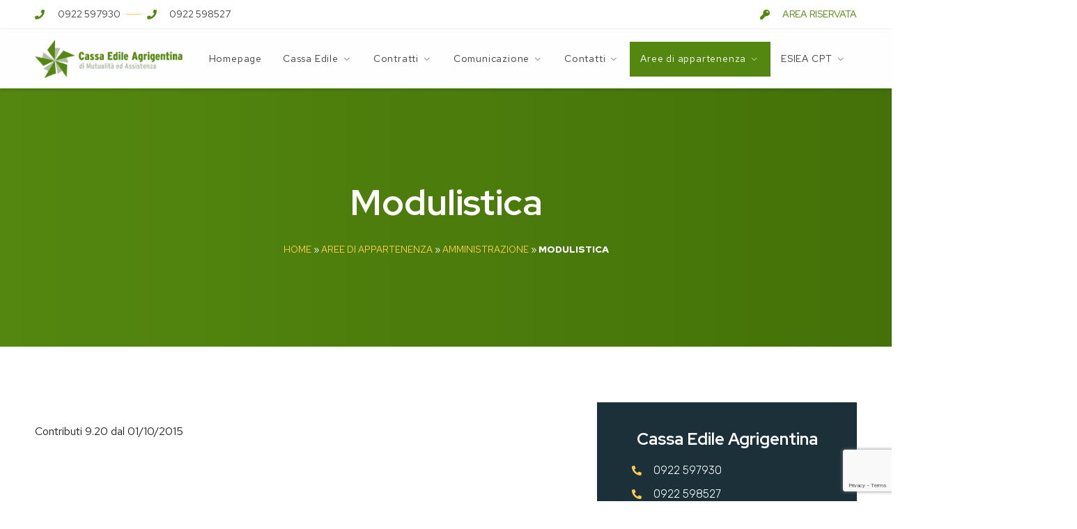

--- FILE ---
content_type: text/html; charset=UTF-8
request_url: https://www.cassaedile.ag.it/aree-di-appartenenza/amministrazione/modulistica/
body_size: 171579
content:
<!DOCTYPE html>
<html lang="it-IT">
<head>
<meta charset="UTF-8" />
<meta name="viewport" content="width=device-width, initial-scale=1" />
<link rel="profile" href="https://gmpg.org/xfn/11" />
<link rel="pingback" href="https://www.cassaedile.ag.it/xmlrpc.php" />
<meta name='robots' content='index, follow, max-image-preview:large, max-snippet:-1, max-video-preview:-1' />
<!-- This site is optimized with the Yoast SEO plugin v24.5 - https://yoast.com/wordpress/plugins/seo/ -->
<title>Modulistica - Cassa Edile Agrigentina di Mutualità ed Assistenza</title>
<link rel="canonical" href="https://www.cassaedile.ag.it/aree-di-appartenenza/amministrazione/modulistica/" />
<meta property="og:locale" content="it_IT" />
<meta property="og:type" content="article" />
<meta property="og:title" content="Modulistica - Cassa Edile Agrigentina di Mutualità ed Assistenza" />
<meta property="og:description" content="Contributi 9.20 dal 01/10/2015" />
<meta property="og:url" content="https://www.cassaedile.ag.it/aree-di-appartenenza/amministrazione/modulistica/" />
<meta property="og:site_name" content="Cassa Edile Agrigentina di Mutualità ed Assistenza" />
<meta property="article:modified_time" content="2022-01-11T10:27:04+00:00" />
<meta name="twitter:card" content="summary_large_image" />
<script type="application/ld+json" class="yoast-schema-graph">{"@context":"https://schema.org","@graph":[{"@type":"WebPage","@id":"https://www.cassaedile.ag.it/aree-di-appartenenza/amministrazione/modulistica/","url":"https://www.cassaedile.ag.it/aree-di-appartenenza/amministrazione/modulistica/","name":"Modulistica - Cassa Edile Agrigentina di Mutualità ed Assistenza","isPartOf":{"@id":"https://www.cassaedile.ag.it/#website"},"datePublished":"2021-12-30T16:48:34+00:00","dateModified":"2022-01-11T10:27:04+00:00","breadcrumb":{"@id":"https://www.cassaedile.ag.it/aree-di-appartenenza/amministrazione/modulistica/#breadcrumb"},"inLanguage":"it-IT","potentialAction":[{"@type":"ReadAction","target":["https://www.cassaedile.ag.it/aree-di-appartenenza/amministrazione/modulistica/"]}]},{"@type":"BreadcrumbList","@id":"https://www.cassaedile.ag.it/aree-di-appartenenza/amministrazione/modulistica/#breadcrumb","itemListElement":[{"@type":"ListItem","position":1,"name":"Home","item":"https://www.cassaedile.ag.it/"},{"@type":"ListItem","position":2,"name":"Aree di appartenenza","item":"https://www.cassaedile.ag.it/aree-di-appartenenza/"},{"@type":"ListItem","position":3,"name":"Amministrazione","item":"https://www.cassaedile.ag.it/aree-di-appartenenza/amministrazione/"},{"@type":"ListItem","position":4,"name":"Modulistica"}]},{"@type":"WebSite","@id":"https://www.cassaedile.ag.it/#website","url":"https://www.cassaedile.ag.it/","name":"Cassa Edile Agrigentina di Mutualità ed Assistenza","description":"","potentialAction":[{"@type":"SearchAction","target":{"@type":"EntryPoint","urlTemplate":"https://www.cassaedile.ag.it/?s={search_term_string}"},"query-input":{"@type":"PropertyValueSpecification","valueRequired":true,"valueName":"search_term_string"}}],"inLanguage":"it-IT"}]}</script>
<!-- / Yoast SEO plugin. -->
<link rel="alternate" type="application/rss+xml" title="Cassa Edile Agrigentina di Mutualità ed Assistenza &raquo; Feed" href="https://www.cassaedile.ag.it/feed/" />
<link rel="alternate" title="oEmbed (JSON)" type="application/json+oembed" href="https://www.cassaedile.ag.it/wp-json/oembed/1.0/embed?url=https%3A%2F%2Fwww.cassaedile.ag.it%2Faree-di-appartenenza%2Famministrazione%2Fmodulistica%2F" />
<link rel="alternate" title="oEmbed (XML)" type="text/xml+oembed" href="https://www.cassaedile.ag.it/wp-json/oembed/1.0/embed?url=https%3A%2F%2Fwww.cassaedile.ag.it%2Faree-di-appartenenza%2Famministrazione%2Fmodulistica%2F&#038;format=xml" />
<style id='wp-img-auto-sizes-contain-inline-css' type='text/css'>
img:is([sizes=auto i],[sizes^="auto," i]){contain-intrinsic-size:3000px 1500px}
/*# sourceURL=wp-img-auto-sizes-contain-inline-css */
</style>
<!-- <link rel='stylesheet' id='jkit-elements-main-css' href='https://www.cassaedile.ag.it/wp-content/plugins/jeg-elementor-kit/assets/css/elements/main.css?ver=2.6.1' type='text/css' media='all' /> -->
<!-- <link rel='stylesheet' id='wp-block-library-css' href='https://www.cassaedile.ag.it/wp-includes/css/dist/block-library/style.min.css?ver=6.9' type='text/css' media='all' /> -->
<link rel="stylesheet" type="text/css" href="//www.cassaedile.ag.it/wp-content/cache/wpfc-minified/eg32dny4/1y6yp.css" media="all"/>
<style id='global-styles-inline-css' type='text/css'>
:root{--wp--preset--aspect-ratio--square: 1;--wp--preset--aspect-ratio--4-3: 4/3;--wp--preset--aspect-ratio--3-4: 3/4;--wp--preset--aspect-ratio--3-2: 3/2;--wp--preset--aspect-ratio--2-3: 2/3;--wp--preset--aspect-ratio--16-9: 16/9;--wp--preset--aspect-ratio--9-16: 9/16;--wp--preset--color--black: #000000;--wp--preset--color--cyan-bluish-gray: #abb8c3;--wp--preset--color--white: #ffffff;--wp--preset--color--pale-pink: #f78da7;--wp--preset--color--vivid-red: #cf2e2e;--wp--preset--color--luminous-vivid-orange: #ff6900;--wp--preset--color--luminous-vivid-amber: #fcb900;--wp--preset--color--light-green-cyan: #7bdcb5;--wp--preset--color--vivid-green-cyan: #00d084;--wp--preset--color--pale-cyan-blue: #8ed1fc;--wp--preset--color--vivid-cyan-blue: #0693e3;--wp--preset--color--vivid-purple: #9b51e0;--wp--preset--gradient--vivid-cyan-blue-to-vivid-purple: linear-gradient(135deg,rgb(6,147,227) 0%,rgb(155,81,224) 100%);--wp--preset--gradient--light-green-cyan-to-vivid-green-cyan: linear-gradient(135deg,rgb(122,220,180) 0%,rgb(0,208,130) 100%);--wp--preset--gradient--luminous-vivid-amber-to-luminous-vivid-orange: linear-gradient(135deg,rgb(252,185,0) 0%,rgb(255,105,0) 100%);--wp--preset--gradient--luminous-vivid-orange-to-vivid-red: linear-gradient(135deg,rgb(255,105,0) 0%,rgb(207,46,46) 100%);--wp--preset--gradient--very-light-gray-to-cyan-bluish-gray: linear-gradient(135deg,rgb(238,238,238) 0%,rgb(169,184,195) 100%);--wp--preset--gradient--cool-to-warm-spectrum: linear-gradient(135deg,rgb(74,234,220) 0%,rgb(151,120,209) 20%,rgb(207,42,186) 40%,rgb(238,44,130) 60%,rgb(251,105,98) 80%,rgb(254,248,76) 100%);--wp--preset--gradient--blush-light-purple: linear-gradient(135deg,rgb(255,206,236) 0%,rgb(152,150,240) 100%);--wp--preset--gradient--blush-bordeaux: linear-gradient(135deg,rgb(254,205,165) 0%,rgb(254,45,45) 50%,rgb(107,0,62) 100%);--wp--preset--gradient--luminous-dusk: linear-gradient(135deg,rgb(255,203,112) 0%,rgb(199,81,192) 50%,rgb(65,88,208) 100%);--wp--preset--gradient--pale-ocean: linear-gradient(135deg,rgb(255,245,203) 0%,rgb(182,227,212) 50%,rgb(51,167,181) 100%);--wp--preset--gradient--electric-grass: linear-gradient(135deg,rgb(202,248,128) 0%,rgb(113,206,126) 100%);--wp--preset--gradient--midnight: linear-gradient(135deg,rgb(2,3,129) 0%,rgb(40,116,252) 100%);--wp--preset--font-size--small: 13px;--wp--preset--font-size--medium: 20px;--wp--preset--font-size--large: 36px;--wp--preset--font-size--x-large: 42px;--wp--preset--spacing--20: 0.44rem;--wp--preset--spacing--30: 0.67rem;--wp--preset--spacing--40: 1rem;--wp--preset--spacing--50: 1.5rem;--wp--preset--spacing--60: 2.25rem;--wp--preset--spacing--70: 3.38rem;--wp--preset--spacing--80: 5.06rem;--wp--preset--shadow--natural: 6px 6px 9px rgba(0, 0, 0, 0.2);--wp--preset--shadow--deep: 12px 12px 50px rgba(0, 0, 0, 0.4);--wp--preset--shadow--sharp: 6px 6px 0px rgba(0, 0, 0, 0.2);--wp--preset--shadow--outlined: 6px 6px 0px -3px rgb(255, 255, 255), 6px 6px rgb(0, 0, 0);--wp--preset--shadow--crisp: 6px 6px 0px rgb(0, 0, 0);}:where(.is-layout-flex){gap: 0.5em;}:where(.is-layout-grid){gap: 0.5em;}body .is-layout-flex{display: flex;}.is-layout-flex{flex-wrap: wrap;align-items: center;}.is-layout-flex > :is(*, div){margin: 0;}body .is-layout-grid{display: grid;}.is-layout-grid > :is(*, div){margin: 0;}:where(.wp-block-columns.is-layout-flex){gap: 2em;}:where(.wp-block-columns.is-layout-grid){gap: 2em;}:where(.wp-block-post-template.is-layout-flex){gap: 1.25em;}:where(.wp-block-post-template.is-layout-grid){gap: 1.25em;}.has-black-color{color: var(--wp--preset--color--black) !important;}.has-cyan-bluish-gray-color{color: var(--wp--preset--color--cyan-bluish-gray) !important;}.has-white-color{color: var(--wp--preset--color--white) !important;}.has-pale-pink-color{color: var(--wp--preset--color--pale-pink) !important;}.has-vivid-red-color{color: var(--wp--preset--color--vivid-red) !important;}.has-luminous-vivid-orange-color{color: var(--wp--preset--color--luminous-vivid-orange) !important;}.has-luminous-vivid-amber-color{color: var(--wp--preset--color--luminous-vivid-amber) !important;}.has-light-green-cyan-color{color: var(--wp--preset--color--light-green-cyan) !important;}.has-vivid-green-cyan-color{color: var(--wp--preset--color--vivid-green-cyan) !important;}.has-pale-cyan-blue-color{color: var(--wp--preset--color--pale-cyan-blue) !important;}.has-vivid-cyan-blue-color{color: var(--wp--preset--color--vivid-cyan-blue) !important;}.has-vivid-purple-color{color: var(--wp--preset--color--vivid-purple) !important;}.has-black-background-color{background-color: var(--wp--preset--color--black) !important;}.has-cyan-bluish-gray-background-color{background-color: var(--wp--preset--color--cyan-bluish-gray) !important;}.has-white-background-color{background-color: var(--wp--preset--color--white) !important;}.has-pale-pink-background-color{background-color: var(--wp--preset--color--pale-pink) !important;}.has-vivid-red-background-color{background-color: var(--wp--preset--color--vivid-red) !important;}.has-luminous-vivid-orange-background-color{background-color: var(--wp--preset--color--luminous-vivid-orange) !important;}.has-luminous-vivid-amber-background-color{background-color: var(--wp--preset--color--luminous-vivid-amber) !important;}.has-light-green-cyan-background-color{background-color: var(--wp--preset--color--light-green-cyan) !important;}.has-vivid-green-cyan-background-color{background-color: var(--wp--preset--color--vivid-green-cyan) !important;}.has-pale-cyan-blue-background-color{background-color: var(--wp--preset--color--pale-cyan-blue) !important;}.has-vivid-cyan-blue-background-color{background-color: var(--wp--preset--color--vivid-cyan-blue) !important;}.has-vivid-purple-background-color{background-color: var(--wp--preset--color--vivid-purple) !important;}.has-black-border-color{border-color: var(--wp--preset--color--black) !important;}.has-cyan-bluish-gray-border-color{border-color: var(--wp--preset--color--cyan-bluish-gray) !important;}.has-white-border-color{border-color: var(--wp--preset--color--white) !important;}.has-pale-pink-border-color{border-color: var(--wp--preset--color--pale-pink) !important;}.has-vivid-red-border-color{border-color: var(--wp--preset--color--vivid-red) !important;}.has-luminous-vivid-orange-border-color{border-color: var(--wp--preset--color--luminous-vivid-orange) !important;}.has-luminous-vivid-amber-border-color{border-color: var(--wp--preset--color--luminous-vivid-amber) !important;}.has-light-green-cyan-border-color{border-color: var(--wp--preset--color--light-green-cyan) !important;}.has-vivid-green-cyan-border-color{border-color: var(--wp--preset--color--vivid-green-cyan) !important;}.has-pale-cyan-blue-border-color{border-color: var(--wp--preset--color--pale-cyan-blue) !important;}.has-vivid-cyan-blue-border-color{border-color: var(--wp--preset--color--vivid-cyan-blue) !important;}.has-vivid-purple-border-color{border-color: var(--wp--preset--color--vivid-purple) !important;}.has-vivid-cyan-blue-to-vivid-purple-gradient-background{background: var(--wp--preset--gradient--vivid-cyan-blue-to-vivid-purple) !important;}.has-light-green-cyan-to-vivid-green-cyan-gradient-background{background: var(--wp--preset--gradient--light-green-cyan-to-vivid-green-cyan) !important;}.has-luminous-vivid-amber-to-luminous-vivid-orange-gradient-background{background: var(--wp--preset--gradient--luminous-vivid-amber-to-luminous-vivid-orange) !important;}.has-luminous-vivid-orange-to-vivid-red-gradient-background{background: var(--wp--preset--gradient--luminous-vivid-orange-to-vivid-red) !important;}.has-very-light-gray-to-cyan-bluish-gray-gradient-background{background: var(--wp--preset--gradient--very-light-gray-to-cyan-bluish-gray) !important;}.has-cool-to-warm-spectrum-gradient-background{background: var(--wp--preset--gradient--cool-to-warm-spectrum) !important;}.has-blush-light-purple-gradient-background{background: var(--wp--preset--gradient--blush-light-purple) !important;}.has-blush-bordeaux-gradient-background{background: var(--wp--preset--gradient--blush-bordeaux) !important;}.has-luminous-dusk-gradient-background{background: var(--wp--preset--gradient--luminous-dusk) !important;}.has-pale-ocean-gradient-background{background: var(--wp--preset--gradient--pale-ocean) !important;}.has-electric-grass-gradient-background{background: var(--wp--preset--gradient--electric-grass) !important;}.has-midnight-gradient-background{background: var(--wp--preset--gradient--midnight) !important;}.has-small-font-size{font-size: var(--wp--preset--font-size--small) !important;}.has-medium-font-size{font-size: var(--wp--preset--font-size--medium) !important;}.has-large-font-size{font-size: var(--wp--preset--font-size--large) !important;}.has-x-large-font-size{font-size: var(--wp--preset--font-size--x-large) !important;}
/*# sourceURL=global-styles-inline-css */
</style>
<style id='classic-theme-styles-inline-css' type='text/css'>
/*! This file is auto-generated */
.wp-block-button__link{color:#fff;background-color:#32373c;border-radius:9999px;box-shadow:none;text-decoration:none;padding:calc(.667em + 2px) calc(1.333em + 2px);font-size:1.125em}.wp-block-file__button{background:#32373c;color:#fff;text-decoration:none}
/*# sourceURL=/wp-includes/css/classic-themes.min.css */
</style>
<!-- <link rel='stylesheet' id='ccchildpagescss-css' href='https://www.cassaedile.ag.it/wp-content/plugins/cc-child-pages/includes/css/styles.css?ver=1.43' type='text/css' media='all' /> -->
<!-- <link rel='stylesheet' id='ccchildpagesskincss-css' href='https://www.cassaedile.ag.it/wp-content/plugins/cc-child-pages/includes/css/skins.css?ver=1.43' type='text/css' media='all' /> -->
<!-- <link rel='stylesheet' id='da-frontend-css' href='https://www.cassaedile.ag.it/wp-content/plugins/download-attachments/css/frontend.css?ver=1.3.1' type='text/css' media='all' /> -->
<!-- <link rel='stylesheet' id='hfe-style-css' href='https://www.cassaedile.ag.it/wp-content/plugins/header-footer-elementor/assets/css/header-footer-elementor.css?ver=1.6.13' type='text/css' media='all' /> -->
<!-- <link rel='stylesheet' id='elementor-icons-css' href='https://www.cassaedile.ag.it/wp-content/plugins/elementor/assets/lib/eicons/css/elementor-icons.min.css?ver=5.18.0' type='text/css' media='all' /> -->
<!-- <link rel='stylesheet' id='elementor-frontend-legacy-css' href='https://www.cassaedile.ag.it/wp-content/plugins/elementor/assets/css/frontend-legacy.min.css?ver=3.12.1' type='text/css' media='all' /> -->
<!-- <link rel='stylesheet' id='elementor-frontend-css' href='https://www.cassaedile.ag.it/wp-content/plugins/elementor/assets/css/frontend.min.css?ver=3.12.1' type='text/css' media='all' /> -->
<!-- <link rel='stylesheet' id='swiper-css' href='https://www.cassaedile.ag.it/wp-content/plugins/elementor/assets/lib/swiper/css/swiper.min.css?ver=5.3.6' type='text/css' media='all' /> -->
<link rel="stylesheet" type="text/css" href="//www.cassaedile.ag.it/wp-content/cache/wpfc-minified/96pugwuk/dq66q.css" media="all"/>
<link rel='stylesheet' id='elementor-post-61-css' href='https://www.cassaedile.ag.it/wp-content/uploads/elementor/css/post-61.css?ver=1681207081' type='text/css' media='all' />
<!-- <link rel='stylesheet' id='elementor-pro-css' href='https://www.cassaedile.ag.it/wp-content/plugins/elementor-pro/assets/css/frontend.min.css?ver=3.5.2' type='text/css' media='all' /> -->
<link rel="stylesheet" type="text/css" href="//www.cassaedile.ag.it/wp-content/cache/wpfc-minified/qm1sorx9/1y6yp.css" media="all"/>
<link rel='stylesheet' id='elementor-post-43-css' href='https://www.cassaedile.ag.it/wp-content/uploads/elementor/css/post-43.css?ver=1681207082' type='text/css' media='all' />
<!-- <link rel='stylesheet' id='hfe-widgets-style-css' href='https://www.cassaedile.ag.it/wp-content/plugins/header-footer-elementor/inc/widgets-css/frontend.css?ver=1.6.13' type='text/css' media='all' /> -->
<!-- <link rel='stylesheet' id='font-awesome-5-all-css' href='https://www.cassaedile.ag.it/wp-content/plugins/elementor/assets/lib/font-awesome/css/all.min.css?ver=3.12.1' type='text/css' media='all' /> -->
<!-- <link rel='stylesheet' id='font-awesome-4-shim-css' href='https://www.cassaedile.ag.it/wp-content/plugins/elementor/assets/lib/font-awesome/css/v4-shims.min.css?ver=3.12.1' type='text/css' media='all' /> -->
<link rel="stylesheet" type="text/css" href="//www.cassaedile.ag.it/wp-content/cache/wpfc-minified/egzo8lv2/1y6yp.css" media="all"/>
<link rel='stylesheet' id='elementor-post-52-css' href='https://www.cassaedile.ag.it/wp-content/uploads/elementor/css/post-52.css?ver=1768581914' type='text/css' media='all' />
<!-- <link rel='stylesheet' id='cute-alert-css' href='https://www.cassaedile.ag.it/wp-content/plugins/metform/public/assets/lib/cute-alert/style.css?ver=3.9.5' type='text/css' media='all' /> -->
<!-- <link rel='stylesheet' id='text-editor-style-css' href='https://www.cassaedile.ag.it/wp-content/plugins/metform/public/assets/css/text-editor.css?ver=3.9.5' type='text/css' media='all' /> -->
<!-- <link rel='stylesheet' id='hello-elementor-css' href='https://www.cassaedile.ag.it/wp-content/themes/hello-elementor/style.min.css?ver=2.4.2' type='text/css' media='all' /> -->
<!-- <link rel='stylesheet' id='hello-elementor-theme-style-css' href='https://www.cassaedile.ag.it/wp-content/themes/hello-elementor/theme.min.css?ver=2.4.2' type='text/css' media='all' /> -->
<link rel="stylesheet" type="text/css" href="//www.cassaedile.ag.it/wp-content/cache/wpfc-minified/6onu688s/1y6yp.css" media="all"/>
<link rel='stylesheet' id='elementor-post-164-css' href='https://www.cassaedile.ag.it/wp-content/uploads/elementor/css/post-164.css?ver=1768583553' type='text/css' media='all' />
<link rel='stylesheet' id='google-fonts-1-css' href='https://fonts.googleapis.com/css?family=Roboto%3A100%2C100italic%2C200%2C200italic%2C300%2C300italic%2C400%2C400italic%2C500%2C500italic%2C600%2C600italic%2C700%2C700italic%2C800%2C800italic%2C900%2C900italic%7CRoboto+Slab%3A100%2C100italic%2C200%2C200italic%2C300%2C300italic%2C400%2C400italic%2C500%2C500italic%2C600%2C600italic%2C700%2C700italic%2C800%2C800italic%2C900%2C900italic%7CRed+Hat+Text%3A100%2C100italic%2C200%2C200italic%2C300%2C300italic%2C400%2C400italic%2C500%2C500italic%2C600%2C600italic%2C700%2C700italic%2C800%2C800italic%2C900%2C900italic%7CRed+Hat+Display%3A100%2C100italic%2C200%2C200italic%2C300%2C300italic%2C400%2C400italic%2C500%2C500italic%2C600%2C600italic%2C700%2C700italic%2C800%2C800italic%2C900%2C900italic%7CRubik%3A100%2C100italic%2C200%2C200italic%2C300%2C300italic%2C400%2C400italic%2C500%2C500italic%2C600%2C600italic%2C700%2C700italic%2C800%2C800italic%2C900%2C900italic&#038;display=auto&#038;ver=6.9' type='text/css' media='all' />
<!-- <link rel='stylesheet' id='elementor-icons-shared-0-css' href='https://www.cassaedile.ag.it/wp-content/plugins/elementor/assets/lib/font-awesome/css/fontawesome.min.css?ver=5.15.3' type='text/css' media='all' /> -->
<!-- <link rel='stylesheet' id='elementor-icons-fa-solid-css' href='https://www.cassaedile.ag.it/wp-content/plugins/elementor/assets/lib/font-awesome/css/solid.min.css?ver=5.15.3' type='text/css' media='all' /> -->
<!-- <link rel='stylesheet' id='elementor-icons-jkiticon-css' href='https://www.cassaedile.ag.it/wp-content/plugins/jeg-elementor-kit/assets/fonts/jkiticon/jkiticon.css?ver=2.6.1' type='text/css' media='all' /> -->
<link rel="stylesheet" type="text/css" href="//www.cassaedile.ag.it/wp-content/cache/wpfc-minified/lowokdw9/1y6yp.css" media="all"/>
<link rel="preconnect" href="https://fonts.gstatic.com/" crossorigin><script src='//www.cassaedile.ag.it/wp-content/cache/wpfc-minified/l22w6t4c/1y6yp.js' type="text/javascript"></script>
<!-- <script type="text/javascript" src="https://www.cassaedile.ag.it/wp-includes/js/jquery/jquery.min.js?ver=3.7.1" id="jquery-core-js"></script> -->
<!-- <script type="text/javascript" src="https://www.cassaedile.ag.it/wp-includes/js/jquery/jquery-migrate.min.js?ver=3.4.1" id="jquery-migrate-js"></script> -->
<!-- <script type="text/javascript" src="https://www.cassaedile.ag.it/wp-content/plugins/elementor/assets/lib/font-awesome/js/v4-shims.min.js?ver=3.12.1" id="font-awesome-4-shim-js"></script> -->
<link rel="https://api.w.org/" href="https://www.cassaedile.ag.it/wp-json/" /><link rel="alternate" title="JSON" type="application/json" href="https://www.cassaedile.ag.it/wp-json/wp/v2/pages/597" /><link rel="EditURI" type="application/rsd+xml" title="RSD" href="https://www.cassaedile.ag.it/xmlrpc.php?rsd" />
<meta name="generator" content="WordPress 6.9" />
<link rel='shortlink' href='https://www.cassaedile.ag.it/?p=597' />
<!-- Global site tag (gtag.js) - Google Analytics -->
<script async src="https://www.googletagmanager.com/gtag/js?id=UA-17362831-10"></script>
<script>
window.dataLayer = window.dataLayer || [];
function gtag(){dataLayer.push(arguments);}
gtag('js', new Date());
gtag('config', 'UA-17362831-10', {'anonymize_ip': true });
</script>
<!-- Global site tag (gtag.js) - Google Analytics -->
<script async src="https://www.googletagmanager.com/gtag/js?id=G-TVSDD68FMG"></script>
<script>
window.dataLayer = window.dataLayer || [];
function gtag(){dataLayer.push(arguments);}
gtag('js', new Date());
gtag('config', 'G-TVSDD68FMG');
</script>
<meta name="generator" content="Elementor 3.12.1; features: a11y_improvements, additional_custom_breakpoints; settings: css_print_method-external, google_font-enabled, font_display-auto">
<link rel="icon" href="https://www.cassaedile.ag.it/wp-content/uploads/2021/12/cropped-favicon-32x32.png" sizes="32x32" />
<link rel="icon" href="https://www.cassaedile.ag.it/wp-content/uploads/2021/12/cropped-favicon-192x192.png" sizes="192x192" />
<link rel="apple-touch-icon" href="https://www.cassaedile.ag.it/wp-content/uploads/2021/12/cropped-favicon-180x180.png" />
<meta name="msapplication-TileImage" content="https://www.cassaedile.ag.it/wp-content/uploads/2021/12/cropped-favicon-270x270.png" />
<style type="text/css" id="wp-custom-css">
a.attachment-link {color:#335900}
.boxSub .ccchildpage {
background-color: #FFFFFF;
margin: 20px 0px 20px 0;
border-radius: 0px 0px 0px 0px;
box-shadow: 0px 3px 13px 0px rgb(0 0 0 / 10%);
}
.ccpages_excerpt, .ccpages_more {
font-size: 100% !important;
color:#222;
}
.download-attachments {
padding: 10px;
}
#formContatto {
box-shadow: none !important;
}
.jkit-postlist-title {
text-align: left;
color: #000000;
padding: 0px 0px 5px 0px;
font-family: "Red Hat Display", Sans-serif;
font-size: 18px;
font-weight: 600;
display: block;
}
.bloccoEsternoPostCol article a {
margin: 0px 0px 20px 0px;
display: block;
}
.bloccoEsternoPostCol article:hover .jkit-postlist-title {
color: #fece51;
}
.bloccoEsternoPostCol article span.meta-date {
font-family: "Red Hat Text", Sans-serif;
font-size: 14px;
font-weight: 300;
display: inline-block;
color: #96989b;
}
.bloccoEsternoPostCol article span.meta-date i.fas.fa-clock {
margin-right: 5px;
font-size: 12px;
}
.elementor-icon-box-description a {
color: #333;
}
footer .elementor-icon-box-description a {
color: #fff;
}
footer .elementor-icon-box-description a:hover {
color: #fece51;
}
form input:not([type="button"]):not([type="submit"]), form textarea
{
background-color: #F8F8F8;
}
</style>
<!-- <link rel='stylesheet' id='jeg-dynamic-style-css' href='https://www.cassaedile.ag.it/wp-content/plugins/jeg-elementor-kit/lib/jeg-framework/assets/css/jeg-dynamic-styles.css?ver=1.2.9' type='text/css' media='all' /> -->
<!-- <link rel='stylesheet' id='contact-form-7-css' href='https://www.cassaedile.ag.it/wp-content/plugins/contact-form-7/includes/css/styles.css?ver=6.0.4' type='text/css' media='all' /> -->
<!-- <link rel='stylesheet' id='cf7-grid-layout-css' href='https://www.cassaedile.ag.it/wp-content/plugins/cf7-grid-layout/public/css/min/cf7-grid-layout-public.css?ver=4.15.8' type='text/css' media='all' /> -->
<!-- <link rel='stylesheet' id='smart-grid-css' href='https://www.cassaedile.ag.it/wp-content/plugins/cf7-grid-layout/assets/css.gs/smart-grid.min.css?ver=4.15.8' type='text/css' media='all' /> -->
<link rel="stylesheet" type="text/css" href="//www.cassaedile.ag.it/wp-content/cache/wpfc-minified/deapr1qp/202v9.css" media="all"/>
<style id='smart-grid-inline-css' type='text/css'>
:root {--max-cf7sg-form-width: 940px } @media (max-width: 480px) {.cf7sg-container .cf7-smart-grid.has-grid form .container .row .columns {float: none;margin: 0;width: 100%;}}
:root {--max-cf7sg-form-width: 940px } @media (max-width: 480px) {.cf7sg-container .cf7-smart-grid.has-grid form .container .row .columns {float: none;margin: 0;width: 100%;}}
:root {--max-cf7sg-form-width: 940px } @media (max-width: 480px) {.cf7sg-container .cf7-smart-grid.has-grid form .container .row .columns {float: none;margin: 0;width: 100%;}}
:root {--max-cf7sg-form-width: 940px } @media (max-width: 480px) {.cf7sg-container .cf7-smart-grid.has-grid form .container .row .columns {float: none;margin: 0;width: 100%;}}
:root {--max-cf7sg-form-width: 940px } @media (max-width: 480px) {.cf7sg-container .cf7-smart-grid.has-grid form .container .row .columns {float: none;margin: 0;width: 100%;}}
:root {--max-cf7sg-form-width: 940px } @media (max-width: 480px) {.cf7sg-container .cf7-smart-grid.has-grid form .container .row .columns {float: none;margin: 0;width: 100%;}}
:root {--max-cf7sg-form-width: 940px } @media (max-width: 480px) {.cf7sg-container .cf7-smart-grid.has-grid form .container .row .columns {float: none;margin: 0;width: 100%;}}
/*# sourceURL=smart-grid-inline-css */
</style>
<!-- <link rel='stylesheet' id='dashicons-css' href='https://www.cassaedile.ag.it/wp-includes/css/dashicons.min.css?ver=6.9' type='text/css' media='all' /> -->
<!-- <link rel='stylesheet' id='e-animations-css' href='https://www.cassaedile.ag.it/wp-content/plugins/elementor/assets/lib/animations/animations.min.css?ver=3.12.1' type='text/css' media='all' /> -->
<link rel="stylesheet" type="text/css" href="//www.cassaedile.ag.it/wp-content/cache/wpfc-minified/7vjsp90o/202v9.css" media="all"/>
</head>
<body data-rsssl=1 class="wp-singular page-template-default page page-id-597 page-child parent-pageid-593 wp-theme-hello-elementor ehf-header ehf-footer ehf-template-hello-elementor ehf-stylesheet-hello-elementor jkit-color-scheme elementor-default elementor-kit-61 elementor-page-164">
<div id="page" class="hfeed site">
<header id="masthead" itemscope="itemscope" itemtype="https://schema.org/WPHeader">
<p class="main-title bhf-hidden" itemprop="headline"><a href="https://www.cassaedile.ag.it" title="Cassa Edile Agrigentina di Mutualità ed Assistenza" rel="home">Cassa Edile Agrigentina di Mutualità ed Assistenza</a></p>
<div data-elementor-type="wp-post" data-elementor-id="43" class="elementor elementor-43">
<div class="elementor-inner">
<div class="elementor-section-wrap">
<section class="elementor-section elementor-top-section elementor-element elementor-element-7bcf542 elementor-section-content-middle elementor-section-boxed elementor-section-height-default elementor-section-height-default" data-id="7bcf542" data-element_type="section">
<div class="elementor-container elementor-column-gap-no">
<div class="elementor-row">
<div class="elementor-column elementor-col-50 elementor-top-column elementor-element elementor-element-625b66b elementor-hidden-mobile" data-id="625b66b" data-element_type="column">
<div class="elementor-column-wrap elementor-element-populated">
<div class="elementor-widget-wrap">
<div class="elementor-element elementor-element-cea647a elementor-icon-list--layout-inline elementor-list-item-link-full_width elementor-widget elementor-widget-icon-list" data-id="cea647a" data-element_type="widget" data-widget_type="icon-list.default">
<div class="elementor-widget-container">
<ul class="elementor-icon-list-items elementor-inline-items">
<li class="elementor-icon-list-item elementor-inline-item">
<a href="tel:+390922597930">
<span class="elementor-icon-list-icon">
<i aria-hidden="true" class="fas fa-phone"></i>						</span>
<span class="elementor-icon-list-text">0922 597930</span>
</a>
</li>
<li class="elementor-icon-list-item elementor-inline-item">
<a href="tel:+390922598527">
<span class="elementor-icon-list-icon">
<i aria-hidden="true" class="fas fa-phone"></i>						</span>
<span class="elementor-icon-list-text">0922 598527</span>
</a>
</li>
</ul>
</div>
</div>
</div>
</div>
</div>
<div class="elementor-column elementor-col-50 elementor-top-column elementor-element elementor-element-3b8d6d2" data-id="3b8d6d2" data-element_type="column">
<div class="elementor-column-wrap elementor-element-populated">
<div class="elementor-widget-wrap">
<div class="elementor-element elementor-element-9871d8d elementor-icon-list--layout-inline elementor-align-right elementor-mobile-align-center elementor-list-item-link-full_width elementor-widget elementor-widget-icon-list" data-id="9871d8d" data-element_type="widget" data-widget_type="icon-list.default">
<div class="elementor-widget-container">
<ul class="elementor-icon-list-items elementor-inline-items">
<li class="elementor-icon-list-item elementor-inline-item">
<a href="https://agrigento.cassaedile2000.it/SportelloWeb/index.php" target="_blank">
<span class="elementor-icon-list-icon">
<i aria-hidden="true" class="fas fa-key"></i>						</span>
<span class="elementor-icon-list-text">AREA RISERVATA</span>
</a>
</li>
</ul>
</div>
</div>
</div>
</div>
</div>
</div>
</div>
</section>
<section class="elementor-section elementor-top-section elementor-element elementor-element-940a48a elementor-section-content-middle elementor-section-boxed elementor-section-height-default elementor-section-height-default" data-id="940a48a" data-element_type="section" data-settings="{&quot;background_background&quot;:&quot;classic&quot;}">
<div class="elementor-container elementor-column-gap-no">
<div class="elementor-row">
<div class="elementor-column elementor-col-50 elementor-top-column elementor-element elementor-element-448c0285" data-id="448c0285" data-element_type="column">
<div class="elementor-column-wrap elementor-element-populated">
<div class="elementor-widget-wrap">
<div class="elementor-element elementor-element-5a855a91 elementor-widget elementor-widget-image" data-id="5a855a91" data-element_type="widget" data-widget_type="image.default">
<div class="elementor-widget-container">
<div class="elementor-image">
<a href="/">
<img width="484" height="126" src="https://www.cassaedile.ag.it/wp-content/uploads/2021/12/logo.png" class="attachment-full size-full wp-image-172" alt="Cassa Edile Agrigentina di Mutualità ed Assistenza" decoding="async" srcset="https://www.cassaedile.ag.it/wp-content/uploads/2021/12/logo.png 484w, https://www.cassaedile.ag.it/wp-content/uploads/2021/12/logo-300x78.png 300w" sizes="(max-width: 484px) 100vw, 484px" />								</a>
</div>
</div>
</div>
</div>
</div>
</div>
<div class="elementor-column elementor-col-50 elementor-top-column elementor-element elementor-element-1b80cfca" data-id="1b80cfca" data-element_type="column">
<div class="elementor-column-wrap elementor-element-populated">
<div class="elementor-widget-wrap">
<div class="elementor-element elementor-element-24e8b842 elementor-widget elementor-widget-jkit_nav_menu" data-id="24e8b842" data-element_type="widget" data-widget_type="jkit_nav_menu.default">
<div class="elementor-widget-container">
<div  class="jeg-elementor-kit jkit-nav-menu break-point-tablet submenu-click-title jeg_module_597__696b84d4a63e6"  data-item-indicator="&lt;i aria-hidden=&quot;true&quot; class=&quot;jki jki-chevron-down-line&quot;&gt;&lt;/i&gt;"><button class="jkit-hamburger-menu"><i aria-hidden="true" class="fas fa-bars"></i></button>
<div class="jkit-menu-wrapper"><div class="jkit-menu-container"><ul id="menu-menu-principale" class="jkit-menu jkit-menu-direction-flex jkit-submenu-position-top"><li id="menu-item-69" class="menu-item menu-item-type-post_type menu-item-object-page menu-item-home menu-item-69"><a href="https://www.cassaedile.ag.it/">Homepage</a></li>
<li id="menu-item-70" class="menu-item menu-item-type-post_type menu-item-object-page menu-item-has-children menu-item-70"><a href="https://www.cassaedile.ag.it/cassa-edile/">Cassa Edile</a>
<ul class="sub-menu">
<li id="menu-item-240" class="menu-item menu-item-type-post_type menu-item-object-page menu-item-240"><a href="https://www.cassaedile.ag.it/cassa-edile/chi-siamo/">Chi Siamo</a></li>
<li id="menu-item-242" class="menu-item menu-item-type-post_type menu-item-object-page menu-item-242"><a href="https://www.cassaedile.ag.it/cassa-edile/struttura-organizzativa/">Struttura Organizzativa</a></li>
<li id="menu-item-170" class="menu-item menu-item-type-post_type menu-item-object-page menu-item-170"><a href="https://www.cassaedile.ag.it/cassa-edile/statuto/">Statuto</a></li>
<li id="menu-item-67" class="menu-item menu-item-type-post_type menu-item-object-page menu-item-67"><a href="https://www.cassaedile.ag.it/cassa-edile/regolamento-interno/">Regolamento interno</a></li>
</ul>
</li>
<li id="menu-item-187" class="menu-item menu-item-type-post_type menu-item-object-page menu-item-has-children menu-item-187"><a href="https://www.cassaedile.ag.it/contratti/">Contratti</a>
<ul class="sub-menu">
<li id="menu-item-283" class="menu-item menu-item-type-post_type menu-item-object-page menu-item-283"><a href="https://www.cassaedile.ag.it/contratti/nazionali/">Nazionali</a></li>
<li id="menu-item-285" class="menu-item menu-item-type-post_type menu-item-object-page menu-item-285"><a href="https://www.cassaedile.ag.it/contratti/integrativo-provinciale/">Integrativo provinciale</a></li>
</ul>
</li>
<li id="menu-item-186" class="menu-item menu-item-type-post_type menu-item-object-page menu-item-has-children menu-item-186"><a href="https://www.cassaedile.ag.it/comunicazione/">Comunicazione</a>
<ul class="sub-menu">
<li id="menu-item-831" class="menu-item menu-item-type-taxonomy menu-item-object-category menu-item-831"><a href="https://www.cassaedile.ag.it/comunicazione/news-ed-eventi/">News ed Eventi</a></li>
<li id="menu-item-830" class="menu-item menu-item-type-taxonomy menu-item-object-category menu-item-830"><a href="https://www.cassaedile.ag.it/comunicazione/circolari/">Circolari</a></li>
</ul>
</li>
<li id="menu-item-185" class="menu-item menu-item-type-post_type menu-item-object-page menu-item-has-children menu-item-185"><a href="https://www.cassaedile.ag.it/contatti/">Contatti</a>
<ul class="sub-menu">
<li id="menu-item-287" class="menu-item menu-item-type-post_type menu-item-object-page menu-item-287"><a href="https://www.cassaedile.ag.it/contatti/sede/">Sede</a></li>
<li id="menu-item-289" class="menu-item menu-item-type-post_type menu-item-object-page menu-item-289"><a href="https://www.cassaedile.ag.it/contatti/coordinatore/">Coordinatore</a></li>
<li id="menu-item-291" class="menu-item menu-item-type-post_type menu-item-object-page menu-item-291"><a href="https://www.cassaedile.ag.it/contatti/area-lavoratori/">Area Lavoratori</a></li>
<li id="menu-item-294" class="menu-item menu-item-type-post_type menu-item-object-page menu-item-294"><a href="https://www.cassaedile.ag.it/contatti/area-aziendale/">Area Aziendale</a></li>
<li id="menu-item-296" class="menu-item menu-item-type-post_type menu-item-object-page menu-item-296"><a href="https://www.cassaedile.ag.it/contatti/osservatorio/">Osservatorio</a></li>
<li id="menu-item-298" class="menu-item menu-item-type-post_type menu-item-object-page menu-item-298"><a href="https://www.cassaedile.ag.it/contatti/ufficio-contabile/">Ufficio Contabile</a></li>
<li id="menu-item-300" class="menu-item menu-item-type-post_type menu-item-object-page menu-item-300"><a href="https://www.cassaedile.ag.it/contatti/dpo/">DPO</a></li>
</ul>
</li>
<li id="menu-item-184" class="menu-item menu-item-type-post_type menu-item-object-page current-page-ancestor menu-item-has-children current-menu-ancestor current_page_ancestor menu-item-184"><a href="https://www.cassaedile.ag.it/aree-di-appartenenza/">Aree di appartenenza</a>
<ul class="sub-menu">
<li id="menu-item-461" class="menu-item menu-item-type-post_type menu-item-object-page menu-item-has-children menu-item-461"><a href="https://www.cassaedile.ag.it/aree-di-appartenenza/osservatorio/">Osservatorio</a>
<ul class="sub-menu">
<li id="menu-item-359" class="menu-item menu-item-type-post_type menu-item-object-page menu-item-359"><a href="https://www.cassaedile.ag.it/aree-di-appartenenza/osservatorio/ceama-news/">C.E.A.M.A. NEWS</a></li>
<li id="menu-item-463" class="menu-item menu-item-type-post_type menu-item-object-page menu-item-463"><a href="https://www.cassaedile.ag.it/aree-di-appartenenza/osservatorio/16-ore/">16 ore</a></li>
<li id="menu-item-465" class="menu-item menu-item-type-post_type menu-item-object-page menu-item-465"><a href="https://www.cassaedile.ag.it/aree-di-appartenenza/osservatorio/eventi/">Eventi</a></li>
</ul>
</li>
<li id="menu-item-525" class="menu-item menu-item-type-post_type menu-item-object-page menu-item-has-children menu-item-525"><a href="https://www.cassaedile.ag.it/aree-di-appartenenza/direzione/">Coordinatore</a>
<ul class="sub-menu">
<li id="menu-item-527" class="menu-item menu-item-type-post_type menu-item-object-page menu-item-527"><a href="https://www.cassaedile.ag.it/aree-di-appartenenza/direzione/rassegna-stampa/">Rassegna Stampa</a></li>
<li id="menu-item-534" class="menu-item menu-item-type-post_type menu-item-object-page menu-item-534"><a href="https://www.cassaedile.ag.it/aree-di-appartenenza/direzione/rif-normativi/">INFORMATIVA PRIVACY</a></li>
<li id="menu-item-538" class="menu-item menu-item-type-post_type menu-item-object-page menu-item-538"><a href="https://www.cassaedile.ag.it/aree-di-appartenenza/direzione/convenzioni/">Convenzioni</a></li>
<li id="menu-item-540" class="menu-item menu-item-type-post_type menu-item-object-page menu-item-540"><a href="https://www.cassaedile.ag.it/aree-di-appartenenza/direzione/albo/">Albo</a></li>
</ul>
</li>
<li id="menu-item-549" class="menu-item menu-item-type-post_type menu-item-object-page menu-item-has-children menu-item-549"><a href="https://www.cassaedile.ag.it/aree-di-appartenenza/lavoratori/">Lavoratori</a>
<ul class="sub-menu">
<li id="menu-item-551" class="menu-item menu-item-type-post_type menu-item-object-page menu-item-551"><a href="https://www.cassaedile.ag.it/aree-di-appartenenza/lavoratori/prestazioni/">Prestazioni</a></li>
<li id="menu-item-553" class="menu-item menu-item-type-post_type menu-item-object-page menu-item-553"><a href="https://www.cassaedile.ag.it/aree-di-appartenenza/lavoratori/modulistica/">Modulistica</a></li>
<li id="menu-item-555" class="menu-item menu-item-type-post_type menu-item-object-page menu-item-555"><a href="https://www.cassaedile.ag.it/aree-di-appartenenza/lavoratori/rif-normativi/">Rif. Normativi</a></li>
<li id="menu-item-557" class="menu-item menu-item-type-post_type menu-item-object-page menu-item-557"><a href="https://www.cassaedile.ag.it/aree-di-appartenenza/lavoratori/previdenza-integrativa/">Previdenza Integrativa</a></li>
<li id="menu-item-559" class="menu-item menu-item-type-post_type menu-item-object-page menu-item-559"><a href="https://www.cassaedile.ag.it/aree-di-appartenenza/lavoratori/sanedil/">SANEDIL</a></li>
</ul>
</li>
<li id="menu-item-593" class="menu-item menu-item-type-post_type menu-item-object-page current-page-ancestor current-menu-parent current-page-parent current_page_parent menu-item-has-children current-menu-ancestor current_page_ancestor current-menu-parent current_page_parent menu-item-593"><a href="https://www.cassaedile.ag.it/aree-di-appartenenza/amministrazione/">Amministrazione</a>
<ul class="sub-menu">
<li id="menu-item-595" class="menu-item menu-item-type-post_type menu-item-object-page menu-item-595"><a href="https://www.cassaedile.ag.it/aree-di-appartenenza/amministrazione/documenti/">Documenti</a></li>
<li id="menu-item-597" class="menu-item menu-item-type-post_type menu-item-object-page current-menu-item page_item page-item-597 current_page_item menu-item-597"><a href="https://www.cassaedile.ag.it/aree-di-appartenenza/amministrazione/modulistica/" aria-current="page">Modulistica</a></li>
<li id="menu-item-599" class="menu-item menu-item-type-post_type menu-item-object-page menu-item-599"><a href="https://www.cassaedile.ag.it/aree-di-appartenenza/amministrazione/rif-normativi/">Rif. Normativi</a></li>
</ul>
</li>
<li id="menu-item-606" class="menu-item menu-item-type-post_type menu-item-object-page menu-item-has-children menu-item-606"><a href="https://www.cassaedile.ag.it/aree-di-appartenenza/imprese-e-consulenti/">Imprese e consulenti</a>
<ul class="sub-menu">
<li id="menu-item-608" class="menu-item menu-item-type-post_type menu-item-object-page menu-item-608"><a href="https://www.cassaedile.ag.it/aree-di-appartenenza/imprese-e-consulenti/contributi/">Contributi</a></li>
<li id="menu-item-610" class="menu-item menu-item-type-post_type menu-item-object-page menu-item-610"><a href="https://www.cassaedile.ag.it/aree-di-appartenenza/imprese-e-consulenti/modulistica/">Modulistica</a></li>
<li id="menu-item-612" class="menu-item menu-item-type-post_type menu-item-object-page menu-item-612"><a href="https://www.cassaedile.ag.it/aree-di-appartenenza/imprese-e-consulenti/rif-normativi/">Rif. Normativi</a></li>
<li id="menu-item-614" class="menu-item menu-item-type-post_type menu-item-object-page menu-item-614"><a href="https://www.cassaedile.ag.it/aree-di-appartenenza/imprese-e-consulenti/durc/">DURC</a></li>
<li id="menu-item-616" class="menu-item menu-item-type-post_type menu-item-object-page menu-item-616"><a href="https://www.cassaedile.ag.it/aree-di-appartenenza/imprese-e-consulenti/tabelle-salariale/">Tabelle Salariale</a></li>
</ul>
</li>
</ul>
</li>
<li id="menu-item-1633" class="menu-item menu-item-type-post_type menu-item-object-page menu-item-has-children menu-item-1633"><a href="https://www.cassaedile.ag.it/esiea-cpt/">ESIEA CPT</a>
<ul class="sub-menu">
<li id="menu-item-1613" class="menu-item menu-item-type-post_type menu-item-object-page menu-item-1613"><a href="https://www.cassaedile.ag.it/esiea-cpt/chi-siamo/">Chi Siamo</a></li>
<li id="menu-item-1652" class="menu-item menu-item-type-post_type menu-item-object-page menu-item-1652"><a href="https://www.cassaedile.ag.it/esiea-cpt/statuto/">Statuto</a></li>
<li id="menu-item-1615" class="menu-item menu-item-type-post_type menu-item-object-page menu-item-1615"><a href="https://www.cassaedile.ag.it/esiea-cpt/struttura-organizzativa/">Struttura Organizzativa</a></li>
<li id="menu-item-661" class="menu-item menu-item-type-post_type menu-item-object-page menu-item-661"><a href="https://www.cassaedile.ag.it/esiea-cpt/documenti/">Documenti</a></li>
<li id="menu-item-663" class="menu-item menu-item-type-post_type menu-item-object-page menu-item-663"><a href="https://www.cassaedile.ag.it/esiea-cpt/modulistica/">Modulistica</a></li>
<li id="menu-item-665" class="menu-item menu-item-type-post_type menu-item-object-page menu-item-665"><a href="https://www.cassaedile.ag.it/esiea-cpt/rif-normativi/">Rif. Normativi</a></li>
<li id="menu-item-1683" class="menu-item menu-item-type-post_type menu-item-object-page menu-item-1683"><a href="https://www.cassaedile.ag.it/esiea-cpt/corsi/">Corsi</a></li>
<li id="menu-item-1685" class="menu-item menu-item-type-post_type menu-item-object-page menu-item-1685"><a href="https://www.cassaedile.ag.it/esiea-cpt/eventi/">Eventi</a></li>
<li id="menu-item-1628" class="menu-item menu-item-type-post_type menu-item-object-page menu-item-has-children menu-item-1628"><a href="https://www.cassaedile.ag.it/esiea-cpt/contatti/">Contatti</a>
<ul class="sub-menu">
<li id="menu-item-1872" class="menu-item menu-item-type-post_type menu-item-object-page menu-item-1872"><a href="https://www.cassaedile.ag.it/esiea-cpt/contatti/sede/">Sede</a></li>
<li id="menu-item-1875" class="menu-item menu-item-type-post_type menu-item-object-page menu-item-1875"><a href="https://www.cassaedile.ag.it/esiea-cpt/contatti/area-cpt/">Area CPT</a></li>
<li id="menu-item-1876" class="menu-item menu-item-type-post_type menu-item-object-page menu-item-1876"><a href="https://www.cassaedile.ag.it/esiea-cpt/contatti/area-formazione/">Area Formazione</a></li>
<li id="menu-item-1874" class="menu-item menu-item-type-post_type menu-item-object-page menu-item-1874"><a href="https://www.cassaedile.ag.it/esiea-cpt/contatti/segreteria-di-coordinamento/">Segreteria di coordinamento</a></li>
<li id="menu-item-1877" class="menu-item menu-item-type-post_type menu-item-object-page menu-item-1877"><a href="https://www.cassaedile.ag.it/esiea-cpt/contatti/ufficio-protocollo/">Ufficio Protocollo</a></li>
</ul>
</li>
</ul>
</li>
</ul></div>
<div class="jkit-nav-identity-panel">
<div class="jkit-nav-site-title"><a href="https://www.cassaedile.ag.it" class="jkit-nav-logo"><img src="https://www.cassaedile.ag.it/wp-content/uploads/2021/12/logo.png" ></a></div>
<button class="jkit-close-menu"><i aria-hidden="true" class="fas fa-times"></i></button>
</div>
</div>
<div class="jkit-overlay"></div></div>		</div>
</div>
</div>
</div>
</div>
</div>
</div>
</section>
</div>
</div>
</div>
</header>
<div data-elementor-type="single-page" data-elementor-id="164" class="elementor elementor-164 elementor-location-single post-597 page type-page status-publish hentry">
<div class="elementor-section-wrap">
<section class="elementor-section elementor-top-section elementor-element elementor-element-38c5550 elementor-section-boxed elementor-section-height-default elementor-section-height-default" data-id="38c5550" data-element_type="section" data-settings="{&quot;background_background&quot;:&quot;classic&quot;}">
<div class="elementor-background-overlay"></div>
<div class="elementor-container elementor-column-gap-default">
<div class="elementor-row">
<div class="elementor-column elementor-col-100 elementor-top-column elementor-element elementor-element-44a382f" data-id="44a382f" data-element_type="column">
<div class="elementor-column-wrap elementor-element-populated">
<div class="elementor-widget-wrap">
<div class="elementor-element elementor-element-14b5ee6 elementor-widget elementor-widget-jkit_post_title" data-id="14b5ee6" data-element_type="widget" data-widget_type="jkit_post_title.default">
<div class="elementor-widget-container">
<div  class="jeg-elementor-kit jkit-post-title jeg_module_597_1_696b84d4b6e7d" ><h1 class="post-title style-color ">Modulistica</h1></div>		</div>
</div>
<div class="elementor-element elementor-element-a1721dc elementor-align-center elementor-widget elementor-widget-breadcrumbs" data-id="a1721dc" data-element_type="widget" data-widget_type="breadcrumbs.default">
<div class="elementor-widget-container">
<p id="breadcrumbs"><span><span><a href="https://www.cassaedile.ag.it/">Home</a></span> » <span><a href="https://www.cassaedile.ag.it/aree-di-appartenenza/">Aree di appartenenza</a></span> » <span><a href="https://www.cassaedile.ag.it/aree-di-appartenenza/amministrazione/">Amministrazione</a></span> » <span class="breadcrumb_last" aria-current="page"><strong>Modulistica</strong></span></span></p>		</div>
</div>
</div>
</div>
</div>
</div>
</div>
</section>
<section class="elementor-section elementor-top-section elementor-element elementor-element-6f849f84 elementor-section-boxed elementor-section-height-default elementor-section-height-default" data-id="6f849f84" data-element_type="section" data-settings="{&quot;background_background&quot;:&quot;classic&quot;}">
<div class="elementor-container elementor-column-gap-no">
<div class="elementor-row">
<div class="elementor-column elementor-col-50 elementor-top-column elementor-element elementor-element-7e0d9790" data-id="7e0d9790" data-element_type="column">
<div class="elementor-column-wrap elementor-element-populated">
<div class="elementor-widget-wrap">
<div class="elementor-element elementor-element-6c819399 elementor-widget elementor-widget-jkit_post_featured_image" data-id="6c819399" data-element_type="widget" data-widget_type="jkit_post_featured_image.default">
<div class="elementor-widget-container">
<div  class="jeg-elementor-kit jkit-post-featured-image jeg_module_597_2_696b84d4ba167" ></div>		</div>
</div>
<!-- hidden widget 597-0a9827f -->		<div class="elementor-element elementor-element-17a0969 elementor-widget elementor-widget-theme-post-content" data-id="17a0969" data-element_type="widget" data-widget_type="theme-post-content.default">
<div class="elementor-widget-container">
<p>Contributi 9.20 dal 01/10/2015</p>
</div>
</div>
<!-- hidden section 597-7d60532 -->		<div class="elementor-element elementor-element-0ce42fc elementor-widget elementor-widget-shortcode" data-id="0ce42fc" data-element_type="widget" data-widget_type="shortcode.default">
<div class="elementor-widget-container">
<div class="elementor-shortcode"></div>
</div>
</div>
<section class="elementor-section elementor-inner-section elementor-element elementor-element-339b15d dc-has-condition dc-condition-equal elementor-section-boxed elementor-section-height-default elementor-section-height-default" data-id="339b15d" data-element_type="section" id="form-generico">
<div class="elementor-container elementor-column-gap-default">
<div class="elementor-row">
<div class="elementor-column elementor-col-100 elementor-inner-column elementor-element elementor-element-0a507a6" data-id="0a507a6" data-element_type="column">
<div class="elementor-column-wrap elementor-element-populated">
<div class="elementor-widget-wrap">
<div class="elementor-element elementor-element-78a758f6 elementor-widget elementor-widget-heading" data-id="78a758f6" data-element_type="widget" data-widget_type="heading.default">
<div class="elementor-widget-container">
<h3 class="elementor-heading-title elementor-size-default">Richiedi informazioni</h3>		</div>
</div>
<div class="elementor-element elementor-element-9827e57 elementor-widget elementor-widget-shortcode" data-id="9827e57" data-element_type="widget" data-widget_type="shortcode.default">
<div class="elementor-widget-container">
<div class="elementor-shortcode"><div class="cf7sg-container"><div id="cf7sg-form-richiedi-informazioni_generico" class="cf7-smart-grid has-grid key_richiedi-informazioni_generico">
<div class="wpcf7 no-js" id="wpcf7-f2048-p597-o1" lang="it-IT" dir="ltr" data-wpcf7-id="2048">
<div class="screen-reader-response"><p role="status" aria-live="polite" aria-atomic="true"></p> <ul></ul></div>
<form action="/aree-di-appartenenza/amministrazione/modulistica/#wpcf7-f2048-p597-o1" method="post" class="wpcf7-form init" aria-label="Modulo di contatto" novalidate="novalidate" data-status="init">
<div style="display: none;">
<input type="hidden" name="_wpcf7" value="2048" />
<input type="hidden" name="_wpcf7_version" value="6.0.4" />
<input type="hidden" name="_wpcf7_locale" value="it_IT" />
<input type="hidden" name="_wpcf7_unit_tag" value="wpcf7-f2048-p597-o1" />
<input type="hidden" name="_wpcf7_container_post" value="597" />
<input type="hidden" name="_wpcf7_posted_data_hash" value="" />
<input type="hidden" name="_wpcf7_key" value="richiedi-informazioni_generico" />
<input type="hidden" name="_cf7sg_toggles" value="" />
<input type="hidden" name="_cf7sg_version" value="4.15.8" />
<input type="hidden" name="_wpnonce" value="2125c46266" />
<input type="hidden" name="_wpcf7_recaptcha_response" value="" />
</div>
<div class="container">
<div class="row">
<div class="columns one-half">
<div class="container">
<div class="row">
<div class="columns full">
<div class="field">
<label>Azienda<em>*</em></label> <span class="wpcf7-form-control-wrap" data-name="your-name"><input size="40" maxlength="400" class="wpcf7-form-control wpcf7-text wpcf7-validates-as-required" aria-required="true" aria-invalid="false" placeholder="Inserisci la ragione sociale" value="" type="text" name="your-name" /></span>
</div>
</div>
</div>
</div>
<div class="container">
<div class="row">
<div class="columns full">
<div class="field">
<label>Email<em>*</em></label> <span class="wpcf7-form-control-wrap" data-name="your-email"><input size="40" maxlength="400" class="wpcf7-form-control wpcf7-email wpcf7-validates-as-required wpcf7-text wpcf7-validates-as-email" aria-required="true" aria-invalid="false" placeholder="Inserisci la tua email" value="" type="email" name="your-email" /></span>
</div>
</div>
</div>
</div>
</div>
<div class="columns one-half">
<div class="container">
<div class="row">
<div class="columns full">
<div class="field">
<label>Referente<em>*</em></label> <span class="wpcf7-form-control-wrap" data-name="your-lastname"><input size="40" maxlength="400" class="wpcf7-form-control wpcf7-text wpcf7-validates-as-required" aria-required="true" aria-invalid="false" placeholder="Inserisci il referente" value="" type="text" name="your-lastname" /></span>
</div>
</div>
</div>
</div>
<div class="container">
<div class="row">
<div class="columns full">
<div class="field">
<label>Telefono<em>*</em></label> <span class="wpcf7-form-control-wrap" data-name="your-phone"><input size="40" maxlength="400" class="wpcf7-form-control wpcf7-text wpcf7-validates-as-required" aria-required="true" aria-invalid="false" placeholder="Indica un recapito telefonico" value="" type="text" name="your-phone" /></span>
</div>
</div>
</div>
</div>
</div>
</div>
<div class="row">
<div class="columns full">
<div class="field">
<label>Messaggio<em>*</em></label> <span class="wpcf7-form-control-wrap" data-name="your-message"><textarea cols="40" rows="5" maxlength="2000" class="wpcf7-form-control wpcf7-textarea wpcf7-validates-as-required" aria-required="true" aria-invalid="false" name="your-message"></textarea></span>
</div>
</div>
</div>
<div class="row">
<div class="columns full">
<div class="field">
<label></label> <span class="wpcf7-form-control-wrap" data-name="acceptance-485"><span class="wpcf7-form-control wpcf7-acceptance"><span class="wpcf7-list-item"><label><input type="checkbox" name="acceptance-485" value="1" aria-invalid="false" /><span class="wpcf7-list-item-label">Acconsento alla vostra informativa sulla <a href="/privacy-policy/" target="_blank">Privacy e Cookie Policy</a></span></label></span></span></span>
</div>
</div>
</div>
<div class="row">
<div class="columns full">
<div class="field">
<label></label> <input class="wpcf7-form-control wpcf7-submit has-spinner" type="submit" value="INVIA IL MESSAGGIO" />
<p class="info-tip"></p>
</div>
</div>
</div>
</div><div class="wpcf7-response-output" aria-hidden="true"></div>
</form>
</div>
</div></div></div>
</div>
</div>
</div>
</div>
</div>
</div>
</div>
</section>
<!-- hidden section 597-c44e1b5 --><!-- hidden section 597-8e2d68c --><!-- hidden section 597-438ef32 --><!-- hidden section 597-98f1c88 --><!-- hidden section 597-71ed7ac --><!-- hidden section 597-b201a7a -->				</div>
</div>
</div>
<div class="elementor-column elementor-col-50 elementor-top-column elementor-element elementor-element-34b4c98c" data-id="34b4c98c" data-element_type="column" data-settings="{&quot;background_background&quot;:&quot;classic&quot;}">
<div class="elementor-column-wrap elementor-element-populated">
<div class="elementor-widget-wrap">
<section class="elementor-section elementor-inner-section elementor-element elementor-element-476a484f dc-has-condition dc-condition-contains elementor-section-boxed elementor-section-height-default elementor-section-height-default" data-id="476a484f" data-element_type="section" id="box-rif-cassa" data-settings="{&quot;background_background&quot;:&quot;classic&quot;}">
<div class="elementor-background-overlay"></div>
<div class="elementor-container elementor-column-gap-no">
<div class="elementor-row">
<div class="elementor-column elementor-col-100 elementor-inner-column elementor-element elementor-element-678f31d9" data-id="678f31d9" data-element_type="column">
<div class="elementor-column-wrap elementor-element-populated">
<div class="elementor-widget-wrap">
<div class="elementor-element elementor-element-3055029f elementor-widget elementor-widget-heading" data-id="3055029f" data-element_type="widget" data-widget_type="heading.default">
<div class="elementor-widget-container">
<h6 class="elementor-heading-title elementor-size-default">Cassa Edile Agrigentina</h6>		</div>
</div>
<div class="elementor-element elementor-element-1c8315c0 elementor-align-left elementor-icon-list--layout-traditional elementor-list-item-link-full_width elementor-widget elementor-widget-icon-list" data-id="1c8315c0" data-element_type="widget" data-widget_type="icon-list.default">
<div class="elementor-widget-container">
<ul class="elementor-icon-list-items">
<li class="elementor-icon-list-item">
<a href="tel:+390922597930">
<span class="elementor-icon-list-icon">
<i aria-hidden="true" class="fas fa-phone-alt"></i>						</span>
<span class="elementor-icon-list-text">0922 597930</span>
</a>
</li>
<li class="elementor-icon-list-item">
<a href="tel:+390922598527">
<span class="elementor-icon-list-icon">
<i aria-hidden="true" class="fas fa-phone-alt"></i>						</span>
<span class="elementor-icon-list-text">0922 598527</span>
</a>
</li>
<li class="elementor-icon-list-item">
<a href="tel:+390922597364">
<span class="elementor-icon-list-icon">
<i aria-hidden="true" class="fas fa-fax"></i>						</span>
<span class="elementor-icon-list-text">0922 597364</span>
</a>
</li>
<li class="elementor-icon-list-item">
<a href="mailto:info@cassaedile.ag.it">
<span class="elementor-icon-list-icon">
<i aria-hidden="true" class="fas fa-envelope"></i>						</span>
<span class="elementor-icon-list-text">info@cassaedile.ag.it</span>
</a>
</li>
<li class="elementor-icon-list-item">
<a href="mailto:ceama.ag00@postepec.cassaedile.it">
<span class="elementor-icon-list-icon">
<i aria-hidden="true" class="fas fa-envelope"></i>						</span>
<span class="elementor-icon-list-text">ceama.ag00@postepec.cassaedile.it</span>
</a>
</li>
<li class="elementor-icon-list-item">
<span class="elementor-icon-list-icon">
<i aria-hidden="true" class="jki jki-dot-circle-solid"></i>						</span>
<span class="elementor-icon-list-text">C.F. 80007590849</span>
</li>
</ul>
</div>
</div>
</div>
</div>
</div>
</div>
</div>
</section>
<!-- hidden section 597-a1f67b6 -->		<section class="elementor-section elementor-inner-section elementor-element elementor-element-c9a8984 elementor-section-boxed elementor-section-height-default elementor-section-height-default" data-id="c9a8984" data-element_type="section">
<div class="elementor-container elementor-column-gap-no">
<div class="elementor-row">
<div class="elementor-column elementor-col-100 elementor-inner-column elementor-element elementor-element-87d4821" data-id="87d4821" data-element_type="column" data-settings="{&quot;background_background&quot;:&quot;classic&quot;}">
<div class="elementor-column-wrap elementor-element-populated">
<div class="elementor-widget-wrap">
<div class="elementor-element elementor-element-ea34fe6 elementor-widget elementor-widget-heading" data-id="ea34fe6" data-element_type="widget" data-widget_type="heading.default">
<div class="elementor-widget-container">
<div class="elementor-heading-title elementor-size-default">News ed Eventi</div>		</div>
</div>
<div class="elementor-element elementor-element-909d926 elementor-widget elementor-widget-shortcode" data-id="909d926" data-element_type="widget" data-widget_type="shortcode.default">
<div class="elementor-widget-container">
<div class="elementor-shortcode"><div class="bloccoEsternoPostCol jkit-posts jkit-ajax-flag"><article class="jkit-post post-list-item"><a href="https://www.cassaedile.ag.it/circolare-n-1-2026/"><div class="jkit-postlist-content"><span class="jkit-postlist-title">Circolare N.1-2026</span><div class="meta-lists"><span class="meta-date"><i aria-hidden="true" class="fas fa-clock"></i>13/01/2026</span></div></div></a></article><article class="jkit-post post-list-item"><a href="https://www.cassaedile.ag.it/esiea-cpt-elenco-attivita-formative/"><div class="jkit-postlist-content"><span class="jkit-postlist-title">ESIEA CPT Elenco Attività Formative</span><div class="meta-lists"><span class="meta-date"><i aria-hidden="true" class="fas fa-clock"></i>21/11/2025</span></div></div></a></article><article class="jkit-post post-list-item"><a href="https://www.cassaedile.ag.it/cassa-edile-awards-2025/"><div class="jkit-postlist-content"><span class="jkit-postlist-title">CASSA EDILE AWARDS 2025</span><div class="meta-lists"><span class="meta-date"><i aria-hidden="true" class="fas fa-clock"></i>14/11/2025</span></div></div></a></article></div></div>
</div>
</div>
</div>
</div>
</div>
</div>
</div>
</section>
<section class="elementor-section elementor-inner-section elementor-element elementor-element-93ea4aa elementor-section-boxed elementor-section-height-default elementor-section-height-default" data-id="93ea4aa" data-element_type="section">
<div class="elementor-container elementor-column-gap-no">
<div class="elementor-row">
<div class="elementor-column elementor-col-100 elementor-inner-column elementor-element elementor-element-d90464f" data-id="d90464f" data-element_type="column" data-settings="{&quot;background_background&quot;:&quot;classic&quot;}">
<div class="elementor-column-wrap elementor-element-populated">
<div class="elementor-widget-wrap">
<div class="elementor-element elementor-element-7a88b26 elementor-widget elementor-widget-heading" data-id="7a88b26" data-element_type="widget" data-widget_type="heading.default">
<div class="elementor-widget-container">
<div class="elementor-heading-title elementor-size-default">Circolari</div>		</div>
</div>
<div class="elementor-element elementor-element-e237c40 elementor-widget elementor-widget-shortcode" data-id="e237c40" data-element_type="widget" data-widget_type="shortcode.default">
<div class="elementor-widget-container">
<div class="elementor-shortcode"><div class="bloccoEsternoPostCol jkit-posts jkit-ajax-flag"><article class="jkit-post post-list-item"><a href="https://www.cassaedile.ag.it/comunicazione-orari-di-apertura-uffici-al-pubblico/"><div class="jkit-postlist-content"><span class="jkit-postlist-title">Comunicazione orario di apertura uffici al pubblico</span><div class="meta-lists"><span class="meta-date"><i aria-hidden="true" class="fas fa-clock"></i>05/12/2023</span></div></div></a></article><article class="jkit-post post-list-item"><a href="https://www.cassaedile.ag.it/comunicazione-tabella-contributiva-in-vigore-dal-01-10-2023/"><div class="jkit-postlist-content"><span class="jkit-postlist-title">Comunicazione Tabella contributiva in vigore dal 01-10-2023</span><div class="meta-lists"><span class="meta-date"><i aria-hidden="true" class="fas fa-clock"></i>13/11/2023</span></div></div></a></article><article class="jkit-post post-list-item"><a href="https://www.cassaedile.ag.it/sanedil-bando-borse-di-studio-2023/"><div class="jkit-postlist-content"><span class="jkit-postlist-title">Fondo Sanedil- Bando per borse di studio 2023</span><div class="meta-lists"><span class="meta-date"><i aria-hidden="true" class="fas fa-clock"></i>05/07/2023</span></div></div></a></article></div></div>
</div>
</div>
</div>
</div>
</div>
</div>
</div>
</section>
</div>
</div>
</div>
</div>
</div>
</section>
<section class="elementor-section elementor-inner-section elementor-element elementor-element-39371f0f elementor-section-boxed elementor-section-height-default elementor-section-height-default" data-id="39371f0f" data-element_type="section">
<div class="elementor-container elementor-column-gap-default">
<div class="elementor-row">
<div class="elementor-column elementor-col-100 elementor-inner-column elementor-element elementor-element-3b743704" data-id="3b743704" data-element_type="column">
<div class="elementor-column-wrap elementor-element-populated">
<div class="elementor-widget-wrap">
<div class="elementor-element elementor-element-30d783bd elementor-widget-divider--view-line elementor-widget elementor-widget-divider" data-id="30d783bd" data-element_type="widget" data-widget_type="divider.default">
<div class="elementor-widget-container">
<div class="elementor-divider">
<span class="elementor-divider-separator">
</span>
</div>
</div>
</div>
<div class="elementor-element elementor-element-3d371004 elementor-widget-divider--view-line elementor-widget elementor-widget-divider" data-id="3d371004" data-element_type="widget" data-widget_type="divider.default">
<div class="elementor-widget-container">
<div class="elementor-divider">
<span class="elementor-divider-separator">
</span>
</div>
</div>
</div>
</div>
</div>
</div>
</div>
</div>
</section>
<section class="elementor-section elementor-top-section elementor-element elementor-element-4260ae62 elementor-section-boxed elementor-section-height-default elementor-section-height-default" data-id="4260ae62" data-element_type="section" data-settings="{&quot;background_background&quot;:&quot;classic&quot;}">
<div class="elementor-container elementor-column-gap-no">
<div class="elementor-row">
<div class="elementor-column elementor-col-100 elementor-top-column elementor-element elementor-element-57df4952" data-id="57df4952" data-element_type="column">
<div class="elementor-column-wrap elementor-element-populated">
<div class="elementor-widget-wrap">
<div class="elementor-element elementor-element-2d2df892 elementor-widget elementor-widget-jkit_heading" data-id="2d2df892" data-element_type="widget" data-widget_type="jkit_heading.default">
<div class="elementor-widget-container">
<div  class="jeg-elementor-kit jkit-heading  align-center align-tablet- align-mobile- jeg_module_597_3_696b84d4f01e9" ><div class="heading-section-title  display-inline-block"><h2 class="heading-title"><span class="style-color"><span>Link Utili</span></span></h2></div></div>		</div>
</div>
<div class="elementor-element elementor-element-39745028 elementor-skin-carousel elementor-arrows-yes elementor-widget elementor-widget-media-carousel" data-id="39745028" data-element_type="widget" data-settings="{&quot;slides_per_view&quot;:&quot;6&quot;,&quot;slides_per_view_tablet&quot;:&quot;3&quot;,&quot;slides_per_view_mobile&quot;:&quot;2&quot;,&quot;skin&quot;:&quot;carousel&quot;,&quot;effect&quot;:&quot;slide&quot;,&quot;show_arrows&quot;:&quot;yes&quot;,&quot;speed&quot;:500,&quot;autoplay&quot;:&quot;yes&quot;,&quot;autoplay_speed&quot;:5000,&quot;loop&quot;:&quot;yes&quot;,&quot;pause_on_hover&quot;:&quot;yes&quot;,&quot;pause_on_interaction&quot;:&quot;yes&quot;,&quot;space_between&quot;:{&quot;unit&quot;:&quot;px&quot;,&quot;size&quot;:10,&quot;sizes&quot;:[]},&quot;space_between_tablet&quot;:{&quot;unit&quot;:&quot;px&quot;,&quot;size&quot;:10,&quot;sizes&quot;:[]},&quot;space_between_mobile&quot;:{&quot;unit&quot;:&quot;px&quot;,&quot;size&quot;:10,&quot;sizes&quot;:[]}}" data-widget_type="media-carousel.default">
<div class="elementor-widget-container">
<div class="elementor-swiper">
<div class="elementor-main-swiper swiper-container">
<div class="swiper-wrapper">
<div class="swiper-slide">
<a href="https://www.fondosanedil.it" target="_blank">		<div class="elementor-carousel-image" style="background-image: url(https://www.cassaedile.ag.it/wp-content/uploads/2021/12/logo-sanedil-1.jpg)">
</div>
</a>						</div>
<div class="swiper-slide">
<a href="https://www.fondosanedil.it" target="_blank">		<div class="elementor-carousel-image" style="background-image: url(https://www.cassaedile.ag.it/wp-content/uploads/2021/12/logo-ance.jpg)">
</div>
</a>						</div>
<div class="swiper-slide">
<a href="https://www.inail.it" target="_blank">		<div class="elementor-carousel-image" style="background-image: url(https://www.cassaedile.ag.it/wp-content/uploads/2021/12/logo-inail.jpg)">
</div>
</a>						</div>
<div class="swiper-slide">
<a href="https://www.prevedi.it/" target="_blank">		<div class="elementor-carousel-image" style="background-image: url(https://www.cassaedile.ag.it/wp-content/uploads/2021/12/logo-prevedi.jpg)">
</div>
</a>						</div>
<div class="swiper-slide">
<a href="https://www.ag.camcom.it/" target="_blank">		<div class="elementor-carousel-image" style="background-image: url(https://www.cassaedile.ag.it/wp-content/uploads/2021/12/logo-camera-commercio-agrigento.jpg)">
</div>
</a>						</div>
<div class="swiper-slide">
<a href="http://www.cassaedile.it/">		<div class="elementor-carousel-image" style="background-image: url(https://www.cassaedile.ag.it/wp-content/uploads/2021/12/logo-cnce.jpg)">
</div>
</a>						</div>
<div class="swiper-slide">
<a href="http://www.fenealuil.it/">		<div class="elementor-carousel-image" style="background-image: url(https://www.cassaedile.ag.it/wp-content/uploads/2021/12/logo-feneauil.jpg)">
</div>
</a>						</div>
<div class="swiper-slide">
<a href="https://www.filcacisl.it/sindacato/">		<div class="elementor-carousel-image" style="background-image: url(https://www.cassaedile.ag.it/wp-content/uploads/2021/12/logo-filca.jpg)">
</div>
</a>						</div>
<div class="swiper-slide">
<a href="https://www.filleacgil.net/">		<div class="elementor-carousel-image" style="background-image: url(https://www.cassaedile.ag.it/wp-content/uploads/2021/12/logo-fillea.jpg)">
</div>
</a>						</div>
<div class="swiper-slide">
<a href="https://www.comune.agrigento.it/">		<div class="elementor-carousel-image" style="background-image: url(https://www.cassaedile.ag.it/wp-content/uploads/2021/12/logo-comune-agrigento.jpg)">
</div>
</a>						</div>
<div class="swiper-slide">
<a href="https://www.regione.sicilia.it/">		<div class="elementor-carousel-image" style="background-image: url(https://www.cassaedile.ag.it/wp-content/uploads/2021/12/logo-regione-sicilia.jpg)">
</div>
</a>						</div>
<div class="swiper-slide">
<a href="https://www.regione.sicilia.it/">		<div class="elementor-carousel-image" style="background-image: url(https://www.cassaedile.ag.it/wp-content/uploads/2021/12/logo-istat.jpg)">
</div>
</a>						</div>
<div class="swiper-slide">
<a href="http://www.provincia.agrigento.it/home">		<div class="elementor-carousel-image" style="background-image: url(https://www.cassaedile.ag.it/wp-content/uploads/2021/12/logo-libero-consorzio-comunale-agrigento.jpg)">
</div>
</a>						</div>
<div class="swiper-slide">
<a href="https://www.inps.it/">		<div class="elementor-carousel-image" style="background-image: url(https://www.cassaedile.ag.it/wp-content/uploads/2021/12/logo-inps.jpg)">
</div>
</a>						</div>
<div class="swiper-slide">
<a href="https://www.agenziaentrate.gov.it/">		<div class="elementor-carousel-image" style="background-image: url(https://www.cassaedile.ag.it/wp-content/uploads/2021/12/logo-agenzia-entrate.jpg)">
</div>
</a>						</div>
<div class="swiper-slide">
<a href="http://www.gurs.regione.sicilia.it/gurs-concorsi-pdf.htm">		<div class="elementor-carousel-image" style="background-image: url(https://www.cassaedile.ag.it/wp-content/uploads/2021/12/logo-gazzetta-ufficiale-regione-siciliana.jpg)">
</div>
</a>						</div>
<div class="swiper-slide">
<a href="https://www.cna.it/">		<div class="elementor-carousel-image" style="background-image: url(https://www.cassaedile.ag.it/wp-content/uploads/2021/12/logo-cna.jpg)">
</div>
</a>						</div>
</div>
<div class="elementor-swiper-button elementor-swiper-button-prev">
<i aria-hidden="true" class="eicon-chevron-left"></i>							<span class="elementor-screen-only">Precedente</span>
</div>
<div class="elementor-swiper-button elementor-swiper-button-next">
<i aria-hidden="true" class="eicon-chevron-right"></i>							<span class="elementor-screen-only">Successivo</span>
</div>
</div>
</div>
</div>
</div>
</div>
</div>
</div>
</div>
</div>
</section>
</div>
</div>

<footer itemtype="https://schema.org/WPFooter" itemscope="itemscope" id="colophon" role="contentinfo">
<div class='footer-width-fixer'>		<div data-elementor-type="wp-post" data-elementor-id="52" class="elementor elementor-52">
<div class="elementor-inner">
<div class="elementor-section-wrap">
<section class="elementor-section elementor-top-section elementor-element elementor-element-2b4d4ce8 elementor-reverse-tablet elementor-reverse-mobile elementor-section-boxed elementor-section-height-default elementor-section-height-default" data-id="2b4d4ce8" data-element_type="section" data-settings="{&quot;background_background&quot;:&quot;gradient&quot;}">
<div class="elementor-container elementor-column-gap-no">
<div class="elementor-row">
<div class="elementor-column elementor-col-100 elementor-top-column elementor-element elementor-element-16d247eb" data-id="16d247eb" data-element_type="column">
<div class="elementor-column-wrap elementor-element-populated">
<div class="elementor-widget-wrap">
<section class="elementor-section elementor-inner-section elementor-element elementor-element-7c082d6f elementor-section-boxed elementor-section-height-default elementor-section-height-default" data-id="7c082d6f" data-element_type="section">
<div class="elementor-container elementor-column-gap-no">
<div class="elementor-row">
<div class="elementor-column elementor-col-33 elementor-inner-column elementor-element elementor-element-fb8b9b" data-id="fb8b9b" data-element_type="column">
<div class="elementor-column-wrap elementor-element-populated">
<div class="elementor-widget-wrap">
<div class="elementor-element elementor-element-125a04cb elementor-position-left elementor-vertical-align-middle elementor-view-default elementor-mobile-position-top elementor-widget elementor-widget-icon-box" data-id="125a04cb" data-element_type="widget" data-widget_type="icon-box.default">
<div class="elementor-widget-container">
<div class="elementor-icon-box-wrapper">
<div class="elementor-icon-box-icon">
<span class="elementor-icon elementor-animation-" >
<i aria-hidden="true" class="jki jki-phone-handset-light"></i>				</span>
</div>
<div class="elementor-icon-box-content">
<div class="elementor-icon-box-title">
<span  >
Telefono					</span>
</div>
<p class="elementor-icon-box-description">
<a href="tel:0922597930">0922 597930</a> - <a href="tel:0922598527">0922 598527</a>					</p>
</div>
</div>
</div>
</div>
</div>
</div>
</div>
<div class="elementor-column elementor-col-33 elementor-inner-column elementor-element elementor-element-4762a398" data-id="4762a398" data-element_type="column">
<div class="elementor-column-wrap elementor-element-populated">
<div class="elementor-widget-wrap">
<div class="elementor-element elementor-element-99612af elementor-position-left elementor-vertical-align-middle elementor-view-default elementor-mobile-position-top elementor-widget elementor-widget-icon-box" data-id="99612af" data-element_type="widget" data-widget_type="icon-box.default">
<div class="elementor-widget-container">
<div class="elementor-icon-box-wrapper">
<div class="elementor-icon-box-icon">
<span class="elementor-icon elementor-animation-" >
<i aria-hidden="true" class="jki jki-email-light"></i>				</span>
</div>
<div class="elementor-icon-box-content">
<div class="elementor-icon-box-title">
<span  >
Email					</span>
</div>
<p class="elementor-icon-box-description">
<a href="mailto:info@cassaedile.ag.it">info@cassaedile.ag.it</a><br>
<a href="mailto:ceama.ag00@postepec.cassaedile.it">ceama.ag00@postepec.cassaedile.it</a>					</p>
</div>
</div>
</div>
</div>
</div>
</div>
</div>
<div class="elementor-column elementor-col-33 elementor-inner-column elementor-element elementor-element-109ef4a2" data-id="109ef4a2" data-element_type="column">
<div class="elementor-column-wrap elementor-element-populated">
<div class="elementor-widget-wrap">
<div class="elementor-element elementor-element-affd714 elementor-position-left elementor-vertical-align-middle elementor-view-default elementor-mobile-position-top elementor-widget elementor-widget-icon-box" data-id="affd714" data-element_type="widget" data-widget_type="icon-box.default">
<div class="elementor-widget-container">
<div class="elementor-icon-box-wrapper">
<div class="elementor-icon-box-icon">
<span class="elementor-icon elementor-animation-" >
<i aria-hidden="true" class="jki jki-placeholder2-light"></i>				</span>
</div>
<div class="elementor-icon-box-content">
<div class="elementor-icon-box-title">
<span  >
Sede					</span>
</div>
<p class="elementor-icon-box-description">
Via Parco del Mediterraneo - Villaseta
92100 Agrigento (AG)					</p>
</div>
</div>
</div>
</div>
</div>
</div>
</div>
</div>
</div>
</section>
<section class="elementor-section elementor-inner-section elementor-element elementor-element-0b960fe elementor-section-boxed elementor-section-height-default elementor-section-height-default" data-id="0b960fe" data-element_type="section">
<div class="elementor-container elementor-column-gap-no">
<div class="elementor-row">
<div class="elementor-column elementor-col-25 elementor-inner-column elementor-element elementor-element-39d0b75" data-id="39d0b75" data-element_type="column">
<div class="elementor-column-wrap elementor-element-populated">
<div class="elementor-widget-wrap">
<div class="elementor-element elementor-element-2d725b3f elementor-widget__width-initial elementor-widget-tablet__width-initial elementor-widget-mobile__width-initial elementor-widget elementor-widget-image" data-id="2d725b3f" data-element_type="widget" data-widget_type="image.default">
<div class="elementor-widget-container">
<div class="elementor-image">
<a href="/">
<img width="484" height="126" src="https://www.cassaedile.ag.it/wp-content/uploads/2021/12/logo-footer.png" class="attachment-full size-full wp-image-221" alt="Cassa Edile Agrigento di Mutualità ed Assistenza" decoding="async" srcset="https://www.cassaedile.ag.it/wp-content/uploads/2021/12/logo-footer.png 484w, https://www.cassaedile.ag.it/wp-content/uploads/2021/12/logo-footer-300x78.png 300w" sizes="(max-width: 484px) 100vw, 484px" />								</a>
</div>
</div>
</div>
<div class="elementor-element elementor-element-21a6f4e elementor-icon-list--layout-inline elementor-tablet-align-center elementor-mobile-align-center elementor-list-item-link-full_width elementor-widget elementor-widget-icon-list" data-id="21a6f4e" data-element_type="widget" data-widget_type="icon-list.default">
<div class="elementor-widget-container">
<ul class="elementor-icon-list-items elementor-inline-items">
<li class="elementor-icon-list-item elementor-inline-item">
<span class="elementor-icon-list-text">C.F. 80007590849</span>
</li>
</ul>
</div>
</div>
</div>
</div>
</div>
<div class="elementor-column elementor-col-25 elementor-inner-column elementor-element elementor-element-53971b0" data-id="53971b0" data-element_type="column">
<div class="elementor-column-wrap elementor-element-populated">
<div class="elementor-widget-wrap">
<div class="elementor-element elementor-element-2b32ceca elementor-list-item-link-full_width elementor-widget elementor-widget-icon-list" data-id="2b32ceca" data-element_type="widget" data-widget_type="icon-list.default">
<div class="elementor-widget-container">
<ul class="elementor-icon-list-items">
<li class="elementor-icon-list-item">
<a href="https://www.cassaedile.ag.it/aree-di-appartenenza/osservatorio/">
<span class="elementor-icon-list-icon">
<i aria-hidden="true" class="jki jki-dot-circle"></i>						</span>
<span class="elementor-icon-list-text">Osservatorio</span>
</a>
</li>
<li class="elementor-icon-list-item">
<a href="https://www.cassaedile.ag.it/aree-di-appartenenza/direzione/">
<span class="elementor-icon-list-icon">
<i aria-hidden="true" class="jki jki-dot-circle"></i>						</span>
<span class="elementor-icon-list-text">Coordinatore</span>
</a>
</li>
<li class="elementor-icon-list-item">
<a href="https://www.cassaedile.ag.it/aree-di-appartenenza/lavoratori/">
<span class="elementor-icon-list-icon">
<i aria-hidden="true" class="jki jki-dot-circle"></i>						</span>
<span class="elementor-icon-list-text">Lavoratori</span>
</a>
</li>
</ul>
</div>
</div>
</div>
</div>
</div>
<div class="elementor-column elementor-col-25 elementor-inner-column elementor-element elementor-element-ad734b7" data-id="ad734b7" data-element_type="column">
<div class="elementor-column-wrap elementor-element-populated">
<div class="elementor-widget-wrap">
<div class="elementor-element elementor-element-a59ddb8 elementor-list-item-link-full_width elementor-widget elementor-widget-icon-list" data-id="a59ddb8" data-element_type="widget" data-widget_type="icon-list.default">
<div class="elementor-widget-container">
<ul class="elementor-icon-list-items">
<li class="elementor-icon-list-item">
<a href="https://www.cassaedile.ag.it/aree-di-appartenenza/amministrazione/">
<span class="elementor-icon-list-icon">
<i aria-hidden="true" class="jki jki-dot-circle"></i>						</span>
<span class="elementor-icon-list-text">Amministrazione</span>
</a>
</li>
<li class="elementor-icon-list-item">
<a href="https://www.cassaedile.ag.it/aree-di-appartenenza/imprese-e-consulenti/">
<span class="elementor-icon-list-icon">
<i aria-hidden="true" class="jki jki-dot-circle"></i>						</span>
<span class="elementor-icon-list-text">Imprese e Consulenti</span>
</a>
</li>
<li class="elementor-icon-list-item">
<a href="https://www.cassaedile.ag.it/esiea-cpt/">
<span class="elementor-icon-list-icon">
<i aria-hidden="true" class="jki jki-dot-circle"></i>						</span>
<span class="elementor-icon-list-text">ESIEA CPT</span>
</a>
</li>
</ul>
</div>
</div>
</div>
</div>
</div>
<div class="elementor-column elementor-col-25 elementor-inner-column elementor-element elementor-element-ea8a6bd" data-id="ea8a6bd" data-element_type="column">
<div class="elementor-column-wrap elementor-element-populated">
<div class="elementor-widget-wrap">
<div class="elementor-element elementor-element-39ce340 elementor-icon-list--layout-traditional elementor-list-item-link-full_width elementor-widget elementor-widget-icon-list" data-id="39ce340" data-element_type="widget" data-widget_type="icon-list.default">
<div class="elementor-widget-container">
<ul class="elementor-icon-list-items">
<li class="elementor-icon-list-item">
<a href="https://www.cassaedile.ag.it/comunicazione/news-ed-eventi/">
<span class="elementor-icon-list-icon">
<i aria-hidden="true" class="jki jki-dot-circle"></i>						</span>
<span class="elementor-icon-list-text">News ed Eventi</span>
</a>
</li>
<li class="elementor-icon-list-item">
<a href="https://www.cassaedile.ag.it/comunicazione/circolari/">
<span class="elementor-icon-list-icon">
<i aria-hidden="true" class="jki jki-dot-circle"></i>						</span>
<span class="elementor-icon-list-text">Circolari</span>
</a>
</li>
</ul>
</div>
</div>
</div>
</div>
</div>
</div>
</div>
</section>
</div>
</div>
</div>
</div>
</div>
</section>
<section class="elementor-section elementor-top-section elementor-element elementor-element-4a96789e elementor-reverse-mobile elementor-section-boxed elementor-section-height-default elementor-section-height-default" data-id="4a96789e" data-element_type="section" data-settings="{&quot;background_background&quot;:&quot;classic&quot;}">
<div class="elementor-container elementor-column-gap-no">
<div class="elementor-row">
<div class="elementor-column elementor-col-50 elementor-top-column elementor-element elementor-element-5082556d" data-id="5082556d" data-element_type="column">
<div class="elementor-column-wrap elementor-element-populated">
<div class="elementor-widget-wrap">
<div class="elementor-element elementor-element-2d305487 elementor-widget elementor-widget-text-editor" data-id="2d305487" data-element_type="widget" data-widget_type="text-editor.default">
<div class="elementor-widget-container">
<div class="elementor-text-editor elementor-clearfix">
<p>Cassa Edile Agrigento 2026 &#8211; <a href="https://www.cassaedile.ag.it/privacy-policy/">Privacy</a></p>					</div>
</div>
</div>
</div>
</div>
</div>
<div class="elementor-column elementor-col-50 elementor-top-column elementor-element elementor-element-133bdb8e" data-id="133bdb8e" data-element_type="column">
<div class="elementor-column-wrap elementor-element-populated">
<div class="elementor-widget-wrap">
<div class="elementor-element elementor-element-54d91f5 elementor-widget elementor-widget-text-editor" data-id="54d91f5" data-element_type="widget" data-widget_type="text-editor.default">
<div class="elementor-widget-container">
<div class="elementor-text-editor elementor-clearfix">
<p>Powered by xonex.it</p>					</div>
</div>
</div>
</div>
</div>
</div>
</div>
</div>
</section>
</div>
</div>
</div>
</div>		</footer>
</div><!-- #page -->
<script type="speculationrules">
{"prefetch":[{"source":"document","where":{"and":[{"href_matches":"/*"},{"not":{"href_matches":["/wp-*.php","/wp-admin/*","/wp-content/uploads/*","/wp-content/*","/wp-content/plugins/*","/wp-content/themes/hello-elementor/*","/*\\?(.+)"]}},{"not":{"selector_matches":"a[rel~=\"nofollow\"]"}},{"not":{"selector_matches":".no-prefetch, .no-prefetch a"}}]},"eagerness":"conservative"}]}
</script>
<script type="text/javascript">
jQuery(document).ready(function($){
$('a[href^="tel:"]').attr("onclick", "gtag('event','click', {'event_category' :'tel_contatti','event_label' :'telefono'});");
$('a[href^="mailto:"]').attr("onclick", "gtag('event','click', {'event_category' :'mail_contatti','event_label' :'email'});");
});
</script>
<script>
jQuery(document).ready(function(){
jQuery('a[href^="tel:"]').on("click", function () {
gtag("event", "telefono")
});
jQuery('a[href^="mailto:"]').on("click", function () {
gtag("event", "click su email")
});
});	
</script>
<script type="text/javascript">var cf7sg = {"url":"https:\/\/www.cassaedile.ag.it\/wp-admin\/admin-ajax.php","debug":false,"cf7sg-form-richiedi-informazioni_generico":{"prefill":[],"submit_disabled":"Disabled! To enable, check the acceptance field.","max_table_rows":"You have reached the maximum number of rows.","table_labels":true,"redirect":"","slider_auto_scroll":true}}</script><script type="text/javascript">var cf7sg = {"url":"https:\/\/www.cassaedile.ag.it\/wp-admin\/admin-ajax.php","debug":false,"cf7sg-form-richiedi-informazioni_generico":{"prefill":[],"submit_disabled":"Disabled! To enable, check the acceptance field.","max_table_rows":"You have reached the maximum number of rows.","table_labels":true,"redirect":"","slider_auto_scroll":true},"cf7sg-form-richiedi-informazioni-area-lavoratori":{"prefill":{"url":"https:\/\/www.cassaedile.ag.it\/wp-admin\/admin-ajax.php","debug":false,"cf7sg-form-richiedi-informazioni_generico":{"prefill":[],"submit_disabled":"Disabled! To enable, check the acceptance field.","max_table_rows":"You have reached the maximum number of rows.","table_labels":true,"redirect":"","slider_auto_scroll":true}},"submit_disabled":"Disabled! To enable, check the acceptance field.","max_table_rows":"You have reached the maximum number of rows.","table_labels":true,"redirect":"","slider_auto_scroll":true}}</script><script type="text/javascript">var cf7sg = {"url":"https:\/\/www.cassaedile.ag.it\/wp-admin\/admin-ajax.php","debug":false,"cf7sg-form-richiedi-informazioni_generico":{"prefill":[],"submit_disabled":"Disabled! To enable, check the acceptance field.","max_table_rows":"You have reached the maximum number of rows.","table_labels":true,"redirect":"","slider_auto_scroll":true},"cf7sg-form-richiedi-informazioni-area-lavoratori":{"prefill":{"url":"https:\/\/www.cassaedile.ag.it\/wp-admin\/admin-ajax.php","debug":false,"cf7sg-form-richiedi-informazioni_generico":{"prefill":[],"submit_disabled":"Disabled! To enable, check the acceptance field.","max_table_rows":"You have reached the maximum number of rows.","table_labels":true,"redirect":"","slider_auto_scroll":true}},"submit_disabled":"Disabled! To enable, check the acceptance field.","max_table_rows":"You have reached the maximum number of rows.","table_labels":true,"redirect":"","slider_auto_scroll":true},"cf7sg-form-richiedi-informazioni_esiea_cpt":{"prefill":{"url":"https:\/\/www.cassaedile.ag.it\/wp-admin\/admin-ajax.php","debug":false,"cf7sg-form-richiedi-informazioni_generico":{"prefill":[],"submit_disabled":"Disabled! To enable, check the acceptance field.","max_table_rows":"You have reached the maximum number of rows.","table_labels":true,"redirect":"","slider_auto_scroll":true},"cf7sg-form-richiedi-informazioni-area-lavoratori":{"prefill":{"url":"https:\/\/www.cassaedile.ag.it\/wp-admin\/admin-ajax.php","debug":false,"cf7sg-form-richiedi-informazioni_generico":{"prefill":[],"submit_disabled":"Disabled! To enable, check the acceptance field.","max_table_rows":"You have reached the maximum number of rows.","table_labels":true,"redirect":"","slider_auto_scroll":true}},"submit_disabled":"Disabled! To enable, check the acceptance field.","max_table_rows":"You have reached the maximum number of rows.","table_labels":true,"redirect":"","slider_auto_scroll":true}},"submit_disabled":"Disabled! To enable, check the acceptance field.","max_table_rows":"You have reached the maximum number of rows.","table_labels":true,"redirect":"","slider_auto_scroll":true}}</script><script type="text/javascript">var cf7sg = {"url":"https:\/\/www.cassaedile.ag.it\/wp-admin\/admin-ajax.php","debug":false,"cf7sg-form-richiedi-informazioni_generico":{"prefill":[],"submit_disabled":"Disabled! To enable, check the acceptance field.","max_table_rows":"You have reached the maximum number of rows.","table_labels":true,"redirect":"","slider_auto_scroll":true},"cf7sg-form-richiedi-informazioni-area-lavoratori":{"prefill":{"url":"https:\/\/www.cassaedile.ag.it\/wp-admin\/admin-ajax.php","debug":false,"cf7sg-form-richiedi-informazioni_generico":{"prefill":[],"submit_disabled":"Disabled! To enable, check the acceptance field.","max_table_rows":"You have reached the maximum number of rows.","table_labels":true,"redirect":"","slider_auto_scroll":true}},"submit_disabled":"Disabled! To enable, check the acceptance field.","max_table_rows":"You have reached the maximum number of rows.","table_labels":true,"redirect":"","slider_auto_scroll":true},"cf7sg-form-richiedi-informazioni_esiea_cpt":{"prefill":{"url":"https:\/\/www.cassaedile.ag.it\/wp-admin\/admin-ajax.php","debug":false,"cf7sg-form-richiedi-informazioni_generico":{"prefill":[],"submit_disabled":"Disabled! To enable, check the acceptance field.","max_table_rows":"You have reached the maximum number of rows.","table_labels":true,"redirect":"","slider_auto_scroll":true},"cf7sg-form-richiedi-informazioni-area-lavoratori":{"prefill":{"url":"https:\/\/www.cassaedile.ag.it\/wp-admin\/admin-ajax.php","debug":false,"cf7sg-form-richiedi-informazioni_generico":{"prefill":[],"submit_disabled":"Disabled! To enable, check the acceptance field.","max_table_rows":"You have reached the maximum number of rows.","table_labels":true,"redirect":"","slider_auto_scroll":true}},"submit_disabled":"Disabled! To enable, check the acceptance field.","max_table_rows":"You have reached the maximum number of rows.","table_labels":true,"redirect":"","slider_auto_scroll":true}},"submit_disabled":"Disabled! To enable, check the acceptance field.","max_table_rows":"You have reached the maximum number of rows.","table_labels":true,"redirect":"","slider_auto_scroll":true},"cf7sg-form-richiedi-informazioni-esiea-area-cpt":{"prefill":{"url":"https:\/\/www.cassaedile.ag.it\/wp-admin\/admin-ajax.php","debug":false,"cf7sg-form-richiedi-informazioni_generico":{"prefill":[],"submit_disabled":"Disabled! To enable, check the acceptance field.","max_table_rows":"You have reached the maximum number of rows.","table_labels":true,"redirect":"","slider_auto_scroll":true},"cf7sg-form-richiedi-informazioni-area-lavoratori":{"prefill":{"url":"https:\/\/www.cassaedile.ag.it\/wp-admin\/admin-ajax.php","debug":false,"cf7sg-form-richiedi-informazioni_generico":{"prefill":[],"submit_disabled":"Disabled! To enable, check the acceptance field.","max_table_rows":"You have reached the maximum number of rows.","table_labels":true,"redirect":"","slider_auto_scroll":true}},"submit_disabled":"Disabled! To enable, check the acceptance field.","max_table_rows":"You have reached the maximum number of rows.","table_labels":true,"redirect":"","slider_auto_scroll":true},"cf7sg-form-richiedi-informazioni_esiea_cpt":{"prefill":{"url":"https:\/\/www.cassaedile.ag.it\/wp-admin\/admin-ajax.php","debug":false,"cf7sg-form-richiedi-informazioni_generico":{"prefill":[],"submit_disabled":"Disabled! To enable, check the acceptance field.","max_table_rows":"You have reached the maximum number of rows.","table_labels":true,"redirect":"","slider_auto_scroll":true},"cf7sg-form-richiedi-informazioni-area-lavoratori":{"prefill":{"url":"https:\/\/www.cassaedile.ag.it\/wp-admin\/admin-ajax.php","debug":false,"cf7sg-form-richiedi-informazioni_generico":{"prefill":[],"submit_disabled":"Disabled! To enable, check the acceptance field.","max_table_rows":"You have reached the maximum number of rows.","table_labels":true,"redirect":"","slider_auto_scroll":true}},"submit_disabled":"Disabled! To enable, check the acceptance field.","max_table_rows":"You have reached the maximum number of rows.","table_labels":true,"redirect":"","slider_auto_scroll":true}},"submit_disabled":"Disabled! To enable, check the acceptance field.","max_table_rows":"You have reached the maximum number of rows.","table_labels":true,"redirect":"","slider_auto_scroll":true}},"submit_disabled":"Disabled! To enable, check the acceptance field.","max_table_rows":"You have reached the maximum number of rows.","table_labels":true,"redirect":"","slider_auto_scroll":true}}</script><script type="text/javascript">var cf7sg = {"url":"https:\/\/www.cassaedile.ag.it\/wp-admin\/admin-ajax.php","debug":false,"cf7sg-form-richiedi-informazioni_generico":{"prefill":[],"submit_disabled":"Disabled! To enable, check the acceptance field.","max_table_rows":"You have reached the maximum number of rows.","table_labels":true,"redirect":"","slider_auto_scroll":true},"cf7sg-form-richiedi-informazioni-area-lavoratori":{"prefill":{"url":"https:\/\/www.cassaedile.ag.it\/wp-admin\/admin-ajax.php","debug":false,"cf7sg-form-richiedi-informazioni_generico":{"prefill":[],"submit_disabled":"Disabled! To enable, check the acceptance field.","max_table_rows":"You have reached the maximum number of rows.","table_labels":true,"redirect":"","slider_auto_scroll":true}},"submit_disabled":"Disabled! To enable, check the acceptance field.","max_table_rows":"You have reached the maximum number of rows.","table_labels":true,"redirect":"","slider_auto_scroll":true},"cf7sg-form-richiedi-informazioni_esiea_cpt":{"prefill":{"url":"https:\/\/www.cassaedile.ag.it\/wp-admin\/admin-ajax.php","debug":false,"cf7sg-form-richiedi-informazioni_generico":{"prefill":[],"submit_disabled":"Disabled! To enable, check the acceptance field.","max_table_rows":"You have reached the maximum number of rows.","table_labels":true,"redirect":"","slider_auto_scroll":true},"cf7sg-form-richiedi-informazioni-area-lavoratori":{"prefill":{"url":"https:\/\/www.cassaedile.ag.it\/wp-admin\/admin-ajax.php","debug":false,"cf7sg-form-richiedi-informazioni_generico":{"prefill":[],"submit_disabled":"Disabled! To enable, check the acceptance field.","max_table_rows":"You have reached the maximum number of rows.","table_labels":true,"redirect":"","slider_auto_scroll":true}},"submit_disabled":"Disabled! To enable, check the acceptance field.","max_table_rows":"You have reached the maximum number of rows.","table_labels":true,"redirect":"","slider_auto_scroll":true}},"submit_disabled":"Disabled! To enable, check the acceptance field.","max_table_rows":"You have reached the maximum number of rows.","table_labels":true,"redirect":"","slider_auto_scroll":true},"cf7sg-form-richiedi-informazioni-esiea-area-cpt":{"prefill":{"url":"https:\/\/www.cassaedile.ag.it\/wp-admin\/admin-ajax.php","debug":false,"cf7sg-form-richiedi-informazioni_generico":{"prefill":[],"submit_disabled":"Disabled! To enable, check the acceptance field.","max_table_rows":"You have reached the maximum number of rows.","table_labels":true,"redirect":"","slider_auto_scroll":true},"cf7sg-form-richiedi-informazioni-area-lavoratori":{"prefill":{"url":"https:\/\/www.cassaedile.ag.it\/wp-admin\/admin-ajax.php","debug":false,"cf7sg-form-richiedi-informazioni_generico":{"prefill":[],"submit_disabled":"Disabled! To enable, check the acceptance field.","max_table_rows":"You have reached the maximum number of rows.","table_labels":true,"redirect":"","slider_auto_scroll":true}},"submit_disabled":"Disabled! To enable, check the acceptance field.","max_table_rows":"You have reached the maximum number of rows.","table_labels":true,"redirect":"","slider_auto_scroll":true},"cf7sg-form-richiedi-informazioni_esiea_cpt":{"prefill":{"url":"https:\/\/www.cassaedile.ag.it\/wp-admin\/admin-ajax.php","debug":false,"cf7sg-form-richiedi-informazioni_generico":{"prefill":[],"submit_disabled":"Disabled! To enable, check the acceptance field.","max_table_rows":"You have reached the maximum number of rows.","table_labels":true,"redirect":"","slider_auto_scroll":true},"cf7sg-form-richiedi-informazioni-area-lavoratori":{"prefill":{"url":"https:\/\/www.cassaedile.ag.it\/wp-admin\/admin-ajax.php","debug":false,"cf7sg-form-richiedi-informazioni_generico":{"prefill":[],"submit_disabled":"Disabled! To enable, check the acceptance field.","max_table_rows":"You have reached the maximum number of rows.","table_labels":true,"redirect":"","slider_auto_scroll":true}},"submit_disabled":"Disabled! To enable, check the acceptance field.","max_table_rows":"You have reached the maximum number of rows.","table_labels":true,"redirect":"","slider_auto_scroll":true}},"submit_disabled":"Disabled! To enable, check the acceptance field.","max_table_rows":"You have reached the maximum number of rows.","table_labels":true,"redirect":"","slider_auto_scroll":true}},"submit_disabled":"Disabled! To enable, check the acceptance field.","max_table_rows":"You have reached the maximum number of rows.","table_labels":true,"redirect":"","slider_auto_scroll":true},"cf7sg-form-richiedi-informazioni-esiea-area-formazione":{"prefill":{"url":"https:\/\/www.cassaedile.ag.it\/wp-admin\/admin-ajax.php","debug":false,"cf7sg-form-richiedi-informazioni_generico":{"prefill":[],"submit_disabled":"Disabled! To enable, check the acceptance field.","max_table_rows":"You have reached the maximum number of rows.","table_labels":true,"redirect":"","slider_auto_scroll":true},"cf7sg-form-richiedi-informazioni-area-lavoratori":{"prefill":{"url":"https:\/\/www.cassaedile.ag.it\/wp-admin\/admin-ajax.php","debug":false,"cf7sg-form-richiedi-informazioni_generico":{"prefill":[],"submit_disabled":"Disabled! To enable, check the acceptance field.","max_table_rows":"You have reached the maximum number of rows.","table_labels":true,"redirect":"","slider_auto_scroll":true}},"submit_disabled":"Disabled! To enable, check the acceptance field.","max_table_rows":"You have reached the maximum number of rows.","table_labels":true,"redirect":"","slider_auto_scroll":true},"cf7sg-form-richiedi-informazioni_esiea_cpt":{"prefill":{"url":"https:\/\/www.cassaedile.ag.it\/wp-admin\/admin-ajax.php","debug":false,"cf7sg-form-richiedi-informazioni_generico":{"prefill":[],"submit_disabled":"Disabled! To enable, check the acceptance field.","max_table_rows":"You have reached the maximum number of rows.","table_labels":true,"redirect":"","slider_auto_scroll":true},"cf7sg-form-richiedi-informazioni-area-lavoratori":{"prefill":{"url":"https:\/\/www.cassaedile.ag.it\/wp-admin\/admin-ajax.php","debug":false,"cf7sg-form-richiedi-informazioni_generico":{"prefill":[],"submit_disabled":"Disabled! To enable, check the acceptance field.","max_table_rows":"You have reached the maximum number of rows.","table_labels":true,"redirect":"","slider_auto_scroll":true}},"submit_disabled":"Disabled! To enable, check the acceptance field.","max_table_rows":"You have reached the maximum number of rows.","table_labels":true,"redirect":"","slider_auto_scroll":true}},"submit_disabled":"Disabled! To enable, check the acceptance field.","max_table_rows":"You have reached the maximum number of rows.","table_labels":true,"redirect":"","slider_auto_scroll":true},"cf7sg-form-richiedi-informazioni-esiea-area-cpt":{"prefill":{"url":"https:\/\/www.cassaedile.ag.it\/wp-admin\/admin-ajax.php","debug":false,"cf7sg-form-richiedi-informazioni_generico":{"prefill":[],"submit_disabled":"Disabled! To enable, check the acceptance field.","max_table_rows":"You have reached the maximum number of rows.","table_labels":true,"redirect":"","slider_auto_scroll":true},"cf7sg-form-richiedi-informazioni-area-lavoratori":{"prefill":{"url":"https:\/\/www.cassaedile.ag.it\/wp-admin\/admin-ajax.php","debug":false,"cf7sg-form-richiedi-informazioni_generico":{"prefill":[],"submit_disabled":"Disabled! To enable, check the acceptance field.","max_table_rows":"You have reached the maximum number of rows.","table_labels":true,"redirect":"","slider_auto_scroll":true}},"submit_disabled":"Disabled! To enable, check the acceptance field.","max_table_rows":"You have reached the maximum number of rows.","table_labels":true,"redirect":"","slider_auto_scroll":true},"cf7sg-form-richiedi-informazioni_esiea_cpt":{"prefill":{"url":"https:\/\/www.cassaedile.ag.it\/wp-admin\/admin-ajax.php","debug":false,"cf7sg-form-richiedi-informazioni_generico":{"prefill":[],"submit_disabled":"Disabled! To enable, check the acceptance field.","max_table_rows":"You have reached the maximum number of rows.","table_labels":true,"redirect":"","slider_auto_scroll":true},"cf7sg-form-richiedi-informazioni-area-lavoratori":{"prefill":{"url":"https:\/\/www.cassaedile.ag.it\/wp-admin\/admin-ajax.php","debug":false,"cf7sg-form-richiedi-informazioni_generico":{"prefill":[],"submit_disabled":"Disabled! To enable, check the acceptance field.","max_table_rows":"You have reached the maximum number of rows.","table_labels":true,"redirect":"","slider_auto_scroll":true}},"submit_disabled":"Disabled! To enable, check the acceptance field.","max_table_rows":"You have reached the maximum number of rows.","table_labels":true,"redirect":"","slider_auto_scroll":true}},"submit_disabled":"Disabled! To enable, check the acceptance field.","max_table_rows":"You have reached the maximum number of rows.","table_labels":true,"redirect":"","slider_auto_scroll":true}},"submit_disabled":"Disabled! To enable, check the acceptance field.","max_table_rows":"You have reached the maximum number of rows.","table_labels":true,"redirect":"","slider_auto_scroll":true}},"submit_disabled":"Disabled! To enable, check the acceptance field.","max_table_rows":"You have reached the maximum number of rows.","table_labels":true,"redirect":"","slider_auto_scroll":true}}</script><script type="text/javascript">var cf7sg = {"url":"https:\/\/www.cassaedile.ag.it\/wp-admin\/admin-ajax.php","debug":false,"cf7sg-form-richiedi-informazioni_generico":{"prefill":[],"submit_disabled":"Disabled! To enable, check the acceptance field.","max_table_rows":"You have reached the maximum number of rows.","table_labels":true,"redirect":"","slider_auto_scroll":true},"cf7sg-form-richiedi-informazioni-area-lavoratori":{"prefill":{"url":"https:\/\/www.cassaedile.ag.it\/wp-admin\/admin-ajax.php","debug":false,"cf7sg-form-richiedi-informazioni_generico":{"prefill":[],"submit_disabled":"Disabled! To enable, check the acceptance field.","max_table_rows":"You have reached the maximum number of rows.","table_labels":true,"redirect":"","slider_auto_scroll":true}},"submit_disabled":"Disabled! To enable, check the acceptance field.","max_table_rows":"You have reached the maximum number of rows.","table_labels":true,"redirect":"","slider_auto_scroll":true},"cf7sg-form-richiedi-informazioni_esiea_cpt":{"prefill":{"url":"https:\/\/www.cassaedile.ag.it\/wp-admin\/admin-ajax.php","debug":false,"cf7sg-form-richiedi-informazioni_generico":{"prefill":[],"submit_disabled":"Disabled! To enable, check the acceptance field.","max_table_rows":"You have reached the maximum number of rows.","table_labels":true,"redirect":"","slider_auto_scroll":true},"cf7sg-form-richiedi-informazioni-area-lavoratori":{"prefill":{"url":"https:\/\/www.cassaedile.ag.it\/wp-admin\/admin-ajax.php","debug":false,"cf7sg-form-richiedi-informazioni_generico":{"prefill":[],"submit_disabled":"Disabled! To enable, check the acceptance field.","max_table_rows":"You have reached the maximum number of rows.","table_labels":true,"redirect":"","slider_auto_scroll":true}},"submit_disabled":"Disabled! To enable, check the acceptance field.","max_table_rows":"You have reached the maximum number of rows.","table_labels":true,"redirect":"","slider_auto_scroll":true}},"submit_disabled":"Disabled! To enable, check the acceptance field.","max_table_rows":"You have reached the maximum number of rows.","table_labels":true,"redirect":"","slider_auto_scroll":true},"cf7sg-form-richiedi-informazioni-esiea-area-cpt":{"prefill":{"url":"https:\/\/www.cassaedile.ag.it\/wp-admin\/admin-ajax.php","debug":false,"cf7sg-form-richiedi-informazioni_generico":{"prefill":[],"submit_disabled":"Disabled! To enable, check the acceptance field.","max_table_rows":"You have reached the maximum number of rows.","table_labels":true,"redirect":"","slider_auto_scroll":true},"cf7sg-form-richiedi-informazioni-area-lavoratori":{"prefill":{"url":"https:\/\/www.cassaedile.ag.it\/wp-admin\/admin-ajax.php","debug":false,"cf7sg-form-richiedi-informazioni_generico":{"prefill":[],"submit_disabled":"Disabled! To enable, check the acceptance field.","max_table_rows":"You have reached the maximum number of rows.","table_labels":true,"redirect":"","slider_auto_scroll":true}},"submit_disabled":"Disabled! To enable, check the acceptance field.","max_table_rows":"You have reached the maximum number of rows.","table_labels":true,"redirect":"","slider_auto_scroll":true},"cf7sg-form-richiedi-informazioni_esiea_cpt":{"prefill":{"url":"https:\/\/www.cassaedile.ag.it\/wp-admin\/admin-ajax.php","debug":false,"cf7sg-form-richiedi-informazioni_generico":{"prefill":[],"submit_disabled":"Disabled! To enable, check the acceptance field.","max_table_rows":"You have reached the maximum number of rows.","table_labels":true,"redirect":"","slider_auto_scroll":true},"cf7sg-form-richiedi-informazioni-area-lavoratori":{"prefill":{"url":"https:\/\/www.cassaedile.ag.it\/wp-admin\/admin-ajax.php","debug":false,"cf7sg-form-richiedi-informazioni_generico":{"prefill":[],"submit_disabled":"Disabled! To enable, check the acceptance field.","max_table_rows":"You have reached the maximum number of rows.","table_labels":true,"redirect":"","slider_auto_scroll":true}},"submit_disabled":"Disabled! To enable, check the acceptance field.","max_table_rows":"You have reached the maximum number of rows.","table_labels":true,"redirect":"","slider_auto_scroll":true}},"submit_disabled":"Disabled! To enable, check the acceptance field.","max_table_rows":"You have reached the maximum number of rows.","table_labels":true,"redirect":"","slider_auto_scroll":true}},"submit_disabled":"Disabled! To enable, check the acceptance field.","max_table_rows":"You have reached the maximum number of rows.","table_labels":true,"redirect":"","slider_auto_scroll":true},"cf7sg-form-richiedi-informazioni-esiea-area-formazione":{"prefill":{"url":"https:\/\/www.cassaedile.ag.it\/wp-admin\/admin-ajax.php","debug":false,"cf7sg-form-richiedi-informazioni_generico":{"prefill":[],"submit_disabled":"Disabled! To enable, check the acceptance field.","max_table_rows":"You have reached the maximum number of rows.","table_labels":true,"redirect":"","slider_auto_scroll":true},"cf7sg-form-richiedi-informazioni-area-lavoratori":{"prefill":{"url":"https:\/\/www.cassaedile.ag.it\/wp-admin\/admin-ajax.php","debug":false,"cf7sg-form-richiedi-informazioni_generico":{"prefill":[],"submit_disabled":"Disabled! To enable, check the acceptance field.","max_table_rows":"You have reached the maximum number of rows.","table_labels":true,"redirect":"","slider_auto_scroll":true}},"submit_disabled":"Disabled! To enable, check the acceptance field.","max_table_rows":"You have reached the maximum number of rows.","table_labels":true,"redirect":"","slider_auto_scroll":true},"cf7sg-form-richiedi-informazioni_esiea_cpt":{"prefill":{"url":"https:\/\/www.cassaedile.ag.it\/wp-admin\/admin-ajax.php","debug":false,"cf7sg-form-richiedi-informazioni_generico":{"prefill":[],"submit_disabled":"Disabled! To enable, check the acceptance field.","max_table_rows":"You have reached the maximum number of rows.","table_labels":true,"redirect":"","slider_auto_scroll":true},"cf7sg-form-richiedi-informazioni-area-lavoratori":{"prefill":{"url":"https:\/\/www.cassaedile.ag.it\/wp-admin\/admin-ajax.php","debug":false,"cf7sg-form-richiedi-informazioni_generico":{"prefill":[],"submit_disabled":"Disabled! To enable, check the acceptance field.","max_table_rows":"You have reached the maximum number of rows.","table_labels":true,"redirect":"","slider_auto_scroll":true}},"submit_disabled":"Disabled! To enable, check the acceptance field.","max_table_rows":"You have reached the maximum number of rows.","table_labels":true,"redirect":"","slider_auto_scroll":true}},"submit_disabled":"Disabled! To enable, check the acceptance field.","max_table_rows":"You have reached the maximum number of rows.","table_labels":true,"redirect":"","slider_auto_scroll":true},"cf7sg-form-richiedi-informazioni-esiea-area-cpt":{"prefill":{"url":"https:\/\/www.cassaedile.ag.it\/wp-admin\/admin-ajax.php","debug":false,"cf7sg-form-richiedi-informazioni_generico":{"prefill":[],"submit_disabled":"Disabled! To enable, check the acceptance field.","max_table_rows":"You have reached the maximum number of rows.","table_labels":true,"redirect":"","slider_auto_scroll":true},"cf7sg-form-richiedi-informazioni-area-lavoratori":{"prefill":{"url":"https:\/\/www.cassaedile.ag.it\/wp-admin\/admin-ajax.php","debug":false,"cf7sg-form-richiedi-informazioni_generico":{"prefill":[],"submit_disabled":"Disabled! To enable, check the acceptance field.","max_table_rows":"You have reached the maximum number of rows.","table_labels":true,"redirect":"","slider_auto_scroll":true}},"submit_disabled":"Disabled! To enable, check the acceptance field.","max_table_rows":"You have reached the maximum number of rows.","table_labels":true,"redirect":"","slider_auto_scroll":true},"cf7sg-form-richiedi-informazioni_esiea_cpt":{"prefill":{"url":"https:\/\/www.cassaedile.ag.it\/wp-admin\/admin-ajax.php","debug":false,"cf7sg-form-richiedi-informazioni_generico":{"prefill":[],"submit_disabled":"Disabled! To enable, check the acceptance field.","max_table_rows":"You have reached the maximum number of rows.","table_labels":true,"redirect":"","slider_auto_scroll":true},"cf7sg-form-richiedi-informazioni-area-lavoratori":{"prefill":{"url":"https:\/\/www.cassaedile.ag.it\/wp-admin\/admin-ajax.php","debug":false,"cf7sg-form-richiedi-informazioni_generico":{"prefill":[],"submit_disabled":"Disabled! To enable, check the acceptance field.","max_table_rows":"You have reached the maximum number of rows.","table_labels":true,"redirect":"","slider_auto_scroll":true}},"submit_disabled":"Disabled! To enable, check the acceptance field.","max_table_rows":"You have reached the maximum number of rows.","table_labels":true,"redirect":"","slider_auto_scroll":true}},"submit_disabled":"Disabled! To enable, check the acceptance field.","max_table_rows":"You have reached the maximum number of rows.","table_labels":true,"redirect":"","slider_auto_scroll":true}},"submit_disabled":"Disabled! To enable, check the acceptance field.","max_table_rows":"You have reached the maximum number of rows.","table_labels":true,"redirect":"","slider_auto_scroll":true}},"submit_disabled":"Disabled! To enable, check the acceptance field.","max_table_rows":"You have reached the maximum number of rows.","table_labels":true,"redirect":"","slider_auto_scroll":true},"cf7sg-form-richiedi-informazioni-esiea-segreteria":{"prefill":{"url":"https:\/\/www.cassaedile.ag.it\/wp-admin\/admin-ajax.php","debug":false,"cf7sg-form-richiedi-informazioni_generico":{"prefill":[],"submit_disabled":"Disabled! To enable, check the acceptance field.","max_table_rows":"You have reached the maximum number of rows.","table_labels":true,"redirect":"","slider_auto_scroll":true},"cf7sg-form-richiedi-informazioni-area-lavoratori":{"prefill":{"url":"https:\/\/www.cassaedile.ag.it\/wp-admin\/admin-ajax.php","debug":false,"cf7sg-form-richiedi-informazioni_generico":{"prefill":[],"submit_disabled":"Disabled! To enable, check the acceptance field.","max_table_rows":"You have reached the maximum number of rows.","table_labels":true,"redirect":"","slider_auto_scroll":true}},"submit_disabled":"Disabled! To enable, check the acceptance field.","max_table_rows":"You have reached the maximum number of rows.","table_labels":true,"redirect":"","slider_auto_scroll":true},"cf7sg-form-richiedi-informazioni_esiea_cpt":{"prefill":{"url":"https:\/\/www.cassaedile.ag.it\/wp-admin\/admin-ajax.php","debug":false,"cf7sg-form-richiedi-informazioni_generico":{"prefill":[],"submit_disabled":"Disabled! To enable, check the acceptance field.","max_table_rows":"You have reached the maximum number of rows.","table_labels":true,"redirect":"","slider_auto_scroll":true},"cf7sg-form-richiedi-informazioni-area-lavoratori":{"prefill":{"url":"https:\/\/www.cassaedile.ag.it\/wp-admin\/admin-ajax.php","debug":false,"cf7sg-form-richiedi-informazioni_generico":{"prefill":[],"submit_disabled":"Disabled! To enable, check the acceptance field.","max_table_rows":"You have reached the maximum number of rows.","table_labels":true,"redirect":"","slider_auto_scroll":true}},"submit_disabled":"Disabled! To enable, check the acceptance field.","max_table_rows":"You have reached the maximum number of rows.","table_labels":true,"redirect":"","slider_auto_scroll":true}},"submit_disabled":"Disabled! To enable, check the acceptance field.","max_table_rows":"You have reached the maximum number of rows.","table_labels":true,"redirect":"","slider_auto_scroll":true},"cf7sg-form-richiedi-informazioni-esiea-area-cpt":{"prefill":{"url":"https:\/\/www.cassaedile.ag.it\/wp-admin\/admin-ajax.php","debug":false,"cf7sg-form-richiedi-informazioni_generico":{"prefill":[],"submit_disabled":"Disabled! To enable, check the acceptance field.","max_table_rows":"You have reached the maximum number of rows.","table_labels":true,"redirect":"","slider_auto_scroll":true},"cf7sg-form-richiedi-informazioni-area-lavoratori":{"prefill":{"url":"https:\/\/www.cassaedile.ag.it\/wp-admin\/admin-ajax.php","debug":false,"cf7sg-form-richiedi-informazioni_generico":{"prefill":[],"submit_disabled":"Disabled! To enable, check the acceptance field.","max_table_rows":"You have reached the maximum number of rows.","table_labels":true,"redirect":"","slider_auto_scroll":true}},"submit_disabled":"Disabled! To enable, check the acceptance field.","max_table_rows":"You have reached the maximum number of rows.","table_labels":true,"redirect":"","slider_auto_scroll":true},"cf7sg-form-richiedi-informazioni_esiea_cpt":{"prefill":{"url":"https:\/\/www.cassaedile.ag.it\/wp-admin\/admin-ajax.php","debug":false,"cf7sg-form-richiedi-informazioni_generico":{"prefill":[],"submit_disabled":"Disabled! To enable, check the acceptance field.","max_table_rows":"You have reached the maximum number of rows.","table_labels":true,"redirect":"","slider_auto_scroll":true},"cf7sg-form-richiedi-informazioni-area-lavoratori":{"prefill":{"url":"https:\/\/www.cassaedile.ag.it\/wp-admin\/admin-ajax.php","debug":false,"cf7sg-form-richiedi-informazioni_generico":{"prefill":[],"submit_disabled":"Disabled! To enable, check the acceptance field.","max_table_rows":"You have reached the maximum number of rows.","table_labels":true,"redirect":"","slider_auto_scroll":true}},"submit_disabled":"Disabled! To enable, check the acceptance field.","max_table_rows":"You have reached the maximum number of rows.","table_labels":true,"redirect":"","slider_auto_scroll":true}},"submit_disabled":"Disabled! To enable, check the acceptance field.","max_table_rows":"You have reached the maximum number of rows.","table_labels":true,"redirect":"","slider_auto_scroll":true}},"submit_disabled":"Disabled! To enable, check the acceptance field.","max_table_rows":"You have reached the maximum number of rows.","table_labels":true,"redirect":"","slider_auto_scroll":true},"cf7sg-form-richiedi-informazioni-esiea-area-formazione":{"prefill":{"url":"https:\/\/www.cassaedile.ag.it\/wp-admin\/admin-ajax.php","debug":false,"cf7sg-form-richiedi-informazioni_generico":{"prefill":[],"submit_disabled":"Disabled! To enable, check the acceptance field.","max_table_rows":"You have reached the maximum number of rows.","table_labels":true,"redirect":"","slider_auto_scroll":true},"cf7sg-form-richiedi-informazioni-area-lavoratori":{"prefill":{"url":"https:\/\/www.cassaedile.ag.it\/wp-admin\/admin-ajax.php","debug":false,"cf7sg-form-richiedi-informazioni_generico":{"prefill":[],"submit_disabled":"Disabled! To enable, check the acceptance field.","max_table_rows":"You have reached the maximum number of rows.","table_labels":true,"redirect":"","slider_auto_scroll":true}},"submit_disabled":"Disabled! To enable, check the acceptance field.","max_table_rows":"You have reached the maximum number of rows.","table_labels":true,"redirect":"","slider_auto_scroll":true},"cf7sg-form-richiedi-informazioni_esiea_cpt":{"prefill":{"url":"https:\/\/www.cassaedile.ag.it\/wp-admin\/admin-ajax.php","debug":false,"cf7sg-form-richiedi-informazioni_generico":{"prefill":[],"submit_disabled":"Disabled! To enable, check the acceptance field.","max_table_rows":"You have reached the maximum number of rows.","table_labels":true,"redirect":"","slider_auto_scroll":true},"cf7sg-form-richiedi-informazioni-area-lavoratori":{"prefill":{"url":"https:\/\/www.cassaedile.ag.it\/wp-admin\/admin-ajax.php","debug":false,"cf7sg-form-richiedi-informazioni_generico":{"prefill":[],"submit_disabled":"Disabled! To enable, check the acceptance field.","max_table_rows":"You have reached the maximum number of rows.","table_labels":true,"redirect":"","slider_auto_scroll":true}},"submit_disabled":"Disabled! To enable, check the acceptance field.","max_table_rows":"You have reached the maximum number of rows.","table_labels":true,"redirect":"","slider_auto_scroll":true}},"submit_disabled":"Disabled! To enable, check the acceptance field.","max_table_rows":"You have reached the maximum number of rows.","table_labels":true,"redirect":"","slider_auto_scroll":true},"cf7sg-form-richiedi-informazioni-esiea-area-cpt":{"prefill":{"url":"https:\/\/www.cassaedile.ag.it\/wp-admin\/admin-ajax.php","debug":false,"cf7sg-form-richiedi-informazioni_generico":{"prefill":[],"submit_disabled":"Disabled! To enable, check the acceptance field.","max_table_rows":"You have reached the maximum number of rows.","table_labels":true,"redirect":"","slider_auto_scroll":true},"cf7sg-form-richiedi-informazioni-area-lavoratori":{"prefill":{"url":"https:\/\/www.cassaedile.ag.it\/wp-admin\/admin-ajax.php","debug":false,"cf7sg-form-richiedi-informazioni_generico":{"prefill":[],"submit_disabled":"Disabled! To enable, check the acceptance field.","max_table_rows":"You have reached the maximum number of rows.","table_labels":true,"redirect":"","slider_auto_scroll":true}},"submit_disabled":"Disabled! To enable, check the acceptance field.","max_table_rows":"You have reached the maximum number of rows.","table_labels":true,"redirect":"","slider_auto_scroll":true},"cf7sg-form-richiedi-informazioni_esiea_cpt":{"prefill":{"url":"https:\/\/www.cassaedile.ag.it\/wp-admin\/admin-ajax.php","debug":false,"cf7sg-form-richiedi-informazioni_generico":{"prefill":[],"submit_disabled":"Disabled! To enable, check the acceptance field.","max_table_rows":"You have reached the maximum number of rows.","table_labels":true,"redirect":"","slider_auto_scroll":true},"cf7sg-form-richiedi-informazioni-area-lavoratori":{"prefill":{"url":"https:\/\/www.cassaedile.ag.it\/wp-admin\/admin-ajax.php","debug":false,"cf7sg-form-richiedi-informazioni_generico":{"prefill":[],"submit_disabled":"Disabled! To enable, check the acceptance field.","max_table_rows":"You have reached the maximum number of rows.","table_labels":true,"redirect":"","slider_auto_scroll":true}},"submit_disabled":"Disabled! To enable, check the acceptance field.","max_table_rows":"You have reached the maximum number of rows.","table_labels":true,"redirect":"","slider_auto_scroll":true}},"submit_disabled":"Disabled! To enable, check the acceptance field.","max_table_rows":"You have reached the maximum number of rows.","table_labels":true,"redirect":"","slider_auto_scroll":true}},"submit_disabled":"Disabled! To enable, check the acceptance field.","max_table_rows":"You have reached the maximum number of rows.","table_labels":true,"redirect":"","slider_auto_scroll":true}},"submit_disabled":"Disabled! To enable, check the acceptance field.","max_table_rows":"You have reached the maximum number of rows.","table_labels":true,"redirect":"","slider_auto_scroll":true}},"submit_disabled":"Disabled! To enable, check the acceptance field.","max_table_rows":"You have reached the maximum number of rows.","table_labels":true,"redirect":"","slider_auto_scroll":true}}</script><script type="text/javascript">var cf7sg = {"url":"https:\/\/www.cassaedile.ag.it\/wp-admin\/admin-ajax.php","debug":false,"cf7sg-form-richiedi-informazioni_generico":{"prefill":[],"submit_disabled":"Disabled! To enable, check the acceptance field.","max_table_rows":"You have reached the maximum number of rows.","table_labels":true,"redirect":"","slider_auto_scroll":true},"cf7sg-form-richiedi-informazioni-area-lavoratori":{"prefill":{"url":"https:\/\/www.cassaedile.ag.it\/wp-admin\/admin-ajax.php","debug":false,"cf7sg-form-richiedi-informazioni_generico":{"prefill":[],"submit_disabled":"Disabled! To enable, check the acceptance field.","max_table_rows":"You have reached the maximum number of rows.","table_labels":true,"redirect":"","slider_auto_scroll":true}},"submit_disabled":"Disabled! To enable, check the acceptance field.","max_table_rows":"You have reached the maximum number of rows.","table_labels":true,"redirect":"","slider_auto_scroll":true},"cf7sg-form-richiedi-informazioni_esiea_cpt":{"prefill":{"url":"https:\/\/www.cassaedile.ag.it\/wp-admin\/admin-ajax.php","debug":false,"cf7sg-form-richiedi-informazioni_generico":{"prefill":[],"submit_disabled":"Disabled! To enable, check the acceptance field.","max_table_rows":"You have reached the maximum number of rows.","table_labels":true,"redirect":"","slider_auto_scroll":true},"cf7sg-form-richiedi-informazioni-area-lavoratori":{"prefill":{"url":"https:\/\/www.cassaedile.ag.it\/wp-admin\/admin-ajax.php","debug":false,"cf7sg-form-richiedi-informazioni_generico":{"prefill":[],"submit_disabled":"Disabled! To enable, check the acceptance field.","max_table_rows":"You have reached the maximum number of rows.","table_labels":true,"redirect":"","slider_auto_scroll":true}},"submit_disabled":"Disabled! To enable, check the acceptance field.","max_table_rows":"You have reached the maximum number of rows.","table_labels":true,"redirect":"","slider_auto_scroll":true}},"submit_disabled":"Disabled! To enable, check the acceptance field.","max_table_rows":"You have reached the maximum number of rows.","table_labels":true,"redirect":"","slider_auto_scroll":true},"cf7sg-form-richiedi-informazioni-esiea-area-cpt":{"prefill":{"url":"https:\/\/www.cassaedile.ag.it\/wp-admin\/admin-ajax.php","debug":false,"cf7sg-form-richiedi-informazioni_generico":{"prefill":[],"submit_disabled":"Disabled! To enable, check the acceptance field.","max_table_rows":"You have reached the maximum number of rows.","table_labels":true,"redirect":"","slider_auto_scroll":true},"cf7sg-form-richiedi-informazioni-area-lavoratori":{"prefill":{"url":"https:\/\/www.cassaedile.ag.it\/wp-admin\/admin-ajax.php","debug":false,"cf7sg-form-richiedi-informazioni_generico":{"prefill":[],"submit_disabled":"Disabled! To enable, check the acceptance field.","max_table_rows":"You have reached the maximum number of rows.","table_labels":true,"redirect":"","slider_auto_scroll":true}},"submit_disabled":"Disabled! To enable, check the acceptance field.","max_table_rows":"You have reached the maximum number of rows.","table_labels":true,"redirect":"","slider_auto_scroll":true},"cf7sg-form-richiedi-informazioni_esiea_cpt":{"prefill":{"url":"https:\/\/www.cassaedile.ag.it\/wp-admin\/admin-ajax.php","debug":false,"cf7sg-form-richiedi-informazioni_generico":{"prefill":[],"submit_disabled":"Disabled! To enable, check the acceptance field.","max_table_rows":"You have reached the maximum number of rows.","table_labels":true,"redirect":"","slider_auto_scroll":true},"cf7sg-form-richiedi-informazioni-area-lavoratori":{"prefill":{"url":"https:\/\/www.cassaedile.ag.it\/wp-admin\/admin-ajax.php","debug":false,"cf7sg-form-richiedi-informazioni_generico":{"prefill":[],"submit_disabled":"Disabled! To enable, check the acceptance field.","max_table_rows":"You have reached the maximum number of rows.","table_labels":true,"redirect":"","slider_auto_scroll":true}},"submit_disabled":"Disabled! To enable, check the acceptance field.","max_table_rows":"You have reached the maximum number of rows.","table_labels":true,"redirect":"","slider_auto_scroll":true}},"submit_disabled":"Disabled! To enable, check the acceptance field.","max_table_rows":"You have reached the maximum number of rows.","table_labels":true,"redirect":"","slider_auto_scroll":true}},"submit_disabled":"Disabled! To enable, check the acceptance field.","max_table_rows":"You have reached the maximum number of rows.","table_labels":true,"redirect":"","slider_auto_scroll":true},"cf7sg-form-richiedi-informazioni-esiea-area-formazione":{"prefill":{"url":"https:\/\/www.cassaedile.ag.it\/wp-admin\/admin-ajax.php","debug":false,"cf7sg-form-richiedi-informazioni_generico":{"prefill":[],"submit_disabled":"Disabled! To enable, check the acceptance field.","max_table_rows":"You have reached the maximum number of rows.","table_labels":true,"redirect":"","slider_auto_scroll":true},"cf7sg-form-richiedi-informazioni-area-lavoratori":{"prefill":{"url":"https:\/\/www.cassaedile.ag.it\/wp-admin\/admin-ajax.php","debug":false,"cf7sg-form-richiedi-informazioni_generico":{"prefill":[],"submit_disabled":"Disabled! To enable, check the acceptance field.","max_table_rows":"You have reached the maximum number of rows.","table_labels":true,"redirect":"","slider_auto_scroll":true}},"submit_disabled":"Disabled! To enable, check the acceptance field.","max_table_rows":"You have reached the maximum number of rows.","table_labels":true,"redirect":"","slider_auto_scroll":true},"cf7sg-form-richiedi-informazioni_esiea_cpt":{"prefill":{"url":"https:\/\/www.cassaedile.ag.it\/wp-admin\/admin-ajax.php","debug":false,"cf7sg-form-richiedi-informazioni_generico":{"prefill":[],"submit_disabled":"Disabled! To enable, check the acceptance field.","max_table_rows":"You have reached the maximum number of rows.","table_labels":true,"redirect":"","slider_auto_scroll":true},"cf7sg-form-richiedi-informazioni-area-lavoratori":{"prefill":{"url":"https:\/\/www.cassaedile.ag.it\/wp-admin\/admin-ajax.php","debug":false,"cf7sg-form-richiedi-informazioni_generico":{"prefill":[],"submit_disabled":"Disabled! To enable, check the acceptance field.","max_table_rows":"You have reached the maximum number of rows.","table_labels":true,"redirect":"","slider_auto_scroll":true}},"submit_disabled":"Disabled! To enable, check the acceptance field.","max_table_rows":"You have reached the maximum number of rows.","table_labels":true,"redirect":"","slider_auto_scroll":true}},"submit_disabled":"Disabled! To enable, check the acceptance field.","max_table_rows":"You have reached the maximum number of rows.","table_labels":true,"redirect":"","slider_auto_scroll":true},"cf7sg-form-richiedi-informazioni-esiea-area-cpt":{"prefill":{"url":"https:\/\/www.cassaedile.ag.it\/wp-admin\/admin-ajax.php","debug":false,"cf7sg-form-richiedi-informazioni_generico":{"prefill":[],"submit_disabled":"Disabled! To enable, check the acceptance field.","max_table_rows":"You have reached the maximum number of rows.","table_labels":true,"redirect":"","slider_auto_scroll":true},"cf7sg-form-richiedi-informazioni-area-lavoratori":{"prefill":{"url":"https:\/\/www.cassaedile.ag.it\/wp-admin\/admin-ajax.php","debug":false,"cf7sg-form-richiedi-informazioni_generico":{"prefill":[],"submit_disabled":"Disabled! To enable, check the acceptance field.","max_table_rows":"You have reached the maximum number of rows.","table_labels":true,"redirect":"","slider_auto_scroll":true}},"submit_disabled":"Disabled! To enable, check the acceptance field.","max_table_rows":"You have reached the maximum number of rows.","table_labels":true,"redirect":"","slider_auto_scroll":true},"cf7sg-form-richiedi-informazioni_esiea_cpt":{"prefill":{"url":"https:\/\/www.cassaedile.ag.it\/wp-admin\/admin-ajax.php","debug":false,"cf7sg-form-richiedi-informazioni_generico":{"prefill":[],"submit_disabled":"Disabled! To enable, check the acceptance field.","max_table_rows":"You have reached the maximum number of rows.","table_labels":true,"redirect":"","slider_auto_scroll":true},"cf7sg-form-richiedi-informazioni-area-lavoratori":{"prefill":{"url":"https:\/\/www.cassaedile.ag.it\/wp-admin\/admin-ajax.php","debug":false,"cf7sg-form-richiedi-informazioni_generico":{"prefill":[],"submit_disabled":"Disabled! To enable, check the acceptance field.","max_table_rows":"You have reached the maximum number of rows.","table_labels":true,"redirect":"","slider_auto_scroll":true}},"submit_disabled":"Disabled! To enable, check the acceptance field.","max_table_rows":"You have reached the maximum number of rows.","table_labels":true,"redirect":"","slider_auto_scroll":true}},"submit_disabled":"Disabled! To enable, check the acceptance field.","max_table_rows":"You have reached the maximum number of rows.","table_labels":true,"redirect":"","slider_auto_scroll":true}},"submit_disabled":"Disabled! To enable, check the acceptance field.","max_table_rows":"You have reached the maximum number of rows.","table_labels":true,"redirect":"","slider_auto_scroll":true}},"submit_disabled":"Disabled! To enable, check the acceptance field.","max_table_rows":"You have reached the maximum number of rows.","table_labels":true,"redirect":"","slider_auto_scroll":true},"cf7sg-form-richiedi-informazioni-esiea-segreteria":{"prefill":{"url":"https:\/\/www.cassaedile.ag.it\/wp-admin\/admin-ajax.php","debug":false,"cf7sg-form-richiedi-informazioni_generico":{"prefill":[],"submit_disabled":"Disabled! To enable, check the acceptance field.","max_table_rows":"You have reached the maximum number of rows.","table_labels":true,"redirect":"","slider_auto_scroll":true},"cf7sg-form-richiedi-informazioni-area-lavoratori":{"prefill":{"url":"https:\/\/www.cassaedile.ag.it\/wp-admin\/admin-ajax.php","debug":false,"cf7sg-form-richiedi-informazioni_generico":{"prefill":[],"submit_disabled":"Disabled! To enable, check the acceptance field.","max_table_rows":"You have reached the maximum number of rows.","table_labels":true,"redirect":"","slider_auto_scroll":true}},"submit_disabled":"Disabled! To enable, check the acceptance field.","max_table_rows":"You have reached the maximum number of rows.","table_labels":true,"redirect":"","slider_auto_scroll":true},"cf7sg-form-richiedi-informazioni_esiea_cpt":{"prefill":{"url":"https:\/\/www.cassaedile.ag.it\/wp-admin\/admin-ajax.php","debug":false,"cf7sg-form-richiedi-informazioni_generico":{"prefill":[],"submit_disabled":"Disabled! To enable, check the acceptance field.","max_table_rows":"You have reached the maximum number of rows.","table_labels":true,"redirect":"","slider_auto_scroll":true},"cf7sg-form-richiedi-informazioni-area-lavoratori":{"prefill":{"url":"https:\/\/www.cassaedile.ag.it\/wp-admin\/admin-ajax.php","debug":false,"cf7sg-form-richiedi-informazioni_generico":{"prefill":[],"submit_disabled":"Disabled! To enable, check the acceptance field.","max_table_rows":"You have reached the maximum number of rows.","table_labels":true,"redirect":"","slider_auto_scroll":true}},"submit_disabled":"Disabled! To enable, check the acceptance field.","max_table_rows":"You have reached the maximum number of rows.","table_labels":true,"redirect":"","slider_auto_scroll":true}},"submit_disabled":"Disabled! To enable, check the acceptance field.","max_table_rows":"You have reached the maximum number of rows.","table_labels":true,"redirect":"","slider_auto_scroll":true},"cf7sg-form-richiedi-informazioni-esiea-area-cpt":{"prefill":{"url":"https:\/\/www.cassaedile.ag.it\/wp-admin\/admin-ajax.php","debug":false,"cf7sg-form-richiedi-informazioni_generico":{"prefill":[],"submit_disabled":"Disabled! To enable, check the acceptance field.","max_table_rows":"You have reached the maximum number of rows.","table_labels":true,"redirect":"","slider_auto_scroll":true},"cf7sg-form-richiedi-informazioni-area-lavoratori":{"prefill":{"url":"https:\/\/www.cassaedile.ag.it\/wp-admin\/admin-ajax.php","debug":false,"cf7sg-form-richiedi-informazioni_generico":{"prefill":[],"submit_disabled":"Disabled! To enable, check the acceptance field.","max_table_rows":"You have reached the maximum number of rows.","table_labels":true,"redirect":"","slider_auto_scroll":true}},"submit_disabled":"Disabled! To enable, check the acceptance field.","max_table_rows":"You have reached the maximum number of rows.","table_labels":true,"redirect":"","slider_auto_scroll":true},"cf7sg-form-richiedi-informazioni_esiea_cpt":{"prefill":{"url":"https:\/\/www.cassaedile.ag.it\/wp-admin\/admin-ajax.php","debug":false,"cf7sg-form-richiedi-informazioni_generico":{"prefill":[],"submit_disabled":"Disabled! To enable, check the acceptance field.","max_table_rows":"You have reached the maximum number of rows.","table_labels":true,"redirect":"","slider_auto_scroll":true},"cf7sg-form-richiedi-informazioni-area-lavoratori":{"prefill":{"url":"https:\/\/www.cassaedile.ag.it\/wp-admin\/admin-ajax.php","debug":false,"cf7sg-form-richiedi-informazioni_generico":{"prefill":[],"submit_disabled":"Disabled! To enable, check the acceptance field.","max_table_rows":"You have reached the maximum number of rows.","table_labels":true,"redirect":"","slider_auto_scroll":true}},"submit_disabled":"Disabled! To enable, check the acceptance field.","max_table_rows":"You have reached the maximum number of rows.","table_labels":true,"redirect":"","slider_auto_scroll":true}},"submit_disabled":"Disabled! To enable, check the acceptance field.","max_table_rows":"You have reached the maximum number of rows.","table_labels":true,"redirect":"","slider_auto_scroll":true}},"submit_disabled":"Disabled! To enable, check the acceptance field.","max_table_rows":"You have reached the maximum number of rows.","table_labels":true,"redirect":"","slider_auto_scroll":true},"cf7sg-form-richiedi-informazioni-esiea-area-formazione":{"prefill":{"url":"https:\/\/www.cassaedile.ag.it\/wp-admin\/admin-ajax.php","debug":false,"cf7sg-form-richiedi-informazioni_generico":{"prefill":[],"submit_disabled":"Disabled! To enable, check the acceptance field.","max_table_rows":"You have reached the maximum number of rows.","table_labels":true,"redirect":"","slider_auto_scroll":true},"cf7sg-form-richiedi-informazioni-area-lavoratori":{"prefill":{"url":"https:\/\/www.cassaedile.ag.it\/wp-admin\/admin-ajax.php","debug":false,"cf7sg-form-richiedi-informazioni_generico":{"prefill":[],"submit_disabled":"Disabled! To enable, check the acceptance field.","max_table_rows":"You have reached the maximum number of rows.","table_labels":true,"redirect":"","slider_auto_scroll":true}},"submit_disabled":"Disabled! To enable, check the acceptance field.","max_table_rows":"You have reached the maximum number of rows.","table_labels":true,"redirect":"","slider_auto_scroll":true},"cf7sg-form-richiedi-informazioni_esiea_cpt":{"prefill":{"url":"https:\/\/www.cassaedile.ag.it\/wp-admin\/admin-ajax.php","debug":false,"cf7sg-form-richiedi-informazioni_generico":{"prefill":[],"submit_disabled":"Disabled! To enable, check the acceptance field.","max_table_rows":"You have reached the maximum number of rows.","table_labels":true,"redirect":"","slider_auto_scroll":true},"cf7sg-form-richiedi-informazioni-area-lavoratori":{"prefill":{"url":"https:\/\/www.cassaedile.ag.it\/wp-admin\/admin-ajax.php","debug":false,"cf7sg-form-richiedi-informazioni_generico":{"prefill":[],"submit_disabled":"Disabled! To enable, check the acceptance field.","max_table_rows":"You have reached the maximum number of rows.","table_labels":true,"redirect":"","slider_auto_scroll":true}},"submit_disabled":"Disabled! To enable, check the acceptance field.","max_table_rows":"You have reached the maximum number of rows.","table_labels":true,"redirect":"","slider_auto_scroll":true}},"submit_disabled":"Disabled! To enable, check the acceptance field.","max_table_rows":"You have reached the maximum number of rows.","table_labels":true,"redirect":"","slider_auto_scroll":true},"cf7sg-form-richiedi-informazioni-esiea-area-cpt":{"prefill":{"url":"https:\/\/www.cassaedile.ag.it\/wp-admin\/admin-ajax.php","debug":false,"cf7sg-form-richiedi-informazioni_generico":{"prefill":[],"submit_disabled":"Disabled! To enable, check the acceptance field.","max_table_rows":"You have reached the maximum number of rows.","table_labels":true,"redirect":"","slider_auto_scroll":true},"cf7sg-form-richiedi-informazioni-area-lavoratori":{"prefill":{"url":"https:\/\/www.cassaedile.ag.it\/wp-admin\/admin-ajax.php","debug":false,"cf7sg-form-richiedi-informazioni_generico":{"prefill":[],"submit_disabled":"Disabled! To enable, check the acceptance field.","max_table_rows":"You have reached the maximum number of rows.","table_labels":true,"redirect":"","slider_auto_scroll":true}},"submit_disabled":"Disabled! To enable, check the acceptance field.","max_table_rows":"You have reached the maximum number of rows.","table_labels":true,"redirect":"","slider_auto_scroll":true},"cf7sg-form-richiedi-informazioni_esiea_cpt":{"prefill":{"url":"https:\/\/www.cassaedile.ag.it\/wp-admin\/admin-ajax.php","debug":false,"cf7sg-form-richiedi-informazioni_generico":{"prefill":[],"submit_disabled":"Disabled! To enable, check the acceptance field.","max_table_rows":"You have reached the maximum number of rows.","table_labels":true,"redirect":"","slider_auto_scroll":true},"cf7sg-form-richiedi-informazioni-area-lavoratori":{"prefill":{"url":"https:\/\/www.cassaedile.ag.it\/wp-admin\/admin-ajax.php","debug":false,"cf7sg-form-richiedi-informazioni_generico":{"prefill":[],"submit_disabled":"Disabled! To enable, check the acceptance field.","max_table_rows":"You have reached the maximum number of rows.","table_labels":true,"redirect":"","slider_auto_scroll":true}},"submit_disabled":"Disabled! To enable, check the acceptance field.","max_table_rows":"You have reached the maximum number of rows.","table_labels":true,"redirect":"","slider_auto_scroll":true}},"submit_disabled":"Disabled! To enable, check the acceptance field.","max_table_rows":"You have reached the maximum number of rows.","table_labels":true,"redirect":"","slider_auto_scroll":true}},"submit_disabled":"Disabled! To enable, check the acceptance field.","max_table_rows":"You have reached the maximum number of rows.","table_labels":true,"redirect":"","slider_auto_scroll":true}},"submit_disabled":"Disabled! To enable, check the acceptance field.","max_table_rows":"You have reached the maximum number of rows.","table_labels":true,"redirect":"","slider_auto_scroll":true}},"submit_disabled":"Disabled! To enable, check the acceptance field.","max_table_rows":"You have reached the maximum number of rows.","table_labels":true,"redirect":"","slider_auto_scroll":true},"cf7sg-form-richiedi-informazioni-esiea-protocollo":{"prefill":{"url":"https:\/\/www.cassaedile.ag.it\/wp-admin\/admin-ajax.php","debug":false,"cf7sg-form-richiedi-informazioni_generico":{"prefill":[],"submit_disabled":"Disabled! To enable, check the acceptance field.","max_table_rows":"You have reached the maximum number of rows.","table_labels":true,"redirect":"","slider_auto_scroll":true},"cf7sg-form-richiedi-informazioni-area-lavoratori":{"prefill":{"url":"https:\/\/www.cassaedile.ag.it\/wp-admin\/admin-ajax.php","debug":false,"cf7sg-form-richiedi-informazioni_generico":{"prefill":[],"submit_disabled":"Disabled! To enable, check the acceptance field.","max_table_rows":"You have reached the maximum number of rows.","table_labels":true,"redirect":"","slider_auto_scroll":true}},"submit_disabled":"Disabled! To enable, check the acceptance field.","max_table_rows":"You have reached the maximum number of rows.","table_labels":true,"redirect":"","slider_auto_scroll":true},"cf7sg-form-richiedi-informazioni_esiea_cpt":{"prefill":{"url":"https:\/\/www.cassaedile.ag.it\/wp-admin\/admin-ajax.php","debug":false,"cf7sg-form-richiedi-informazioni_generico":{"prefill":[],"submit_disabled":"Disabled! To enable, check the acceptance field.","max_table_rows":"You have reached the maximum number of rows.","table_labels":true,"redirect":"","slider_auto_scroll":true},"cf7sg-form-richiedi-informazioni-area-lavoratori":{"prefill":{"url":"https:\/\/www.cassaedile.ag.it\/wp-admin\/admin-ajax.php","debug":false,"cf7sg-form-richiedi-informazioni_generico":{"prefill":[],"submit_disabled":"Disabled! To enable, check the acceptance field.","max_table_rows":"You have reached the maximum number of rows.","table_labels":true,"redirect":"","slider_auto_scroll":true}},"submit_disabled":"Disabled! To enable, check the acceptance field.","max_table_rows":"You have reached the maximum number of rows.","table_labels":true,"redirect":"","slider_auto_scroll":true}},"submit_disabled":"Disabled! To enable, check the acceptance field.","max_table_rows":"You have reached the maximum number of rows.","table_labels":true,"redirect":"","slider_auto_scroll":true},"cf7sg-form-richiedi-informazioni-esiea-area-cpt":{"prefill":{"url":"https:\/\/www.cassaedile.ag.it\/wp-admin\/admin-ajax.php","debug":false,"cf7sg-form-richiedi-informazioni_generico":{"prefill":[],"submit_disabled":"Disabled! To enable, check the acceptance field.","max_table_rows":"You have reached the maximum number of rows.","table_labels":true,"redirect":"","slider_auto_scroll":true},"cf7sg-form-richiedi-informazioni-area-lavoratori":{"prefill":{"url":"https:\/\/www.cassaedile.ag.it\/wp-admin\/admin-ajax.php","debug":false,"cf7sg-form-richiedi-informazioni_generico":{"prefill":[],"submit_disabled":"Disabled! To enable, check the acceptance field.","max_table_rows":"You have reached the maximum number of rows.","table_labels":true,"redirect":"","slider_auto_scroll":true}},"submit_disabled":"Disabled! To enable, check the acceptance field.","max_table_rows":"You have reached the maximum number of rows.","table_labels":true,"redirect":"","slider_auto_scroll":true},"cf7sg-form-richiedi-informazioni_esiea_cpt":{"prefill":{"url":"https:\/\/www.cassaedile.ag.it\/wp-admin\/admin-ajax.php","debug":false,"cf7sg-form-richiedi-informazioni_generico":{"prefill":[],"submit_disabled":"Disabled! To enable, check the acceptance field.","max_table_rows":"You have reached the maximum number of rows.","table_labels":true,"redirect":"","slider_auto_scroll":true},"cf7sg-form-richiedi-informazioni-area-lavoratori":{"prefill":{"url":"https:\/\/www.cassaedile.ag.it\/wp-admin\/admin-ajax.php","debug":false,"cf7sg-form-richiedi-informazioni_generico":{"prefill":[],"submit_disabled":"Disabled! To enable, check the acceptance field.","max_table_rows":"You have reached the maximum number of rows.","table_labels":true,"redirect":"","slider_auto_scroll":true}},"submit_disabled":"Disabled! To enable, check the acceptance field.","max_table_rows":"You have reached the maximum number of rows.","table_labels":true,"redirect":"","slider_auto_scroll":true}},"submit_disabled":"Disabled! To enable, check the acceptance field.","max_table_rows":"You have reached the maximum number of rows.","table_labels":true,"redirect":"","slider_auto_scroll":true}},"submit_disabled":"Disabled! To enable, check the acceptance field.","max_table_rows":"You have reached the maximum number of rows.","table_labels":true,"redirect":"","slider_auto_scroll":true},"cf7sg-form-richiedi-informazioni-esiea-area-formazione":{"prefill":{"url":"https:\/\/www.cassaedile.ag.it\/wp-admin\/admin-ajax.php","debug":false,"cf7sg-form-richiedi-informazioni_generico":{"prefill":[],"submit_disabled":"Disabled! To enable, check the acceptance field.","max_table_rows":"You have reached the maximum number of rows.","table_labels":true,"redirect":"","slider_auto_scroll":true},"cf7sg-form-richiedi-informazioni-area-lavoratori":{"prefill":{"url":"https:\/\/www.cassaedile.ag.it\/wp-admin\/admin-ajax.php","debug":false,"cf7sg-form-richiedi-informazioni_generico":{"prefill":[],"submit_disabled":"Disabled! To enable, check the acceptance field.","max_table_rows":"You have reached the maximum number of rows.","table_labels":true,"redirect":"","slider_auto_scroll":true}},"submit_disabled":"Disabled! To enable, check the acceptance field.","max_table_rows":"You have reached the maximum number of rows.","table_labels":true,"redirect":"","slider_auto_scroll":true},"cf7sg-form-richiedi-informazioni_esiea_cpt":{"prefill":{"url":"https:\/\/www.cassaedile.ag.it\/wp-admin\/admin-ajax.php","debug":false,"cf7sg-form-richiedi-informazioni_generico":{"prefill":[],"submit_disabled":"Disabled! To enable, check the acceptance field.","max_table_rows":"You have reached the maximum number of rows.","table_labels":true,"redirect":"","slider_auto_scroll":true},"cf7sg-form-richiedi-informazioni-area-lavoratori":{"prefill":{"url":"https:\/\/www.cassaedile.ag.it\/wp-admin\/admin-ajax.php","debug":false,"cf7sg-form-richiedi-informazioni_generico":{"prefill":[],"submit_disabled":"Disabled! To enable, check the acceptance field.","max_table_rows":"You have reached the maximum number of rows.","table_labels":true,"redirect":"","slider_auto_scroll":true}},"submit_disabled":"Disabled! To enable, check the acceptance field.","max_table_rows":"You have reached the maximum number of rows.","table_labels":true,"redirect":"","slider_auto_scroll":true}},"submit_disabled":"Disabled! To enable, check the acceptance field.","max_table_rows":"You have reached the maximum number of rows.","table_labels":true,"redirect":"","slider_auto_scroll":true},"cf7sg-form-richiedi-informazioni-esiea-area-cpt":{"prefill":{"url":"https:\/\/www.cassaedile.ag.it\/wp-admin\/admin-ajax.php","debug":false,"cf7sg-form-richiedi-informazioni_generico":{"prefill":[],"submit_disabled":"Disabled! To enable, check the acceptance field.","max_table_rows":"You have reached the maximum number of rows.","table_labels":true,"redirect":"","slider_auto_scroll":true},"cf7sg-form-richiedi-informazioni-area-lavoratori":{"prefill":{"url":"https:\/\/www.cassaedile.ag.it\/wp-admin\/admin-ajax.php","debug":false,"cf7sg-form-richiedi-informazioni_generico":{"prefill":[],"submit_disabled":"Disabled! To enable, check the acceptance field.","max_table_rows":"You have reached the maximum number of rows.","table_labels":true,"redirect":"","slider_auto_scroll":true}},"submit_disabled":"Disabled! To enable, check the acceptance field.","max_table_rows":"You have reached the maximum number of rows.","table_labels":true,"redirect":"","slider_auto_scroll":true},"cf7sg-form-richiedi-informazioni_esiea_cpt":{"prefill":{"url":"https:\/\/www.cassaedile.ag.it\/wp-admin\/admin-ajax.php","debug":false,"cf7sg-form-richiedi-informazioni_generico":{"prefill":[],"submit_disabled":"Disabled! To enable, check the acceptance field.","max_table_rows":"You have reached the maximum number of rows.","table_labels":true,"redirect":"","slider_auto_scroll":true},"cf7sg-form-richiedi-informazioni-area-lavoratori":{"prefill":{"url":"https:\/\/www.cassaedile.ag.it\/wp-admin\/admin-ajax.php","debug":false,"cf7sg-form-richiedi-informazioni_generico":{"prefill":[],"submit_disabled":"Disabled! To enable, check the acceptance field.","max_table_rows":"You have reached the maximum number of rows.","table_labels":true,"redirect":"","slider_auto_scroll":true}},"submit_disabled":"Disabled! To enable, check the acceptance field.","max_table_rows":"You have reached the maximum number of rows.","table_labels":true,"redirect":"","slider_auto_scroll":true}},"submit_disabled":"Disabled! To enable, check the acceptance field.","max_table_rows":"You have reached the maximum number of rows.","table_labels":true,"redirect":"","slider_auto_scroll":true}},"submit_disabled":"Disabled! To enable, check the acceptance field.","max_table_rows":"You have reached the maximum number of rows.","table_labels":true,"redirect":"","slider_auto_scroll":true}},"submit_disabled":"Disabled! To enable, check the acceptance field.","max_table_rows":"You have reached the maximum number of rows.","table_labels":true,"redirect":"","slider_auto_scroll":true},"cf7sg-form-richiedi-informazioni-esiea-segreteria":{"prefill":{"url":"https:\/\/www.cassaedile.ag.it\/wp-admin\/admin-ajax.php","debug":false,"cf7sg-form-richiedi-informazioni_generico":{"prefill":[],"submit_disabled":"Disabled! To enable, check the acceptance field.","max_table_rows":"You have reached the maximum number of rows.","table_labels":true,"redirect":"","slider_auto_scroll":true},"cf7sg-form-richiedi-informazioni-area-lavoratori":{"prefill":{"url":"https:\/\/www.cassaedile.ag.it\/wp-admin\/admin-ajax.php","debug":false,"cf7sg-form-richiedi-informazioni_generico":{"prefill":[],"submit_disabled":"Disabled! To enable, check the acceptance field.","max_table_rows":"You have reached the maximum number of rows.","table_labels":true,"redirect":"","slider_auto_scroll":true}},"submit_disabled":"Disabled! To enable, check the acceptance field.","max_table_rows":"You have reached the maximum number of rows.","table_labels":true,"redirect":"","slider_auto_scroll":true},"cf7sg-form-richiedi-informazioni_esiea_cpt":{"prefill":{"url":"https:\/\/www.cassaedile.ag.it\/wp-admin\/admin-ajax.php","debug":false,"cf7sg-form-richiedi-informazioni_generico":{"prefill":[],"submit_disabled":"Disabled! To enable, check the acceptance field.","max_table_rows":"You have reached the maximum number of rows.","table_labels":true,"redirect":"","slider_auto_scroll":true},"cf7sg-form-richiedi-informazioni-area-lavoratori":{"prefill":{"url":"https:\/\/www.cassaedile.ag.it\/wp-admin\/admin-ajax.php","debug":false,"cf7sg-form-richiedi-informazioni_generico":{"prefill":[],"submit_disabled":"Disabled! To enable, check the acceptance field.","max_table_rows":"You have reached the maximum number of rows.","table_labels":true,"redirect":"","slider_auto_scroll":true}},"submit_disabled":"Disabled! To enable, check the acceptance field.","max_table_rows":"You have reached the maximum number of rows.","table_labels":true,"redirect":"","slider_auto_scroll":true}},"submit_disabled":"Disabled! To enable, check the acceptance field.","max_table_rows":"You have reached the maximum number of rows.","table_labels":true,"redirect":"","slider_auto_scroll":true},"cf7sg-form-richiedi-informazioni-esiea-area-cpt":{"prefill":{"url":"https:\/\/www.cassaedile.ag.it\/wp-admin\/admin-ajax.php","debug":false,"cf7sg-form-richiedi-informazioni_generico":{"prefill":[],"submit_disabled":"Disabled! To enable, check the acceptance field.","max_table_rows":"You have reached the maximum number of rows.","table_labels":true,"redirect":"","slider_auto_scroll":true},"cf7sg-form-richiedi-informazioni-area-lavoratori":{"prefill":{"url":"https:\/\/www.cassaedile.ag.it\/wp-admin\/admin-ajax.php","debug":false,"cf7sg-form-richiedi-informazioni_generico":{"prefill":[],"submit_disabled":"Disabled! To enable, check the acceptance field.","max_table_rows":"You have reached the maximum number of rows.","table_labels":true,"redirect":"","slider_auto_scroll":true}},"submit_disabled":"Disabled! To enable, check the acceptance field.","max_table_rows":"You have reached the maximum number of rows.","table_labels":true,"redirect":"","slider_auto_scroll":true},"cf7sg-form-richiedi-informazioni_esiea_cpt":{"prefill":{"url":"https:\/\/www.cassaedile.ag.it\/wp-admin\/admin-ajax.php","debug":false,"cf7sg-form-richiedi-informazioni_generico":{"prefill":[],"submit_disabled":"Disabled! To enable, check the acceptance field.","max_table_rows":"You have reached the maximum number of rows.","table_labels":true,"redirect":"","slider_auto_scroll":true},"cf7sg-form-richiedi-informazioni-area-lavoratori":{"prefill":{"url":"https:\/\/www.cassaedile.ag.it\/wp-admin\/admin-ajax.php","debug":false,"cf7sg-form-richiedi-informazioni_generico":{"prefill":[],"submit_disabled":"Disabled! To enable, check the acceptance field.","max_table_rows":"You have reached the maximum number of rows.","table_labels":true,"redirect":"","slider_auto_scroll":true}},"submit_disabled":"Disabled! To enable, check the acceptance field.","max_table_rows":"You have reached the maximum number of rows.","table_labels":true,"redirect":"","slider_auto_scroll":true}},"submit_disabled":"Disabled! To enable, check the acceptance field.","max_table_rows":"You have reached the maximum number of rows.","table_labels":true,"redirect":"","slider_auto_scroll":true}},"submit_disabled":"Disabled! To enable, check the acceptance field.","max_table_rows":"You have reached the maximum number of rows.","table_labels":true,"redirect":"","slider_auto_scroll":true},"cf7sg-form-richiedi-informazioni-esiea-area-formazione":{"prefill":{"url":"https:\/\/www.cassaedile.ag.it\/wp-admin\/admin-ajax.php","debug":false,"cf7sg-form-richiedi-informazioni_generico":{"prefill":[],"submit_disabled":"Disabled! To enable, check the acceptance field.","max_table_rows":"You have reached the maximum number of rows.","table_labels":true,"redirect":"","slider_auto_scroll":true},"cf7sg-form-richiedi-informazioni-area-lavoratori":{"prefill":{"url":"https:\/\/www.cassaedile.ag.it\/wp-admin\/admin-ajax.php","debug":false,"cf7sg-form-richiedi-informazioni_generico":{"prefill":[],"submit_disabled":"Disabled! To enable, check the acceptance field.","max_table_rows":"You have reached the maximum number of rows.","table_labels":true,"redirect":"","slider_auto_scroll":true}},"submit_disabled":"Disabled! To enable, check the acceptance field.","max_table_rows":"You have reached the maximum number of rows.","table_labels":true,"redirect":"","slider_auto_scroll":true},"cf7sg-form-richiedi-informazioni_esiea_cpt":{"prefill":{"url":"https:\/\/www.cassaedile.ag.it\/wp-admin\/admin-ajax.php","debug":false,"cf7sg-form-richiedi-informazioni_generico":{"prefill":[],"submit_disabled":"Disabled! To enable, check the acceptance field.","max_table_rows":"You have reached the maximum number of rows.","table_labels":true,"redirect":"","slider_auto_scroll":true},"cf7sg-form-richiedi-informazioni-area-lavoratori":{"prefill":{"url":"https:\/\/www.cassaedile.ag.it\/wp-admin\/admin-ajax.php","debug":false,"cf7sg-form-richiedi-informazioni_generico":{"prefill":[],"submit_disabled":"Disabled! To enable, check the acceptance field.","max_table_rows":"You have reached the maximum number of rows.","table_labels":true,"redirect":"","slider_auto_scroll":true}},"submit_disabled":"Disabled! To enable, check the acceptance field.","max_table_rows":"You have reached the maximum number of rows.","table_labels":true,"redirect":"","slider_auto_scroll":true}},"submit_disabled":"Disabled! To enable, check the acceptance field.","max_table_rows":"You have reached the maximum number of rows.","table_labels":true,"redirect":"","slider_auto_scroll":true},"cf7sg-form-richiedi-informazioni-esiea-area-cpt":{"prefill":{"url":"https:\/\/www.cassaedile.ag.it\/wp-admin\/admin-ajax.php","debug":false,"cf7sg-form-richiedi-informazioni_generico":{"prefill":[],"submit_disabled":"Disabled! To enable, check the acceptance field.","max_table_rows":"You have reached the maximum number of rows.","table_labels":true,"redirect":"","slider_auto_scroll":true},"cf7sg-form-richiedi-informazioni-area-lavoratori":{"prefill":{"url":"https:\/\/www.cassaedile.ag.it\/wp-admin\/admin-ajax.php","debug":false,"cf7sg-form-richiedi-informazioni_generico":{"prefill":[],"submit_disabled":"Disabled! To enable, check the acceptance field.","max_table_rows":"You have reached the maximum number of rows.","table_labels":true,"redirect":"","slider_auto_scroll":true}},"submit_disabled":"Disabled! To enable, check the acceptance field.","max_table_rows":"You have reached the maximum number of rows.","table_labels":true,"redirect":"","slider_auto_scroll":true},"cf7sg-form-richiedi-informazioni_esiea_cpt":{"prefill":{"url":"https:\/\/www.cassaedile.ag.it\/wp-admin\/admin-ajax.php","debug":false,"cf7sg-form-richiedi-informazioni_generico":{"prefill":[],"submit_disabled":"Disabled! To enable, check the acceptance field.","max_table_rows":"You have reached the maximum number of rows.","table_labels":true,"redirect":"","slider_auto_scroll":true},"cf7sg-form-richiedi-informazioni-area-lavoratori":{"prefill":{"url":"https:\/\/www.cassaedile.ag.it\/wp-admin\/admin-ajax.php","debug":false,"cf7sg-form-richiedi-informazioni_generico":{"prefill":[],"submit_disabled":"Disabled! To enable, check the acceptance field.","max_table_rows":"You have reached the maximum number of rows.","table_labels":true,"redirect":"","slider_auto_scroll":true}},"submit_disabled":"Disabled! To enable, check the acceptance field.","max_table_rows":"You have reached the maximum number of rows.","table_labels":true,"redirect":"","slider_auto_scroll":true}},"submit_disabled":"Disabled! To enable, check the acceptance field.","max_table_rows":"You have reached the maximum number of rows.","table_labels":true,"redirect":"","slider_auto_scroll":true}},"submit_disabled":"Disabled! To enable, check the acceptance field.","max_table_rows":"You have reached the maximum number of rows.","table_labels":true,"redirect":"","slider_auto_scroll":true}},"submit_disabled":"Disabled! To enable, check the acceptance field.","max_table_rows":"You have reached the maximum number of rows.","table_labels":true,"redirect":"","slider_auto_scroll":true}},"submit_disabled":"Disabled! To enable, check the acceptance field.","max_table_rows":"You have reached the maximum number of rows.","table_labels":true,"redirect":"","slider_auto_scroll":true}},"submit_disabled":"Disabled! To enable, check the acceptance field.","max_table_rows":"You have reached the maximum number of rows.","table_labels":true,"redirect":"","slider_auto_scroll":true}}</script><script type="text/javascript" id="wpcf7-redirect-script-js-extra">
/* <![CDATA[ */
var wpcf7_redirect_forms = {"2063":{"page_id":"685","external_url":"","use_external_url":"","open_in_new_tab":"","http_build_query":"","http_build_query_selectively":"","http_build_query_selectively_fields":"","delay_redirect":"0","after_sent_script":"","thankyou_page_url":"https://www.cassaedile.ag.it/email-inviata/"},"2060":{"page_id":"685","external_url":"","use_external_url":"","open_in_new_tab":"","http_build_query":"","http_build_query_selectively":"","http_build_query_selectively_fields":"","delay_redirect":"0","after_sent_script":"","thankyou_page_url":"https://www.cassaedile.ag.it/email-inviata/"},"2057":{"page_id":"685","external_url":"","use_external_url":"","open_in_new_tab":"","http_build_query":"","http_build_query_selectively":"","http_build_query_selectively_fields":"","delay_redirect":"0","after_sent_script":"","thankyou_page_url":"https://www.cassaedile.ag.it/email-inviata/"},"2055":{"page_id":"685","external_url":"","use_external_url":"","open_in_new_tab":"","http_build_query":"","http_build_query_selectively":"","http_build_query_selectively_fields":"","delay_redirect":"0","after_sent_script":"","thankyou_page_url":"https://www.cassaedile.ag.it/email-inviata/"},"2052":{"page_id":"685","external_url":"","use_external_url":"","open_in_new_tab":"","http_build_query":"","http_build_query_selectively":"","http_build_query_selectively_fields":"","delay_redirect":"0","after_sent_script":"","thankyou_page_url":"https://www.cassaedile.ag.it/email-inviata/"},"2048":{"page_id":"685","external_url":"","use_external_url":"","open_in_new_tab":"","http_build_query":"","http_build_query_selectively":"","http_build_query_selectively_fields":"","delay_redirect":"0","after_sent_script":"","thankyou_page_url":"https://www.cassaedile.ag.it/email-inviata/"},"2037":{"page_id":"685","external_url":"","use_external_url":"","open_in_new_tab":"","http_build_query":"","http_build_query_selectively":"","http_build_query_selectively_fields":"","delay_redirect":"0","after_sent_script":"","thankyou_page_url":"https://www.cassaedile.ag.it/email-inviata/"}};
//# sourceURL=wpcf7-redirect-script-js-extra
/* ]]> */
</script>
<script type="text/javascript" src="https://www.cassaedile.ag.it/wp-content/plugins/cf7-redirection/js/wpcf7-redirect-script.js" id="wpcf7-redirect-script-js"></script>
<script type="text/javascript" src="https://www.cassaedile.ag.it/wp-content/plugins/dynamicconditions/Public/js/dynamic-conditions-public.js?ver=1.7.5" id="dynamic-conditions-js"></script>
<script type="text/javascript" src="https://www.cassaedile.ag.it/wp-content/plugins/metform/public/assets/lib/cute-alert/cute-alert.js?ver=3.9.5" id="cute-alert-js"></script>
<script type="text/javascript" src="https://www.google.com/recaptcha/api.js?render=6LdRR-4dAAAAALF51FeZ0gYsjyYSYDUUixiFGG6v&amp;ver=3.0" id="google-recaptcha-js"></script>
<script type="text/javascript" src="https://www.cassaedile.ag.it/wp-includes/js/dist/vendor/wp-polyfill.min.js?ver=3.15.0" id="wp-polyfill-js"></script>
<script type="text/javascript" id="wpcf7-recaptcha-js-before">
/* <![CDATA[ */
var wpcf7_recaptcha = {
"sitekey": "6LdRR-4dAAAAALF51FeZ0gYsjyYSYDUUixiFGG6v",
"actions": {
"homepage": "homepage",
"contactform": "contactform"
}
};
//# sourceURL=wpcf7-recaptcha-js-before
/* ]]> */
</script>
<script type="text/javascript" src="https://www.cassaedile.ag.it/wp-content/plugins/contact-form-7/modules/recaptcha/index.js?ver=6.0.4" id="wpcf7-recaptcha-js"></script>
<script type="text/javascript" src="https://www.cassaedile.ag.it/wp-content/plugins/elementor/assets/js/webpack.runtime.min.js?ver=3.12.1" id="elementor-webpack-runtime-js"></script>
<script type="text/javascript" src="https://www.cassaedile.ag.it/wp-content/plugins/elementor/assets/js/frontend-modules.min.js?ver=3.12.1" id="elementor-frontend-modules-js"></script>
<script type="text/javascript" src="https://www.cassaedile.ag.it/wp-content/plugins/elementor/assets/lib/waypoints/waypoints.min.js?ver=4.0.2" id="elementor-waypoints-js"></script>
<script type="text/javascript" src="https://www.cassaedile.ag.it/wp-includes/js/jquery/ui/core.min.js?ver=1.13.3" id="jquery-ui-core-js"></script>
<script type="text/javascript" src="https://www.cassaedile.ag.it/wp-content/plugins/elementor/assets/lib/swiper/swiper.min.js?ver=5.3.6" id="swiper-js"></script>
<script type="text/javascript" src="https://www.cassaedile.ag.it/wp-content/plugins/elementor/assets/lib/share-link/share-link.min.js?ver=3.12.1" id="share-link-js"></script>
<script type="text/javascript" src="https://www.cassaedile.ag.it/wp-content/plugins/elementor/assets/lib/dialog/dialog.min.js?ver=4.9.0" id="elementor-dialog-js"></script>
<script type="text/javascript" id="elementor-frontend-js-before">
/* <![CDATA[ */
var elementorFrontendConfig = {"environmentMode":{"edit":false,"wpPreview":false,"isScriptDebug":false},"i18n":{"shareOnFacebook":"Condividi su Facebook","shareOnTwitter":"Condividi su Twitter","pinIt":"Pinterest","download":"Download","downloadImage":"Scarica immagine","fullscreen":"Schermo intero","zoom":"Zoom","share":"Condividi","playVideo":"Riproduci video","previous":"Precedente","next":"Successivo","close":"Chiudi"},"is_rtl":false,"breakpoints":{"xs":0,"sm":480,"md":768,"lg":1025,"xl":1440,"xxl":1600},"responsive":{"breakpoints":{"mobile":{"label":"Mobile Portrait","value":767,"default_value":767,"direction":"max","is_enabled":true},"mobile_extra":{"label":"Mobile Landscape","value":880,"default_value":880,"direction":"max","is_enabled":false},"tablet":{"label":"Tablet Portrait","value":1024,"default_value":1024,"direction":"max","is_enabled":true},"tablet_extra":{"label":"Tablet Landscape","value":1200,"default_value":1200,"direction":"max","is_enabled":false},"laptop":{"label":"Laptop","value":1366,"default_value":1366,"direction":"max","is_enabled":false},"widescreen":{"label":"Widescreen","value":2400,"default_value":2400,"direction":"min","is_enabled":false}}},"version":"3.12.1","is_static":false,"experimentalFeatures":{"a11y_improvements":true,"additional_custom_breakpoints":true,"theme_builder_v2":true,"landing-pages":true,"form-submissions":true},"urls":{"assets":"https:\/\/www.cassaedile.ag.it\/wp-content\/plugins\/elementor\/assets\/"},"swiperClass":"swiper-container","settings":{"page":[],"editorPreferences":[]},"kit":{"active_breakpoints":["viewport_mobile","viewport_tablet"],"global_image_lightbox":"yes","lightbox_enable_counter":"yes","lightbox_enable_fullscreen":"yes","lightbox_enable_zoom":"yes","lightbox_enable_share":"yes","lightbox_title_src":"title","lightbox_description_src":"description"},"post":{"id":597,"title":"Modulistica%20-%20Cassa%20Edile%20Agrigentina%20di%20Mutualit%C3%A0%20ed%20Assistenza","excerpt":"","featuredImage":false}};
//# sourceURL=elementor-frontend-js-before
/* ]]> */
</script>
<script type="text/javascript" src="https://www.cassaedile.ag.it/wp-content/plugins/elementor/assets/js/frontend.min.js?ver=3.12.1" id="elementor-frontend-js"></script>
<script type="text/javascript" id="elementor-frontend-js-after">
/* <![CDATA[ */
var jkit_ajax_url = "https://www.cassaedile.ag.it/?jkit-ajax-request=jkit_elements", jkit_nonce = "17da4a41d0";
//# sourceURL=elementor-frontend-js-after
/* ]]> */
</script>
<script type="text/javascript" src="https://www.cassaedile.ag.it/wp-content/plugins/jeg-elementor-kit/assets/js/elements/sticky-element.js?ver=2.6.1" id="jkit-sticky-element-js"></script>
<script type="text/javascript" src="https://www.cassaedile.ag.it/wp-content/plugins/jeg-elementor-kit/assets/js/elements/nav-menu.js?ver=2.6.1" id="jkit-element-navmenu-js"></script>
<script type="text/javascript" src="https://www.cassaedile.ag.it/wp-includes/js/dist/hooks.min.js?ver=dd5603f07f9220ed27f1" id="wp-hooks-js"></script>
<script type="text/javascript" src="https://www.cassaedile.ag.it/wp-includes/js/dist/i18n.min.js?ver=c26c3dc7bed366793375" id="wp-i18n-js"></script>
<script type="text/javascript" id="wp-i18n-js-after">
/* <![CDATA[ */
wp.i18n.setLocaleData( { 'text direction\u0004ltr': [ 'ltr' ] } );
//# sourceURL=wp-i18n-js-after
/* ]]> */
</script>
<script type="text/javascript" src="https://www.cassaedile.ag.it/wp-content/plugins/contact-form-7/includes/swv/js/index.js?ver=6.0.4" id="swv-js"></script>
<script type="text/javascript" id="contact-form-7-js-translations">
/* <![CDATA[ */
( function( domain, translations ) {
var localeData = translations.locale_data[ domain ] || translations.locale_data.messages;
localeData[""].domain = domain;
wp.i18n.setLocaleData( localeData, domain );
} )( "contact-form-7", {"translation-revision-date":"2025-03-02 21:28:53+0000","generator":"GlotPress\/4.0.1","domain":"messages","locale_data":{"messages":{"":{"domain":"messages","plural-forms":"nplurals=2; plural=n != 1;","lang":"it"},"This contact form is placed in the wrong place.":["Questo modulo di contatto \u00e8 posizionato nel posto sbagliato."],"Error:":["Errore:"]}},"comment":{"reference":"includes\/js\/index.js"}} );
//# sourceURL=contact-form-7-js-translations
/* ]]> */
</script>
<script type="text/javascript" id="contact-form-7-js-before">
/* <![CDATA[ */
var wpcf7 = {
"api": {
"root": "https:\/\/www.cassaedile.ag.it\/wp-json\/",
"namespace": "contact-form-7\/v1"
}
};
//# sourceURL=contact-form-7-js-before
/* ]]> */
</script>
<script type="text/javascript" src="https://www.cassaedile.ag.it/wp-content/plugins/contact-form-7/includes/js/index.js?ver=6.0.4" id="contact-form-7-js"></script>
<script type="text/javascript" src="https://www.cassaedile.ag.it/wp-content/plugins/cf7-grid-layout/public/js/min/cf7-grid-layout-public.js?ver=4.15.8" id="cf7-grid-layout-js"></script>
<script type="text/javascript" src="https://www.cassaedile.ag.it/wp-includes/js/imagesloaded.min.js?ver=5.0.0" id="imagesloaded-js"></script>
<script type="text/javascript" src="https://www.cassaedile.ag.it/wp-content/plugins/elementor-pro/assets/js/webpack-pro.runtime.min.js?ver=3.5.2" id="elementor-pro-webpack-runtime-js"></script>
<script type="text/javascript" id="elementor-pro-frontend-js-before">
/* <![CDATA[ */
var ElementorProFrontendConfig = {"ajaxurl":"https:\/\/www.cassaedile.ag.it\/wp-admin\/admin-ajax.php","nonce":"725181edf5","urls":{"assets":"https:\/\/www.cassaedile.ag.it\/wp-content\/plugins\/elementor-pro\/assets\/","rest":"https:\/\/www.cassaedile.ag.it\/wp-json\/"},"i18n":{"toc_no_headings_found":"Non sono state trovate intestazioni in questa pagina."},"shareButtonsNetworks":{"facebook":{"title":"Facebook","has_counter":true},"twitter":{"title":"Twitter"},"linkedin":{"title":"LinkedIn","has_counter":true},"pinterest":{"title":"Pinterest","has_counter":true},"reddit":{"title":"Reddit","has_counter":true},"vk":{"title":"VK","has_counter":true},"odnoklassniki":{"title":"OK","has_counter":true},"tumblr":{"title":"Tumblr"},"digg":{"title":"Digg"},"skype":{"title":"Skype"},"stumbleupon":{"title":"StumbleUpon","has_counter":true},"mix":{"title":"Mix"},"telegram":{"title":"Telegram"},"pocket":{"title":"Pocket","has_counter":true},"xing":{"title":"XING","has_counter":true},"whatsapp":{"title":"WhatsApp"},"email":{"title":"Email"},"print":{"title":"Print"}},"facebook_sdk":{"lang":"it_IT","app_id":""},"lottie":{"defaultAnimationUrl":"https:\/\/www.cassaedile.ag.it\/wp-content\/plugins\/elementor-pro\/modules\/lottie\/assets\/animations\/default.json"}};
//# sourceURL=elementor-pro-frontend-js-before
/* ]]> */
</script>
<script type="text/javascript" src="https://www.cassaedile.ag.it/wp-content/plugins/elementor-pro/assets/js/frontend.min.js?ver=3.5.2" id="elementor-pro-frontend-js"></script>
<script type="text/javascript" src="https://www.cassaedile.ag.it/wp-content/plugins/elementor-pro/assets/js/preloaded-elements-handlers.min.js?ver=3.5.2" id="pro-preloaded-elements-handlers-js"></script>
<script type="text/javascript" src="https://www.cassaedile.ag.it/wp-content/plugins/elementor/assets/js/preloaded-modules.min.js?ver=3.12.1" id="preloaded-modules-js"></script>
<script type="text/javascript" src="https://www.cassaedile.ag.it/wp-content/plugins/elementor-pro/assets/lib/sticky/jquery.sticky.min.js?ver=3.5.2" id="e-sticky-js"></script>
</body>
</html><!-- WP Fastest Cache file was created in 0.88175702095032 seconds, on 17-01-26 13:47:17 --><!-- need to refresh to see cached version -->

--- FILE ---
content_type: text/html; charset=utf-8
request_url: https://www.google.com/recaptcha/api2/anchor?ar=1&k=6LdRR-4dAAAAALF51FeZ0gYsjyYSYDUUixiFGG6v&co=aHR0cHM6Ly93d3cuY2Fzc2FlZGlsZS5hZy5pdDo0NDM.&hl=en&v=PoyoqOPhxBO7pBk68S4YbpHZ&size=invisible&anchor-ms=20000&execute-ms=30000&cb=92qqybp6anvp
body_size: 48808
content:
<!DOCTYPE HTML><html dir="ltr" lang="en"><head><meta http-equiv="Content-Type" content="text/html; charset=UTF-8">
<meta http-equiv="X-UA-Compatible" content="IE=edge">
<title>reCAPTCHA</title>
<style type="text/css">
/* cyrillic-ext */
@font-face {
  font-family: 'Roboto';
  font-style: normal;
  font-weight: 400;
  font-stretch: 100%;
  src: url(//fonts.gstatic.com/s/roboto/v48/KFO7CnqEu92Fr1ME7kSn66aGLdTylUAMa3GUBHMdazTgWw.woff2) format('woff2');
  unicode-range: U+0460-052F, U+1C80-1C8A, U+20B4, U+2DE0-2DFF, U+A640-A69F, U+FE2E-FE2F;
}
/* cyrillic */
@font-face {
  font-family: 'Roboto';
  font-style: normal;
  font-weight: 400;
  font-stretch: 100%;
  src: url(//fonts.gstatic.com/s/roboto/v48/KFO7CnqEu92Fr1ME7kSn66aGLdTylUAMa3iUBHMdazTgWw.woff2) format('woff2');
  unicode-range: U+0301, U+0400-045F, U+0490-0491, U+04B0-04B1, U+2116;
}
/* greek-ext */
@font-face {
  font-family: 'Roboto';
  font-style: normal;
  font-weight: 400;
  font-stretch: 100%;
  src: url(//fonts.gstatic.com/s/roboto/v48/KFO7CnqEu92Fr1ME7kSn66aGLdTylUAMa3CUBHMdazTgWw.woff2) format('woff2');
  unicode-range: U+1F00-1FFF;
}
/* greek */
@font-face {
  font-family: 'Roboto';
  font-style: normal;
  font-weight: 400;
  font-stretch: 100%;
  src: url(//fonts.gstatic.com/s/roboto/v48/KFO7CnqEu92Fr1ME7kSn66aGLdTylUAMa3-UBHMdazTgWw.woff2) format('woff2');
  unicode-range: U+0370-0377, U+037A-037F, U+0384-038A, U+038C, U+038E-03A1, U+03A3-03FF;
}
/* math */
@font-face {
  font-family: 'Roboto';
  font-style: normal;
  font-weight: 400;
  font-stretch: 100%;
  src: url(//fonts.gstatic.com/s/roboto/v48/KFO7CnqEu92Fr1ME7kSn66aGLdTylUAMawCUBHMdazTgWw.woff2) format('woff2');
  unicode-range: U+0302-0303, U+0305, U+0307-0308, U+0310, U+0312, U+0315, U+031A, U+0326-0327, U+032C, U+032F-0330, U+0332-0333, U+0338, U+033A, U+0346, U+034D, U+0391-03A1, U+03A3-03A9, U+03B1-03C9, U+03D1, U+03D5-03D6, U+03F0-03F1, U+03F4-03F5, U+2016-2017, U+2034-2038, U+203C, U+2040, U+2043, U+2047, U+2050, U+2057, U+205F, U+2070-2071, U+2074-208E, U+2090-209C, U+20D0-20DC, U+20E1, U+20E5-20EF, U+2100-2112, U+2114-2115, U+2117-2121, U+2123-214F, U+2190, U+2192, U+2194-21AE, U+21B0-21E5, U+21F1-21F2, U+21F4-2211, U+2213-2214, U+2216-22FF, U+2308-230B, U+2310, U+2319, U+231C-2321, U+2336-237A, U+237C, U+2395, U+239B-23B7, U+23D0, U+23DC-23E1, U+2474-2475, U+25AF, U+25B3, U+25B7, U+25BD, U+25C1, U+25CA, U+25CC, U+25FB, U+266D-266F, U+27C0-27FF, U+2900-2AFF, U+2B0E-2B11, U+2B30-2B4C, U+2BFE, U+3030, U+FF5B, U+FF5D, U+1D400-1D7FF, U+1EE00-1EEFF;
}
/* symbols */
@font-face {
  font-family: 'Roboto';
  font-style: normal;
  font-weight: 400;
  font-stretch: 100%;
  src: url(//fonts.gstatic.com/s/roboto/v48/KFO7CnqEu92Fr1ME7kSn66aGLdTylUAMaxKUBHMdazTgWw.woff2) format('woff2');
  unicode-range: U+0001-000C, U+000E-001F, U+007F-009F, U+20DD-20E0, U+20E2-20E4, U+2150-218F, U+2190, U+2192, U+2194-2199, U+21AF, U+21E6-21F0, U+21F3, U+2218-2219, U+2299, U+22C4-22C6, U+2300-243F, U+2440-244A, U+2460-24FF, U+25A0-27BF, U+2800-28FF, U+2921-2922, U+2981, U+29BF, U+29EB, U+2B00-2BFF, U+4DC0-4DFF, U+FFF9-FFFB, U+10140-1018E, U+10190-1019C, U+101A0, U+101D0-101FD, U+102E0-102FB, U+10E60-10E7E, U+1D2C0-1D2D3, U+1D2E0-1D37F, U+1F000-1F0FF, U+1F100-1F1AD, U+1F1E6-1F1FF, U+1F30D-1F30F, U+1F315, U+1F31C, U+1F31E, U+1F320-1F32C, U+1F336, U+1F378, U+1F37D, U+1F382, U+1F393-1F39F, U+1F3A7-1F3A8, U+1F3AC-1F3AF, U+1F3C2, U+1F3C4-1F3C6, U+1F3CA-1F3CE, U+1F3D4-1F3E0, U+1F3ED, U+1F3F1-1F3F3, U+1F3F5-1F3F7, U+1F408, U+1F415, U+1F41F, U+1F426, U+1F43F, U+1F441-1F442, U+1F444, U+1F446-1F449, U+1F44C-1F44E, U+1F453, U+1F46A, U+1F47D, U+1F4A3, U+1F4B0, U+1F4B3, U+1F4B9, U+1F4BB, U+1F4BF, U+1F4C8-1F4CB, U+1F4D6, U+1F4DA, U+1F4DF, U+1F4E3-1F4E6, U+1F4EA-1F4ED, U+1F4F7, U+1F4F9-1F4FB, U+1F4FD-1F4FE, U+1F503, U+1F507-1F50B, U+1F50D, U+1F512-1F513, U+1F53E-1F54A, U+1F54F-1F5FA, U+1F610, U+1F650-1F67F, U+1F687, U+1F68D, U+1F691, U+1F694, U+1F698, U+1F6AD, U+1F6B2, U+1F6B9-1F6BA, U+1F6BC, U+1F6C6-1F6CF, U+1F6D3-1F6D7, U+1F6E0-1F6EA, U+1F6F0-1F6F3, U+1F6F7-1F6FC, U+1F700-1F7FF, U+1F800-1F80B, U+1F810-1F847, U+1F850-1F859, U+1F860-1F887, U+1F890-1F8AD, U+1F8B0-1F8BB, U+1F8C0-1F8C1, U+1F900-1F90B, U+1F93B, U+1F946, U+1F984, U+1F996, U+1F9E9, U+1FA00-1FA6F, U+1FA70-1FA7C, U+1FA80-1FA89, U+1FA8F-1FAC6, U+1FACE-1FADC, U+1FADF-1FAE9, U+1FAF0-1FAF8, U+1FB00-1FBFF;
}
/* vietnamese */
@font-face {
  font-family: 'Roboto';
  font-style: normal;
  font-weight: 400;
  font-stretch: 100%;
  src: url(//fonts.gstatic.com/s/roboto/v48/KFO7CnqEu92Fr1ME7kSn66aGLdTylUAMa3OUBHMdazTgWw.woff2) format('woff2');
  unicode-range: U+0102-0103, U+0110-0111, U+0128-0129, U+0168-0169, U+01A0-01A1, U+01AF-01B0, U+0300-0301, U+0303-0304, U+0308-0309, U+0323, U+0329, U+1EA0-1EF9, U+20AB;
}
/* latin-ext */
@font-face {
  font-family: 'Roboto';
  font-style: normal;
  font-weight: 400;
  font-stretch: 100%;
  src: url(//fonts.gstatic.com/s/roboto/v48/KFO7CnqEu92Fr1ME7kSn66aGLdTylUAMa3KUBHMdazTgWw.woff2) format('woff2');
  unicode-range: U+0100-02BA, U+02BD-02C5, U+02C7-02CC, U+02CE-02D7, U+02DD-02FF, U+0304, U+0308, U+0329, U+1D00-1DBF, U+1E00-1E9F, U+1EF2-1EFF, U+2020, U+20A0-20AB, U+20AD-20C0, U+2113, U+2C60-2C7F, U+A720-A7FF;
}
/* latin */
@font-face {
  font-family: 'Roboto';
  font-style: normal;
  font-weight: 400;
  font-stretch: 100%;
  src: url(//fonts.gstatic.com/s/roboto/v48/KFO7CnqEu92Fr1ME7kSn66aGLdTylUAMa3yUBHMdazQ.woff2) format('woff2');
  unicode-range: U+0000-00FF, U+0131, U+0152-0153, U+02BB-02BC, U+02C6, U+02DA, U+02DC, U+0304, U+0308, U+0329, U+2000-206F, U+20AC, U+2122, U+2191, U+2193, U+2212, U+2215, U+FEFF, U+FFFD;
}
/* cyrillic-ext */
@font-face {
  font-family: 'Roboto';
  font-style: normal;
  font-weight: 500;
  font-stretch: 100%;
  src: url(//fonts.gstatic.com/s/roboto/v48/KFO7CnqEu92Fr1ME7kSn66aGLdTylUAMa3GUBHMdazTgWw.woff2) format('woff2');
  unicode-range: U+0460-052F, U+1C80-1C8A, U+20B4, U+2DE0-2DFF, U+A640-A69F, U+FE2E-FE2F;
}
/* cyrillic */
@font-face {
  font-family: 'Roboto';
  font-style: normal;
  font-weight: 500;
  font-stretch: 100%;
  src: url(//fonts.gstatic.com/s/roboto/v48/KFO7CnqEu92Fr1ME7kSn66aGLdTylUAMa3iUBHMdazTgWw.woff2) format('woff2');
  unicode-range: U+0301, U+0400-045F, U+0490-0491, U+04B0-04B1, U+2116;
}
/* greek-ext */
@font-face {
  font-family: 'Roboto';
  font-style: normal;
  font-weight: 500;
  font-stretch: 100%;
  src: url(//fonts.gstatic.com/s/roboto/v48/KFO7CnqEu92Fr1ME7kSn66aGLdTylUAMa3CUBHMdazTgWw.woff2) format('woff2');
  unicode-range: U+1F00-1FFF;
}
/* greek */
@font-face {
  font-family: 'Roboto';
  font-style: normal;
  font-weight: 500;
  font-stretch: 100%;
  src: url(//fonts.gstatic.com/s/roboto/v48/KFO7CnqEu92Fr1ME7kSn66aGLdTylUAMa3-UBHMdazTgWw.woff2) format('woff2');
  unicode-range: U+0370-0377, U+037A-037F, U+0384-038A, U+038C, U+038E-03A1, U+03A3-03FF;
}
/* math */
@font-face {
  font-family: 'Roboto';
  font-style: normal;
  font-weight: 500;
  font-stretch: 100%;
  src: url(//fonts.gstatic.com/s/roboto/v48/KFO7CnqEu92Fr1ME7kSn66aGLdTylUAMawCUBHMdazTgWw.woff2) format('woff2');
  unicode-range: U+0302-0303, U+0305, U+0307-0308, U+0310, U+0312, U+0315, U+031A, U+0326-0327, U+032C, U+032F-0330, U+0332-0333, U+0338, U+033A, U+0346, U+034D, U+0391-03A1, U+03A3-03A9, U+03B1-03C9, U+03D1, U+03D5-03D6, U+03F0-03F1, U+03F4-03F5, U+2016-2017, U+2034-2038, U+203C, U+2040, U+2043, U+2047, U+2050, U+2057, U+205F, U+2070-2071, U+2074-208E, U+2090-209C, U+20D0-20DC, U+20E1, U+20E5-20EF, U+2100-2112, U+2114-2115, U+2117-2121, U+2123-214F, U+2190, U+2192, U+2194-21AE, U+21B0-21E5, U+21F1-21F2, U+21F4-2211, U+2213-2214, U+2216-22FF, U+2308-230B, U+2310, U+2319, U+231C-2321, U+2336-237A, U+237C, U+2395, U+239B-23B7, U+23D0, U+23DC-23E1, U+2474-2475, U+25AF, U+25B3, U+25B7, U+25BD, U+25C1, U+25CA, U+25CC, U+25FB, U+266D-266F, U+27C0-27FF, U+2900-2AFF, U+2B0E-2B11, U+2B30-2B4C, U+2BFE, U+3030, U+FF5B, U+FF5D, U+1D400-1D7FF, U+1EE00-1EEFF;
}
/* symbols */
@font-face {
  font-family: 'Roboto';
  font-style: normal;
  font-weight: 500;
  font-stretch: 100%;
  src: url(//fonts.gstatic.com/s/roboto/v48/KFO7CnqEu92Fr1ME7kSn66aGLdTylUAMaxKUBHMdazTgWw.woff2) format('woff2');
  unicode-range: U+0001-000C, U+000E-001F, U+007F-009F, U+20DD-20E0, U+20E2-20E4, U+2150-218F, U+2190, U+2192, U+2194-2199, U+21AF, U+21E6-21F0, U+21F3, U+2218-2219, U+2299, U+22C4-22C6, U+2300-243F, U+2440-244A, U+2460-24FF, U+25A0-27BF, U+2800-28FF, U+2921-2922, U+2981, U+29BF, U+29EB, U+2B00-2BFF, U+4DC0-4DFF, U+FFF9-FFFB, U+10140-1018E, U+10190-1019C, U+101A0, U+101D0-101FD, U+102E0-102FB, U+10E60-10E7E, U+1D2C0-1D2D3, U+1D2E0-1D37F, U+1F000-1F0FF, U+1F100-1F1AD, U+1F1E6-1F1FF, U+1F30D-1F30F, U+1F315, U+1F31C, U+1F31E, U+1F320-1F32C, U+1F336, U+1F378, U+1F37D, U+1F382, U+1F393-1F39F, U+1F3A7-1F3A8, U+1F3AC-1F3AF, U+1F3C2, U+1F3C4-1F3C6, U+1F3CA-1F3CE, U+1F3D4-1F3E0, U+1F3ED, U+1F3F1-1F3F3, U+1F3F5-1F3F7, U+1F408, U+1F415, U+1F41F, U+1F426, U+1F43F, U+1F441-1F442, U+1F444, U+1F446-1F449, U+1F44C-1F44E, U+1F453, U+1F46A, U+1F47D, U+1F4A3, U+1F4B0, U+1F4B3, U+1F4B9, U+1F4BB, U+1F4BF, U+1F4C8-1F4CB, U+1F4D6, U+1F4DA, U+1F4DF, U+1F4E3-1F4E6, U+1F4EA-1F4ED, U+1F4F7, U+1F4F9-1F4FB, U+1F4FD-1F4FE, U+1F503, U+1F507-1F50B, U+1F50D, U+1F512-1F513, U+1F53E-1F54A, U+1F54F-1F5FA, U+1F610, U+1F650-1F67F, U+1F687, U+1F68D, U+1F691, U+1F694, U+1F698, U+1F6AD, U+1F6B2, U+1F6B9-1F6BA, U+1F6BC, U+1F6C6-1F6CF, U+1F6D3-1F6D7, U+1F6E0-1F6EA, U+1F6F0-1F6F3, U+1F6F7-1F6FC, U+1F700-1F7FF, U+1F800-1F80B, U+1F810-1F847, U+1F850-1F859, U+1F860-1F887, U+1F890-1F8AD, U+1F8B0-1F8BB, U+1F8C0-1F8C1, U+1F900-1F90B, U+1F93B, U+1F946, U+1F984, U+1F996, U+1F9E9, U+1FA00-1FA6F, U+1FA70-1FA7C, U+1FA80-1FA89, U+1FA8F-1FAC6, U+1FACE-1FADC, U+1FADF-1FAE9, U+1FAF0-1FAF8, U+1FB00-1FBFF;
}
/* vietnamese */
@font-face {
  font-family: 'Roboto';
  font-style: normal;
  font-weight: 500;
  font-stretch: 100%;
  src: url(//fonts.gstatic.com/s/roboto/v48/KFO7CnqEu92Fr1ME7kSn66aGLdTylUAMa3OUBHMdazTgWw.woff2) format('woff2');
  unicode-range: U+0102-0103, U+0110-0111, U+0128-0129, U+0168-0169, U+01A0-01A1, U+01AF-01B0, U+0300-0301, U+0303-0304, U+0308-0309, U+0323, U+0329, U+1EA0-1EF9, U+20AB;
}
/* latin-ext */
@font-face {
  font-family: 'Roboto';
  font-style: normal;
  font-weight: 500;
  font-stretch: 100%;
  src: url(//fonts.gstatic.com/s/roboto/v48/KFO7CnqEu92Fr1ME7kSn66aGLdTylUAMa3KUBHMdazTgWw.woff2) format('woff2');
  unicode-range: U+0100-02BA, U+02BD-02C5, U+02C7-02CC, U+02CE-02D7, U+02DD-02FF, U+0304, U+0308, U+0329, U+1D00-1DBF, U+1E00-1E9F, U+1EF2-1EFF, U+2020, U+20A0-20AB, U+20AD-20C0, U+2113, U+2C60-2C7F, U+A720-A7FF;
}
/* latin */
@font-face {
  font-family: 'Roboto';
  font-style: normal;
  font-weight: 500;
  font-stretch: 100%;
  src: url(//fonts.gstatic.com/s/roboto/v48/KFO7CnqEu92Fr1ME7kSn66aGLdTylUAMa3yUBHMdazQ.woff2) format('woff2');
  unicode-range: U+0000-00FF, U+0131, U+0152-0153, U+02BB-02BC, U+02C6, U+02DA, U+02DC, U+0304, U+0308, U+0329, U+2000-206F, U+20AC, U+2122, U+2191, U+2193, U+2212, U+2215, U+FEFF, U+FFFD;
}
/* cyrillic-ext */
@font-face {
  font-family: 'Roboto';
  font-style: normal;
  font-weight: 900;
  font-stretch: 100%;
  src: url(//fonts.gstatic.com/s/roboto/v48/KFO7CnqEu92Fr1ME7kSn66aGLdTylUAMa3GUBHMdazTgWw.woff2) format('woff2');
  unicode-range: U+0460-052F, U+1C80-1C8A, U+20B4, U+2DE0-2DFF, U+A640-A69F, U+FE2E-FE2F;
}
/* cyrillic */
@font-face {
  font-family: 'Roboto';
  font-style: normal;
  font-weight: 900;
  font-stretch: 100%;
  src: url(//fonts.gstatic.com/s/roboto/v48/KFO7CnqEu92Fr1ME7kSn66aGLdTylUAMa3iUBHMdazTgWw.woff2) format('woff2');
  unicode-range: U+0301, U+0400-045F, U+0490-0491, U+04B0-04B1, U+2116;
}
/* greek-ext */
@font-face {
  font-family: 'Roboto';
  font-style: normal;
  font-weight: 900;
  font-stretch: 100%;
  src: url(//fonts.gstatic.com/s/roboto/v48/KFO7CnqEu92Fr1ME7kSn66aGLdTylUAMa3CUBHMdazTgWw.woff2) format('woff2');
  unicode-range: U+1F00-1FFF;
}
/* greek */
@font-face {
  font-family: 'Roboto';
  font-style: normal;
  font-weight: 900;
  font-stretch: 100%;
  src: url(//fonts.gstatic.com/s/roboto/v48/KFO7CnqEu92Fr1ME7kSn66aGLdTylUAMa3-UBHMdazTgWw.woff2) format('woff2');
  unicode-range: U+0370-0377, U+037A-037F, U+0384-038A, U+038C, U+038E-03A1, U+03A3-03FF;
}
/* math */
@font-face {
  font-family: 'Roboto';
  font-style: normal;
  font-weight: 900;
  font-stretch: 100%;
  src: url(//fonts.gstatic.com/s/roboto/v48/KFO7CnqEu92Fr1ME7kSn66aGLdTylUAMawCUBHMdazTgWw.woff2) format('woff2');
  unicode-range: U+0302-0303, U+0305, U+0307-0308, U+0310, U+0312, U+0315, U+031A, U+0326-0327, U+032C, U+032F-0330, U+0332-0333, U+0338, U+033A, U+0346, U+034D, U+0391-03A1, U+03A3-03A9, U+03B1-03C9, U+03D1, U+03D5-03D6, U+03F0-03F1, U+03F4-03F5, U+2016-2017, U+2034-2038, U+203C, U+2040, U+2043, U+2047, U+2050, U+2057, U+205F, U+2070-2071, U+2074-208E, U+2090-209C, U+20D0-20DC, U+20E1, U+20E5-20EF, U+2100-2112, U+2114-2115, U+2117-2121, U+2123-214F, U+2190, U+2192, U+2194-21AE, U+21B0-21E5, U+21F1-21F2, U+21F4-2211, U+2213-2214, U+2216-22FF, U+2308-230B, U+2310, U+2319, U+231C-2321, U+2336-237A, U+237C, U+2395, U+239B-23B7, U+23D0, U+23DC-23E1, U+2474-2475, U+25AF, U+25B3, U+25B7, U+25BD, U+25C1, U+25CA, U+25CC, U+25FB, U+266D-266F, U+27C0-27FF, U+2900-2AFF, U+2B0E-2B11, U+2B30-2B4C, U+2BFE, U+3030, U+FF5B, U+FF5D, U+1D400-1D7FF, U+1EE00-1EEFF;
}
/* symbols */
@font-face {
  font-family: 'Roboto';
  font-style: normal;
  font-weight: 900;
  font-stretch: 100%;
  src: url(//fonts.gstatic.com/s/roboto/v48/KFO7CnqEu92Fr1ME7kSn66aGLdTylUAMaxKUBHMdazTgWw.woff2) format('woff2');
  unicode-range: U+0001-000C, U+000E-001F, U+007F-009F, U+20DD-20E0, U+20E2-20E4, U+2150-218F, U+2190, U+2192, U+2194-2199, U+21AF, U+21E6-21F0, U+21F3, U+2218-2219, U+2299, U+22C4-22C6, U+2300-243F, U+2440-244A, U+2460-24FF, U+25A0-27BF, U+2800-28FF, U+2921-2922, U+2981, U+29BF, U+29EB, U+2B00-2BFF, U+4DC0-4DFF, U+FFF9-FFFB, U+10140-1018E, U+10190-1019C, U+101A0, U+101D0-101FD, U+102E0-102FB, U+10E60-10E7E, U+1D2C0-1D2D3, U+1D2E0-1D37F, U+1F000-1F0FF, U+1F100-1F1AD, U+1F1E6-1F1FF, U+1F30D-1F30F, U+1F315, U+1F31C, U+1F31E, U+1F320-1F32C, U+1F336, U+1F378, U+1F37D, U+1F382, U+1F393-1F39F, U+1F3A7-1F3A8, U+1F3AC-1F3AF, U+1F3C2, U+1F3C4-1F3C6, U+1F3CA-1F3CE, U+1F3D4-1F3E0, U+1F3ED, U+1F3F1-1F3F3, U+1F3F5-1F3F7, U+1F408, U+1F415, U+1F41F, U+1F426, U+1F43F, U+1F441-1F442, U+1F444, U+1F446-1F449, U+1F44C-1F44E, U+1F453, U+1F46A, U+1F47D, U+1F4A3, U+1F4B0, U+1F4B3, U+1F4B9, U+1F4BB, U+1F4BF, U+1F4C8-1F4CB, U+1F4D6, U+1F4DA, U+1F4DF, U+1F4E3-1F4E6, U+1F4EA-1F4ED, U+1F4F7, U+1F4F9-1F4FB, U+1F4FD-1F4FE, U+1F503, U+1F507-1F50B, U+1F50D, U+1F512-1F513, U+1F53E-1F54A, U+1F54F-1F5FA, U+1F610, U+1F650-1F67F, U+1F687, U+1F68D, U+1F691, U+1F694, U+1F698, U+1F6AD, U+1F6B2, U+1F6B9-1F6BA, U+1F6BC, U+1F6C6-1F6CF, U+1F6D3-1F6D7, U+1F6E0-1F6EA, U+1F6F0-1F6F3, U+1F6F7-1F6FC, U+1F700-1F7FF, U+1F800-1F80B, U+1F810-1F847, U+1F850-1F859, U+1F860-1F887, U+1F890-1F8AD, U+1F8B0-1F8BB, U+1F8C0-1F8C1, U+1F900-1F90B, U+1F93B, U+1F946, U+1F984, U+1F996, U+1F9E9, U+1FA00-1FA6F, U+1FA70-1FA7C, U+1FA80-1FA89, U+1FA8F-1FAC6, U+1FACE-1FADC, U+1FADF-1FAE9, U+1FAF0-1FAF8, U+1FB00-1FBFF;
}
/* vietnamese */
@font-face {
  font-family: 'Roboto';
  font-style: normal;
  font-weight: 900;
  font-stretch: 100%;
  src: url(//fonts.gstatic.com/s/roboto/v48/KFO7CnqEu92Fr1ME7kSn66aGLdTylUAMa3OUBHMdazTgWw.woff2) format('woff2');
  unicode-range: U+0102-0103, U+0110-0111, U+0128-0129, U+0168-0169, U+01A0-01A1, U+01AF-01B0, U+0300-0301, U+0303-0304, U+0308-0309, U+0323, U+0329, U+1EA0-1EF9, U+20AB;
}
/* latin-ext */
@font-face {
  font-family: 'Roboto';
  font-style: normal;
  font-weight: 900;
  font-stretch: 100%;
  src: url(//fonts.gstatic.com/s/roboto/v48/KFO7CnqEu92Fr1ME7kSn66aGLdTylUAMa3KUBHMdazTgWw.woff2) format('woff2');
  unicode-range: U+0100-02BA, U+02BD-02C5, U+02C7-02CC, U+02CE-02D7, U+02DD-02FF, U+0304, U+0308, U+0329, U+1D00-1DBF, U+1E00-1E9F, U+1EF2-1EFF, U+2020, U+20A0-20AB, U+20AD-20C0, U+2113, U+2C60-2C7F, U+A720-A7FF;
}
/* latin */
@font-face {
  font-family: 'Roboto';
  font-style: normal;
  font-weight: 900;
  font-stretch: 100%;
  src: url(//fonts.gstatic.com/s/roboto/v48/KFO7CnqEu92Fr1ME7kSn66aGLdTylUAMa3yUBHMdazQ.woff2) format('woff2');
  unicode-range: U+0000-00FF, U+0131, U+0152-0153, U+02BB-02BC, U+02C6, U+02DA, U+02DC, U+0304, U+0308, U+0329, U+2000-206F, U+20AC, U+2122, U+2191, U+2193, U+2212, U+2215, U+FEFF, U+FFFD;
}

</style>
<link rel="stylesheet" type="text/css" href="https://www.gstatic.com/recaptcha/releases/PoyoqOPhxBO7pBk68S4YbpHZ/styles__ltr.css">
<script nonce="BumN7ClKR472VxrQr7vpMw" type="text/javascript">window['__recaptcha_api'] = 'https://www.google.com/recaptcha/api2/';</script>
<script type="text/javascript" src="https://www.gstatic.com/recaptcha/releases/PoyoqOPhxBO7pBk68S4YbpHZ/recaptcha__en.js" nonce="BumN7ClKR472VxrQr7vpMw">
      
    </script></head>
<body><div id="rc-anchor-alert" class="rc-anchor-alert"></div>
<input type="hidden" id="recaptcha-token" value="[base64]">
<script type="text/javascript" nonce="BumN7ClKR472VxrQr7vpMw">
      recaptcha.anchor.Main.init("[\x22ainput\x22,[\x22bgdata\x22,\x22\x22,\[base64]/[base64]/[base64]/[base64]/[base64]/[base64]/[base64]/[base64]/[base64]/[base64]\\u003d\x22,\[base64]\x22,\[base64]/Dt23Dn0xOw7fChcKAMsOKYcKYYU3DmsOBfsOHwqvCjArCqQlEwqLCvsKjw7/ChWPDoC3DhsOQJMKMBUJON8KPw4XDoMKewoU5w77Di8OidsO3w4pwwowpYT/DhcKNw7whXxF9woJSBhjCqy7CqRfChBlYw4ANXsKSwpnDohpxwrF0OV7DvzrCl8KFDVFzw7InVMKhwo40RMKRw7EoB13CgVrDvBBwwp3DqMKow6IIw4d9GAXDrMOTw6HDmRM4wq/CgD/[base64]/DlsKBwqRdIWzDg35Hw7dUw4LDhlsBw6IbQVVOVVPClyAuL8KTJMKGw6hqQ8OYw7/[base64]/DlcOcwrkIw5UbecKGEE7Cq8KOFsO/wo3DpywOwp/DrsKuJSkSVcOvJGgbZMOda0/Ds8KNw5XDjk9QOygAw5rCjsO+w7Bwwr3Ds1TCsSZHw7LCvgd9wowWQjARcEvCvsKbw4/CocKXw5YvEg/CuTtewq43V8KgRcKAwr/CryIKdBfCu0bDnFw/[base64]/HAF0VcOlbUDDh3wqZ8O/w6Usw4LCjcO1XsK8w5jDqMKKw6AQMw3CksKkwrLCqjzCtFwXwo0Qwrl0w5vCljDCk8OTK8KDw5pOP8KfU8KIwpFtIMOaw4hrw5XDlcO/wrLCux/[base64]/DqFZEGMKBdcKYwq7Dk8Onw7PDgsKXG8OYw4nCtB7DmUHClXYmwqxWwpNTwpxTfsKBw63DuMKSGsK6wrjDmTfDhsKXLcO1w4/CosKuw7zCqsKZwrl2wrZ1woJgejTDgRTDilZWV8KtV8ObecK9wrvChxx+w6MKeBzCtEcxw4UYVALDsMKJwpvDvMKZwpPDmj5Iw5bCuMOTIMO9w5Fgw5s/KsKmw6twNMO0wqPDp0DCsMOKw77Cg0sSNsKJwopsIzDDkMK/J27DosO7NHV/VSTDo27CnmFCw4EvdsKvQMOHw5TCt8KiLVrDksO/wqHDvsK6w6FIw7dzfMK1wr/[base64]/DoMKJUsKDwoUIcj48DGxVasOmV0fCmsOiQMOcw6bDvsOKFsOBw7liwqjCscKHw49mw5UrIsKoByJkwrBNQ8O0w6BGwqQOwqrDo8KRwo/CtCjCoMKhD8K2Y2h1WWlfZMOza8ONw5R5w47DgcKmwo/Cg8KVw4rCuWZKej8jACdkShgnw7zCgMKHEsOpRWPComnDlcKEw6zDrjjCoMKUwp9dUz7DrBIywpcBG8OQw50qwo1kC3TDvsOwNsORwo0QUBsnw6DCkMOlIw3CksOkw7fDo2zDhsK1WyNTwpIVw7QMVcKXwqcEegLCmjJ/[base64]/[base64]/Cqy3DkMO+TcK0w6nCtsKueMOZwogoaxfCn0/[base64]/DoBrDo2oAFU4cX0zDhsKTw49bAn4Zw7fCjsKDw63Cp1bCqsO/[base64]/DksOIwpLDtnPDuDHCo1zDu1zCkcK8BUnDsSk6KcOsw618w7zDil7CkcOeEEDDl3nDhMOJXMOvGsKFwpDCqlwEw7UEwoE+G8KrwpdTwp3DvG/DjcKUEm3ChlkpZcOWEXTDnwJkG0RMQsKzwr/Cu8Osw5xhJ0rCscKsUR1bw6haOUbDgTTCqcK+RsKnaMO2TMKyw5vCvibDnV/Ct8Kiw59nw68nH8KhwrfDtVzDoBDCpGbDtWvClxrCoEvChwE/BnHDnwo9cxpDOcKDXhXDosKKwonDssOBw4NTw5Jtwq3DnWnCoT4obsKZZSYIdSnCsMORMwXDvMOvwrvDkQp6IgbCtcKrwqERQcKZwrhawokweMK2NysrK8Ozw7pqWHZ5wos2Z8O1wo53wpV3MsKvYxDDnMKew4cyw4zClcKXF8KzwqQXZMKPUQTDvn/Clk7Cnltww4c4XRVgKx/DmScDDsKow4NBw5/DoMO/[base64]/[base64]/CjzFfw5HDulHCocKDIWpaJ2DDksOaTsKdIQDDg3HDu8OpwqcWw7jCqwHDjjVDw6PCsDrCmzLDmsKQYMKVwrTCgVI8DDLDt0cGEsOoRcOET2kvDXzDpEIddQTCoDc7wqVGwoPCs8OXVMOwwp7Dm8OgwprCpVhzI8K3ZTPCqQYNwobChMKkeFgFf8KMwoE+w6ojUC/DgsK4XsKiSVjCl0zDosKdw69JNlQaUEhnw6Bfwr4qw4HDrMKew4/[base64]/J0fCmw1AHMKfeMOiM8KWwpwlLFzCvcOjfMKyw4DDicOYwpYteRR7w57CjMKKI8OqwrgeaUHDtVjCjcOAeMO/CHwCw5/DjMKAw5oVTcOxwoNMHMOLw5JxDcO7wpsYW8OCfigKw64Yw7/Cg8ORworCuMKTCsORwoPCoQxTw6fCqinCisKUXMKhcsOEwp8DK8K1BMKEw5YTTcOrw5vDjsKkWU8rw7V8KsKWwo1Aw6BxwrPDkEHCunDCo8OMwrTChMKUw4jCnyLCkcKnwqnCv8OvcsOxWW8yHU1qEQbDi18Uw4DCoWPDu8OaexdQccKNVijDvBnCkn/[base64]/DmW/CtATDosKcwpjDmTJ/ZsOQO2stK13Cq8KGwqIMwozDicKdLFvDtlQdPMKLw6FOw4Rswq5awrfCosKTRXTCucKEwrTCjlzCvMKkRMOvw65pw7jDpWzCi8KUKcKCR1VHG8KxwofDnn1FQMK/[base64]/DsMKdwrQvYMKCwoHDtMKIM8KWwqHCpFUxwoTDmlddPMOfwr/CosO5PcK/B8OVw4cgesOZw55HJ8OTwr7DizDDgcKONHvCg8K3R8Kib8OYw4rCocOSbSLDh8OEwq/CqcOQUMKFwrHDr8Okw7hxwp4fVxEUw6ltZH0IeA/DgXnDgsOYO8KzRsOaw5k3BMOlCMKyw6APwr/CvMKHw7LDoy7DhsO6SsKIeCxETQHDpMO7I8OAw7jDicKcwqNaw5bDhTwUB2DCmwVYbwIKJHkPw759PcOrwox0KCHCjDXDs8OrwpFrwpBHFMKnP0fDhiMMWsKgZkRzw7zCksOjbsK5cn1hw5V8Pn/[base64]/wqlRS8OlwqDCmVx9w4TDjgbCqzfDkMO4w58rwpd6UEROw7VhFsKpwrQUTUPCoxbCoDBYw4xwwolgDHvDlhvCs8KPwr07HsKBwo/[base64]/CkHIQCFJcwrVBw47Cj1NYw55Hw7lIazfDrsO8JcOWwrfCsmY3eSNCDT/[base64]/w5LDiHJRwqvDpk4/w7vDjMK8woxbw4XCqTAQwq/CmU/Cu8KNwpIlwpQZVcOfXip8wrLDth3CvF/CrEfDmXLCtMKCI1UIw7Q0w5PCtEbCjcKtw4lRwplVDMOJwqvDvsKgwqjCrxAiwqTDqsODGBFGwpjCsSVxbUtxw5DCtE8UT1HCrCfCkE/CsMOmwqXDrUPDqFvDusKEP1tywr7Du8KNwqXDtsOJIsKzwoQban7DshE0wojDr3Iye8K/VsK3eCHCpsOzBMORS8KrwqJHw4/Co3nCj8KPccKUPcO+wr8KcsK7w4tBwonCnMOPWUZ7U8Okwo4+R8KrKT/Cu8OXwpQOa8OVw7/CqibChD85wpMWwqFVT8KmS8KbZxjDml8/ZMKjwpPCjcKUw4LDvsKiw7vDgzDCsUzCkMKQwo3Cs8K5w7TCpwTDk8KVPcKtaHXDi8OWw6nDt8Ohw5/Ci8Obw7cvQsKRwqtXRxVswowkwqMPJcKKwpTCs2/DlsK5w67Cs8OlFRtiwpcFwpnCkMKTwqM/NcKBHkLDhcOPwqXCjMOjw5XCiWfDvzfCoMOCw6LDnMOTw4Euw7FCGMO/[base64]/DmWV5w5DCqUDCvnxbw5k1VknCs8OYwrIWw5HDlk1pIMKNIsKZPsKhLAsEOsO2a8OuwpN+BR3DjmTDicKaRn1BIgBVw50kKcKCwqZCw6rClE5Lw4LCjw7DrcOSw4zDuDXDkg7CkQJ8wp/DjgMiX8OxHlzCjWLDkcKvw7AAPz16w7AXAsOvfMKMCX1WKhnCnSfCpcKFBsK8PcOxRm3CpcKdT8O+dmvCuwrCk8KUBsOOwpjDkCUWZgo/woDDs8KXw5PDjsOqw7fCgsO8QzVww77DtC/CkMO2wrA1ECHDvsOiZhhPwrvDlMKCw4AEw5/[base64]/ccOPDXktw48DH8Kkw7TClMObwoLCicK6XgVHWzQHFCRFwprDlAREfsOYw4MwwqlrZ8KWT8KDZ8Krw5zCrMO5IsOXwr3DoMKdwqQPwpQkw7o0EsKxXh8wwovDsMOyw7HCrMOswqbCoi/CnXvCg8ODw6Bkw4nCs8KVT8O5wrZfXcKAw7zClhhhBsKbwqoxw5cKwpnDvMKEwphjFcKRbcK4wprDtCLClGnCiml9RjwDGnLCqcKZHsOwNmNNNEbDvCxiUn0fw7hmRG/DqzY6ewLCjgFYwoM0wqZiP8OuS8KIwpTDv8OVesK6w4sXDTJZTcKMwr/DlsOCwpBNw4UDw6nDtcKPa8O1wpQeZcKIwrgnw5HCl8OHwpdoHcKAJ8OTd8Omw7p9w45yw415wrvClG8zw5HCr8KJw6F9dMKUdT7DtMKJb3/DkX/Dl8Onw4PDnzsjw5fCk8O1a8OofMOww5U1WVMow6jDgMOXwrwWd2vDk8KOwp/CuVc0w6PDpcOeRnLDocOpFnDCmcKTLB7CmVICwrTCmCrDmi9ww5FmQMKHNUJlwrnDmsKTworDkMKYw7LDp0JVLcKew7/CiMKYOEZbwoDCtWtMw5vDqFhOw4HDv8OnCn/Cn3TCrsKMLWVow4vCl8Oxw5twwpHCpsOxw7lpwqvCusOENwheMgpQC8O4w67DpWhvw6M1BAnDn8OtZcKgNcOlQ1pZwpXDkUBuwpDClG7CscOGwqxqUcK+wo0kOcO8a8OMw4pNwoTCkcK7BSfDlcOdw53Dt8KBwr3DpMKcTCQUw4IscV/Dg8OrwqLDucORwpXDmcOcwqzDhgjDvlgWw67DgMK+QBIDKzXDiQNVwp3CuMKiwq/[base64]/DhcKYTsO9MMKWfsK/wosPLkl0b0PDnyzCkFJtwqLDmUdjdMKEwrDDucKzw4xRwp80wqbDq8Kjw6fDh8ORHsOOw5fDqsOxw60eLC3CuMKQw5/CmcOAAlrDv8O+wqHDvsKNelHDjhwmwqFnPMKhwrHDqSJZwrg4WcOiLCQlQ1JpwovDnkkADcOPN8KWJmA1DWVRMsO/w6/CmsOhTMKGPAlTKlfCmQhKWQjCq8Kgwq/CpmfDuGXDlsOpwrvCqy7DtB/Co8OtFsK0I8KIwqPCqcOiYMKpVMOew7PCsQbCrWLDhn4Yw4vDisOuAU55wo/Dl05Zw5Jlw7JowqRiB3oywqgRw75oTj1HV0rDpEzDusOLUBdwwqUJYAvCpFgUccKJPMK5w5/CiCLDp8KywobDhcOTXsOmWBHChTF9w5HChkrDnsO4w50/[base64]/CkMOuDC5gw6bCuMKSZR9YwpLCnG7CqC4ZM0DCoS9hZEvCgjbCgD1OQV3CssOiw47CgzLCiWgSL8Ogw4EmJcOUwpYKw7/Cn8OCOil4wr/CoGfCj0nDqEDDiy0SY8OrJcOFwpksw6nDkjBJw7fCnsKSw5DDrRvDvwcTHAzClMKlw74sFR5WJ8KDwrvCuAHDlm9TPwbDmsK+w7DCssOCXMOQw6HCsjkNw5sbYXUDfkrDisOtLsKaw7xXwrHDlgLDnH/Dsl1Wf8KdHXY7Y2hfVsK7DcOFw5HCrAvCvsKIw6hrwpLDhG7DssOZWsODJcOFKUpuW0oiw44cQn3CjsKxfmQYw4TDsnBvaMOpWWHDuBfDtk8HJcOJOyjCgcORwrrDhF8pwqHDuVJsEcOHCncDUgHCgsKwwqhZXg/[base64]/Cp8OXw7lyVj5oMcOuwqszecKyLcKHwrpJw5tZYzrCgU8GwonChMK3YU4BwqUJwo0wF8Knw6XCtl/DscOsQcK4wqzChBFTLjnClMK1w6nCo3bCiHIgw5cTZmTCgMOcw44vQMOsJ8OjA1hWw5bDmF4Lw61QZETDiMODB0tJwrVKw6TCmMOXw5Ixw6rCr8OFU8K5w7gSKyhQCjd2VMOHIcOHwoIewpkqw6xOasObfDViJhA0w73CpR3DnMOuWQ8rWEkLw5zChm0dem9qLX/DjEXCiChweHIkwpPDqE3CiwlHSkILZ18oRsK4w5Y0XDLCi8OzwooTwoRVQcOjLcKzSz1JH8K6w5hdwpFjwo/CiMO7e8OnTVTDosOxMsKfwr/CojtWw5DDnE/CpwTCtMOgw77DjMOCwoA6w6coCxU6wqogfiZswrnDucOfD8Kbw4rCt8KPw4EPCsKlETNtwr8/[base64]/DlnvCmsKiDcKpw7vDj8KhYHfChMO6w4QnP8OMw4bDv1TCr8KPCHXDm2/DiA/Dq0zDqcOrw55rw4XDph/Col8RwpQAw4NWMcK0f8ODw75CwrVxwrPDj3LDvXQdw4jDuD3CjAzDnCoawpXDkcK7w5p/fwTDmTrDucOaw6YRw77Dk8Kqw5PCvmjCoMOywrjDgMOzw5QoFBLCjU7DqAwkHlrDrmwUw5Ygw6nCiGfCsWrClsKzwoDCjQkGwq3DrsKbwrs/[base64]/[base64]/[base64]/wrjDisOYw7ZkwpwzwqRRwrQ4DMK0BsO6EE7Ds8KaPUACXcO8w44ww4/[base64]/WSfDrsKYwrVhTRAEZcKHCmYlBcKywqJCTsOsB8KGf8KkS17DpU5CbMKdwrZlw57DjMKswrfDiMK9RCIrwqBmPsOwwp7Cq8KRNsK0D8KJw6c7w4BLwoHCpUDCjsK2V0I/bGPDqz3DiTAWaHsgR3rDix/DplPDl8OddQYeQMKIwqjDuXTDhRXDvsK2wp7CocOfwrZ3w7QrCV7CqwPCuGHDu1XDu1jCpcKCC8K0cMOIw5rDunZrSmLDucOEwp5Gw4FeWRPCqQEZLQhKw4xfOEBdw4wvwr/Dq8OPwoQBQMKpwooePlIOJWfDssK8a8KTQsKnAQdtwqMFGcK1HjpzwqIWwpUvw6bDkcKHwq4odlzCuMKGw6XCijBOSwtXMcKIPkXDiMKiwoIZXsKgYFwpTMKmcMOmwqtiXlwJC8KKek3Cr1jDgsKAwp7CkcOlJ8K+wp4kwqPCp8KeXnnDrMKuZMODA2VCcsKiO2/CnkUtw7/DqXPDj1rCmzPChxXDnkkMwoHDvRLDssOTYzkNBsKqwpZjw5Yow4PCijdkw6lHBcK9QDrCkcK7McO/[base64]/[base64]/[base64]/[base64]/DgVgMw6htwocBG8KYwqzCi8Kjw6U9w6rChhQcw4jCqcKhwq7DqUwLw5dvwpVfRsKuw6vCkn3CkXPCjcKcRMK6w7/DhcKZJMOHwrDCn8O8wpcRw79vcBHDqcOHHntrwqTCkcKUwqXCrsKgw5oLw7TCg8OwwoQlw53CqsOHwr/CtcOPWjcBWSDDoMK9HsKaYS/DtyBrNkLCmSBrw5zCqTTCj8OUw4AcwqYEYXtrZ8KHwoohGFBPwqrCvBIAw5HDn8OncztowoYRw7nCocONQcOJw4PDr0tbw63Dn8O/MVPCjcKXw6bCoD9bJlZHw5VyC8OPSy/CpRXDk8KsIMKiIcO5wqbDoyPCmMOUT8KKwr3DscKZDMOFwrgpw5rDiRZ5VMKAwq1BHAvCp0HDrcKnwrbDh8Odw41pwpTCs3RMGcKdw5R5wqQ6w7RUwqXDusOCdsKBwp/[base64]/[base64]/Cv8O5M8Kfw6Zxwp/DksObIhVQYMO1w4rCjcOtQy8gcMOqw5J/wpDDkSnCj8KgwpAATsONOsKjBcKPworDocOzdnoNw5IUw61cwpDDin/DgcKNEMOAwrjDngZaw7Jrwp9xw45HwrDDqQTDgX/[base64]/wq/DkMK+wrEQCAp3c8KsX8Klwr5Aw4hxwqMEYsKAwo5mw5FMwq0nw6TDocONCsKlfCVqw57Cg8KCH8O0D1TCtsOuw43CssKswrBzdMOEw4nDu3nCgcOrw7/[base64]/DisKnw6VjEzBibQkHcFs2NcKRVV8uw5lBwqjClMOvwqQ/[base64]/EkTCucOkwoPDgcK5w63Cq8Kuwpkxw5nCrcKuZ8OzbcO2XhTDi3XChcK5TA3ChsOSwpHDj8OjFWs/OnpEw5tswqAPw6pzwp59JmbCpknDsBfCsG10VcO/VgAZwo8NwrfDkzLCj8Ocwqh8UcK1YQrDpTXCoMOBS1TCi0DCpTs/GsKPVCJ7ZHDCisKGw6Qqwo1sT8OOw5vCpHvDpsOWw50LwqPDryXDmj0EMQvClHxPD8K8NMKiBcOkWcOCAMOwdknDu8KgB8OWw5HCjMK9PMKrw49iGlDDo3/Dlj7Cv8OKw69yP23CkjnCrnNcwrVrw51zw6lnbktMwpUKMcKRw7lEwqs2PVnClMKGw5/DhMO+w6Y6RQTDhDBpHcOyZsO0w4wQwqjCmMKGaMOhw6/DtSTDnhnCukPCg0jDq8KXMlLDqy9ED1HCmcOvwq3DncK6wr7Cn8OGwpzDjRdYbhNOwo7DgjJtR38TOVg8YcOVwq/CjRALwrfDsgpqwph6Z8KTGMOswovCkMORYyrDksKVDloCwrfDl8OKUTo5w457csKpwpTDssOnw6Umw5Zkwp3CoMKcBcKuC10WFcOEw6UWwojCmcKATMOFwpvDvEPDjMKLacO/VsKmw58swofCjxonwpHDrsOqworDrkPCuMOPUMKYODREHTs/aT1AwpZTR8KzfcOgw4LCpcKcw4jDj3HDhsKIIFLDu0LCmMOKwqNANhtHwrpcw7gfw6DCr8Ocwp3Dh8K9J8KVBUEiwqlSwqNWwplMw7bDgsOYUS/Ct8KUPlbCjjXDpTnDn8OdwqfCm8OBVMOwTsOWw5kVb8OKJsK8w7AteiXDpmfDkcONw4DDhUVCNsKpw4ABaHkVWBguw7LCrEnCpWAoM1vDtALCjsKvw4nDqMOxw53Csm5wwovDjFnDisOlw5rCvVtsw519AcOcw6LCiEEMwr/DpMKXw5p0wqnDjXXDtlvDgG7CmMOywrfDqj3DgcOTVMO4fQjDosOMQsKxKEFXVcK4ZMOow5PDl8KyV8Kjwq3Di8KtTMOQw7pLw4/DtcKTw6FIN2LCgsOew6tfSMOuVlrDkMKoIijCrxMrWcOoOljDrDY8H8O+U8OIT8KoQ0sZR0Mmw6/CjkVZwpdOJ8Odw4fDjsOcw7V+wq87wo/CocOrHMOvw7oxdCLDqcOSCsO4wpUMwo83w4nDs8OZw50bwpLDvMKww6Nuw6vDqMKxwpXCqsOnw7RHNV3Dl8OFH8KhwrTDmgVSwq3DlU1Iw7EawoMZLMKyw7QBw4Fzw4nCvDtvwq/[base64]/wrvCqsK7OFPDiVN/[base64]/Dj8KCQAHCgMO2wpgfw6Qrw4fCnnVwZ8KFT29PWgLCtMKsLAEOwrvDj8KZJMO4woTCpwpPXsKUbcOZwqTClCtUB1PDjWUSRsO9H8KYw5t/[base64]/Dl8OcVcOSHSvDmMOwwoNYd8Ojw5fDpxZ6woE6NcOkTMOLw5rChsOBcsKGw41GTsO7Z8KbKXAvwo7Dv1bDhALDnA3Dm1XChihAREoDAUZ9wqXCv8OWwr9gCcKmaMKhwqXDmWLChsOUw7ERFMOiXEF4wpoTw5oBaMO6ChJlw40dFMKrQcOIUgDCp2N/T8KyAU3DngxpN8Oba8OtwoxsFMOtUcO+XcO6w4IydwEQawjCtUnCjmrCqyx7PmvDpsK0w6rDtsOWJUvCmx7CkMKaw5DDli3CmcO3wot4dy/[base64]/CqsO2eBdAw4XCvcOjcicmKS7DncObw60hJWwkw7I+wovDhsK9W8Ogw6Jxw6nClkLDlcKHwrLDocOzeMOKXcK5w6TDqcKmbsKVacKzwqbDrDjDviPCi2tTDwfDr8ORwp/DvB/CnMOuwrRyw4XClk4Aw7XCviNhZcKnV2LDrE7DgRXCiTPChcOgwqo7acKFOsO+McKuYMO2w5rCo8OIw5piw55Tw7hKaDPDiGrDkMKqScO8w4dRw7HDvFHDlMO1DWEtGMKQNMKuFm/CrsOBFikBM8OZwqNRC3jDs1RNw5ore8KoI2sGw4HDt3vDiMO7wrtGMsOOwpPCvlwgw7pccsORHB7CnnjCnnE4ZRrCksOTw6HDnhQHem0yYcKJwqYJwo9Yw6HDhkwtOy/CnQTDusK+aTHCrsOPw6Ixw5olw5k1wqFoGsKBdk4EdsO+woTCiG00w43DhcOEwoZsXcK5J8OXw4Qhwr/CoFfCn8Kgw7PCvsObwp1Rw5jDrMKYfwYNwo3CncK3wos0f8KWFAVGw4p6MUjCk8KRw4ZBY8OMTAtpwr3CvUNqUUdaPMKOworDo2Idw7s/c8OuK8O3wp/CnmbDkz7Dh8O4RMONEyzDpsKIwpvCnGU0woJ7w6EXBcKowrsaCUrCqW0zTRhsQMOVwpnChnpZUmk5wpLCh8K2XcOswprDq1PDl2bCksKXw5E6A24Hw74oEsK5EMOcw4zDsH01ccOtwrBpbMOOwoPDiz3Di1/[base64]/wrDCv8K8w7YHdn/Dn8OXw5PCmkZrw4TDj8KvIhVuYcK4EMOEw6/DqxnDsMO6wo7Cr8OdOMOyaMK6D8O5w6rCp03DvFFawpLDs3lLJgNJwr89NjcmwrPDk3HDk8KhEcO/VMOSf8OjwpjCjMKGRsKtwqTCqMO0WsO0w77DssKuDxnDtxLDjXrDuRRfUCU/wojDiTHCmcKUw6vCj8OHwr9BCcKNwq5FFjVYw6hOw5tJw6bDoFsIwrjCmhkVB8Oqwp7CqsKAUlPCksOMIcOHB8KlBxcoX37CrcKvCsKNwoRewrjCuQAOw7ppw53CgcOBFWJISTcvwpXDiC/ChUjCoVPDp8O6E8K8w63DoDTDk8KdRDLDthlxwpY3bMKKwojDtcO3JcOJwqfCnMKZAFbCgGPDjRjCuXLCszouw4UxXMO/WsKiw7EOV8KqwqPChsKIw445N1TDkMO9EGBtCcOxOMOQCQPDmlnCssOzwq1aCXvCjgNrwogBSsOFXWlMwpHCr8OgOMKvwr/CtwVgJ8K1elUWbMK9fhrDmsKVR27DiMKHwo1IZsKHw4zDk8O2I1NYZh/DoVgzQ8K9bzPChsOxwoXCisOoOsKvw5gpTMKvSsKVe0Y4JBrDkyZPw58swrTCjcO9IcOGVcO/dFBWRDnClSArwqjChnPDiQcedgcyw4BwW8K9w5VEBwXCi8OtbsK9SMOhbMKNR2FdRgLDt2TDl8OCcsKOS8Otwq/CkyrCk8KhbAE6LHjCrMKNZg4nGHEUEsOPw4HDk0/DqQvDlBEvw5QPwrrDhl/DkDdBI8Kvw5vDs1nDnMK8LHfCsw5sw6bDkMOHw5ZswoVyS8ODworDmsOtYEtNaHfCuiUSwo41wp1bOcK5w5fDqMOKw58Mw7kIdXwAbXjCjsOofwLDvcK+WcOHF2/DnMKow4jDtMOka8OOwpwneQkTwrDDg8OCRQ/CvsOUw4bCqcOUwr1JbMKUQxkjIVguKcODdMKRNMOPWzrCmw7Dp8O7wr1ZRCbClMOew5TDvBsFV8Ofw6QKw61Fw5EmwrrCk1g+QiTCj2fDrMOZR8OvwodrwpLDtcO3wpXCjcOUDnhhQ3LDjQd5wpDDpHI9C8O5X8KBw7fDgMOjwp/DusKZw70ZeMO0wrDCl8OIXsKZw6ANasKhw4jCiMOTdMK7NBDCiz/CkMOtw5RiUUAiW8OAw57CncK/wr5Uw6Z5w5cqw7JdwrwOw511HcK+AXZgwqzCisOowo7CvMOLeiFuwojCksOLw5N/fRzClMOrw642fcKtVgIPccKEYH00w59+N8KpKSxRWMKiwphebcKxRh3DrUgaw7pNwqLDk8Ogw4/CjnXCtMKeA8K/wqLCpcKWeDPCrsOkwo3Clz3CnioCw57DpCotw7tGTB/CjcKhwpvDolXCrXLCncKMwqFww7sIw4o/wrsmwr/DgTBwLMOKaMOzw4zChyJXw4pRwokDDMOEwq3DgCLDhMOAOMOxQcKfwrvDo1bDrQB6wrnCssOrw7MYwo19w7HCqsOzbgvDgU52BEnCsRfDng3Ctm55IBjCrcKoKxJwwq/ChkDDrMOKDsKoNENwYsONb8KNw5vColfCssKeMMOfw7bCpcOLw71mJlTCgMKuw715w6vDrMO1M8KfUsK6wpfDi8OywpsqRsO0b8KXecKfwrgRw7ljGV0/c0rCrMKnLhzDq8Ktw5Jyw4zDg8OzTj/Dn1ZuwqDCpwAnbWMBLcKAV8KYTXZdw6DDryZKw5XCgDJ6IMKJKSHCnsO8wq4EwqdJwrEBwrPClsKhwoXDqkrCkmR7w656YsOzUnbDm8OMN8OgLzvDmSEyw6vCiEbCl8OuwrnCq3NARTjCgcKkwp10fsK0w5RkwpvDuWHDlzIvwpkdw6cAw7PDpApxwrMsCMKAYSIaVT/DusOqZQLDu8Oawr9wwpBbw5jCg8OFw5IvW8OEw6cnWTnDmMKzw7c4wogtd8OWwqxfMsK4wqfCqUvDt0bCscOrwpxYcVcrw6V5QMKxYn8GwqwtHsKwwqjCg2FgEcOeS8KySMKYFMOuFRPDk1rDuMKAecKjU09Dw7ZGCj7DjsK7wrY0csKYD8Khw5TDnATCph/Dsl5MDsKBF8KOwoTDtHXCmT5bLybDlj80w6BXw5dAw6jCrmbDlcOCNmLDu8OSwq1kFcK1wq/DsjbCo8KXwqM3w6F2YsKKO8O3LsKlP8KfJMOdKWDCuGrCmMO1w73DiXzCtyUZw4kVE3LDp8Kzw6zDmcOYbmzDhB/Cn8O0wqLCnixidcKzw45Pw4LDtX/Do8KPw7hJw60bUjrDqAMJDBjDvsOUFMOKQcOXw67DrjB1JMOxwrgPwrvCn1JiIcOew7QTw5DDuMKww40Bw5tcYFdtw58rMQrCusKiwowIw7LDpxAuwrcyUSlgT1PCrG5LwrzDn8KMS8KWecK4UxjCr8Kgw4XDtsKow5YewptZGQjCuibDo0hgwq/[base64]/w44QA8O5wq7CqMOsw5TCu0g4aFIIMC3DkMK4WxvDrQN4UcOnP8OIwqViw4XDmcKoKVRpfsKDf8OvG8Ouw44lwrrDmsOlIMKbBMOSw7JUcxR2w5kNwpl2SxJWQwrCqMO9cnDDt8OlwrbDqCzCpcK+wpfCsCsLcyM2w5bDjcK3Tmw6w5IYND5/WyjDrhN/wr3ClsOqDmIqRWlRw53CrRPCnx/CjcKQw5jCoABPw7tTw5ICN8Omw4HDhTlJwokmCkVkw5MODcK3JlXDjQAlwrUxw7PCiHJKKQxGwrpYFMKUMVxZasK9QcKuHkNpw7vDpcOtwpRyf07ChyDDp2nDrklwFxbCqzbDlMK/[base64]/DtMOJwo3DkMOFwpVjwr1+WnJVw6s4KcOvM8Owwqspw4jCrMOUw6cZAx7CqcOvw6HDtijDqMKhE8O1w7TDlsOww5bChMO3w7HDmQQYJENgOMOybCPDmS/CkUABXVpgf8Odw4fDlsKEfcKtw4Y2PMKaFsKPwpUBwq0RW8Khw4ZTwoDCg3wGXnw8wpnCkHfDvMKPNXDDuMKtwrExwo/[base64]/M8KxacOLXjPDiB7CscOowrjDpMOBHwByw4LDscO7wqdVw5nCpcK4wovDlcK3BFPDgmHCnHTCqVDDvcOxFirCiSgdfMOgw6wvH8O/HMOVwoQUw6PDi33DqEEiwrDCgsOaw7sGW8KxZT8fIMO8NV3Cvh/Dm8OfbRITfsKDTjMrwot2T1HDtEAWOFDCvsOPwq0bUDjColTCpG3DpChnw6pVw5rCh8KvwonCq8KMw4DDv1bCh8K/AlbDucORIMK4wroJPsKiU8Ofw7sEw709FzHDsCjDrXkrS8KBGHrCqA/[base64]/bMOfP2o2w43CgiBCQsKWwrDCpnl8SC1Ywq/DlsOYN8Orw67Cmi94GcK6Q1PDsGbCh0MHw68lEMO1RcOpw6nCuD/DpVQZMMOGwq98aMOew6bDv8OMwoVnKkEwwoDCs8O4Yyh0DB3CiRU5QcOtXcKlPXx9w6XDuwPDl8KAXcOuWsKfFcOdVcKeB8O2wqRxwrA8JhLDrEEcEEXDizDDvCU5wpIsISlwYxcvGS7DqcK2RMOQHsKfw7LDsw/ChSLDrsOmwrTDnFRow4XChcODw6gLJcKcSsOfwqjCmBzCrQrDhhtZfcOvRFbDvSF7MsKaw4wxw7lzdsKtYRI7w6LCmSE0PwITw7/DrcKZOG3Ck8OSwobDnsOzw4waNlNiwpHCqsKBw55aAsKGw6PDqMKCKsKmw7HCj8KVwq3CrhYrMcK4wrtUw7tSHMKEwonCgMKQOizCgcORZCDCg8KNATzCi8KYwonCi23CvjnCqcOOwp9mw77Cm8OSBzfDkzjCn1/[base64]/[base64]/Drmg4LcOGw75HdMOkwojDoCIbw53DlVTCscKLdWrCkcOsVxxPw7c0w7Vfw4sAc8KtYsOlC2nCqcOBM8KvRzEhdcK2wooRw68GE8OiIycxwrHCvzEOF8OqcU3DiGbCvcKYw6/CqSRaPcKCQsK7DFTCmsOUKzzDosOnSTrDksKbQ1fDmcKJHAXCs1TDoATCoUjDnHbDsAwKwrvCt8K/fcKew6Z5wqhMwoLCrsKtE2QTDSNFwrrDqMKGwosywpjCoD/[base64]/[base64]/[base64]/DicKWw5LDvcKyw5/[base64]/[base64]/[base64]/wqdgLcOfbilTw4rCtMKow7XCncOmw7zDuH3Dl8OTw6rCq0LDl8O0w67CoMK4w4l2TTzCgsKkw6XDlsKDCEA/Q0DDtsOew4gwR8OzO8Ocw4hOdcKFw6Ziwr7Cg8Oaw5/DncK6wqvChnHDqxjCp0PDuMOQCsKyS8Ovc8KuwozDosOWMl3CpF91wp8GwpZfw5bCk8KBwqtVwoLCt3kTX3stwqESwpHDkBXDohxmwpnCoxYuKF/DlVZpwqrCsm/DiMOlXj1DHMOgwrHCpMK9w6ZaM8KEw6/DigjCvCXCuVUTw7ZhT1clw4xFwogDw4YLMMKvOmTDqcKCQkvDjTDCkxjDgcOiUSkww7vCgsOrfCHDuMKOEsOOwoxJc8KEw4ZzWCJkdzBfwqrCm8OoIMKhw4bDnMKhI8OhwrQXcMO/MhHChkvCrzbCmcKAwpnDmxEGwql+R8KyHsO5DsKyB8OXVQzDgsOSwq0bLx7DtAxjw7TCqyV8w61lW3hLw5IQw5hDw4PCv8KBZ8KJZzAVw69hGMK/w57Cl8OgdjrDqmAUwqUYw4/DosOxHXPDjMO7b1nDq8O1wqPCrcOiw7bCksKPXMKODmPDicOXIcKTwpYkYBDDkcKqwrcwfMKrwqXDsAcVZsK9eMKywpHCqcKVNw/[base64]/w4bDicOaFVsZD8KFJ8K/wp3CkXbCkMKEw7bCksOfJcO+wqzDv8K1GAfCpsKlT8OjwqQfTTUrBMKVw7RBJsO8wqPDoyjDr8KyGxHDiFDDoMKVE8KWw7rDpcKgw6knw5cZw4c7w5gpwrnDv1AMw5fDi8OHSUttw58Vwoc7wpAsw5UTWMO5wpbCuXluPsKBfcOww5/DvMOIMRHCkwzCjMO6RcOcJXrCicOxw4/Ds8OeTVvDkEARwp8cw47CmkNNwpMoXCTDlcKeBMOXwofCiQkUwpYmAxDDkzPCpi9bPsK6AxLDkzXDpGPDj8KHUcKjckrDvcOIGgIqasKLaWDChMKZbsOOPMOlw7paS17DqMK9HMKRGcOhw7PCqsKpwojDhXPDhUc/OcOLTWnDpcOmwocOwpfCs8Kww7fCvhInw60GwoLChhTDmDl7XSteOcO1w4LDi8ObPcKBQsOUSMOMYg51cyNVIMKdwqUyQgTCr8KOwr7Coj8PwrjCoktmMMKsWwrDr8KZw6nDnMOuVUVNLsKNVD/CrVAzw6TCr8OQCcOcwo7CsgPCvhXCvHLDsALDqMKhw7HDuMK+w5o+wqHDiX/Dv8K4PDNdw5YowrTDkcOcwojClsOawq5GwpfDt8KgKGnCsmHCm3EmEcO2RMOUTw\\u003d\\u003d\x22],null,[\x22conf\x22,null,\x226LdRR-4dAAAAALF51FeZ0gYsjyYSYDUUixiFGG6v\x22,0,null,null,null,1,[21,125,63,73,95,87,41,43,42,83,102,105,109,121],[1017145,623],0,null,null,null,null,0,null,0,null,700,1,null,0,\[base64]/76lBhnEnQkZnOKMAhk\\u003d\x22,0,0,null,null,1,null,0,0,null,null,null,0],\x22https://www.cassaedile.ag.it:443\x22,null,[3,1,1],null,null,null,1,3600,[\x22https://www.google.com/intl/en/policies/privacy/\x22,\x22https://www.google.com/intl/en/policies/terms/\x22],\x224KXMPBtHTCf5THJQ5Y6ZSuptyLKC3JZPAu1KejuCaGo\\u003d\x22,1,0,null,1,1768657640493,0,0,[161,65,49],null,[16],\x22RC-CneN2eFdvID5KQ\x22,null,null,null,null,null,\x220dAFcWeA5cnOcu4StvY7UcyXFSytdejGmFlCk82sYrV9UY52yi-6tVfYWVooLWuWxzeshmC_aEJ6UvDXt14CAy10XXlxVmXWYKqA\x22,1768740440395]");
    </script></body></html>

--- FILE ---
content_type: text/css
request_url: https://www.cassaedile.ag.it/wp-content/uploads/elementor/css/post-61.css?ver=1681207081
body_size: 5338
content:
.elementor-kit-61{--e-global-color-primary:#6EC1E4;--e-global-color-secondary:#54595F;--e-global-color-text:#7A7A7A;--e-global-color-accent:#61CE70;--e-global-color-ac88025:#22B588;--e-global-color-8218a2f:#FECE51;--e-global-typography-primary-font-family:"Roboto";--e-global-typography-primary-font-weight:600;--e-global-typography-secondary-font-family:"Roboto Slab";--e-global-typography-secondary-font-weight:400;--e-global-typography-text-font-family:"Red Hat Text";--e-global-typography-text-font-size:16px;--e-global-typography-text-font-weight:300;--e-global-typography-accent-font-family:"Red Hat Text";--e-global-typography-accent-font-size:14px;--e-global-typography-accent-font-weight:300;--e-global-typography-cfb62fa-font-family:"Red Hat Text";--e-global-typography-cfb62fa-font-size:14px;--e-global-typography-cfb62fa-font-weight:300;--e-global-typography-cfb62fa-text-transform:uppercase;--e-global-typography-cfb62fa-letter-spacing:0.8px;--e-global-typography-09aa966-font-family:"Red Hat Display";--e-global-typography-09aa966-font-size:52px;--e-global-typography-09aa966-font-weight:700;--e-global-typography-09aa966-line-height:1em;--e-global-typography-6a2ff4e-font-family:"Red Hat Display";--e-global-typography-6a2ff4e-font-size:62px;--e-global-typography-6a2ff4e-font-weight:800;--e-global-typography-6a2ff4e-line-height:1.2em;--e-global-typography-8ab8067-font-family:"Red Hat Text";--e-global-typography-8ab8067-font-size:18px;--e-global-typography-8ab8067-font-weight:500;--e-global-typography-8ab8067-line-height:1em;--e-global-typography-031bf7b-font-family:"Red Hat Display";--e-global-typography-031bf7b-font-size:21px;--e-global-typography-031bf7b-font-weight:600;--e-global-typography-031bf7b-line-height:1.1em;--e-global-typography-a1aba1a-font-family:"Red Hat Display";--e-global-typography-a1aba1a-font-size:32px;--e-global-typography-a1aba1a-font-weight:700;--e-global-typography-a1aba1a-line-height:1em;--e-global-typography-3926e79-font-family:"Red Hat Display";--e-global-typography-3926e79-font-size:38px;--e-global-typography-3926e79-font-weight:800;--e-global-typography-3926e79-line-height:1em;--e-global-typography-377a7e3-font-family:"Red Hat Display";--e-global-typography-377a7e3-font-size:24px;--e-global-typography-377a7e3-font-weight:700;--e-global-typography-377a7e3-line-height:1.1em;--e-global-typography-1981595-font-family:"Red Hat Display";--e-global-typography-1981595-font-size:16px;--e-global-typography-1981595-font-weight:500;--e-global-typography-1443cca-font-family:"Red Hat Display";--e-global-typography-1443cca-font-size:32px;--e-global-typography-1443cca-font-weight:700;--e-global-typography-1443cca-font-style:italic;--e-global-typography-1443cca-line-height:1.2em;--e-global-typography-a1635d6-font-family:"Red Hat Text";--e-global-typography-a1635d6-font-size:16px;--e-global-typography-a1635d6-font-weight:500;--e-global-typography-a1635d6-line-height:1em;--e-global-typography-ca5d593-font-family:"Red Hat Display";--e-global-typography-ca5d593-font-size:200px;--e-global-typography-ca5d593-font-weight:700;--e-global-typography-ca5d593-line-height:1em;--e-global-typography-61311ae-font-family:"Red Hat Display";--e-global-typography-61311ae-font-size:18px;--e-global-typography-61311ae-font-weight:700;color:var( --e-global-color-text );font-family:"Red Hat Text", Sans-serif;font-size:16px;font-weight:300;}.elementor-kit-61 a{color:var( --e-global-color-8218a2f );}.elementor-kit-61 a:hover{color:var( --e-global-color-ac88025 );}.elementor-kit-61 h1{color:#000000;font-family:"Red Hat Display", Sans-serif;}.elementor-kit-61 h2{color:#000000;font-family:"Red Hat Display", Sans-serif;font-weight:700;}.elementor-kit-61 h3{color:#000000;}.elementor-kit-61 h4{color:#000000;}.elementor-kit-61 h5{color:#000000;}.elementor-kit-61 h6{color:#000000;}.elementor-kit-61 button,.elementor-kit-61 input[type="button"],.elementor-kit-61 input[type="submit"],.elementor-kit-61 .elementor-button{font-family:"Red Hat Text", Sans-serif;font-size:14px;font-weight:300;text-transform:uppercase;letter-spacing:0.8px;color:#FFFFFF;background-color:var( --e-global-color-ac88025 );border-style:solid;border-width:0px 0px 0px 0px;border-radius:0px 0px 0px 0px;padding:20px 34px 20px 34px;}.elementor-kit-61 label{color:#000000;font-family:"Red Hat Text", Sans-serif;font-size:18px;font-weight:500;line-height:2em;}.elementor-kit-61 input:not([type="button"]):not([type="submit"]),.elementor-kit-61 textarea,.elementor-kit-61 .elementor-field-textual{font-family:"Red Hat Text", Sans-serif;font-size:16px;font-weight:300;color:var( --e-global-color-text );border-style:solid;border-color:#E5E5E5;border-radius:0px 0px 0px 0px;}.elementor-section.elementor-section-boxed > .elementor-container{max-width:1140px;}.e-con{--container-max-width:1140px;}.elementor-widget:not(:last-child){margin-bottom:20px;}.elementor-element{--widgets-spacing:20px;}{}h1.entry-title{display:var(--page-title-display);}@media(max-width:1024px){.elementor-kit-61{--e-global-typography-ca5d593-font-size:170px;}.elementor-section.elementor-section-boxed > .elementor-container{max-width:1024px;}.e-con{--container-max-width:1024px;}}@media(max-width:767px){.elementor-kit-61{--e-global-typography-09aa966-font-size:42px;--e-global-typography-09aa966-line-height:1em;--e-global-typography-6a2ff4e-font-size:48px;--e-global-typography-ca5d593-font-size:100px;}.elementor-section.elementor-section-boxed > .elementor-container{max-width:767px;}.e-con{--container-max-width:767px;}}

--- FILE ---
content_type: text/css
request_url: https://www.cassaedile.ag.it/wp-content/uploads/elementor/css/post-43.css?ver=1681207082
body_size: 25633
content:
.elementor-43 .elementor-element.elementor-element-7bcf542 > .elementor-container{max-width:1180px;}.elementor-43 .elementor-element.elementor-element-7bcf542 > .elementor-container > .elementor-row > .elementor-column > .elementor-column-wrap > .elementor-widget-wrap{align-content:center;align-items:center;}.elementor-43 .elementor-element.elementor-element-7bcf542{border-style:solid;border-width:0px 0px 1px 0px;border-color:#DDDDDD42;transition:background 0.3s, border 0.3s, border-radius 0.3s, box-shadow 0.3s;padding:10px 0px 10px 0px;z-index:2;}.elementor-43 .elementor-element.elementor-element-7bcf542 > .elementor-background-overlay{transition:background 0.3s, border-radius 0.3s, opacity 0.3s;}.elementor-43 .elementor-element.elementor-element-cea647a .elementor-icon-list-items:not(.elementor-inline-items) .elementor-icon-list-item:not(:last-child){padding-bottom:calc(18px/2);}.elementor-43 .elementor-element.elementor-element-cea647a .elementor-icon-list-items:not(.elementor-inline-items) .elementor-icon-list-item:not(:first-child){margin-top:calc(18px/2);}.elementor-43 .elementor-element.elementor-element-cea647a .elementor-icon-list-items.elementor-inline-items .elementor-icon-list-item{margin-right:calc(18px/2);margin-left:calc(18px/2);}.elementor-43 .elementor-element.elementor-element-cea647a .elementor-icon-list-items.elementor-inline-items{margin-right:calc(-18px/2);margin-left:calc(-18px/2);}body.rtl .elementor-43 .elementor-element.elementor-element-cea647a .elementor-icon-list-items.elementor-inline-items .elementor-icon-list-item:after{left:calc(-18px/2);}body:not(.rtl) .elementor-43 .elementor-element.elementor-element-cea647a .elementor-icon-list-items.elementor-inline-items .elementor-icon-list-item:after{right:calc(-18px/2);}.elementor-43 .elementor-element.elementor-element-cea647a .elementor-icon-list-item:not(:last-child):after{content:"";height:8%;border-color:var( --e-global-color-8218a2f );}.elementor-43 .elementor-element.elementor-element-cea647a .elementor-icon-list-items:not(.elementor-inline-items) .elementor-icon-list-item:not(:last-child):after{border-top-style:solid;border-top-width:20px;}.elementor-43 .elementor-element.elementor-element-cea647a .elementor-icon-list-items.elementor-inline-items .elementor-icon-list-item:not(:last-child):after{border-left-style:solid;}.elementor-43 .elementor-element.elementor-element-cea647a .elementor-inline-items .elementor-icon-list-item:not(:last-child):after{border-left-width:20px;}.elementor-43 .elementor-element.elementor-element-cea647a .elementor-icon-list-icon i{color:#548710;transition:color 0.3s;}.elementor-43 .elementor-element.elementor-element-cea647a .elementor-icon-list-icon svg{fill:#548710;transition:fill 0.3s;}.elementor-43 .elementor-element.elementor-element-cea647a .elementor-icon-list-item:hover .elementor-icon-list-icon i{color:var( --e-global-color-8218a2f );}.elementor-43 .elementor-element.elementor-element-cea647a .elementor-icon-list-item:hover .elementor-icon-list-icon svg{fill:var( --e-global-color-8218a2f );}.elementor-43 .elementor-element.elementor-element-cea647a .elementor-icon-list-icon{padding-right:10px;}.elementor-43 .elementor-element.elementor-element-cea647a{--e-icon-list-icon-align:left;--e-icon-list-icon-margin:0 calc(var(--e-icon-list-icon-size, 1em) * 0.25) 0 0;--icon-vertical-offset:0px;}.elementor-43 .elementor-element.elementor-element-cea647a .elementor-icon-list-item > .elementor-icon-list-text, .elementor-43 .elementor-element.elementor-element-cea647a .elementor-icon-list-item > a{font-family:"Red Hat Display", Sans-serif;font-size:14px;font-weight:400;}.elementor-43 .elementor-element.elementor-element-cea647a .elementor-icon-list-text{color:#3E3E3E;transition:color 0.3s;}.elementor-43 .elementor-element.elementor-element-cea647a .elementor-icon-list-item:hover .elementor-icon-list-text{color:var( --e-global-color-8218a2f );}.elementor-43 .elementor-element.elementor-element-9871d8d .elementor-icon-list-items:not(.elementor-inline-items) .elementor-icon-list-item:not(:last-child){padding-bottom:calc(18px/2);}.elementor-43 .elementor-element.elementor-element-9871d8d .elementor-icon-list-items:not(.elementor-inline-items) .elementor-icon-list-item:not(:first-child){margin-top:calc(18px/2);}.elementor-43 .elementor-element.elementor-element-9871d8d .elementor-icon-list-items.elementor-inline-items .elementor-icon-list-item{margin-right:calc(18px/2);margin-left:calc(18px/2);}.elementor-43 .elementor-element.elementor-element-9871d8d .elementor-icon-list-items.elementor-inline-items{margin-right:calc(-18px/2);margin-left:calc(-18px/2);}body.rtl .elementor-43 .elementor-element.elementor-element-9871d8d .elementor-icon-list-items.elementor-inline-items .elementor-icon-list-item:after{left:calc(-18px/2);}body:not(.rtl) .elementor-43 .elementor-element.elementor-element-9871d8d .elementor-icon-list-items.elementor-inline-items .elementor-icon-list-item:after{right:calc(-18px/2);}.elementor-43 .elementor-element.elementor-element-9871d8d .elementor-icon-list-item:not(:last-child):after{content:"";height:8%;border-color:var( --e-global-color-8218a2f );}.elementor-43 .elementor-element.elementor-element-9871d8d .elementor-icon-list-items:not(.elementor-inline-items) .elementor-icon-list-item:not(:last-child):after{border-top-style:solid;border-top-width:20px;}.elementor-43 .elementor-element.elementor-element-9871d8d .elementor-icon-list-items.elementor-inline-items .elementor-icon-list-item:not(:last-child):after{border-left-style:solid;}.elementor-43 .elementor-element.elementor-element-9871d8d .elementor-inline-items .elementor-icon-list-item:not(:last-child):after{border-left-width:20px;}.elementor-43 .elementor-element.elementor-element-9871d8d .elementor-icon-list-icon i{color:#548710;transition:color 0.3s;}.elementor-43 .elementor-element.elementor-element-9871d8d .elementor-icon-list-icon svg{fill:#548710;transition:fill 0.3s;}.elementor-43 .elementor-element.elementor-element-9871d8d .elementor-icon-list-item:hover .elementor-icon-list-icon i{color:var( --e-global-color-8218a2f );}.elementor-43 .elementor-element.elementor-element-9871d8d .elementor-icon-list-item:hover .elementor-icon-list-icon svg{fill:var( --e-global-color-8218a2f );}.elementor-43 .elementor-element.elementor-element-9871d8d .elementor-icon-list-icon{padding-right:10px;}.elementor-43 .elementor-element.elementor-element-9871d8d{--e-icon-list-icon-align:left;--e-icon-list-icon-margin:0 calc(var(--e-icon-list-icon-size, 1em) * 0.25) 0 0;--icon-vertical-offset:0px;}.elementor-43 .elementor-element.elementor-element-9871d8d .elementor-icon-list-item > .elementor-icon-list-text, .elementor-43 .elementor-element.elementor-element-9871d8d .elementor-icon-list-item > a{font-family:"Red Hat Display", Sans-serif;font-size:14px;font-weight:400;}.elementor-43 .elementor-element.elementor-element-9871d8d .elementor-icon-list-text{color:#548710;transition:color 0.3s;}.elementor-43 .elementor-element.elementor-element-9871d8d .elementor-icon-list-item:hover .elementor-icon-list-text{color:var( --e-global-color-8218a2f );}.elementor-43 .elementor-element.elementor-element-940a48a > .elementor-container{max-width:1180px;}.elementor-43 .elementor-element.elementor-element-940a48a > .elementor-container > .elementor-row > .elementor-column > .elementor-column-wrap > .elementor-widget-wrap{align-content:center;align-items:center;}.elementor-43 .elementor-element.elementor-element-940a48a:not(.elementor-motion-effects-element-type-background), .elementor-43 .elementor-element.elementor-element-940a48a > .elementor-motion-effects-container > .elementor-motion-effects-layer{background-color:#FEFEFE;}.elementor-43 .elementor-element.elementor-element-940a48a{box-shadow:0px 2px 5px 0px rgba(0, 0, 0, 0.15);transition:background 0.3s, border 0.3s, border-radius 0.3s, box-shadow 0.3s;padding:15px 0px 15px 0px;}.elementor-43 .elementor-element.elementor-element-940a48a > .elementor-background-overlay{transition:background 0.3s, border-radius 0.3s, opacity 0.3s;}.elementor-43 .elementor-element.elementor-element-448c0285 > .elementor-element-populated{border-style:solid;border-width:0px 0px 0px 0px;border-color:#DDDDDD42;transition:background 0.3s, border 0.3s, border-radius 0.3s, box-shadow 0.3s;}.elementor-43 .elementor-element.elementor-element-448c0285 > .elementor-element-populated > .elementor-background-overlay{transition:background 0.3s, border-radius 0.3s, opacity 0.3s;}.elementor-43 .elementor-element.elementor-element-5a855a91 img{width:100%;}.elementor-43 .elementor-element.elementor-element-1b80cfca > .elementor-element-populated > .elementor-widget-wrap{padding:0px 0px 0px 0px;}.elementor-43 .elementor-element.elementor-element-24e8b842 .jeg-elementor-kit.jkit-nav-menu .jkit-menu > ul, .elementor-43 .elementor-element.elementor-element-24e8b842 .jeg-elementor-kit.jkit-nav-menu .jkit-menu-wrapper:not(.active) .jkit-menu, .elementor-43 .elementor-element.elementor-element-24e8b842 .jeg-elementor-kit.jkit-nav-menu .jkit-menu-wrapper:not(.active) .jkit-menu > li > a{display:flex;}.elementor-43 .elementor-element.elementor-element-24e8b842 .jeg-elementor-kit.jkit-nav-menu .jkit-menu-wrapper .jkit-menu{justify-content:flex-end;}.elementor-43 .elementor-element.elementor-element-24e8b842 .jeg-elementor-kit.jkit-nav-menu .jkit-menu-wrapper .jkit-menu .menu-item .sub-menu{left:unset;top:100%;right:unset;bottom:unset;}.elementor-43 .elementor-element.elementor-element-24e8b842 .jeg-elementor-kit.jkit-nav-menu .jkit-menu-wrapper .jkit-menu .menu-item .sub-menu .menu-item .sub-menu{left:100%;top:unset;right:unset;bottom:unset;}.elementor-43 .elementor-element.elementor-element-24e8b842 .jeg-elementor-kit.jkit-nav-menu .jkit-menu-wrapper{height:50px;}.elementor-43 .elementor-element.elementor-element-24e8b842 .jeg-elementor-kit.jkit-nav-menu .jkit-menu-wrapper .jkit-menu > li > a{font-family:"Red Hat Text", Sans-serif;font-size:14px;font-weight:400;letter-spacing:0.8px;padding:0px 15px 0px 15px;color:#3D3D3D;}.elementor-43 .elementor-element.elementor-element-24e8b842 .jeg-elementor-kit.jkit-nav-menu .jkit-menu-wrapper .jkit-menu > li > a svg{fill:#3D3D3D;}.elementor-43 .elementor-element.elementor-element-24e8b842 .jeg-elementor-kit.jkit-nav-menu .jkit-menu-wrapper .jkit-menu > li:hover > a{color:#FFFFFF;background-color:#548710;}.elementor-43 .elementor-element.elementor-element-24e8b842 .jeg-elementor-kit.jkit-nav-menu .jkit-menu-wrapper .jkit-menu > li:hover > a svg{fill:#FFFFFF;}.elementor-43 .elementor-element.elementor-element-24e8b842 .jeg-elementor-kit.jkit-nav-menu .jkit-menu-wrapper .jkit-menu > li.current-menu-item > a, .elementor-43 .elementor-element.elementor-element-24e8b842 .jeg-elementor-kit.jkit-nav-menu .jkit-menu-wrapper .jkit-menu > li.current-menu-ancestor > a{color:#FFFFFF;background-color:#548710;}.elementor-43 .elementor-element.elementor-element-24e8b842 .jeg-elementor-kit.jkit-nav-menu .jkit-menu-wrapper .jkit-menu > li.current-menu-item > a svg, .elementor-43 .elementor-element.elementor-element-24e8b842 .jeg-elementor-kit.jkit-nav-menu .jkit-menu-wrapper .jkit-menu > li.current-menu-ancestor > a svg{fill:#FFFFFF;}.elementor-43 .elementor-element.elementor-element-24e8b842 .jeg-elementor-kit.jkit-nav-menu .jkit-menu-wrapper .jkit-menu li.menu-item-has-children > a i, .elementor-43 .elementor-element.elementor-element-24e8b842 .jeg-elementor-kit.jkit-nav-menu .jkit-menu-wrapper .jkit-menu li.menu-item-has-children > a svg{border-style:solid;border-width:0px 0px 0px 0px;}.elementor-43 .elementor-element.elementor-element-24e8b842 .jeg-elementor-kit.jkit-nav-menu .jkit-menu-wrapper .jkit-menu .sub-menu li a{font-family:"Red Hat Text", Sans-serif;font-size:14px;font-weight:400;}.elementor-43 .elementor-element.elementor-element-24e8b842 .jeg-elementor-kit.jkit-nav-menu .jkit-menu-wrapper .jkit-menu .sub-menu li > a{color:#3D3D3D;}.elementor-43 .elementor-element.elementor-element-24e8b842 .jeg-elementor-kit.jkit-nav-menu .jkit-menu-wrapper .jkit-menu .sub-menu li > a svg{fill:#3D3D3D;}.elementor-43 .elementor-element.elementor-element-24e8b842 .jeg-elementor-kit.jkit-nav-menu .jkit-menu-wrapper .jkit-menu .sub-menu li:hover > a{color:#548710;}.elementor-43 .elementor-element.elementor-element-24e8b842 .jeg-elementor-kit.jkit-nav-menu .jkit-menu-wrapper .jkit-menu .sub-menu li:hover > a svg{fill:#548710;}.elementor-43 .elementor-element.elementor-element-24e8b842 .jeg-elementor-kit.jkit-nav-menu .jkit-menu-wrapper .jkit-menu .sub-menu li.current-menu-item > a{color:#548710;}.elementor-43 .elementor-element.elementor-element-24e8b842 .jeg-elementor-kit.jkit-nav-menu .jkit-menu-wrapper .jkit-menu .sub-menu li.current-menu-item > a svg{fill:#548710;}.elementor-43 .elementor-element.elementor-element-24e8b842 .jeg-elementor-kit.jkit-nav-menu .jkit-menu-wrapper .jkit-menu li.menu-item-has-children .sub-menu{min-width:220px;}.elementor-43 .elementor-element.elementor-element-24e8b842 .jeg-elementor-kit.jkit-nav-menu .jkit-hamburger-menu{float:right;background-color:#FFFFFF;border-style:solid;}.elementor-43 .elementor-element.elementor-element-24e8b842 .jeg-elementor-kit.jkit-nav-menu .jkit-menu-wrapper .jkit-nav-identity-panel .jkit-close-menu{border-style:solid;border-color:#FFFFFF;}.elementor-43 .elementor-element.elementor-element-24e8b842 .jeg-elementor-kit.jkit-nav-menu .jkit-menu-wrapper .jkit-nav-identity-panel .jkit-nav-site-title .jkit-nav-logo img{object-fit:cover;}@media(min-width:768px){.elementor-43 .elementor-element.elementor-element-448c0285{width:17.965%;}.elementor-43 .elementor-element.elementor-element-1b80cfca{width:82.035%;}}@media(max-width:1024px) and (min-width:768px){.elementor-43 .elementor-element.elementor-element-3b8d6d2{width:50%;}.elementor-43 .elementor-element.elementor-element-448c0285{width:50%;}.elementor-43 .elementor-element.elementor-element-1b80cfca{width:50%;}}@media(max-width:1024px){.elementor-43 .elementor-element.elementor-element-940a48a{padding:10px 10px 10px 10px;}.elementor-43 .elementor-element.elementor-element-448c0285 > .elementor-element-populated{border-width:0px 0px 0px 0px;margin:0px 0px 0px 0px;--e-column-margin-right:0px;--e-column-margin-left:0px;}.elementor-43 .elementor-element.elementor-element-448c0285 > .elementor-element-populated > .elementor-widget-wrap{padding:10px 0px 10px 0px;}.elementor-43 .elementor-element.elementor-element-5a855a91{text-align:left;}.elementor-43 .elementor-element.elementor-element-5a855a91 img{width:40%;}.elementor-43 .elementor-element.elementor-element-5a855a91 > .elementor-widget-container{margin:0px 0px 0px 0px;padding:0px 0px 0px 0px;}.elementor-43 .elementor-element.elementor-element-1b80cfca > .elementor-element-populated{margin:0px 0px 0px 0px;--e-column-margin-right:0px;--e-column-margin-left:0px;}.elementor-43 .elementor-element.elementor-element-1b80cfca > .elementor-element-populated > .elementor-widget-wrap{padding:0px 0px 0px 0px;}.elementor-43 .elementor-element.elementor-element-24e8b842 .jeg-elementor-kit.jkit-nav-menu.break-point-mobile .jkit-menu-wrapper{background-color:#FFFFFF;}.elementor-43 .elementor-element.elementor-element-24e8b842 .jeg-elementor-kit.jkit-nav-menu.break-point-tablet .jkit-menu-wrapper{background-color:#FFFFFF;}.elementor-43 .elementor-element.elementor-element-24e8b842 .jeg-elementor-kit.jkit-nav-menu .jkit-menu-wrapper .jkit-menu > li > a{padding:5px 20px 5px 20px;}.elementor-43 .elementor-element.elementor-element-24e8b842 .jeg-elementor-kit.jkit-nav-menu .jkit-menu-wrapper .jkit-menu li.menu-item-has-children > a i, .elementor-43 .elementor-element.elementor-element-24e8b842 .jeg-elementor-kit.jkit-nav-menu .jkit-menu-wrapper .jkit-menu li.menu-item-has-children > a svg{border-width:0px 0px 0px 0px;}.elementor-43 .elementor-element.elementor-element-24e8b842 .jeg-elementor-kit.jkit-nav-menu .jkit-menu-wrapper .jkit-menu .sub-menu li a{padding:5px 20px 5px 30px;}.elementor-43 .elementor-element.elementor-element-24e8b842 .jeg-elementor-kit.jkit-nav-menu .jkit-menu-wrapper .jkit-menu .sub-menu li > a{color:var( --e-global-color-text );}.elementor-43 .elementor-element.elementor-element-24e8b842 .jeg-elementor-kit.jkit-nav-menu .jkit-menu-wrapper .jkit-menu .sub-menu li > a svg{fill:var( --e-global-color-text );}.elementor-43 .elementor-element.elementor-element-24e8b842 .jeg-elementor-kit.jkit-nav-menu .jkit-menu-wrapper .jkit-menu .sub-menu li:hover > a{color:var( --e-global-color-8218a2f );}.elementor-43 .elementor-element.elementor-element-24e8b842 .jeg-elementor-kit.jkit-nav-menu .jkit-menu-wrapper .jkit-menu .sub-menu li:hover > a svg{fill:var( --e-global-color-8218a2f );}.elementor-43 .elementor-element.elementor-element-24e8b842 .jeg-elementor-kit.jkit-nav-menu .jkit-menu-wrapper .jkit-menu .sub-menu li.current-menu-item > a{color:var( --e-global-color-8218a2f );}.elementor-43 .elementor-element.elementor-element-24e8b842 .jeg-elementor-kit.jkit-nav-menu .jkit-menu-wrapper .jkit-menu .sub-menu li.current-menu-item > a svg{fill:var( --e-global-color-8218a2f );}.elementor-43 .elementor-element.elementor-element-24e8b842 .jeg-elementor-kit.jkit-nav-menu .jkit-hamburger-menu{border-width:0px 0px 0px 0px;color:var( --e-global-color-ac88025 );}.elementor-43 .elementor-element.elementor-element-24e8b842 .jeg-elementor-kit.jkit-nav-menu .jkit-hamburger-menu svg{fill:var( --e-global-color-ac88025 );}.elementor-43 .elementor-element.elementor-element-24e8b842 .jeg-elementor-kit.jkit-nav-menu .jkit-hamburger-menu:hover{color:var( --e-global-color-8218a2f );}.elementor-43 .elementor-element.elementor-element-24e8b842 .jeg-elementor-kit.jkit-nav-menu .jkit-hamburger-menu:hover svg{fill:var( --e-global-color-8218a2f );}.elementor-43 .elementor-element.elementor-element-24e8b842 .jeg-elementor-kit.jkit-nav-menu .jkit-menu-wrapper .jkit-nav-identity-panel .jkit-close-menu{border-width:0px 0px 0px 0px;color:#22B588;}.elementor-43 .elementor-element.elementor-element-24e8b842 .jeg-elementor-kit.jkit-nav-menu .jkit-menu-wrapper .jkit-nav-identity-panel .jkit-close-menu svg{fill:#22B588;}.elementor-43 .elementor-element.elementor-element-24e8b842 .jeg-elementor-kit.jkit-nav-menu .jkit-menu-wrapper .jkit-nav-identity-panel .jkit-close-menu:hover{color:var( --e-global-color-8218a2f );}.elementor-43 .elementor-element.elementor-element-24e8b842 .jeg-elementor-kit.jkit-nav-menu .jkit-menu-wrapper .jkit-nav-identity-panel .jkit-close-menu:hover svg{fill:var( --e-global-color-8218a2f );}.elementor-43 .elementor-element.elementor-element-24e8b842 .jeg-elementor-kit.jkit-nav-menu .jkit-menu-wrapper .jkit-nav-identity-panel .jkit-nav-site-title .jkit-nav-logo img{max-width:260px;}.elementor-43 .elementor-element.elementor-element-24e8b842 .jeg-elementor-kit.jkit-nav-menu .jkit-menu-wrapper .jkit-nav-identity-panel .jkit-nav-site-title .jkit-nav-logo{margin:10px 0px 0px 10px;}}@media(max-width:767px){.elementor-43 .elementor-element.elementor-element-625b66b{width:50%;}.elementor-43 .elementor-element.elementor-element-3b8d6d2{width:100%;}.elementor-43 .elementor-element.elementor-element-3b8d6d2.elementor-column > .elementor-column-wrap > .elementor-widget-wrap{justify-content:center;}.elementor-43 .elementor-element.elementor-element-448c0285{width:75%;}.elementor-43 .elementor-element.elementor-element-448c0285 > .elementor-element-populated{border-width:0px 0px 0px 0px;margin:0px 0px 0px 0px;--e-column-margin-right:0px;--e-column-margin-left:0px;}.elementor-43 .elementor-element.elementor-element-448c0285 > .elementor-element-populated > .elementor-widget-wrap{padding:10px 0px 10px 0px;}.elementor-43 .elementor-element.elementor-element-5a855a91{text-align:left;}.elementor-43 .elementor-element.elementor-element-5a855a91 img{width:60%;}.elementor-43 .elementor-element.elementor-element-1b80cfca{width:25%;}.elementor-43 .elementor-element.elementor-element-24e8b842 .jeg-elementor-kit.jkit-nav-menu .jkit-menu-wrapper .jkit-menu .sub-menu li:hover > a{color:#548710;}.elementor-43 .elementor-element.elementor-element-24e8b842 .jeg-elementor-kit.jkit-nav-menu .jkit-menu-wrapper .jkit-menu .sub-menu li:hover > a svg{fill:#548710;}.elementor-43 .elementor-element.elementor-element-24e8b842 .jeg-elementor-kit.jkit-nav-menu .jkit-menu-wrapper .jkit-menu .sub-menu li.current-menu-item > a{color:#548710;}.elementor-43 .elementor-element.elementor-element-24e8b842 .jeg-elementor-kit.jkit-nav-menu .jkit-menu-wrapper .jkit-menu .sub-menu li.current-menu-item > a svg{fill:#548710;}.elementor-43 .elementor-element.elementor-element-24e8b842 .jeg-elementor-kit.jkit-nav-menu .jkit-menu-wrapper .jkit-nav-identity-panel .jkit-close-menu{color:#FFFFFF;}.elementor-43 .elementor-element.elementor-element-24e8b842 .jeg-elementor-kit.jkit-nav-menu .jkit-menu-wrapper .jkit-nav-identity-panel .jkit-close-menu svg{fill:#FFFFFF;}.elementor-43 .elementor-element.elementor-element-24e8b842 .jeg-elementor-kit.jkit-nav-menu .jkit-menu-wrapper .jkit-nav-identity-panel .jkit-nav-site-title .jkit-nav-logo img{max-width:240px;}.elementor-43 .elementor-element.elementor-element-24e8b842 .jeg-elementor-kit.jkit-nav-menu .jkit-menu-wrapper .jkit-nav-identity-panel .jkit-nav-site-title .jkit-nav-logo{margin:5px 0px 5px 0px;}}@media (max-width: 1024px) {.elementor-element.elementor-element-24e8b842 .jeg-elementor-kit.jkit-nav-menu .jkit-hamburger-menu { display: block; } }@media (max-width: 1024px) {.elementor-element.elementor-element-24e8b842 .jeg-elementor-kit.jkit-nav-menu .jkit-menu-wrapper { width: 100%; max-width: 360px; border-radius: 0; background-color: #f7f7f7; width: 100%; position: fixed; top: 0; left: -110%; height: 100%!important; box-shadow: 0 10px 30px 0 rgba(255,165,0,0); overflow-y: auto; overflow-x: hidden; padding-top: 0; padding-left: 0; padding-right: 0; display: flex; flex-direction: column-reverse; justify-content: flex-end; -moz-transition: left .6s cubic-bezier(.6,.1,.68,.53), width .6s; -webkit-transition: left .6s cubic-bezier(.6,.1,.68,.53), width .6s; -o-transition: left .6s cubic-bezier(.6,.1,.68,.53), width .6s; -ms-transition: left .6s cubic-bezier(.6,.1,.68,.53), width .6s; transition: left .6s cubic-bezier(.6,.1,.68,.53), width .6s; } }@media (max-width: 1024px) {.elementor-element.elementor-element-24e8b842 .jeg-elementor-kit.jkit-nav-menu .jkit-menu-wrapper.active { left: 0; } }@media (max-width: 1024px) {.elementor-element.elementor-element-24e8b842 .jeg-elementor-kit.jkit-nav-menu .jkit-menu-wrapper .jkit-menu-container { overflow-y: hidden; } }@media (max-width: 1024px) {.elementor-element.elementor-element-24e8b842 .jeg-elementor-kit.jkit-nav-menu .jkit-menu-wrapper .jkit-nav-identity-panel { padding: 10px 0px 10px 0px; display: block; position: relative; z-index: 5; width: 100%; } }@media (max-width: 1024px) {.elementor-element.elementor-element-24e8b842 .jeg-elementor-kit.jkit-nav-menu .jkit-menu-wrapper .jkit-nav-identity-panel .jkit-nav-site-title { display: inline-block; } }@media (max-width: 1024px) {.elementor-element.elementor-element-24e8b842 .jeg-elementor-kit.jkit-nav-menu .jkit-menu-wrapper .jkit-nav-identity-panel .jkit-close-menu { display: block; } }@media (max-width: 1024px) {.elementor-element.elementor-element-24e8b842 .jeg-elementor-kit.jkit-nav-menu .jkit-menu-wrapper .jkit-menu { display: block; height: 100%; overflow-y: auto; } }@media (max-width: 1024px) {.elementor-element.elementor-element-24e8b842 .jeg-elementor-kit.jkit-nav-menu .jkit-menu-wrapper .jkit-menu li.menu-item-has-children > a i { margin-left: auto; border: 1px solid var(--jkit-border-color); border-radius: 3px; padding: 4px 15px; } }@media (max-width: 1024px) {.elementor-element.elementor-element-24e8b842 .jeg-elementor-kit.jkit-nav-menu .jkit-menu-wrapper .jkit-menu li.menu-item-has-children > a svg { margin-left: auto; border: 1px solid var(--jkit-border-color); border-radius: 3px; } }@media (max-width: 1024px) {.elementor-element.elementor-element-24e8b842 .jeg-elementor-kit.jkit-nav-menu .jkit-menu-wrapper .jkit-menu li.menu-item-has-children .sub-menu { position: inherit; box-shadow: none; background: none; } }@media (max-width: 1024px) {.elementor-element.elementor-element-24e8b842 .jeg-elementor-kit.jkit-nav-menu .jkit-menu-wrapper .jkit-menu li { display: block; width: 100%; position: inherit; } }@media (max-width: 1024px) {.elementor-element.elementor-element-24e8b842 .jeg-elementor-kit.jkit-nav-menu .jkit-menu-wrapper .jkit-menu li .sub-menu { display: none; max-height: 2500px; opacity: 0; visibility: hidden; transition: max-height 5s ease-out; } }@media (max-width: 1024px) {.elementor-element.elementor-element-24e8b842 .jeg-elementor-kit.jkit-nav-menu .jkit-menu-wrapper .jkit-menu li .sub-menu.dropdown-open { display: block; opacity: 1; visibility: visible; } }@media (max-width: 1024px) {.elementor-element.elementor-element-24e8b842 .jeg-elementor-kit.jkit-nav-menu .jkit-menu-wrapper .jkit-menu li a { display: block; } }@media (max-width: 1024px) {.elementor-element.elementor-element-24e8b842 .jeg-elementor-kit.jkit-nav-menu .jkit-menu-wrapper .jkit-menu li a i { float: right; } }@media (max-width: 1024px) {.elementor-element.elementor-element-24e8b842 .jeg-elementor-kit.jkit-nav-menu .jkit-menu-wrapper .jkit-menu li a svg { float: right } }@media (min-width: 1025px) {.elementor-element.elementor-element-24e8b842 .jeg-elementor-kit.jkit-nav-menu .jkit-menu-wrapper .jkit-menu-container { height: 100%; } }@media (max-width: 1024px) {.admin-bar .elementor-element.elementor-element-24e8b842 .jeg-elementor-kit.jkit-nav-menu .jkit-menu-wrapper { top: 32px; } }@media (max-width: 782px) {.admin-bar .elementor-element.elementor-element-24e8b842 .jeg-elementor-kit.jkit-nav-menu .jkit-menu-wrapper { top: 46px; } }

--- FILE ---
content_type: text/css
request_url: https://www.cassaedile.ag.it/wp-content/uploads/elementor/css/post-52.css?ver=1768581914
body_size: 27506
content:
.elementor-52 .elementor-element.elementor-element-2b4d4ce8 > .elementor-container{max-width:1180px;}.elementor-52 .elementor-element.elementor-element-2b4d4ce8:not(.elementor-motion-effects-element-type-background), .elementor-52 .elementor-element.elementor-element-2b4d4ce8 > .elementor-motion-effects-container > .elementor-motion-effects-layer{background-color:transparent;background-image:linear-gradient(40deg, #548710 93%, #75CC00 0%);}.elementor-52 .elementor-element.elementor-element-2b4d4ce8{transition:background 0.3s, border 0.3s, border-radius 0.3s, box-shadow 0.3s;padding:80px 0px 80px 0px;}.elementor-52 .elementor-element.elementor-element-2b4d4ce8 > .elementor-background-overlay{transition:background 0.3s, border-radius 0.3s, opacity 0.3s;}.elementor-52 .elementor-element.elementor-element-7c082d6f{border-style:solid;border-width:0px 0px 1px 0px;border-color:#FFFFFF38;transition:background 0.3s, border 0.3s, border-radius 0.3s, box-shadow 0.3s;padding:0px 0px 25px 0px;}.elementor-52 .elementor-element.elementor-element-7c082d6f > .elementor-background-overlay{transition:background 0.3s, border-radius 0.3s, opacity 0.3s;}.elementor-52 .elementor-element.elementor-element-125a04cb.elementor-view-stacked .elementor-icon{background-color:var( --e-global-color-8218a2f );}.elementor-52 .elementor-element.elementor-element-125a04cb.elementor-view-framed .elementor-icon, .elementor-52 .elementor-element.elementor-element-125a04cb.elementor-view-default .elementor-icon{fill:var( --e-global-color-8218a2f );color:var( --e-global-color-8218a2f );border-color:var( --e-global-color-8218a2f );}.elementor-52 .elementor-element.elementor-element-125a04cb{--icon-box-icon-margin:15px;}.elementor-52 .elementor-element.elementor-element-125a04cb .elementor-icon{font-size:30px;}.elementor-52 .elementor-element.elementor-element-125a04cb .elementor-icon-box-title{margin-bottom:5px;color:#FFFFFF;}.elementor-52 .elementor-element.elementor-element-125a04cb .elementor-icon-box-title, .elementor-52 .elementor-element.elementor-element-125a04cb .elementor-icon-box-title a{font-family:var( --e-global-typography-031bf7b-font-family ), Sans-serif;font-size:var( --e-global-typography-031bf7b-font-size );font-weight:var( --e-global-typography-031bf7b-font-weight );line-height:var( --e-global-typography-031bf7b-line-height );letter-spacing:var( --e-global-typography-031bf7b-letter-spacing );word-spacing:var( --e-global-typography-031bf7b-word-spacing );}.elementor-52 .elementor-element.elementor-element-125a04cb .elementor-icon-box-description{color:#FFFFFF;font-family:var( --e-global-typography-text-font-family ), Sans-serif;font-size:var( --e-global-typography-text-font-size );font-weight:var( --e-global-typography-text-font-weight );}.elementor-52 .elementor-element.elementor-element-125a04cb > .elementor-widget-container{margin:-5px 0px 0px 0px;}.elementor-52 .elementor-element.elementor-element-99612af.elementor-view-stacked .elementor-icon{background-color:var( --e-global-color-8218a2f );}.elementor-52 .elementor-element.elementor-element-99612af.elementor-view-framed .elementor-icon, .elementor-52 .elementor-element.elementor-element-99612af.elementor-view-default .elementor-icon{fill:var( --e-global-color-8218a2f );color:var( --e-global-color-8218a2f );border-color:var( --e-global-color-8218a2f );}.elementor-52 .elementor-element.elementor-element-99612af{--icon-box-icon-margin:15px;}.elementor-52 .elementor-element.elementor-element-99612af .elementor-icon{font-size:30px;}.elementor-52 .elementor-element.elementor-element-99612af .elementor-icon-box-title{margin-bottom:5px;color:#FFFFFF;}.elementor-52 .elementor-element.elementor-element-99612af .elementor-icon-box-title, .elementor-52 .elementor-element.elementor-element-99612af .elementor-icon-box-title a{font-family:var( --e-global-typography-031bf7b-font-family ), Sans-serif;font-size:var( --e-global-typography-031bf7b-font-size );font-weight:var( --e-global-typography-031bf7b-font-weight );line-height:var( --e-global-typography-031bf7b-line-height );letter-spacing:var( --e-global-typography-031bf7b-letter-spacing );word-spacing:var( --e-global-typography-031bf7b-word-spacing );}.elementor-52 .elementor-element.elementor-element-99612af .elementor-icon-box-description{color:#FFFFFF;font-family:var( --e-global-typography-text-font-family ), Sans-serif;font-size:var( --e-global-typography-text-font-size );font-weight:var( --e-global-typography-text-font-weight );}.elementor-52 .elementor-element.elementor-element-99612af > .elementor-widget-container{margin:-5px 0px 0px 0px;}.elementor-52 .elementor-element.elementor-element-affd714.elementor-view-stacked .elementor-icon{background-color:var( --e-global-color-8218a2f );}.elementor-52 .elementor-element.elementor-element-affd714.elementor-view-framed .elementor-icon, .elementor-52 .elementor-element.elementor-element-affd714.elementor-view-default .elementor-icon{fill:var( --e-global-color-8218a2f );color:var( --e-global-color-8218a2f );border-color:var( --e-global-color-8218a2f );}.elementor-52 .elementor-element.elementor-element-affd714{--icon-box-icon-margin:15px;}.elementor-52 .elementor-element.elementor-element-affd714 .elementor-icon{font-size:30px;}.elementor-52 .elementor-element.elementor-element-affd714 .elementor-icon-box-title{margin-bottom:5px;color:#FFFFFF;}.elementor-52 .elementor-element.elementor-element-affd714 .elementor-icon-box-title, .elementor-52 .elementor-element.elementor-element-affd714 .elementor-icon-box-title a{font-family:var( --e-global-typography-031bf7b-font-family ), Sans-serif;font-size:var( --e-global-typography-031bf7b-font-size );font-weight:var( --e-global-typography-031bf7b-font-weight );line-height:var( --e-global-typography-031bf7b-line-height );letter-spacing:var( --e-global-typography-031bf7b-letter-spacing );word-spacing:var( --e-global-typography-031bf7b-word-spacing );}.elementor-52 .elementor-element.elementor-element-affd714 .elementor-icon-box-description{color:#FFFFFF;font-family:var( --e-global-typography-text-font-family ), Sans-serif;font-size:var( --e-global-typography-text-font-size );font-weight:var( --e-global-typography-text-font-weight );}.elementor-52 .elementor-element.elementor-element-affd714 > .elementor-widget-container{margin:-5px 0px 0px 0px;}.elementor-52 .elementor-element.elementor-element-0b960fe{border-style:solid;border-width:0px 0px 1px 0px;border-color:#FFFFFF38;transition:background 0.3s, border 0.3s, border-radius 0.3s, box-shadow 0.3s;padding:25px 0px 25px 0px;}.elementor-52 .elementor-element.elementor-element-0b960fe > .elementor-background-overlay{transition:background 0.3s, border-radius 0.3s, opacity 0.3s;}.elementor-52 .elementor-element.elementor-element-2d725b3f{text-align:left;width:var( --container-widget-width, 250px );max-width:250px;--container-widget-width:250px;--container-widget-flex-grow:0;}.elementor-52 .elementor-element.elementor-element-2d725b3f img{width:100%;max-width:100%;}.elementor-52 .elementor-element.elementor-element-2d725b3f > .elementor-widget-container{margin:0px 0px 20px 0px;}.elementor-52 .elementor-element.elementor-element-21a6f4e .elementor-icon-list-icon i{transition:color 0.3s;}.elementor-52 .elementor-element.elementor-element-21a6f4e .elementor-icon-list-icon svg{transition:fill 0.3s;}.elementor-52 .elementor-element.elementor-element-21a6f4e{--e-icon-list-icon-size:14px;--icon-vertical-offset:0px;}.elementor-52 .elementor-element.elementor-element-21a6f4e .elementor-icon-list-item > .elementor-icon-list-text, .elementor-52 .elementor-element.elementor-element-21a6f4e .elementor-icon-list-item > a{font-size:14px;}.elementor-52 .elementor-element.elementor-element-21a6f4e .elementor-icon-list-text{color:#FFFFFF;transition:color 0.3s;}.elementor-52 .elementor-element.elementor-element-21a6f4e > .elementor-widget-container{margin:0px 0px 0px 0px;padding:0px 0px 0px 0px;}.elementor-52 .elementor-element.elementor-element-2b32ceca .elementor-icon-list-items:not(.elementor-inline-items) .elementor-icon-list-item:not(:last-child){padding-bottom:calc(10px/2);}.elementor-52 .elementor-element.elementor-element-2b32ceca .elementor-icon-list-items:not(.elementor-inline-items) .elementor-icon-list-item:not(:first-child){margin-top:calc(10px/2);}.elementor-52 .elementor-element.elementor-element-2b32ceca .elementor-icon-list-items.elementor-inline-items .elementor-icon-list-item{margin-right:calc(10px/2);margin-left:calc(10px/2);}.elementor-52 .elementor-element.elementor-element-2b32ceca .elementor-icon-list-items.elementor-inline-items{margin-right:calc(-10px/2);margin-left:calc(-10px/2);}body.rtl .elementor-52 .elementor-element.elementor-element-2b32ceca .elementor-icon-list-items.elementor-inline-items .elementor-icon-list-item:after{left:calc(-10px/2);}body:not(.rtl) .elementor-52 .elementor-element.elementor-element-2b32ceca .elementor-icon-list-items.elementor-inline-items .elementor-icon-list-item:after{right:calc(-10px/2);}.elementor-52 .elementor-element.elementor-element-2b32ceca .elementor-icon-list-icon i{color:var( --e-global-color-8218a2f );transition:color 0.3s;}.elementor-52 .elementor-element.elementor-element-2b32ceca .elementor-icon-list-icon svg{fill:var( --e-global-color-8218a2f );transition:fill 0.3s;}.elementor-52 .elementor-element.elementor-element-2b32ceca{--e-icon-list-icon-size:14px;--icon-vertical-offset:0px;}.elementor-52 .elementor-element.elementor-element-2b32ceca .elementor-icon-list-item > .elementor-icon-list-text, .elementor-52 .elementor-element.elementor-element-2b32ceca .elementor-icon-list-item > a{font-family:var( --e-global-typography-text-font-family ), Sans-serif;font-size:var( --e-global-typography-text-font-size );font-weight:var( --e-global-typography-text-font-weight );}.elementor-52 .elementor-element.elementor-element-2b32ceca .elementor-icon-list-text{color:#FFFFFF;transition:color 0.3s;}.elementor-52 .elementor-element.elementor-element-2b32ceca .elementor-icon-list-item:hover .elementor-icon-list-text{color:var( --e-global-color-8218a2f );}.elementor-52 .elementor-element.elementor-element-a59ddb8 .elementor-icon-list-items:not(.elementor-inline-items) .elementor-icon-list-item:not(:last-child){padding-bottom:calc(10px/2);}.elementor-52 .elementor-element.elementor-element-a59ddb8 .elementor-icon-list-items:not(.elementor-inline-items) .elementor-icon-list-item:not(:first-child){margin-top:calc(10px/2);}.elementor-52 .elementor-element.elementor-element-a59ddb8 .elementor-icon-list-items.elementor-inline-items .elementor-icon-list-item{margin-right:calc(10px/2);margin-left:calc(10px/2);}.elementor-52 .elementor-element.elementor-element-a59ddb8 .elementor-icon-list-items.elementor-inline-items{margin-right:calc(-10px/2);margin-left:calc(-10px/2);}body.rtl .elementor-52 .elementor-element.elementor-element-a59ddb8 .elementor-icon-list-items.elementor-inline-items .elementor-icon-list-item:after{left:calc(-10px/2);}body:not(.rtl) .elementor-52 .elementor-element.elementor-element-a59ddb8 .elementor-icon-list-items.elementor-inline-items .elementor-icon-list-item:after{right:calc(-10px/2);}.elementor-52 .elementor-element.elementor-element-a59ddb8 .elementor-icon-list-icon i{color:var( --e-global-color-8218a2f );transition:color 0.3s;}.elementor-52 .elementor-element.elementor-element-a59ddb8 .elementor-icon-list-icon svg{fill:var( --e-global-color-8218a2f );transition:fill 0.3s;}.elementor-52 .elementor-element.elementor-element-a59ddb8{--e-icon-list-icon-size:14px;--icon-vertical-offset:0px;}.elementor-52 .elementor-element.elementor-element-a59ddb8 .elementor-icon-list-item > .elementor-icon-list-text, .elementor-52 .elementor-element.elementor-element-a59ddb8 .elementor-icon-list-item > a{font-family:var( --e-global-typography-text-font-family ), Sans-serif;font-size:var( --e-global-typography-text-font-size );font-weight:var( --e-global-typography-text-font-weight );}.elementor-52 .elementor-element.elementor-element-a59ddb8 .elementor-icon-list-text{color:#FFFFFF;transition:color 0.3s;}.elementor-52 .elementor-element.elementor-element-a59ddb8 .elementor-icon-list-item:hover .elementor-icon-list-text{color:var( --e-global-color-8218a2f );}.elementor-52 .elementor-element.elementor-element-39ce340 .elementor-icon-list-items:not(.elementor-inline-items) .elementor-icon-list-item:not(:last-child){padding-bottom:calc(10px/2);}.elementor-52 .elementor-element.elementor-element-39ce340 .elementor-icon-list-items:not(.elementor-inline-items) .elementor-icon-list-item:not(:first-child){margin-top:calc(10px/2);}.elementor-52 .elementor-element.elementor-element-39ce340 .elementor-icon-list-items.elementor-inline-items .elementor-icon-list-item{margin-right:calc(10px/2);margin-left:calc(10px/2);}.elementor-52 .elementor-element.elementor-element-39ce340 .elementor-icon-list-items.elementor-inline-items{margin-right:calc(-10px/2);margin-left:calc(-10px/2);}body.rtl .elementor-52 .elementor-element.elementor-element-39ce340 .elementor-icon-list-items.elementor-inline-items .elementor-icon-list-item:after{left:calc(-10px/2);}body:not(.rtl) .elementor-52 .elementor-element.elementor-element-39ce340 .elementor-icon-list-items.elementor-inline-items .elementor-icon-list-item:after{right:calc(-10px/2);}.elementor-52 .elementor-element.elementor-element-39ce340 .elementor-icon-list-icon i{color:var( --e-global-color-8218a2f );transition:color 0.3s;}.elementor-52 .elementor-element.elementor-element-39ce340 .elementor-icon-list-icon svg{fill:var( --e-global-color-8218a2f );transition:fill 0.3s;}.elementor-52 .elementor-element.elementor-element-39ce340{--e-icon-list-icon-size:14px;--icon-vertical-offset:0px;}.elementor-52 .elementor-element.elementor-element-39ce340 .elementor-icon-list-item > .elementor-icon-list-text, .elementor-52 .elementor-element.elementor-element-39ce340 .elementor-icon-list-item > a{font-family:var( --e-global-typography-text-font-family ), Sans-serif;font-size:var( --e-global-typography-text-font-size );font-weight:var( --e-global-typography-text-font-weight );}.elementor-52 .elementor-element.elementor-element-39ce340 .elementor-icon-list-text{color:#FFFFFF;transition:color 0.3s;}.elementor-52 .elementor-element.elementor-element-39ce340 .elementor-icon-list-item:hover .elementor-icon-list-text{color:var( --e-global-color-8218a2f );}.elementor-52 .elementor-element.elementor-element-4a96789e > .elementor-container{max-width:1180px;}.elementor-52 .elementor-element.elementor-element-4a96789e:not(.elementor-motion-effects-element-type-background), .elementor-52 .elementor-element.elementor-element-4a96789e > .elementor-motion-effects-container > .elementor-motion-effects-layer{background-color:#335900;}.elementor-52 .elementor-element.elementor-element-4a96789e{transition:background 0.3s, border 0.3s, border-radius 0.3s, box-shadow 0.3s;padding:22px 0px 8px 0px;}.elementor-52 .elementor-element.elementor-element-4a96789e > .elementor-background-overlay{transition:background 0.3s, border-radius 0.3s, opacity 0.3s;}.elementor-bc-flex-widget .elementor-52 .elementor-element.elementor-element-5082556d.elementor-column .elementor-column-wrap{align-items:center;}.elementor-52 .elementor-element.elementor-element-5082556d.elementor-column.elementor-element[data-element_type="column"] > .elementor-column-wrap.elementor-element-populated > .elementor-widget-wrap{align-content:center;align-items:center;}.elementor-52 .elementor-element.elementor-element-2d305487{text-align:left;color:#FFFFFF;font-family:"Red Hat Text", Sans-serif;font-size:14px;font-weight:300;}.elementor-52 .elementor-element.elementor-element-2d305487 > .elementor-widget-container{margin:0px 0px 0px 0px;padding:0px 0px 0px 0px;}.elementor-52 .elementor-element.elementor-element-54d91f5{text-align:right;color:#FFFFFF;font-family:var( --e-global-typography-accent-font-family ), Sans-serif;font-size:var( --e-global-typography-accent-font-size );font-weight:var( --e-global-typography-accent-font-weight );}.elementor-52 .elementor-element.elementor-element-54d91f5 > .elementor-widget-container{margin:0px 0px 0px 0px;}@media(min-width:768px){.elementor-52 .elementor-element.elementor-element-4762a398{width:32.2%;}.elementor-52 .elementor-element.elementor-element-109ef4a2{width:34.133%;}.elementor-52 .elementor-element.elementor-element-39d0b75{width:46%;}.elementor-52 .elementor-element.elementor-element-53971b0{width:18%;}.elementor-52 .elementor-element.elementor-element-ad734b7{width:17.978%;}.elementor-52 .elementor-element.elementor-element-ea8a6bd{width:18%;}}@media(max-width:1024px){.elementor-52 .elementor-element.elementor-element-2b4d4ce8{padding:60px 0px 60px 0px;}.elementor-52 .elementor-element.elementor-element-16d247eb > .elementor-element-populated{margin:0px 10px 40px 10px;--e-column-margin-right:10px;--e-column-margin-left:10px;}.elementor-52 .elementor-element.elementor-element-125a04cb .elementor-icon{font-size:30px;}.elementor-52 .elementor-element.elementor-element-125a04cb .elementor-icon-box-title, .elementor-52 .elementor-element.elementor-element-125a04cb .elementor-icon-box-title a{font-size:var( --e-global-typography-031bf7b-font-size );line-height:var( --e-global-typography-031bf7b-line-height );letter-spacing:var( --e-global-typography-031bf7b-letter-spacing );word-spacing:var( --e-global-typography-031bf7b-word-spacing );}.elementor-52 .elementor-element.elementor-element-125a04cb .elementor-icon-box-description{font-size:var( --e-global-typography-text-font-size );}.elementor-52 .elementor-element.elementor-element-99612af .elementor-icon{font-size:30px;}.elementor-52 .elementor-element.elementor-element-99612af .elementor-icon-box-title, .elementor-52 .elementor-element.elementor-element-99612af .elementor-icon-box-title a{font-size:var( --e-global-typography-031bf7b-font-size );line-height:var( --e-global-typography-031bf7b-line-height );letter-spacing:var( --e-global-typography-031bf7b-letter-spacing );word-spacing:var( --e-global-typography-031bf7b-word-spacing );}.elementor-52 .elementor-element.elementor-element-99612af .elementor-icon-box-description{font-size:var( --e-global-typography-text-font-size );}.elementor-52 .elementor-element.elementor-element-affd714 .elementor-icon{font-size:30px;}.elementor-52 .elementor-element.elementor-element-affd714 .elementor-icon-box-title, .elementor-52 .elementor-element.elementor-element-affd714 .elementor-icon-box-title a{font-size:var( --e-global-typography-031bf7b-font-size );line-height:var( --e-global-typography-031bf7b-line-height );letter-spacing:var( --e-global-typography-031bf7b-letter-spacing );word-spacing:var( --e-global-typography-031bf7b-word-spacing );}.elementor-52 .elementor-element.elementor-element-affd714 .elementor-icon-box-description{font-size:var( --e-global-typography-text-font-size );}.elementor-52 .elementor-element.elementor-element-39d0b75.elementor-column > .elementor-column-wrap > .elementor-widget-wrap{justify-content:center;}.elementor-52 .elementor-element.elementor-element-2d725b3f{text-align:center;width:var( --container-widget-width, 240px );max-width:240px;--container-widget-width:240px;--container-widget-flex-grow:0;}.elementor-52 .elementor-element.elementor-element-21a6f4e > .elementor-widget-container{margin:20px 0px 20px 0px;}.elementor-52 .elementor-element.elementor-element-2b32ceca .elementor-icon-list-item > .elementor-icon-list-text, .elementor-52 .elementor-element.elementor-element-2b32ceca .elementor-icon-list-item > a{font-size:var( --e-global-typography-text-font-size );}.elementor-52 .elementor-element.elementor-element-a59ddb8 .elementor-icon-list-item > .elementor-icon-list-text, .elementor-52 .elementor-element.elementor-element-a59ddb8 .elementor-icon-list-item > a{font-size:var( --e-global-typography-text-font-size );}.elementor-52 .elementor-element.elementor-element-39ce340 .elementor-icon-list-item > .elementor-icon-list-text, .elementor-52 .elementor-element.elementor-element-39ce340 .elementor-icon-list-item > a{font-size:var( --e-global-typography-text-font-size );}.elementor-52 .elementor-element.elementor-element-5082556d > .elementor-element-populated{margin:0px 0px 0px 10px;--e-column-margin-right:0px;--e-column-margin-left:10px;}.elementor-52 .elementor-element.elementor-element-133bdb8e > .elementor-element-populated{margin:0px 10px 0px 0px;--e-column-margin-right:10px;--e-column-margin-left:0px;}.elementor-52 .elementor-element.elementor-element-54d91f5{font-size:var( --e-global-typography-accent-font-size );}}@media(max-width:767px){.elementor-52 .elementor-element.elementor-element-2b4d4ce8{padding:50px 0px 30px 0px;}.elementor-52 .elementor-element.elementor-element-16d247eb > .elementor-element-populated{margin:0px 20px 40px 10px;--e-column-margin-right:20px;--e-column-margin-left:10px;}.elementor-52 .elementor-element.elementor-element-7c082d6f{padding:0px 0px 30px 0px;}.elementor-52 .elementor-element.elementor-element-fb8b9b > .elementor-element-populated{margin:0px 0px 30px 0px;--e-column-margin-right:0px;--e-column-margin-left:0px;}.elementor-52 .elementor-element.elementor-element-125a04cb{--icon-box-icon-margin:0px;}.elementor-52 .elementor-element.elementor-element-125a04cb .elementor-icon-box-wrapper{text-align:left;}.elementor-52 .elementor-element.elementor-element-125a04cb .elementor-icon-box-title, .elementor-52 .elementor-element.elementor-element-125a04cb .elementor-icon-box-title a{font-size:var( --e-global-typography-031bf7b-font-size );line-height:var( --e-global-typography-031bf7b-line-height );letter-spacing:var( --e-global-typography-031bf7b-letter-spacing );word-spacing:var( --e-global-typography-031bf7b-word-spacing );}.elementor-52 .elementor-element.elementor-element-125a04cb .elementor-icon-box-description{font-size:var( --e-global-typography-text-font-size );}.elementor-52 .elementor-element.elementor-element-125a04cb > .elementor-widget-container{margin:0px 0px 0px 0px;}.elementor-52 .elementor-element.elementor-element-4762a398 > .elementor-element-populated{margin:0px 0px 30px 0px;--e-column-margin-right:0px;--e-column-margin-left:0px;}.elementor-52 .elementor-element.elementor-element-99612af{--icon-box-icon-margin:0px;}.elementor-52 .elementor-element.elementor-element-99612af .elementor-icon-box-wrapper{text-align:left;}.elementor-52 .elementor-element.elementor-element-99612af .elementor-icon-box-title, .elementor-52 .elementor-element.elementor-element-99612af .elementor-icon-box-title a{font-size:var( --e-global-typography-031bf7b-font-size );line-height:var( --e-global-typography-031bf7b-line-height );letter-spacing:var( --e-global-typography-031bf7b-letter-spacing );word-spacing:var( --e-global-typography-031bf7b-word-spacing );}.elementor-52 .elementor-element.elementor-element-99612af .elementor-icon-box-description{font-size:var( --e-global-typography-text-font-size );}.elementor-52 .elementor-element.elementor-element-99612af > .elementor-widget-container{margin:0px 0px 0px 0px;}.elementor-52 .elementor-element.elementor-element-affd714{--icon-box-icon-margin:0px;}.elementor-52 .elementor-element.elementor-element-affd714 .elementor-icon-box-wrapper{text-align:left;}.elementor-52 .elementor-element.elementor-element-affd714 .elementor-icon-box-title, .elementor-52 .elementor-element.elementor-element-affd714 .elementor-icon-box-title a{font-size:var( --e-global-typography-031bf7b-font-size );line-height:var( --e-global-typography-031bf7b-line-height );letter-spacing:var( --e-global-typography-031bf7b-letter-spacing );word-spacing:var( --e-global-typography-031bf7b-word-spacing );}.elementor-52 .elementor-element.elementor-element-affd714 .elementor-icon-box-description{font-size:var( --e-global-typography-text-font-size );}.elementor-52 .elementor-element.elementor-element-affd714 > .elementor-widget-container{margin:0px 0px 0px 0px;}.elementor-52 .elementor-element.elementor-element-0b960fe{padding:20px 0px 30px 0px;}.elementor-52 .elementor-element.elementor-element-39d0b75 > .elementor-element-populated{margin:0px 0px 30px 0px;--e-column-margin-right:0px;--e-column-margin-left:0px;}.elementor-52 .elementor-element.elementor-element-2d725b3f{text-align:left;width:var( --container-widget-width, 200px );max-width:200px;--container-widget-width:200px;--container-widget-flex-grow:0;}.elementor-52 .elementor-element.elementor-element-53971b0 > .elementor-element-populated{margin:0px 0px 30px 0px;--e-column-margin-right:0px;--e-column-margin-left:0px;}.elementor-52 .elementor-element.elementor-element-2b32ceca .elementor-icon-list-item > .elementor-icon-list-text, .elementor-52 .elementor-element.elementor-element-2b32ceca .elementor-icon-list-item > a{font-size:var( --e-global-typography-text-font-size );}.elementor-52 .elementor-element.elementor-element-ad734b7 > .elementor-element-populated{margin:0px 0px 30px 0px;--e-column-margin-right:0px;--e-column-margin-left:0px;}.elementor-52 .elementor-element.elementor-element-a59ddb8 .elementor-icon-list-item > .elementor-icon-list-text, .elementor-52 .elementor-element.elementor-element-a59ddb8 .elementor-icon-list-item > a{font-size:var( --e-global-typography-text-font-size );}.elementor-52 .elementor-element.elementor-element-ea8a6bd > .elementor-element-populated{margin:0px 0px 30px 0px;--e-column-margin-right:0px;--e-column-margin-left:0px;}.elementor-52 .elementor-element.elementor-element-39ce340 .elementor-icon-list-item > .elementor-icon-list-text, .elementor-52 .elementor-element.elementor-element-39ce340 .elementor-icon-list-item > a{font-size:var( --e-global-typography-text-font-size );}.elementor-52 .elementor-element.elementor-element-4a96789e{padding:10px 10px 10px 10px;}.elementor-bc-flex-widget .elementor-52 .elementor-element.elementor-element-5082556d.elementor-column .elementor-column-wrap{align-items:flex-start;}.elementor-52 .elementor-element.elementor-element-5082556d.elementor-column.elementor-element[data-element_type="column"] > .elementor-column-wrap.elementor-element-populated > .elementor-widget-wrap{align-content:flex-start;align-items:flex-start;}.elementor-52 .elementor-element.elementor-element-5082556d > .elementor-element-populated{margin:0px 0px 0px 0px;--e-column-margin-right:0px;--e-column-margin-left:0px;}.elementor-52 .elementor-element.elementor-element-2d305487{text-align:center;}.elementor-52 .elementor-element.elementor-element-2d305487 > .elementor-widget-container{margin:0px 0px 0px 0px;}.elementor-52 .elementor-element.elementor-element-133bdb8e > .elementor-element-populated{margin:0px 0px 10px 0px;--e-column-margin-right:0px;--e-column-margin-left:0px;}.elementor-52 .elementor-element.elementor-element-54d91f5{text-align:center;font-size:var( --e-global-typography-accent-font-size );}.elementor-52 .elementor-element.elementor-element-54d91f5 > .elementor-widget-container{margin:0px 0px 0px 0px;}}@media(max-width:1024px) and (min-width:768px){.elementor-52 .elementor-element.elementor-element-16d247eb{width:100%;}.elementor-52 .elementor-element.elementor-element-fb8b9b{width:30%;}.elementor-52 .elementor-element.elementor-element-4762a398{width:33%;}.elementor-52 .elementor-element.elementor-element-109ef4a2{width:37%;}.elementor-52 .elementor-element.elementor-element-39d0b75{width:100%;}.elementor-52 .elementor-element.elementor-element-53971b0{width:33%;}.elementor-52 .elementor-element.elementor-element-ad734b7{width:33%;}.elementor-52 .elementor-element.elementor-element-ea8a6bd{width:33%;}.elementor-52 .elementor-element.elementor-element-5082556d{width:50%;}.elementor-52 .elementor-element.elementor-element-133bdb8e{width:50%;}}

--- FILE ---
content_type: text/css
request_url: https://www.cassaedile.ag.it/wp-content/uploads/elementor/css/post-164.css?ver=1768583553
body_size: 26067
content:
.elementor-164 .elementor-element.elementor-element-38c5550:not(.elementor-motion-effects-element-type-background), .elementor-164 .elementor-element.elementor-element-38c5550 > .elementor-motion-effects-container > .elementor-motion-effects-layer{background-color:#548710;}.elementor-164 .elementor-element.elementor-element-38c5550 > .elementor-background-overlay{background-color:transparent;background-image:linear-gradient(90deg, #548710 0%, #345B00 100%);opacity:0.5;transition:background 0.3s, border-radius 0.3s, opacity 0.3s;}.elementor-164 .elementor-element.elementor-element-38c5550{transition:background 0.3s, border 0.3s, border-radius 0.3s, box-shadow 0.3s;padding:120px 0px 120px 0px;}.elementor-164 .elementor-element.elementor-element-44a382f.elementor-column > .elementor-column-wrap > .elementor-widget-wrap{justify-content:center;}.elementor-164 .elementor-element.elementor-element-14b5ee6 .jeg-elementor-kit.jkit-post-title{text-align:center;}.elementor-164 .elementor-element.elementor-element-14b5ee6 .jeg-elementor-kit.jkit-post-title .post-title, .elementor-164 .elementor-element.elementor-element-14b5ee6 .jeg-elementor-kit.jkit-post-title .post-title a{font-family:var( --e-global-typography-09aa966-font-family ), Sans-serif;font-size:var( --e-global-typography-09aa966-font-size );font-weight:var( --e-global-typography-09aa966-font-weight );line-height:var( --e-global-typography-09aa966-line-height );letter-spacing:var( --e-global-typography-09aa966-letter-spacing );word-spacing:var( --e-global-typography-09aa966-word-spacing );}.elementor-164 .elementor-element.elementor-element-14b5ee6 .jeg-elementor-kit.jkit-post-title .post-title.style-color, .elementor-164 .elementor-element.elementor-element-14b5ee6 .jeg-elementor-kit.jkit-post-title .post-title.style-color a{color:#FFFFFF;}.elementor-164 .elementor-element.elementor-element-14b5ee6 > .elementor-widget-container{margin:0px 0px -5px 0px;}.elementor-164 .elementor-element.elementor-element-a1721dc{text-transform:uppercase;color:#FFFFFF;}.elementor-164 .elementor-element.elementor-element-a1721dc a{color:var( --e-global-color-8218a2f );}.elementor-164 .elementor-element.elementor-element-a1721dc a:hover{color:var( --e-global-color-accent );}.elementor-164 .elementor-element.elementor-element-6f849f84 > .elementor-container{max-width:1180px;}.elementor-164 .elementor-element.elementor-element-6f849f84{transition:background 0.3s, border 0.3s, border-radius 0.3s, box-shadow 0.3s;padding:80px 0px 80px 0px;}.elementor-164 .elementor-element.elementor-element-6f849f84 > .elementor-background-overlay{transition:background 0.3s, border-radius 0.3s, opacity 0.3s;}.elementor-164 .elementor-element.elementor-element-7e0d9790 > .elementor-element-populated{margin:0px 30px 0px 0px;--e-column-margin-right:30px;--e-column-margin-left:0px;}.elementor-164 .elementor-element.elementor-element-6c819399 .jeg-elementor-kit.jkit-post-featured-image{text-align:center;}.elementor-164 .elementor-element.elementor-element-6c819399 > .elementor-widget-container{margin:0px 0px 0px 0px;padding:0px 0px 10px 0px;}.elementor-164 .elementor-element.elementor-element-0a9827f .elementor-wrapper{aspect-ratio:16 / 9;}.elementor-164 .elementor-element.elementor-element-17a0969{color:#222222;font-size:16px;font-weight:400;}.elementor-164 .elementor-element.elementor-element-a340c8d{--image-transition-duration:800ms;--overlay-transition-duration:800ms;--content-text-align:center;--content-padding:20px;--content-transition-duration:800ms;--content-transition-delay:800ms;}.elementor-164 .elementor-element.elementor-element-a340c8d .e-gallery-item:hover .elementor-gallery-item__overlay{background-color:rgba(0,0,0,0.5);}.elementor-164 .elementor-element.elementor-element-0ce42fc > .elementor-widget-container{margin:0px 0px 30px 0px;}.elementor-164 .elementor-element.elementor-element-34b4c98c > .elementor-element-populated{transition:background 0.3s, border 0.3s, border-radius 0.3s, box-shadow 0.3s;}.elementor-164 .elementor-element.elementor-element-34b4c98c > .elementor-element-populated > .elementor-background-overlay{transition:background 0.3s, border-radius 0.3s, opacity 0.3s;}.elementor-164 .elementor-element.elementor-element-34b4c98c > .elementor-element-populated > .elementor-widget-wrap{padding:0px 0px 0px 40px;}.elementor-164 .elementor-element.elementor-element-476a484f:not(.elementor-motion-effects-element-type-background), .elementor-164 .elementor-element.elementor-element-476a484f > .elementor-motion-effects-container > .elementor-motion-effects-layer{background-color:var( --e-global-color-primary );}.elementor-164 .elementor-element.elementor-element-476a484f > .elementor-background-overlay{background-color:#000000;opacity:0.75;transition:background 0.3s, border-radius 0.3s, opacity 0.3s;}.elementor-164 .elementor-element.elementor-element-476a484f, .elementor-164 .elementor-element.elementor-element-476a484f > .elementor-background-overlay{border-radius:0px 0px 0px 0px;}.elementor-164 .elementor-element.elementor-element-476a484f{transition:background 0.3s, border 0.3s, border-radius 0.3s, box-shadow 0.3s;margin-top:0px;margin-bottom:0px;padding:40px 50px 40px 50px;}.elementor-164 .elementor-element.elementor-element-3055029f{text-align:center;}.elementor-164 .elementor-element.elementor-element-3055029f .elementor-heading-title{color:#FFFFFF;font-family:var( --e-global-typography-377a7e3-font-family ), Sans-serif;font-size:var( --e-global-typography-377a7e3-font-size );font-weight:var( --e-global-typography-377a7e3-font-weight );line-height:var( --e-global-typography-377a7e3-line-height );letter-spacing:var( --e-global-typography-377a7e3-letter-spacing );word-spacing:var( --e-global-typography-377a7e3-word-spacing );}.elementor-164 .elementor-element.elementor-element-1c8315c0 .elementor-icon-list-items:not(.elementor-inline-items) .elementor-icon-list-item:not(:last-child){padding-bottom:calc(10px/2);}.elementor-164 .elementor-element.elementor-element-1c8315c0 .elementor-icon-list-items:not(.elementor-inline-items) .elementor-icon-list-item:not(:first-child){margin-top:calc(10px/2);}.elementor-164 .elementor-element.elementor-element-1c8315c0 .elementor-icon-list-items.elementor-inline-items .elementor-icon-list-item{margin-right:calc(10px/2);margin-left:calc(10px/2);}.elementor-164 .elementor-element.elementor-element-1c8315c0 .elementor-icon-list-items.elementor-inline-items{margin-right:calc(-10px/2);margin-left:calc(-10px/2);}body.rtl .elementor-164 .elementor-element.elementor-element-1c8315c0 .elementor-icon-list-items.elementor-inline-items .elementor-icon-list-item:after{left:calc(-10px/2);}body:not(.rtl) .elementor-164 .elementor-element.elementor-element-1c8315c0 .elementor-icon-list-items.elementor-inline-items .elementor-icon-list-item:after{right:calc(-10px/2);}.elementor-164 .elementor-element.elementor-element-1c8315c0 .elementor-icon-list-icon i{color:var( --e-global-color-8218a2f );transition:color 0.3s;}.elementor-164 .elementor-element.elementor-element-1c8315c0 .elementor-icon-list-icon svg{fill:var( --e-global-color-8218a2f );transition:fill 0.3s;}.elementor-164 .elementor-element.elementor-element-1c8315c0 .elementor-icon-list-item:hover .elementor-icon-list-icon i{color:var( --e-global-color-8218a2f );}.elementor-164 .elementor-element.elementor-element-1c8315c0 .elementor-icon-list-item:hover .elementor-icon-list-icon svg{fill:var( --e-global-color-8218a2f );}.elementor-164 .elementor-element.elementor-element-1c8315c0{--e-icon-list-icon-size:14px;--icon-vertical-offset:0px;}.elementor-164 .elementor-element.elementor-element-1c8315c0 .elementor-icon-list-icon{padding-right:8px;}.elementor-164 .elementor-element.elementor-element-1c8315c0 .elementor-icon-list-item > .elementor-icon-list-text, .elementor-164 .elementor-element.elementor-element-1c8315c0 .elementor-icon-list-item > a{font-family:"Rubik", Sans-serif;font-size:16px;font-weight:300;}.elementor-164 .elementor-element.elementor-element-1c8315c0 .elementor-icon-list-text{color:#FFFFFF;transition:color 0.3s;}.elementor-164 .elementor-element.elementor-element-a1f67b6:not(.elementor-motion-effects-element-type-background), .elementor-164 .elementor-element.elementor-element-a1f67b6 > .elementor-motion-effects-container > .elementor-motion-effects-layer{background-color:var( --e-global-color-primary );}.elementor-164 .elementor-element.elementor-element-a1f67b6 > .elementor-background-overlay{background-color:#000000;opacity:0.75;transition:background 0.3s, border-radius 0.3s, opacity 0.3s;}.elementor-164 .elementor-element.elementor-element-a1f67b6, .elementor-164 .elementor-element.elementor-element-a1f67b6 > .elementor-background-overlay{border-radius:0px 0px 0px 0px;}.elementor-164 .elementor-element.elementor-element-a1f67b6{transition:background 0.3s, border 0.3s, border-radius 0.3s, box-shadow 0.3s;margin-top:0px;margin-bottom:0px;padding:40px 50px 40px 50px;}.elementor-164 .elementor-element.elementor-element-a66da6d{text-align:center;}.elementor-164 .elementor-element.elementor-element-a66da6d .elementor-heading-title{color:#FFFFFF;font-family:var( --e-global-typography-377a7e3-font-family ), Sans-serif;font-size:var( --e-global-typography-377a7e3-font-size );font-weight:var( --e-global-typography-377a7e3-font-weight );line-height:var( --e-global-typography-377a7e3-line-height );letter-spacing:var( --e-global-typography-377a7e3-letter-spacing );word-spacing:var( --e-global-typography-377a7e3-word-spacing );}.elementor-164 .elementor-element.elementor-element-c8d56f0{text-align:center;color:#FFFFFF;text-transform:uppercase;}.elementor-164 .elementor-element.elementor-element-9ec3aca .elementor-icon-list-items:not(.elementor-inline-items) .elementor-icon-list-item:not(:last-child){padding-bottom:calc(10px/2);}.elementor-164 .elementor-element.elementor-element-9ec3aca .elementor-icon-list-items:not(.elementor-inline-items) .elementor-icon-list-item:not(:first-child){margin-top:calc(10px/2);}.elementor-164 .elementor-element.elementor-element-9ec3aca .elementor-icon-list-items.elementor-inline-items .elementor-icon-list-item{margin-right:calc(10px/2);margin-left:calc(10px/2);}.elementor-164 .elementor-element.elementor-element-9ec3aca .elementor-icon-list-items.elementor-inline-items{margin-right:calc(-10px/2);margin-left:calc(-10px/2);}body.rtl .elementor-164 .elementor-element.elementor-element-9ec3aca .elementor-icon-list-items.elementor-inline-items .elementor-icon-list-item:after{left:calc(-10px/2);}body:not(.rtl) .elementor-164 .elementor-element.elementor-element-9ec3aca .elementor-icon-list-items.elementor-inline-items .elementor-icon-list-item:after{right:calc(-10px/2);}.elementor-164 .elementor-element.elementor-element-9ec3aca .elementor-icon-list-icon i{color:var( --e-global-color-8218a2f );transition:color 0.3s;}.elementor-164 .elementor-element.elementor-element-9ec3aca .elementor-icon-list-icon svg{fill:var( --e-global-color-8218a2f );transition:fill 0.3s;}.elementor-164 .elementor-element.elementor-element-9ec3aca .elementor-icon-list-item:hover .elementor-icon-list-icon i{color:var( --e-global-color-8218a2f );}.elementor-164 .elementor-element.elementor-element-9ec3aca .elementor-icon-list-item:hover .elementor-icon-list-icon svg{fill:var( --e-global-color-8218a2f );}.elementor-164 .elementor-element.elementor-element-9ec3aca{--e-icon-list-icon-size:14px;--icon-vertical-offset:0px;}.elementor-164 .elementor-element.elementor-element-9ec3aca .elementor-icon-list-icon{padding-right:8px;}.elementor-164 .elementor-element.elementor-element-9ec3aca .elementor-icon-list-item > .elementor-icon-list-text, .elementor-164 .elementor-element.elementor-element-9ec3aca .elementor-icon-list-item > a{font-family:"Rubik", Sans-serif;font-size:16px;font-weight:300;}.elementor-164 .elementor-element.elementor-element-9ec3aca .elementor-icon-list-text{color:#FFFFFF;transition:color 0.3s;}.elementor-164 .elementor-element.elementor-element-c9a8984{margin-top:40px;margin-bottom:0px;}.elementor-164 .elementor-element.elementor-element-87d4821 > .elementor-element-populated, .elementor-164 .elementor-element.elementor-element-87d4821 > .elementor-element-populated > .elementor-background-overlay, .elementor-164 .elementor-element.elementor-element-87d4821 > .elementor-background-slideshow{border-radius:0px 0px 0px 0px;}.elementor-164 .elementor-element.elementor-element-87d4821 > .elementor-element-populated{box-shadow:0px 3px 15px 0px rgba(0, 0, 0, 0.1);transition:background 0.3s, border 0.3s, border-radius 0.3s, box-shadow 0.3s;}.elementor-164 .elementor-element.elementor-element-87d4821 > .elementor-element-populated > .elementor-background-overlay{transition:background 0.3s, border-radius 0.3s, opacity 0.3s;}.elementor-164 .elementor-element.elementor-element-87d4821 > .elementor-element-populated > .elementor-widget-wrap{padding:40px 40px 40px 40px;}.elementor-164 .elementor-element.elementor-element-ea34fe6 .elementor-heading-title{color:#000000;font-family:var( --e-global-typography-377a7e3-font-family ), Sans-serif;font-size:var( --e-global-typography-377a7e3-font-size );font-weight:var( --e-global-typography-377a7e3-font-weight );line-height:var( --e-global-typography-377a7e3-line-height );letter-spacing:var( --e-global-typography-377a7e3-letter-spacing );word-spacing:var( --e-global-typography-377a7e3-word-spacing );}.elementor-164 .elementor-element.elementor-element-93ea4aa{margin-top:40px;margin-bottom:0px;}.elementor-164 .elementor-element.elementor-element-d90464f > .elementor-element-populated, .elementor-164 .elementor-element.elementor-element-d90464f > .elementor-element-populated > .elementor-background-overlay, .elementor-164 .elementor-element.elementor-element-d90464f > .elementor-background-slideshow{border-radius:0px 0px 0px 0px;}.elementor-164 .elementor-element.elementor-element-d90464f > .elementor-element-populated{box-shadow:0px 3px 15px 0px rgba(0, 0, 0, 0.1);transition:background 0.3s, border 0.3s, border-radius 0.3s, box-shadow 0.3s;}.elementor-164 .elementor-element.elementor-element-d90464f > .elementor-element-populated > .elementor-background-overlay{transition:background 0.3s, border-radius 0.3s, opacity 0.3s;}.elementor-164 .elementor-element.elementor-element-d90464f > .elementor-element-populated > .elementor-widget-wrap{padding:40px 40px 40px 40px;}.elementor-164 .elementor-element.elementor-element-7a88b26 .elementor-heading-title{color:#000000;font-family:var( --e-global-typography-377a7e3-font-family ), Sans-serif;font-size:var( --e-global-typography-377a7e3-font-size );font-weight:var( --e-global-typography-377a7e3-font-weight );line-height:var( --e-global-typography-377a7e3-line-height );letter-spacing:var( --e-global-typography-377a7e3-letter-spacing );word-spacing:var( --e-global-typography-377a7e3-word-spacing );}.elementor-164 .elementor-element.elementor-element-30d783bd{--divider-border-style:solid;--divider-color:#E4E4E4;--divider-border-width:1px;}.elementor-164 .elementor-element.elementor-element-30d783bd .elementor-divider-separator{width:100%;margin:0 auto;margin-center:0;}.elementor-164 .elementor-element.elementor-element-30d783bd .elementor-divider{text-align:center;padding-top:15px;padding-bottom:15px;}.elementor-164 .elementor-element.elementor-element-30d783bd > .elementor-widget-container{margin:40px 0px 10px 0px;}.elementor-164 .elementor-element.elementor-element-3d371004{--divider-border-style:solid;--divider-color:#E4E4E4;--divider-border-width:1px;}.elementor-164 .elementor-element.elementor-element-3d371004 .elementor-divider-separator{width:100%;margin:0 auto;margin-center:0;}.elementor-164 .elementor-element.elementor-element-3d371004 .elementor-divider{text-align:center;padding-top:15px;padding-bottom:15px;}.elementor-164 .elementor-element.elementor-element-3d371004 > .elementor-widget-container{margin:40px 0px 10px 0px;}.elementor-164 .elementor-element.elementor-element-4260ae62 > .elementor-container{max-width:1180px;}.elementor-164 .elementor-element.elementor-element-4260ae62:not(.elementor-motion-effects-element-type-background), .elementor-164 .elementor-element.elementor-element-4260ae62 > .elementor-motion-effects-container > .elementor-motion-effects-layer{background-color:#F9F9F9;}.elementor-164 .elementor-element.elementor-element-4260ae62{transition:background 0.3s, border 0.3s, border-radius 0.3s, box-shadow 0.3s;padding:30px 0px 120px 0px;}.elementor-164 .elementor-element.elementor-element-4260ae62 > .elementor-background-overlay{transition:background 0.3s, border-radius 0.3s, opacity 0.3s;}.elementor-164 .elementor-element.elementor-element-2d2df892 .jeg-elementor-kit.jkit-heading{text-align:center;}.elementor-164 .elementor-element.elementor-element-2d2df892 .jeg-elementor-kit.jkit-heading .heading-title{font-family:var( --e-global-typography-a1aba1a-font-family ), Sans-serif;font-size:var( --e-global-typography-a1aba1a-font-size );font-weight:var( --e-global-typography-a1aba1a-font-weight );line-height:var( --e-global-typography-a1aba1a-line-height );letter-spacing:var( --e-global-typography-a1aba1a-letter-spacing );word-spacing:var( --e-global-typography-a1aba1a-word-spacing );color:#000000;}.elementor-164 .elementor-element.elementor-element-2d2df892 .jeg-elementor-kit.jkit-heading .heading-section-title{margin:0px 0px 0px 0px;}.elementor-164 .elementor-element.elementor-element-2d2df892 .jeg-elementor-kit.jkit-heading .heading-section-title .heading-title{padding:0px 0px 0px 0px;}.elementor-164 .elementor-element.elementor-element-2d2df892 .jeg-elementor-kit.jkit-heading .heading-title > span{color:#548710;font-family:var( --e-global-typography-3926e79-font-family ), Sans-serif;font-size:var( --e-global-typography-3926e79-font-size );font-weight:var( --e-global-typography-3926e79-font-weight );line-height:var( --e-global-typography-3926e79-line-height );letter-spacing:var( --e-global-typography-3926e79-letter-spacing );word-spacing:var( --e-global-typography-3926e79-word-spacing );padding:0px 10px 0px 10px;}.elementor-164 .elementor-element.elementor-element-2d2df892 > .elementor-widget-container{margin:0px 0px -10px 0px;}.elementor-164 .elementor-element.elementor-element-39745028 .elementor-main-swiper .elementor-carousel-image{background-size:contain;}.elementor-164 .elementor-element.elementor-element-39745028.elementor-skin-slideshow .elementor-main-swiper{margin-bottom:10px;}.elementor-164 .elementor-element.elementor-element-39745028 .elementor-swiper-button{font-size:20px;}@media(max-width:1024px){.elementor-164 .elementor-element.elementor-element-14b5ee6 .jeg-elementor-kit.jkit-post-title .post-title, .elementor-164 .elementor-element.elementor-element-14b5ee6 .jeg-elementor-kit.jkit-post-title .post-title a{font-size:var( --e-global-typography-09aa966-font-size );line-height:var( --e-global-typography-09aa966-line-height );letter-spacing:var( --e-global-typography-09aa966-letter-spacing );word-spacing:var( --e-global-typography-09aa966-word-spacing );}.elementor-164 .elementor-element.elementor-element-6f849f84{padding:80px 10px 80px 10px;}.elementor-164 .elementor-element.elementor-element-7e0d9790 > .elementor-element-populated{margin:0px 0px 0px 0px;--e-column-margin-right:0px;--e-column-margin-left:0px;}.elementor-164 .elementor-element.elementor-element-34b4c98c > .elementor-element-populated{margin:60px 0px 0px 0px;--e-column-margin-right:0px;--e-column-margin-left:0px;}.elementor-164 .elementor-element.elementor-element-34b4c98c > .elementor-element-populated > .elementor-widget-wrap{padding:0px 0px 0px 0px;}.elementor-164 .elementor-element.elementor-element-3055029f .elementor-heading-title{font-size:var( --e-global-typography-377a7e3-font-size );line-height:var( --e-global-typography-377a7e3-line-height );letter-spacing:var( --e-global-typography-377a7e3-letter-spacing );word-spacing:var( --e-global-typography-377a7e3-word-spacing );}.elementor-164 .elementor-element.elementor-element-a66da6d .elementor-heading-title{font-size:var( --e-global-typography-377a7e3-font-size );line-height:var( --e-global-typography-377a7e3-line-height );letter-spacing:var( --e-global-typography-377a7e3-letter-spacing );word-spacing:var( --e-global-typography-377a7e3-word-spacing );}.elementor-164 .elementor-element.elementor-element-ea34fe6 .elementor-heading-title{font-size:var( --e-global-typography-377a7e3-font-size );line-height:var( --e-global-typography-377a7e3-line-height );letter-spacing:var( --e-global-typography-377a7e3-letter-spacing );word-spacing:var( --e-global-typography-377a7e3-word-spacing );}.elementor-164 .elementor-element.elementor-element-7a88b26 .elementor-heading-title{font-size:var( --e-global-typography-377a7e3-font-size );line-height:var( --e-global-typography-377a7e3-line-height );letter-spacing:var( --e-global-typography-377a7e3-letter-spacing );word-spacing:var( --e-global-typography-377a7e3-word-spacing );}.elementor-164 .elementor-element.elementor-element-2d2df892 .jeg-elementor-kit.jkit-heading .heading-title{font-size:var( --e-global-typography-a1aba1a-font-size );line-height:var( --e-global-typography-a1aba1a-line-height );letter-spacing:var( --e-global-typography-a1aba1a-letter-spacing );word-spacing:var( --e-global-typography-a1aba1a-word-spacing );}.elementor-164 .elementor-element.elementor-element-2d2df892 .jeg-elementor-kit.jkit-heading .heading-title > span{font-size:var( --e-global-typography-3926e79-font-size );line-height:var( --e-global-typography-3926e79-line-height );letter-spacing:var( --e-global-typography-3926e79-letter-spacing );word-spacing:var( --e-global-typography-3926e79-word-spacing );}.elementor-164 .elementor-element.elementor-element-39745028.elementor-skin-slideshow .elementor-main-swiper{margin-bottom:10px;}}@media(max-width:767px){.elementor-164 .elementor-element.elementor-element-14b5ee6 .jeg-elementor-kit.jkit-post-title .post-title, .elementor-164 .elementor-element.elementor-element-14b5ee6 .jeg-elementor-kit.jkit-post-title .post-title a{font-size:var( --e-global-typography-09aa966-font-size );line-height:var( --e-global-typography-09aa966-line-height );letter-spacing:var( --e-global-typography-09aa966-letter-spacing );word-spacing:var( --e-global-typography-09aa966-word-spacing );}.elementor-164 .elementor-element.elementor-element-6f849f84{padding:40px 10px 40px 10px;}.elementor-164 .elementor-element.elementor-element-34b4c98c > .elementor-element-populated{margin:20px 0px 0px 0px;--e-column-margin-right:0px;--e-column-margin-left:0px;}.elementor-164 .elementor-element.elementor-element-476a484f{margin-top:20px;margin-bottom:0px;padding:30px 30px 30px 30px;}.elementor-164 .elementor-element.elementor-element-3055029f .elementor-heading-title{font-size:var( --e-global-typography-377a7e3-font-size );line-height:var( --e-global-typography-377a7e3-line-height );letter-spacing:var( --e-global-typography-377a7e3-letter-spacing );word-spacing:var( --e-global-typography-377a7e3-word-spacing );}.elementor-164 .elementor-element.elementor-element-a1f67b6{margin-top:20px;margin-bottom:0px;padding:30px 30px 30px 30px;}.elementor-164 .elementor-element.elementor-element-a66da6d .elementor-heading-title{font-size:var( --e-global-typography-377a7e3-font-size );line-height:var( --e-global-typography-377a7e3-line-height );letter-spacing:var( --e-global-typography-377a7e3-letter-spacing );word-spacing:var( --e-global-typography-377a7e3-word-spacing );}.elementor-164 .elementor-element.elementor-element-c9a8984{margin-top:20px;margin-bottom:0px;}.elementor-164 .elementor-element.elementor-element-87d4821 > .elementor-element-populated > .elementor-widget-wrap{padding:30px 30px 30px 30px;}.elementor-164 .elementor-element.elementor-element-ea34fe6 .elementor-heading-title{font-size:var( --e-global-typography-377a7e3-font-size );line-height:var( --e-global-typography-377a7e3-line-height );letter-spacing:var( --e-global-typography-377a7e3-letter-spacing );word-spacing:var( --e-global-typography-377a7e3-word-spacing );}.elementor-164 .elementor-element.elementor-element-93ea4aa{margin-top:20px;margin-bottom:0px;}.elementor-164 .elementor-element.elementor-element-d90464f > .elementor-element-populated > .elementor-widget-wrap{padding:30px 30px 30px 30px;}.elementor-164 .elementor-element.elementor-element-7a88b26 .elementor-heading-title{font-size:var( --e-global-typography-377a7e3-font-size );line-height:var( --e-global-typography-377a7e3-line-height );letter-spacing:var( --e-global-typography-377a7e3-letter-spacing );word-spacing:var( --e-global-typography-377a7e3-word-spacing );}.elementor-164 .elementor-element.elementor-element-4260ae62{padding:80px 0px 80px 0px;}.elementor-164 .elementor-element.elementor-element-57df4952 > .elementor-element-populated{margin:0px 10px 0px 10px;--e-column-margin-right:10px;--e-column-margin-left:10px;}.elementor-164 .elementor-element.elementor-element-2d2df892 .jeg-elementor-kit.jkit-heading .heading-title{font-size:var( --e-global-typography-a1aba1a-font-size );line-height:var( --e-global-typography-a1aba1a-line-height );letter-spacing:var( --e-global-typography-a1aba1a-letter-spacing );word-spacing:var( --e-global-typography-a1aba1a-word-spacing );}.elementor-164 .elementor-element.elementor-element-2d2df892 .jeg-elementor-kit.jkit-heading .heading-title > span{font-size:var( --e-global-typography-3926e79-font-size );line-height:var( --e-global-typography-3926e79-line-height );letter-spacing:var( --e-global-typography-3926e79-letter-spacing );word-spacing:var( --e-global-typography-3926e79-word-spacing );}.elementor-164 .elementor-element.elementor-element-39745028.elementor-skin-slideshow .elementor-main-swiper{margin-bottom:10px;}}@media(min-width:768px){.elementor-164 .elementor-element.elementor-element-7e0d9790{width:65%;}.elementor-164 .elementor-element.elementor-element-34b4c98c{width:35%;}}@media(max-width:1024px) and (min-width:768px){.elementor-164 .elementor-element.elementor-element-7e0d9790{width:100%;}.elementor-164 .elementor-element.elementor-element-34b4c98c{width:100%;}}/* Start custom CSS for breadcrumbs, class: .elementor-element-a1721dc */#breadcrumbs {
    font-weight: 400
}/* End custom CSS */

--- FILE ---
content_type: text/css
request_url: https://www.cassaedile.ag.it/wp-content/cache/wpfc-minified/lowokdw9/1y6yp.css
body_size: 196568
content:
.fa,.fab,.fad,.fal,.far,.fas{-moz-osx-font-smoothing:grayscale;-webkit-font-smoothing:antialiased;display:inline-block;font-style:normal;font-variant:normal;text-rendering:auto;line-height:1}.fa-lg{font-size:1.33333em;line-height:.75em;vertical-align:-.0667em}.fa-xs{font-size:.75em}.fa-sm{font-size:.875em}.fa-1x{font-size:1em}.fa-2x{font-size:2em}.fa-3x{font-size:3em}.fa-4x{font-size:4em}.fa-5x{font-size:5em}.fa-6x{font-size:6em}.fa-7x{font-size:7em}.fa-8x{font-size:8em}.fa-9x{font-size:9em}.fa-10x{font-size:10em}.fa-fw{text-align:center;width:1.25em}.fa-ul{list-style-type:none;margin-left:2.5em;padding-left:0}.fa-ul>li{position:relative}.fa-li{left:-2em;position:absolute;text-align:center;width:2em;line-height:inherit}.fa-border{border:.08em solid #eee;border-radius:.1em;padding:.2em .25em .15em}.fa-pull-left{float:left}.fa-pull-right{float:right}.fa.fa-pull-left,.fab.fa-pull-left,.fal.fa-pull-left,.far.fa-pull-left,.fas.fa-pull-left{margin-right:.3em}.fa.fa-pull-right,.fab.fa-pull-right,.fal.fa-pull-right,.far.fa-pull-right,.fas.fa-pull-right{margin-left:.3em}.fa-spin{-webkit-animation:fa-spin 2s linear infinite;animation:fa-spin 2s linear infinite}.fa-pulse{-webkit-animation:fa-spin 1s steps(8) infinite;animation:fa-spin 1s steps(8) infinite}@-webkit-keyframes fa-spin{0%{-webkit-transform:rotate(0deg);transform:rotate(0deg)}to{-webkit-transform:rotate(1turn);transform:rotate(1turn)}}@keyframes fa-spin{0%{-webkit-transform:rotate(0deg);transform:rotate(0deg)}to{-webkit-transform:rotate(1turn);transform:rotate(1turn)}}.fa-rotate-90{-ms-filter:"progid:DXImageTransform.Microsoft.BasicImage(rotation=1)";-webkit-transform:rotate(90deg);transform:rotate(90deg)}.fa-rotate-180{-ms-filter:"progid:DXImageTransform.Microsoft.BasicImage(rotation=2)";-webkit-transform:rotate(180deg);transform:rotate(180deg)}.fa-rotate-270{-ms-filter:"progid:DXImageTransform.Microsoft.BasicImage(rotation=3)";-webkit-transform:rotate(270deg);transform:rotate(270deg)}.fa-flip-horizontal{-ms-filter:"progid:DXImageTransform.Microsoft.BasicImage(rotation=0, mirror=1)";-webkit-transform:scaleX(-1);transform:scaleX(-1)}.fa-flip-vertical{-webkit-transform:scaleY(-1);transform:scaleY(-1)}.fa-flip-both,.fa-flip-horizontal.fa-flip-vertical,.fa-flip-vertical{-ms-filter:"progid:DXImageTransform.Microsoft.BasicImage(rotation=2, mirror=1)"}.fa-flip-both,.fa-flip-horizontal.fa-flip-vertical{-webkit-transform:scale(-1);transform:scale(-1)}:root .fa-flip-both,:root .fa-flip-horizontal,:root .fa-flip-vertical,:root .fa-rotate-90,:root .fa-rotate-180,:root .fa-rotate-270{-webkit-filter:none;filter:none}.fa-stack{display:inline-block;height:2em;line-height:2em;position:relative;vertical-align:middle;width:2.5em}.fa-stack-1x,.fa-stack-2x{left:0;position:absolute;text-align:center;width:100%}.fa-stack-1x{line-height:inherit}.fa-stack-2x{font-size:2em}.fa-inverse{color:#fff}.fa-500px:before{content:"\f26e"}.fa-accessible-icon:before{content:"\f368"}.fa-accusoft:before{content:"\f369"}.fa-acquisitions-incorporated:before{content:"\f6af"}.fa-ad:before{content:"\f641"}.fa-address-book:before{content:"\f2b9"}.fa-address-card:before{content:"\f2bb"}.fa-adjust:before{content:"\f042"}.fa-adn:before{content:"\f170"}.fa-adversal:before{content:"\f36a"}.fa-affiliatetheme:before{content:"\f36b"}.fa-air-freshener:before{content:"\f5d0"}.fa-airbnb:before{content:"\f834"}.fa-algolia:before{content:"\f36c"}.fa-align-center:before{content:"\f037"}.fa-align-justify:before{content:"\f039"}.fa-align-left:before{content:"\f036"}.fa-align-right:before{content:"\f038"}.fa-alipay:before{content:"\f642"}.fa-allergies:before{content:"\f461"}.fa-amazon:before{content:"\f270"}.fa-amazon-pay:before{content:"\f42c"}.fa-ambulance:before{content:"\f0f9"}.fa-american-sign-language-interpreting:before{content:"\f2a3"}.fa-amilia:before{content:"\f36d"}.fa-anchor:before{content:"\f13d"}.fa-android:before{content:"\f17b"}.fa-angellist:before{content:"\f209"}.fa-angle-double-down:before{content:"\f103"}.fa-angle-double-left:before{content:"\f100"}.fa-angle-double-right:before{content:"\f101"}.fa-angle-double-up:before{content:"\f102"}.fa-angle-down:before{content:"\f107"}.fa-angle-left:before{content:"\f104"}.fa-angle-right:before{content:"\f105"}.fa-angle-up:before{content:"\f106"}.fa-angry:before{content:"\f556"}.fa-angrycreative:before{content:"\f36e"}.fa-angular:before{content:"\f420"}.fa-ankh:before{content:"\f644"}.fa-app-store:before{content:"\f36f"}.fa-app-store-ios:before{content:"\f370"}.fa-apper:before{content:"\f371"}.fa-apple:before{content:"\f179"}.fa-apple-alt:before{content:"\f5d1"}.fa-apple-pay:before{content:"\f415"}.fa-archive:before{content:"\f187"}.fa-archway:before{content:"\f557"}.fa-arrow-alt-circle-down:before{content:"\f358"}.fa-arrow-alt-circle-left:before{content:"\f359"}.fa-arrow-alt-circle-right:before{content:"\f35a"}.fa-arrow-alt-circle-up:before{content:"\f35b"}.fa-arrow-circle-down:before{content:"\f0ab"}.fa-arrow-circle-left:before{content:"\f0a8"}.fa-arrow-circle-right:before{content:"\f0a9"}.fa-arrow-circle-up:before{content:"\f0aa"}.fa-arrow-down:before{content:"\f063"}.fa-arrow-left:before{content:"\f060"}.fa-arrow-right:before{content:"\f061"}.fa-arrow-up:before{content:"\f062"}.fa-arrows-alt:before{content:"\f0b2"}.fa-arrows-alt-h:before{content:"\f337"}.fa-arrows-alt-v:before{content:"\f338"}.fa-artstation:before{content:"\f77a"}.fa-assistive-listening-systems:before{content:"\f2a2"}.fa-asterisk:before{content:"\f069"}.fa-asymmetrik:before{content:"\f372"}.fa-at:before{content:"\f1fa"}.fa-atlas:before{content:"\f558"}.fa-atlassian:before{content:"\f77b"}.fa-atom:before{content:"\f5d2"}.fa-audible:before{content:"\f373"}.fa-audio-description:before{content:"\f29e"}.fa-autoprefixer:before{content:"\f41c"}.fa-avianex:before{content:"\f374"}.fa-aviato:before{content:"\f421"}.fa-award:before{content:"\f559"}.fa-aws:before{content:"\f375"}.fa-baby:before{content:"\f77c"}.fa-baby-carriage:before{content:"\f77d"}.fa-backspace:before{content:"\f55a"}.fa-backward:before{content:"\f04a"}.fa-bacon:before{content:"\f7e5"}.fa-bacteria:before{content:"\e059"}.fa-bacterium:before{content:"\e05a"}.fa-bahai:before{content:"\f666"}.fa-balance-scale:before{content:"\f24e"}.fa-balance-scale-left:before{content:"\f515"}.fa-balance-scale-right:before{content:"\f516"}.fa-ban:before{content:"\f05e"}.fa-band-aid:before{content:"\f462"}.fa-bandcamp:before{content:"\f2d5"}.fa-barcode:before{content:"\f02a"}.fa-bars:before{content:"\f0c9"}.fa-baseball-ball:before{content:"\f433"}.fa-basketball-ball:before{content:"\f434"}.fa-bath:before{content:"\f2cd"}.fa-battery-empty:before{content:"\f244"}.fa-battery-full:before{content:"\f240"}.fa-battery-half:before{content:"\f242"}.fa-battery-quarter:before{content:"\f243"}.fa-battery-three-quarters:before{content:"\f241"}.fa-battle-net:before{content:"\f835"}.fa-bed:before{content:"\f236"}.fa-beer:before{content:"\f0fc"}.fa-behance:before{content:"\f1b4"}.fa-behance-square:before{content:"\f1b5"}.fa-bell:before{content:"\f0f3"}.fa-bell-slash:before{content:"\f1f6"}.fa-bezier-curve:before{content:"\f55b"}.fa-bible:before{content:"\f647"}.fa-bicycle:before{content:"\f206"}.fa-biking:before{content:"\f84a"}.fa-bimobject:before{content:"\f378"}.fa-binoculars:before{content:"\f1e5"}.fa-biohazard:before{content:"\f780"}.fa-birthday-cake:before{content:"\f1fd"}.fa-bitbucket:before{content:"\f171"}.fa-bitcoin:before{content:"\f379"}.fa-bity:before{content:"\f37a"}.fa-black-tie:before{content:"\f27e"}.fa-blackberry:before{content:"\f37b"}.fa-blender:before{content:"\f517"}.fa-blender-phone:before{content:"\f6b6"}.fa-blind:before{content:"\f29d"}.fa-blog:before{content:"\f781"}.fa-blogger:before{content:"\f37c"}.fa-blogger-b:before{content:"\f37d"}.fa-bluetooth:before{content:"\f293"}.fa-bluetooth-b:before{content:"\f294"}.fa-bold:before{content:"\f032"}.fa-bolt:before{content:"\f0e7"}.fa-bomb:before{content:"\f1e2"}.fa-bone:before{content:"\f5d7"}.fa-bong:before{content:"\f55c"}.fa-book:before{content:"\f02d"}.fa-book-dead:before{content:"\f6b7"}.fa-book-medical:before{content:"\f7e6"}.fa-book-open:before{content:"\f518"}.fa-book-reader:before{content:"\f5da"}.fa-bookmark:before{content:"\f02e"}.fa-bootstrap:before{content:"\f836"}.fa-border-all:before{content:"\f84c"}.fa-border-none:before{content:"\f850"}.fa-border-style:before{content:"\f853"}.fa-bowling-ball:before{content:"\f436"}.fa-box:before{content:"\f466"}.fa-box-open:before{content:"\f49e"}.fa-box-tissue:before{content:"\e05b"}.fa-boxes:before{content:"\f468"}.fa-braille:before{content:"\f2a1"}.fa-brain:before{content:"\f5dc"}.fa-bread-slice:before{content:"\f7ec"}.fa-briefcase:before{content:"\f0b1"}.fa-briefcase-medical:before{content:"\f469"}.fa-broadcast-tower:before{content:"\f519"}.fa-broom:before{content:"\f51a"}.fa-brush:before{content:"\f55d"}.fa-btc:before{content:"\f15a"}.fa-buffer:before{content:"\f837"}.fa-bug:before{content:"\f188"}.fa-building:before{content:"\f1ad"}.fa-bullhorn:before{content:"\f0a1"}.fa-bullseye:before{content:"\f140"}.fa-burn:before{content:"\f46a"}.fa-buromobelexperte:before{content:"\f37f"}.fa-bus:before{content:"\f207"}.fa-bus-alt:before{content:"\f55e"}.fa-business-time:before{content:"\f64a"}.fa-buy-n-large:before{content:"\f8a6"}.fa-buysellads:before{content:"\f20d"}.fa-calculator:before{content:"\f1ec"}.fa-calendar:before{content:"\f133"}.fa-calendar-alt:before{content:"\f073"}.fa-calendar-check:before{content:"\f274"}.fa-calendar-day:before{content:"\f783"}.fa-calendar-minus:before{content:"\f272"}.fa-calendar-plus:before{content:"\f271"}.fa-calendar-times:before{content:"\f273"}.fa-calendar-week:before{content:"\f784"}.fa-camera:before{content:"\f030"}.fa-camera-retro:before{content:"\f083"}.fa-campground:before{content:"\f6bb"}.fa-canadian-maple-leaf:before{content:"\f785"}.fa-candy-cane:before{content:"\f786"}.fa-cannabis:before{content:"\f55f"}.fa-capsules:before{content:"\f46b"}.fa-car:before{content:"\f1b9"}.fa-car-alt:before{content:"\f5de"}.fa-car-battery:before{content:"\f5df"}.fa-car-crash:before{content:"\f5e1"}.fa-car-side:before{content:"\f5e4"}.fa-caravan:before{content:"\f8ff"}.fa-caret-down:before{content:"\f0d7"}.fa-caret-left:before{content:"\f0d9"}.fa-caret-right:before{content:"\f0da"}.fa-caret-square-down:before{content:"\f150"}.fa-caret-square-left:before{content:"\f191"}.fa-caret-square-right:before{content:"\f152"}.fa-caret-square-up:before{content:"\f151"}.fa-caret-up:before{content:"\f0d8"}.fa-carrot:before{content:"\f787"}.fa-cart-arrow-down:before{content:"\f218"}.fa-cart-plus:before{content:"\f217"}.fa-cash-register:before{content:"\f788"}.fa-cat:before{content:"\f6be"}.fa-cc-amazon-pay:before{content:"\f42d"}.fa-cc-amex:before{content:"\f1f3"}.fa-cc-apple-pay:before{content:"\f416"}.fa-cc-diners-club:before{content:"\f24c"}.fa-cc-discover:before{content:"\f1f2"}.fa-cc-jcb:before{content:"\f24b"}.fa-cc-mastercard:before{content:"\f1f1"}.fa-cc-paypal:before{content:"\f1f4"}.fa-cc-stripe:before{content:"\f1f5"}.fa-cc-visa:before{content:"\f1f0"}.fa-centercode:before{content:"\f380"}.fa-centos:before{content:"\f789"}.fa-certificate:before{content:"\f0a3"}.fa-chair:before{content:"\f6c0"}.fa-chalkboard:before{content:"\f51b"}.fa-chalkboard-teacher:before{content:"\f51c"}.fa-charging-station:before{content:"\f5e7"}.fa-chart-area:before{content:"\f1fe"}.fa-chart-bar:before{content:"\f080"}.fa-chart-line:before{content:"\f201"}.fa-chart-pie:before{content:"\f200"}.fa-check:before{content:"\f00c"}.fa-check-circle:before{content:"\f058"}.fa-check-double:before{content:"\f560"}.fa-check-square:before{content:"\f14a"}.fa-cheese:before{content:"\f7ef"}.fa-chess:before{content:"\f439"}.fa-chess-bishop:before{content:"\f43a"}.fa-chess-board:before{content:"\f43c"}.fa-chess-king:before{content:"\f43f"}.fa-chess-knight:before{content:"\f441"}.fa-chess-pawn:before{content:"\f443"}.fa-chess-queen:before{content:"\f445"}.fa-chess-rook:before{content:"\f447"}.fa-chevron-circle-down:before{content:"\f13a"}.fa-chevron-circle-left:before{content:"\f137"}.fa-chevron-circle-right:before{content:"\f138"}.fa-chevron-circle-up:before{content:"\f139"}.fa-chevron-down:before{content:"\f078"}.fa-chevron-left:before{content:"\f053"}.fa-chevron-right:before{content:"\f054"}.fa-chevron-up:before{content:"\f077"}.fa-child:before{content:"\f1ae"}.fa-chrome:before{content:"\f268"}.fa-chromecast:before{content:"\f838"}.fa-church:before{content:"\f51d"}.fa-circle:before{content:"\f111"}.fa-circle-notch:before{content:"\f1ce"}.fa-city:before{content:"\f64f"}.fa-clinic-medical:before{content:"\f7f2"}.fa-clipboard:before{content:"\f328"}.fa-clipboard-check:before{content:"\f46c"}.fa-clipboard-list:before{content:"\f46d"}.fa-clock:before{content:"\f017"}.fa-clone:before{content:"\f24d"}.fa-closed-captioning:before{content:"\f20a"}.fa-cloud:before{content:"\f0c2"}.fa-cloud-download-alt:before{content:"\f381"}.fa-cloud-meatball:before{content:"\f73b"}.fa-cloud-moon:before{content:"\f6c3"}.fa-cloud-moon-rain:before{content:"\f73c"}.fa-cloud-rain:before{content:"\f73d"}.fa-cloud-showers-heavy:before{content:"\f740"}.fa-cloud-sun:before{content:"\f6c4"}.fa-cloud-sun-rain:before{content:"\f743"}.fa-cloud-upload-alt:before{content:"\f382"}.fa-cloudflare:before{content:"\e07d"}.fa-cloudscale:before{content:"\f383"}.fa-cloudsmith:before{content:"\f384"}.fa-cloudversify:before{content:"\f385"}.fa-cocktail:before{content:"\f561"}.fa-code:before{content:"\f121"}.fa-code-branch:before{content:"\f126"}.fa-codepen:before{content:"\f1cb"}.fa-codiepie:before{content:"\f284"}.fa-coffee:before{content:"\f0f4"}.fa-cog:before{content:"\f013"}.fa-cogs:before{content:"\f085"}.fa-coins:before{content:"\f51e"}.fa-columns:before{content:"\f0db"}.fa-comment:before{content:"\f075"}.fa-comment-alt:before{content:"\f27a"}.fa-comment-dollar:before{content:"\f651"}.fa-comment-dots:before{content:"\f4ad"}.fa-comment-medical:before{content:"\f7f5"}.fa-comment-slash:before{content:"\f4b3"}.fa-comments:before{content:"\f086"}.fa-comments-dollar:before{content:"\f653"}.fa-compact-disc:before{content:"\f51f"}.fa-compass:before{content:"\f14e"}.fa-compress:before{content:"\f066"}.fa-compress-alt:before{content:"\f422"}.fa-compress-arrows-alt:before{content:"\f78c"}.fa-concierge-bell:before{content:"\f562"}.fa-confluence:before{content:"\f78d"}.fa-connectdevelop:before{content:"\f20e"}.fa-contao:before{content:"\f26d"}.fa-cookie:before{content:"\f563"}.fa-cookie-bite:before{content:"\f564"}.fa-copy:before{content:"\f0c5"}.fa-copyright:before{content:"\f1f9"}.fa-cotton-bureau:before{content:"\f89e"}.fa-couch:before{content:"\f4b8"}.fa-cpanel:before{content:"\f388"}.fa-creative-commons:before{content:"\f25e"}.fa-creative-commons-by:before{content:"\f4e7"}.fa-creative-commons-nc:before{content:"\f4e8"}.fa-creative-commons-nc-eu:before{content:"\f4e9"}.fa-creative-commons-nc-jp:before{content:"\f4ea"}.fa-creative-commons-nd:before{content:"\f4eb"}.fa-creative-commons-pd:before{content:"\f4ec"}.fa-creative-commons-pd-alt:before{content:"\f4ed"}.fa-creative-commons-remix:before{content:"\f4ee"}.fa-creative-commons-sa:before{content:"\f4ef"}.fa-creative-commons-sampling:before{content:"\f4f0"}.fa-creative-commons-sampling-plus:before{content:"\f4f1"}.fa-creative-commons-share:before{content:"\f4f2"}.fa-creative-commons-zero:before{content:"\f4f3"}.fa-credit-card:before{content:"\f09d"}.fa-critical-role:before{content:"\f6c9"}.fa-crop:before{content:"\f125"}.fa-crop-alt:before{content:"\f565"}.fa-cross:before{content:"\f654"}.fa-crosshairs:before{content:"\f05b"}.fa-crow:before{content:"\f520"}.fa-crown:before{content:"\f521"}.fa-crutch:before{content:"\f7f7"}.fa-css3:before{content:"\f13c"}.fa-css3-alt:before{content:"\f38b"}.fa-cube:before{content:"\f1b2"}.fa-cubes:before{content:"\f1b3"}.fa-cut:before{content:"\f0c4"}.fa-cuttlefish:before{content:"\f38c"}.fa-d-and-d:before{content:"\f38d"}.fa-d-and-d-beyond:before{content:"\f6ca"}.fa-dailymotion:before{content:"\e052"}.fa-dashcube:before{content:"\f210"}.fa-database:before{content:"\f1c0"}.fa-deaf:before{content:"\f2a4"}.fa-deezer:before{content:"\e077"}.fa-delicious:before{content:"\f1a5"}.fa-democrat:before{content:"\f747"}.fa-deploydog:before{content:"\f38e"}.fa-deskpro:before{content:"\f38f"}.fa-desktop:before{content:"\f108"}.fa-dev:before{content:"\f6cc"}.fa-deviantart:before{content:"\f1bd"}.fa-dharmachakra:before{content:"\f655"}.fa-dhl:before{content:"\f790"}.fa-diagnoses:before{content:"\f470"}.fa-diaspora:before{content:"\f791"}.fa-dice:before{content:"\f522"}.fa-dice-d20:before{content:"\f6cf"}.fa-dice-d6:before{content:"\f6d1"}.fa-dice-five:before{content:"\f523"}.fa-dice-four:before{content:"\f524"}.fa-dice-one:before{content:"\f525"}.fa-dice-six:before{content:"\f526"}.fa-dice-three:before{content:"\f527"}.fa-dice-two:before{content:"\f528"}.fa-digg:before{content:"\f1a6"}.fa-digital-ocean:before{content:"\f391"}.fa-digital-tachograph:before{content:"\f566"}.fa-directions:before{content:"\f5eb"}.fa-discord:before{content:"\f392"}.fa-discourse:before{content:"\f393"}.fa-disease:before{content:"\f7fa"}.fa-divide:before{content:"\f529"}.fa-dizzy:before{content:"\f567"}.fa-dna:before{content:"\f471"}.fa-dochub:before{content:"\f394"}.fa-docker:before{content:"\f395"}.fa-dog:before{content:"\f6d3"}.fa-dollar-sign:before{content:"\f155"}.fa-dolly:before{content:"\f472"}.fa-dolly-flatbed:before{content:"\f474"}.fa-donate:before{content:"\f4b9"}.fa-door-closed:before{content:"\f52a"}.fa-door-open:before{content:"\f52b"}.fa-dot-circle:before{content:"\f192"}.fa-dove:before{content:"\f4ba"}.fa-download:before{content:"\f019"}.fa-draft2digital:before{content:"\f396"}.fa-drafting-compass:before{content:"\f568"}.fa-dragon:before{content:"\f6d5"}.fa-draw-polygon:before{content:"\f5ee"}.fa-dribbble:before{content:"\f17d"}.fa-dribbble-square:before{content:"\f397"}.fa-dropbox:before{content:"\f16b"}.fa-drum:before{content:"\f569"}.fa-drum-steelpan:before{content:"\f56a"}.fa-drumstick-bite:before{content:"\f6d7"}.fa-drupal:before{content:"\f1a9"}.fa-dumbbell:before{content:"\f44b"}.fa-dumpster:before{content:"\f793"}.fa-dumpster-fire:before{content:"\f794"}.fa-dungeon:before{content:"\f6d9"}.fa-dyalog:before{content:"\f399"}.fa-earlybirds:before{content:"\f39a"}.fa-ebay:before{content:"\f4f4"}.fa-edge:before{content:"\f282"}.fa-edge-legacy:before{content:"\e078"}.fa-edit:before{content:"\f044"}.fa-egg:before{content:"\f7fb"}.fa-eject:before{content:"\f052"}.fa-elementor:before{content:"\f430"}.fa-ellipsis-h:before{content:"\f141"}.fa-ellipsis-v:before{content:"\f142"}.fa-ello:before{content:"\f5f1"}.fa-ember:before{content:"\f423"}.fa-empire:before{content:"\f1d1"}.fa-envelope:before{content:"\f0e0"}.fa-envelope-open:before{content:"\f2b6"}.fa-envelope-open-text:before{content:"\f658"}.fa-envelope-square:before{content:"\f199"}.fa-envira:before{content:"\f299"}.fa-equals:before{content:"\f52c"}.fa-eraser:before{content:"\f12d"}.fa-erlang:before{content:"\f39d"}.fa-ethereum:before{content:"\f42e"}.fa-ethernet:before{content:"\f796"}.fa-etsy:before{content:"\f2d7"}.fa-euro-sign:before{content:"\f153"}.fa-evernote:before{content:"\f839"}.fa-exchange-alt:before{content:"\f362"}.fa-exclamation:before{content:"\f12a"}.fa-exclamation-circle:before{content:"\f06a"}.fa-exclamation-triangle:before{content:"\f071"}.fa-expand:before{content:"\f065"}.fa-expand-alt:before{content:"\f424"}.fa-expand-arrows-alt:before{content:"\f31e"}.fa-expeditedssl:before{content:"\f23e"}.fa-external-link-alt:before{content:"\f35d"}.fa-external-link-square-alt:before{content:"\f360"}.fa-eye:before{content:"\f06e"}.fa-eye-dropper:before{content:"\f1fb"}.fa-eye-slash:before{content:"\f070"}.fa-facebook:before{content:"\f09a"}.fa-facebook-f:before{content:"\f39e"}.fa-facebook-messenger:before{content:"\f39f"}.fa-facebook-square:before{content:"\f082"}.fa-fan:before{content:"\f863"}.fa-fantasy-flight-games:before{content:"\f6dc"}.fa-fast-backward:before{content:"\f049"}.fa-fast-forward:before{content:"\f050"}.fa-faucet:before{content:"\e005"}.fa-fax:before{content:"\f1ac"}.fa-feather:before{content:"\f52d"}.fa-feather-alt:before{content:"\f56b"}.fa-fedex:before{content:"\f797"}.fa-fedora:before{content:"\f798"}.fa-female:before{content:"\f182"}.fa-fighter-jet:before{content:"\f0fb"}.fa-figma:before{content:"\f799"}.fa-file:before{content:"\f15b"}.fa-file-alt:before{content:"\f15c"}.fa-file-archive:before{content:"\f1c6"}.fa-file-audio:before{content:"\f1c7"}.fa-file-code:before{content:"\f1c9"}.fa-file-contract:before{content:"\f56c"}.fa-file-csv:before{content:"\f6dd"}.fa-file-download:before{content:"\f56d"}.fa-file-excel:before{content:"\f1c3"}.fa-file-export:before{content:"\f56e"}.fa-file-image:before{content:"\f1c5"}.fa-file-import:before{content:"\f56f"}.fa-file-invoice:before{content:"\f570"}.fa-file-invoice-dollar:before{content:"\f571"}.fa-file-medical:before{content:"\f477"}.fa-file-medical-alt:before{content:"\f478"}.fa-file-pdf:before{content:"\f1c1"}.fa-file-powerpoint:before{content:"\f1c4"}.fa-file-prescription:before{content:"\f572"}.fa-file-signature:before{content:"\f573"}.fa-file-upload:before{content:"\f574"}.fa-file-video:before{content:"\f1c8"}.fa-file-word:before{content:"\f1c2"}.fa-fill:before{content:"\f575"}.fa-fill-drip:before{content:"\f576"}.fa-film:before{content:"\f008"}.fa-filter:before{content:"\f0b0"}.fa-fingerprint:before{content:"\f577"}.fa-fire:before{content:"\f06d"}.fa-fire-alt:before{content:"\f7e4"}.fa-fire-extinguisher:before{content:"\f134"}.fa-firefox:before{content:"\f269"}.fa-firefox-browser:before{content:"\e007"}.fa-first-aid:before{content:"\f479"}.fa-first-order:before{content:"\f2b0"}.fa-first-order-alt:before{content:"\f50a"}.fa-firstdraft:before{content:"\f3a1"}.fa-fish:before{content:"\f578"}.fa-fist-raised:before{content:"\f6de"}.fa-flag:before{content:"\f024"}.fa-flag-checkered:before{content:"\f11e"}.fa-flag-usa:before{content:"\f74d"}.fa-flask:before{content:"\f0c3"}.fa-flickr:before{content:"\f16e"}.fa-flipboard:before{content:"\f44d"}.fa-flushed:before{content:"\f579"}.fa-fly:before{content:"\f417"}.fa-folder:before{content:"\f07b"}.fa-folder-minus:before{content:"\f65d"}.fa-folder-open:before{content:"\f07c"}.fa-folder-plus:before{content:"\f65e"}.fa-font:before{content:"\f031"}.fa-font-awesome:before{content:"\f2b4"}.fa-font-awesome-alt:before{content:"\f35c"}.fa-font-awesome-flag:before{content:"\f425"}.fa-font-awesome-logo-full:before{content:"\f4e6"}.fa-fonticons:before{content:"\f280"}.fa-fonticons-fi:before{content:"\f3a2"}.fa-football-ball:before{content:"\f44e"}.fa-fort-awesome:before{content:"\f286"}.fa-fort-awesome-alt:before{content:"\f3a3"}.fa-forumbee:before{content:"\f211"}.fa-forward:before{content:"\f04e"}.fa-foursquare:before{content:"\f180"}.fa-free-code-camp:before{content:"\f2c5"}.fa-freebsd:before{content:"\f3a4"}.fa-frog:before{content:"\f52e"}.fa-frown:before{content:"\f119"}.fa-frown-open:before{content:"\f57a"}.fa-fulcrum:before{content:"\f50b"}.fa-funnel-dollar:before{content:"\f662"}.fa-futbol:before{content:"\f1e3"}.fa-galactic-republic:before{content:"\f50c"}.fa-galactic-senate:before{content:"\f50d"}.fa-gamepad:before{content:"\f11b"}.fa-gas-pump:before{content:"\f52f"}.fa-gavel:before{content:"\f0e3"}.fa-gem:before{content:"\f3a5"}.fa-genderless:before{content:"\f22d"}.fa-get-pocket:before{content:"\f265"}.fa-gg:before{content:"\f260"}.fa-gg-circle:before{content:"\f261"}.fa-ghost:before{content:"\f6e2"}.fa-gift:before{content:"\f06b"}.fa-gifts:before{content:"\f79c"}.fa-git:before{content:"\f1d3"}.fa-git-alt:before{content:"\f841"}.fa-git-square:before{content:"\f1d2"}.fa-github:before{content:"\f09b"}.fa-github-alt:before{content:"\f113"}.fa-github-square:before{content:"\f092"}.fa-gitkraken:before{content:"\f3a6"}.fa-gitlab:before{content:"\f296"}.fa-gitter:before{content:"\f426"}.fa-glass-cheers:before{content:"\f79f"}.fa-glass-martini:before{content:"\f000"}.fa-glass-martini-alt:before{content:"\f57b"}.fa-glass-whiskey:before{content:"\f7a0"}.fa-glasses:before{content:"\f530"}.fa-glide:before{content:"\f2a5"}.fa-glide-g:before{content:"\f2a6"}.fa-globe:before{content:"\f0ac"}.fa-globe-africa:before{content:"\f57c"}.fa-globe-americas:before{content:"\f57d"}.fa-globe-asia:before{content:"\f57e"}.fa-globe-europe:before{content:"\f7a2"}.fa-gofore:before{content:"\f3a7"}.fa-golf-ball:before{content:"\f450"}.fa-goodreads:before{content:"\f3a8"}.fa-goodreads-g:before{content:"\f3a9"}.fa-google:before{content:"\f1a0"}.fa-google-drive:before{content:"\f3aa"}.fa-google-pay:before{content:"\e079"}.fa-google-play:before{content:"\f3ab"}.fa-google-plus:before{content:"\f2b3"}.fa-google-plus-g:before{content:"\f0d5"}.fa-google-plus-square:before{content:"\f0d4"}.fa-google-wallet:before{content:"\f1ee"}.fa-gopuram:before{content:"\f664"}.fa-graduation-cap:before{content:"\f19d"}.fa-gratipay:before{content:"\f184"}.fa-grav:before{content:"\f2d6"}.fa-greater-than:before{content:"\f531"}.fa-greater-than-equal:before{content:"\f532"}.fa-grimace:before{content:"\f57f"}.fa-grin:before{content:"\f580"}.fa-grin-alt:before{content:"\f581"}.fa-grin-beam:before{content:"\f582"}.fa-grin-beam-sweat:before{content:"\f583"}.fa-grin-hearts:before{content:"\f584"}.fa-grin-squint:before{content:"\f585"}.fa-grin-squint-tears:before{content:"\f586"}.fa-grin-stars:before{content:"\f587"}.fa-grin-tears:before{content:"\f588"}.fa-grin-tongue:before{content:"\f589"}.fa-grin-tongue-squint:before{content:"\f58a"}.fa-grin-tongue-wink:before{content:"\f58b"}.fa-grin-wink:before{content:"\f58c"}.fa-grip-horizontal:before{content:"\f58d"}.fa-grip-lines:before{content:"\f7a4"}.fa-grip-lines-vertical:before{content:"\f7a5"}.fa-grip-vertical:before{content:"\f58e"}.fa-gripfire:before{content:"\f3ac"}.fa-grunt:before{content:"\f3ad"}.fa-guilded:before{content:"\e07e"}.fa-guitar:before{content:"\f7a6"}.fa-gulp:before{content:"\f3ae"}.fa-h-square:before{content:"\f0fd"}.fa-hacker-news:before{content:"\f1d4"}.fa-hacker-news-square:before{content:"\f3af"}.fa-hackerrank:before{content:"\f5f7"}.fa-hamburger:before{content:"\f805"}.fa-hammer:before{content:"\f6e3"}.fa-hamsa:before{content:"\f665"}.fa-hand-holding:before{content:"\f4bd"}.fa-hand-holding-heart:before{content:"\f4be"}.fa-hand-holding-medical:before{content:"\e05c"}.fa-hand-holding-usd:before{content:"\f4c0"}.fa-hand-holding-water:before{content:"\f4c1"}.fa-hand-lizard:before{content:"\f258"}.fa-hand-middle-finger:before{content:"\f806"}.fa-hand-paper:before{content:"\f256"}.fa-hand-peace:before{content:"\f25b"}.fa-hand-point-down:before{content:"\f0a7"}.fa-hand-point-left:before{content:"\f0a5"}.fa-hand-point-right:before{content:"\f0a4"}.fa-hand-point-up:before{content:"\f0a6"}.fa-hand-pointer:before{content:"\f25a"}.fa-hand-rock:before{content:"\f255"}.fa-hand-scissors:before{content:"\f257"}.fa-hand-sparkles:before{content:"\e05d"}.fa-hand-spock:before{content:"\f259"}.fa-hands:before{content:"\f4c2"}.fa-hands-helping:before{content:"\f4c4"}.fa-hands-wash:before{content:"\e05e"}.fa-handshake:before{content:"\f2b5"}.fa-handshake-alt-slash:before{content:"\e05f"}.fa-handshake-slash:before{content:"\e060"}.fa-hanukiah:before{content:"\f6e6"}.fa-hard-hat:before{content:"\f807"}.fa-hashtag:before{content:"\f292"}.fa-hat-cowboy:before{content:"\f8c0"}.fa-hat-cowboy-side:before{content:"\f8c1"}.fa-hat-wizard:before{content:"\f6e8"}.fa-hdd:before{content:"\f0a0"}.fa-head-side-cough:before{content:"\e061"}.fa-head-side-cough-slash:before{content:"\e062"}.fa-head-side-mask:before{content:"\e063"}.fa-head-side-virus:before{content:"\e064"}.fa-heading:before{content:"\f1dc"}.fa-headphones:before{content:"\f025"}.fa-headphones-alt:before{content:"\f58f"}.fa-headset:before{content:"\f590"}.fa-heart:before{content:"\f004"}.fa-heart-broken:before{content:"\f7a9"}.fa-heartbeat:before{content:"\f21e"}.fa-helicopter:before{content:"\f533"}.fa-highlighter:before{content:"\f591"}.fa-hiking:before{content:"\f6ec"}.fa-hippo:before{content:"\f6ed"}.fa-hips:before{content:"\f452"}.fa-hire-a-helper:before{content:"\f3b0"}.fa-history:before{content:"\f1da"}.fa-hive:before{content:"\e07f"}.fa-hockey-puck:before{content:"\f453"}.fa-holly-berry:before{content:"\f7aa"}.fa-home:before{content:"\f015"}.fa-hooli:before{content:"\f427"}.fa-hornbill:before{content:"\f592"}.fa-horse:before{content:"\f6f0"}.fa-horse-head:before{content:"\f7ab"}.fa-hospital:before{content:"\f0f8"}.fa-hospital-alt:before{content:"\f47d"}.fa-hospital-symbol:before{content:"\f47e"}.fa-hospital-user:before{content:"\f80d"}.fa-hot-tub:before{content:"\f593"}.fa-hotdog:before{content:"\f80f"}.fa-hotel:before{content:"\f594"}.fa-hotjar:before{content:"\f3b1"}.fa-hourglass:before{content:"\f254"}.fa-hourglass-end:before{content:"\f253"}.fa-hourglass-half:before{content:"\f252"}.fa-hourglass-start:before{content:"\f251"}.fa-house-damage:before{content:"\f6f1"}.fa-house-user:before{content:"\e065"}.fa-houzz:before{content:"\f27c"}.fa-hryvnia:before{content:"\f6f2"}.fa-html5:before{content:"\f13b"}.fa-hubspot:before{content:"\f3b2"}.fa-i-cursor:before{content:"\f246"}.fa-ice-cream:before{content:"\f810"}.fa-icicles:before{content:"\f7ad"}.fa-icons:before{content:"\f86d"}.fa-id-badge:before{content:"\f2c1"}.fa-id-card:before{content:"\f2c2"}.fa-id-card-alt:before{content:"\f47f"}.fa-ideal:before{content:"\e013"}.fa-igloo:before{content:"\f7ae"}.fa-image:before{content:"\f03e"}.fa-images:before{content:"\f302"}.fa-imdb:before{content:"\f2d8"}.fa-inbox:before{content:"\f01c"}.fa-indent:before{content:"\f03c"}.fa-industry:before{content:"\f275"}.fa-infinity:before{content:"\f534"}.fa-info:before{content:"\f129"}.fa-info-circle:before{content:"\f05a"}.fa-innosoft:before{content:"\e080"}.fa-instagram:before{content:"\f16d"}.fa-instagram-square:before{content:"\e055"}.fa-instalod:before{content:"\e081"}.fa-intercom:before{content:"\f7af"}.fa-internet-explorer:before{content:"\f26b"}.fa-invision:before{content:"\f7b0"}.fa-ioxhost:before{content:"\f208"}.fa-italic:before{content:"\f033"}.fa-itch-io:before{content:"\f83a"}.fa-itunes:before{content:"\f3b4"}.fa-itunes-note:before{content:"\f3b5"}.fa-java:before{content:"\f4e4"}.fa-jedi:before{content:"\f669"}.fa-jedi-order:before{content:"\f50e"}.fa-jenkins:before{content:"\f3b6"}.fa-jira:before{content:"\f7b1"}.fa-joget:before{content:"\f3b7"}.fa-joint:before{content:"\f595"}.fa-joomla:before{content:"\f1aa"}.fa-journal-whills:before{content:"\f66a"}.fa-js:before{content:"\f3b8"}.fa-js-square:before{content:"\f3b9"}.fa-jsfiddle:before{content:"\f1cc"}.fa-kaaba:before{content:"\f66b"}.fa-kaggle:before{content:"\f5fa"}.fa-key:before{content:"\f084"}.fa-keybase:before{content:"\f4f5"}.fa-keyboard:before{content:"\f11c"}.fa-keycdn:before{content:"\f3ba"}.fa-khanda:before{content:"\f66d"}.fa-kickstarter:before{content:"\f3bb"}.fa-kickstarter-k:before{content:"\f3bc"}.fa-kiss:before{content:"\f596"}.fa-kiss-beam:before{content:"\f597"}.fa-kiss-wink-heart:before{content:"\f598"}.fa-kiwi-bird:before{content:"\f535"}.fa-korvue:before{content:"\f42f"}.fa-landmark:before{content:"\f66f"}.fa-language:before{content:"\f1ab"}.fa-laptop:before{content:"\f109"}.fa-laptop-code:before{content:"\f5fc"}.fa-laptop-house:before{content:"\e066"}.fa-laptop-medical:before{content:"\f812"}.fa-laravel:before{content:"\f3bd"}.fa-lastfm:before{content:"\f202"}.fa-lastfm-square:before{content:"\f203"}.fa-laugh:before{content:"\f599"}.fa-laugh-beam:before{content:"\f59a"}.fa-laugh-squint:before{content:"\f59b"}.fa-laugh-wink:before{content:"\f59c"}.fa-layer-group:before{content:"\f5fd"}.fa-leaf:before{content:"\f06c"}.fa-leanpub:before{content:"\f212"}.fa-lemon:before{content:"\f094"}.fa-less:before{content:"\f41d"}.fa-less-than:before{content:"\f536"}.fa-less-than-equal:before{content:"\f537"}.fa-level-down-alt:before{content:"\f3be"}.fa-level-up-alt:before{content:"\f3bf"}.fa-life-ring:before{content:"\f1cd"}.fa-lightbulb:before{content:"\f0eb"}.fa-line:before{content:"\f3c0"}.fa-link:before{content:"\f0c1"}.fa-linkedin:before{content:"\f08c"}.fa-linkedin-in:before{content:"\f0e1"}.fa-linode:before{content:"\f2b8"}.fa-linux:before{content:"\f17c"}.fa-lira-sign:before{content:"\f195"}.fa-list:before{content:"\f03a"}.fa-list-alt:before{content:"\f022"}.fa-list-ol:before{content:"\f0cb"}.fa-list-ul:before{content:"\f0ca"}.fa-location-arrow:before{content:"\f124"}.fa-lock:before{content:"\f023"}.fa-lock-open:before{content:"\f3c1"}.fa-long-arrow-alt-down:before{content:"\f309"}.fa-long-arrow-alt-left:before{content:"\f30a"}.fa-long-arrow-alt-right:before{content:"\f30b"}.fa-long-arrow-alt-up:before{content:"\f30c"}.fa-low-vision:before{content:"\f2a8"}.fa-luggage-cart:before{content:"\f59d"}.fa-lungs:before{content:"\f604"}.fa-lungs-virus:before{content:"\e067"}.fa-lyft:before{content:"\f3c3"}.fa-magento:before{content:"\f3c4"}.fa-magic:before{content:"\f0d0"}.fa-magnet:before{content:"\f076"}.fa-mail-bulk:before{content:"\f674"}.fa-mailchimp:before{content:"\f59e"}.fa-male:before{content:"\f183"}.fa-mandalorian:before{content:"\f50f"}.fa-map:before{content:"\f279"}.fa-map-marked:before{content:"\f59f"}.fa-map-marked-alt:before{content:"\f5a0"}.fa-map-marker:before{content:"\f041"}.fa-map-marker-alt:before{content:"\f3c5"}.fa-map-pin:before{content:"\f276"}.fa-map-signs:before{content:"\f277"}.fa-markdown:before{content:"\f60f"}.fa-marker:before{content:"\f5a1"}.fa-mars:before{content:"\f222"}.fa-mars-double:before{content:"\f227"}.fa-mars-stroke:before{content:"\f229"}.fa-mars-stroke-h:before{content:"\f22b"}.fa-mars-stroke-v:before{content:"\f22a"}.fa-mask:before{content:"\f6fa"}.fa-mastodon:before{content:"\f4f6"}.fa-maxcdn:before{content:"\f136"}.fa-mdb:before{content:"\f8ca"}.fa-medal:before{content:"\f5a2"}.fa-medapps:before{content:"\f3c6"}.fa-medium:before{content:"\f23a"}.fa-medium-m:before{content:"\f3c7"}.fa-medkit:before{content:"\f0fa"}.fa-medrt:before{content:"\f3c8"}.fa-meetup:before{content:"\f2e0"}.fa-megaport:before{content:"\f5a3"}.fa-meh:before{content:"\f11a"}.fa-meh-blank:before{content:"\f5a4"}.fa-meh-rolling-eyes:before{content:"\f5a5"}.fa-memory:before{content:"\f538"}.fa-mendeley:before{content:"\f7b3"}.fa-menorah:before{content:"\f676"}.fa-mercury:before{content:"\f223"}.fa-meteor:before{content:"\f753"}.fa-microblog:before{content:"\e01a"}.fa-microchip:before{content:"\f2db"}.fa-microphone:before{content:"\f130"}.fa-microphone-alt:before{content:"\f3c9"}.fa-microphone-alt-slash:before{content:"\f539"}.fa-microphone-slash:before{content:"\f131"}.fa-microscope:before{content:"\f610"}.fa-microsoft:before{content:"\f3ca"}.fa-minus:before{content:"\f068"}.fa-minus-circle:before{content:"\f056"}.fa-minus-square:before{content:"\f146"}.fa-mitten:before{content:"\f7b5"}.fa-mix:before{content:"\f3cb"}.fa-mixcloud:before{content:"\f289"}.fa-mixer:before{content:"\e056"}.fa-mizuni:before{content:"\f3cc"}.fa-mobile:before{content:"\f10b"}.fa-mobile-alt:before{content:"\f3cd"}.fa-modx:before{content:"\f285"}.fa-monero:before{content:"\f3d0"}.fa-money-bill:before{content:"\f0d6"}.fa-money-bill-alt:before{content:"\f3d1"}.fa-money-bill-wave:before{content:"\f53a"}.fa-money-bill-wave-alt:before{content:"\f53b"}.fa-money-check:before{content:"\f53c"}.fa-money-check-alt:before{content:"\f53d"}.fa-monument:before{content:"\f5a6"}.fa-moon:before{content:"\f186"}.fa-mortar-pestle:before{content:"\f5a7"}.fa-mosque:before{content:"\f678"}.fa-motorcycle:before{content:"\f21c"}.fa-mountain:before{content:"\f6fc"}.fa-mouse:before{content:"\f8cc"}.fa-mouse-pointer:before{content:"\f245"}.fa-mug-hot:before{content:"\f7b6"}.fa-music:before{content:"\f001"}.fa-napster:before{content:"\f3d2"}.fa-neos:before{content:"\f612"}.fa-network-wired:before{content:"\f6ff"}.fa-neuter:before{content:"\f22c"}.fa-newspaper:before{content:"\f1ea"}.fa-nimblr:before{content:"\f5a8"}.fa-node:before{content:"\f419"}.fa-node-js:before{content:"\f3d3"}.fa-not-equal:before{content:"\f53e"}.fa-notes-medical:before{content:"\f481"}.fa-npm:before{content:"\f3d4"}.fa-ns8:before{content:"\f3d5"}.fa-nutritionix:before{content:"\f3d6"}.fa-object-group:before{content:"\f247"}.fa-object-ungroup:before{content:"\f248"}.fa-octopus-deploy:before{content:"\e082"}.fa-odnoklassniki:before{content:"\f263"}.fa-odnoklassniki-square:before{content:"\f264"}.fa-oil-can:before{content:"\f613"}.fa-old-republic:before{content:"\f510"}.fa-om:before{content:"\f679"}.fa-opencart:before{content:"\f23d"}.fa-openid:before{content:"\f19b"}.fa-opera:before{content:"\f26a"}.fa-optin-monster:before{content:"\f23c"}.fa-orcid:before{content:"\f8d2"}.fa-osi:before{content:"\f41a"}.fa-otter:before{content:"\f700"}.fa-outdent:before{content:"\f03b"}.fa-page4:before{content:"\f3d7"}.fa-pagelines:before{content:"\f18c"}.fa-pager:before{content:"\f815"}.fa-paint-brush:before{content:"\f1fc"}.fa-paint-roller:before{content:"\f5aa"}.fa-palette:before{content:"\f53f"}.fa-palfed:before{content:"\f3d8"}.fa-pallet:before{content:"\f482"}.fa-paper-plane:before{content:"\f1d8"}.fa-paperclip:before{content:"\f0c6"}.fa-parachute-box:before{content:"\f4cd"}.fa-paragraph:before{content:"\f1dd"}.fa-parking:before{content:"\f540"}.fa-passport:before{content:"\f5ab"}.fa-pastafarianism:before{content:"\f67b"}.fa-paste:before{content:"\f0ea"}.fa-patreon:before{content:"\f3d9"}.fa-pause:before{content:"\f04c"}.fa-pause-circle:before{content:"\f28b"}.fa-paw:before{content:"\f1b0"}.fa-paypal:before{content:"\f1ed"}.fa-peace:before{content:"\f67c"}.fa-pen:before{content:"\f304"}.fa-pen-alt:before{content:"\f305"}.fa-pen-fancy:before{content:"\f5ac"}.fa-pen-nib:before{content:"\f5ad"}.fa-pen-square:before{content:"\f14b"}.fa-pencil-alt:before{content:"\f303"}.fa-pencil-ruler:before{content:"\f5ae"}.fa-penny-arcade:before{content:"\f704"}.fa-people-arrows:before{content:"\e068"}.fa-people-carry:before{content:"\f4ce"}.fa-pepper-hot:before{content:"\f816"}.fa-perbyte:before{content:"\e083"}.fa-percent:before{content:"\f295"}.fa-percentage:before{content:"\f541"}.fa-periscope:before{content:"\f3da"}.fa-person-booth:before{content:"\f756"}.fa-phabricator:before{content:"\f3db"}.fa-phoenix-framework:before{content:"\f3dc"}.fa-phoenix-squadron:before{content:"\f511"}.fa-phone:before{content:"\f095"}.fa-phone-alt:before{content:"\f879"}.fa-phone-slash:before{content:"\f3dd"}.fa-phone-square:before{content:"\f098"}.fa-phone-square-alt:before{content:"\f87b"}.fa-phone-volume:before{content:"\f2a0"}.fa-photo-video:before{content:"\f87c"}.fa-php:before{content:"\f457"}.fa-pied-piper:before{content:"\f2ae"}.fa-pied-piper-alt:before{content:"\f1a8"}.fa-pied-piper-hat:before{content:"\f4e5"}.fa-pied-piper-pp:before{content:"\f1a7"}.fa-pied-piper-square:before{content:"\e01e"}.fa-piggy-bank:before{content:"\f4d3"}.fa-pills:before{content:"\f484"}.fa-pinterest:before{content:"\f0d2"}.fa-pinterest-p:before{content:"\f231"}.fa-pinterest-square:before{content:"\f0d3"}.fa-pizza-slice:before{content:"\f818"}.fa-place-of-worship:before{content:"\f67f"}.fa-plane:before{content:"\f072"}.fa-plane-arrival:before{content:"\f5af"}.fa-plane-departure:before{content:"\f5b0"}.fa-plane-slash:before{content:"\e069"}.fa-play:before{content:"\f04b"}.fa-play-circle:before{content:"\f144"}.fa-playstation:before{content:"\f3df"}.fa-plug:before{content:"\f1e6"}.fa-plus:before{content:"\f067"}.fa-plus-circle:before{content:"\f055"}.fa-plus-square:before{content:"\f0fe"}.fa-podcast:before{content:"\f2ce"}.fa-poll:before{content:"\f681"}.fa-poll-h:before{content:"\f682"}.fa-poo:before{content:"\f2fe"}.fa-poo-storm:before{content:"\f75a"}.fa-poop:before{content:"\f619"}.fa-portrait:before{content:"\f3e0"}.fa-pound-sign:before{content:"\f154"}.fa-power-off:before{content:"\f011"}.fa-pray:before{content:"\f683"}.fa-praying-hands:before{content:"\f684"}.fa-prescription:before{content:"\f5b1"}.fa-prescription-bottle:before{content:"\f485"}.fa-prescription-bottle-alt:before{content:"\f486"}.fa-print:before{content:"\f02f"}.fa-procedures:before{content:"\f487"}.fa-product-hunt:before{content:"\f288"}.fa-project-diagram:before{content:"\f542"}.fa-pump-medical:before{content:"\e06a"}.fa-pump-soap:before{content:"\e06b"}.fa-pushed:before{content:"\f3e1"}.fa-puzzle-piece:before{content:"\f12e"}.fa-python:before{content:"\f3e2"}.fa-qq:before{content:"\f1d6"}.fa-qrcode:before{content:"\f029"}.fa-question:before{content:"\f128"}.fa-question-circle:before{content:"\f059"}.fa-quidditch:before{content:"\f458"}.fa-quinscape:before{content:"\f459"}.fa-quora:before{content:"\f2c4"}.fa-quote-left:before{content:"\f10d"}.fa-quote-right:before{content:"\f10e"}.fa-quran:before{content:"\f687"}.fa-r-project:before{content:"\f4f7"}.fa-radiation:before{content:"\f7b9"}.fa-radiation-alt:before{content:"\f7ba"}.fa-rainbow:before{content:"\f75b"}.fa-random:before{content:"\f074"}.fa-raspberry-pi:before{content:"\f7bb"}.fa-ravelry:before{content:"\f2d9"}.fa-react:before{content:"\f41b"}.fa-reacteurope:before{content:"\f75d"}.fa-readme:before{content:"\f4d5"}.fa-rebel:before{content:"\f1d0"}.fa-receipt:before{content:"\f543"}.fa-record-vinyl:before{content:"\f8d9"}.fa-recycle:before{content:"\f1b8"}.fa-red-river:before{content:"\f3e3"}.fa-reddit:before{content:"\f1a1"}.fa-reddit-alien:before{content:"\f281"}.fa-reddit-square:before{content:"\f1a2"}.fa-redhat:before{content:"\f7bc"}.fa-redo:before{content:"\f01e"}.fa-redo-alt:before{content:"\f2f9"}.fa-registered:before{content:"\f25d"}.fa-remove-format:before{content:"\f87d"}.fa-renren:before{content:"\f18b"}.fa-reply:before{content:"\f3e5"}.fa-reply-all:before{content:"\f122"}.fa-replyd:before{content:"\f3e6"}.fa-republican:before{content:"\f75e"}.fa-researchgate:before{content:"\f4f8"}.fa-resolving:before{content:"\f3e7"}.fa-restroom:before{content:"\f7bd"}.fa-retweet:before{content:"\f079"}.fa-rev:before{content:"\f5b2"}.fa-ribbon:before{content:"\f4d6"}.fa-ring:before{content:"\f70b"}.fa-road:before{content:"\f018"}.fa-robot:before{content:"\f544"}.fa-rocket:before{content:"\f135"}.fa-rocketchat:before{content:"\f3e8"}.fa-rockrms:before{content:"\f3e9"}.fa-route:before{content:"\f4d7"}.fa-rss:before{content:"\f09e"}.fa-rss-square:before{content:"\f143"}.fa-ruble-sign:before{content:"\f158"}.fa-ruler:before{content:"\f545"}.fa-ruler-combined:before{content:"\f546"}.fa-ruler-horizontal:before{content:"\f547"}.fa-ruler-vertical:before{content:"\f548"}.fa-running:before{content:"\f70c"}.fa-rupee-sign:before{content:"\f156"}.fa-rust:before{content:"\e07a"}.fa-sad-cry:before{content:"\f5b3"}.fa-sad-tear:before{content:"\f5b4"}.fa-safari:before{content:"\f267"}.fa-salesforce:before{content:"\f83b"}.fa-sass:before{content:"\f41e"}.fa-satellite:before{content:"\f7bf"}.fa-satellite-dish:before{content:"\f7c0"}.fa-save:before{content:"\f0c7"}.fa-schlix:before{content:"\f3ea"}.fa-school:before{content:"\f549"}.fa-screwdriver:before{content:"\f54a"}.fa-scribd:before{content:"\f28a"}.fa-scroll:before{content:"\f70e"}.fa-sd-card:before{content:"\f7c2"}.fa-search:before{content:"\f002"}.fa-search-dollar:before{content:"\f688"}.fa-search-location:before{content:"\f689"}.fa-search-minus:before{content:"\f010"}.fa-search-plus:before{content:"\f00e"}.fa-searchengin:before{content:"\f3eb"}.fa-seedling:before{content:"\f4d8"}.fa-sellcast:before{content:"\f2da"}.fa-sellsy:before{content:"\f213"}.fa-server:before{content:"\f233"}.fa-servicestack:before{content:"\f3ec"}.fa-shapes:before{content:"\f61f"}.fa-share:before{content:"\f064"}.fa-share-alt:before{content:"\f1e0"}.fa-share-alt-square:before{content:"\f1e1"}.fa-share-square:before{content:"\f14d"}.fa-shekel-sign:before{content:"\f20b"}.fa-shield-alt:before{content:"\f3ed"}.fa-shield-virus:before{content:"\e06c"}.fa-ship:before{content:"\f21a"}.fa-shipping-fast:before{content:"\f48b"}.fa-shirtsinbulk:before{content:"\f214"}.fa-shoe-prints:before{content:"\f54b"}.fa-shopify:before{content:"\e057"}.fa-shopping-bag:before{content:"\f290"}.fa-shopping-basket:before{content:"\f291"}.fa-shopping-cart:before{content:"\f07a"}.fa-shopware:before{content:"\f5b5"}.fa-shower:before{content:"\f2cc"}.fa-shuttle-van:before{content:"\f5b6"}.fa-sign:before{content:"\f4d9"}.fa-sign-in-alt:before{content:"\f2f6"}.fa-sign-language:before{content:"\f2a7"}.fa-sign-out-alt:before{content:"\f2f5"}.fa-signal:before{content:"\f012"}.fa-signature:before{content:"\f5b7"}.fa-sim-card:before{content:"\f7c4"}.fa-simplybuilt:before{content:"\f215"}.fa-sink:before{content:"\e06d"}.fa-sistrix:before{content:"\f3ee"}.fa-sitemap:before{content:"\f0e8"}.fa-sith:before{content:"\f512"}.fa-skating:before{content:"\f7c5"}.fa-sketch:before{content:"\f7c6"}.fa-skiing:before{content:"\f7c9"}.fa-skiing-nordic:before{content:"\f7ca"}.fa-skull:before{content:"\f54c"}.fa-skull-crossbones:before{content:"\f714"}.fa-skyatlas:before{content:"\f216"}.fa-skype:before{content:"\f17e"}.fa-slack:before{content:"\f198"}.fa-slack-hash:before{content:"\f3ef"}.fa-slash:before{content:"\f715"}.fa-sleigh:before{content:"\f7cc"}.fa-sliders-h:before{content:"\f1de"}.fa-slideshare:before{content:"\f1e7"}.fa-smile:before{content:"\f118"}.fa-smile-beam:before{content:"\f5b8"}.fa-smile-wink:before{content:"\f4da"}.fa-smog:before{content:"\f75f"}.fa-smoking:before{content:"\f48d"}.fa-smoking-ban:before{content:"\f54d"}.fa-sms:before{content:"\f7cd"}.fa-snapchat:before{content:"\f2ab"}.fa-snapchat-ghost:before{content:"\f2ac"}.fa-snapchat-square:before{content:"\f2ad"}.fa-snowboarding:before{content:"\f7ce"}.fa-snowflake:before{content:"\f2dc"}.fa-snowman:before{content:"\f7d0"}.fa-snowplow:before{content:"\f7d2"}.fa-soap:before{content:"\e06e"}.fa-socks:before{content:"\f696"}.fa-solar-panel:before{content:"\f5ba"}.fa-sort:before{content:"\f0dc"}.fa-sort-alpha-down:before{content:"\f15d"}.fa-sort-alpha-down-alt:before{content:"\f881"}.fa-sort-alpha-up:before{content:"\f15e"}.fa-sort-alpha-up-alt:before{content:"\f882"}.fa-sort-amount-down:before{content:"\f160"}.fa-sort-amount-down-alt:before{content:"\f884"}.fa-sort-amount-up:before{content:"\f161"}.fa-sort-amount-up-alt:before{content:"\f885"}.fa-sort-down:before{content:"\f0dd"}.fa-sort-numeric-down:before{content:"\f162"}.fa-sort-numeric-down-alt:before{content:"\f886"}.fa-sort-numeric-up:before{content:"\f163"}.fa-sort-numeric-up-alt:before{content:"\f887"}.fa-sort-up:before{content:"\f0de"}.fa-soundcloud:before{content:"\f1be"}.fa-sourcetree:before{content:"\f7d3"}.fa-spa:before{content:"\f5bb"}.fa-space-shuttle:before{content:"\f197"}.fa-speakap:before{content:"\f3f3"}.fa-speaker-deck:before{content:"\f83c"}.fa-spell-check:before{content:"\f891"}.fa-spider:before{content:"\f717"}.fa-spinner:before{content:"\f110"}.fa-splotch:before{content:"\f5bc"}.fa-spotify:before{content:"\f1bc"}.fa-spray-can:before{content:"\f5bd"}.fa-square:before{content:"\f0c8"}.fa-square-full:before{content:"\f45c"}.fa-square-root-alt:before{content:"\f698"}.fa-squarespace:before{content:"\f5be"}.fa-stack-exchange:before{content:"\f18d"}.fa-stack-overflow:before{content:"\f16c"}.fa-stackpath:before{content:"\f842"}.fa-stamp:before{content:"\f5bf"}.fa-star:before{content:"\f005"}.fa-star-and-crescent:before{content:"\f699"}.fa-star-half:before{content:"\f089"}.fa-star-half-alt:before{content:"\f5c0"}.fa-star-of-david:before{content:"\f69a"}.fa-star-of-life:before{content:"\f621"}.fa-staylinked:before{content:"\f3f5"}.fa-steam:before{content:"\f1b6"}.fa-steam-square:before{content:"\f1b7"}.fa-steam-symbol:before{content:"\f3f6"}.fa-step-backward:before{content:"\f048"}.fa-step-forward:before{content:"\f051"}.fa-stethoscope:before{content:"\f0f1"}.fa-sticker-mule:before{content:"\f3f7"}.fa-sticky-note:before{content:"\f249"}.fa-stop:before{content:"\f04d"}.fa-stop-circle:before{content:"\f28d"}.fa-stopwatch:before{content:"\f2f2"}.fa-stopwatch-20:before{content:"\e06f"}.fa-store:before{content:"\f54e"}.fa-store-alt:before{content:"\f54f"}.fa-store-alt-slash:before{content:"\e070"}.fa-store-slash:before{content:"\e071"}.fa-strava:before{content:"\f428"}.fa-stream:before{content:"\f550"}.fa-street-view:before{content:"\f21d"}.fa-strikethrough:before{content:"\f0cc"}.fa-stripe:before{content:"\f429"}.fa-stripe-s:before{content:"\f42a"}.fa-stroopwafel:before{content:"\f551"}.fa-studiovinari:before{content:"\f3f8"}.fa-stumbleupon:before{content:"\f1a4"}.fa-stumbleupon-circle:before{content:"\f1a3"}.fa-subscript:before{content:"\f12c"}.fa-subway:before{content:"\f239"}.fa-suitcase:before{content:"\f0f2"}.fa-suitcase-rolling:before{content:"\f5c1"}.fa-sun:before{content:"\f185"}.fa-superpowers:before{content:"\f2dd"}.fa-superscript:before{content:"\f12b"}.fa-supple:before{content:"\f3f9"}.fa-surprise:before{content:"\f5c2"}.fa-suse:before{content:"\f7d6"}.fa-swatchbook:before{content:"\f5c3"}.fa-swift:before{content:"\f8e1"}.fa-swimmer:before{content:"\f5c4"}.fa-swimming-pool:before{content:"\f5c5"}.fa-symfony:before{content:"\f83d"}.fa-synagogue:before{content:"\f69b"}.fa-sync:before{content:"\f021"}.fa-sync-alt:before{content:"\f2f1"}.fa-syringe:before{content:"\f48e"}.fa-table:before{content:"\f0ce"}.fa-table-tennis:before{content:"\f45d"}.fa-tablet:before{content:"\f10a"}.fa-tablet-alt:before{content:"\f3fa"}.fa-tablets:before{content:"\f490"}.fa-tachometer-alt:before{content:"\f3fd"}.fa-tag:before{content:"\f02b"}.fa-tags:before{content:"\f02c"}.fa-tape:before{content:"\f4db"}.fa-tasks:before{content:"\f0ae"}.fa-taxi:before{content:"\f1ba"}.fa-teamspeak:before{content:"\f4f9"}.fa-teeth:before{content:"\f62e"}.fa-teeth-open:before{content:"\f62f"}.fa-telegram:before{content:"\f2c6"}.fa-telegram-plane:before{content:"\f3fe"}.fa-temperature-high:before{content:"\f769"}.fa-temperature-low:before{content:"\f76b"}.fa-tencent-weibo:before{content:"\f1d5"}.fa-tenge:before{content:"\f7d7"}.fa-terminal:before{content:"\f120"}.fa-text-height:before{content:"\f034"}.fa-text-width:before{content:"\f035"}.fa-th:before{content:"\f00a"}.fa-th-large:before{content:"\f009"}.fa-th-list:before{content:"\f00b"}.fa-the-red-yeti:before{content:"\f69d"}.fa-theater-masks:before{content:"\f630"}.fa-themeco:before{content:"\f5c6"}.fa-themeisle:before{content:"\f2b2"}.fa-thermometer:before{content:"\f491"}.fa-thermometer-empty:before{content:"\f2cb"}.fa-thermometer-full:before{content:"\f2c7"}.fa-thermometer-half:before{content:"\f2c9"}.fa-thermometer-quarter:before{content:"\f2ca"}.fa-thermometer-three-quarters:before{content:"\f2c8"}.fa-think-peaks:before{content:"\f731"}.fa-thumbs-down:before{content:"\f165"}.fa-thumbs-up:before{content:"\f164"}.fa-thumbtack:before{content:"\f08d"}.fa-ticket-alt:before{content:"\f3ff"}.fa-tiktok:before{content:"\e07b"}.fa-times:before{content:"\f00d"}.fa-times-circle:before{content:"\f057"}.fa-tint:before{content:"\f043"}.fa-tint-slash:before{content:"\f5c7"}.fa-tired:before{content:"\f5c8"}.fa-toggle-off:before{content:"\f204"}.fa-toggle-on:before{content:"\f205"}.fa-toilet:before{content:"\f7d8"}.fa-toilet-paper:before{content:"\f71e"}.fa-toilet-paper-slash:before{content:"\e072"}.fa-toolbox:before{content:"\f552"}.fa-tools:before{content:"\f7d9"}.fa-tooth:before{content:"\f5c9"}.fa-torah:before{content:"\f6a0"}.fa-torii-gate:before{content:"\f6a1"}.fa-tractor:before{content:"\f722"}.fa-trade-federation:before{content:"\f513"}.fa-trademark:before{content:"\f25c"}.fa-traffic-light:before{content:"\f637"}.fa-trailer:before{content:"\e041"}.fa-train:before{content:"\f238"}.fa-tram:before{content:"\f7da"}.fa-transgender:before{content:"\f224"}.fa-transgender-alt:before{content:"\f225"}.fa-trash:before{content:"\f1f8"}.fa-trash-alt:before{content:"\f2ed"}.fa-trash-restore:before{content:"\f829"}.fa-trash-restore-alt:before{content:"\f82a"}.fa-tree:before{content:"\f1bb"}.fa-trello:before{content:"\f181"}.fa-tripadvisor:before{content:"\f262"}.fa-trophy:before{content:"\f091"}.fa-truck:before{content:"\f0d1"}.fa-truck-loading:before{content:"\f4de"}.fa-truck-monster:before{content:"\f63b"}.fa-truck-moving:before{content:"\f4df"}.fa-truck-pickup:before{content:"\f63c"}.fa-tshirt:before{content:"\f553"}.fa-tty:before{content:"\f1e4"}.fa-tumblr:before{content:"\f173"}.fa-tumblr-square:before{content:"\f174"}.fa-tv:before{content:"\f26c"}.fa-twitch:before{content:"\f1e8"}.fa-twitter:before{content:"\f099"}.fa-twitter-square:before{content:"\f081"}.fa-typo3:before{content:"\f42b"}.fa-uber:before{content:"\f402"}.fa-ubuntu:before{content:"\f7df"}.fa-uikit:before{content:"\f403"}.fa-umbraco:before{content:"\f8e8"}.fa-umbrella:before{content:"\f0e9"}.fa-umbrella-beach:before{content:"\f5ca"}.fa-uncharted:before{content:"\e084"}.fa-underline:before{content:"\f0cd"}.fa-undo:before{content:"\f0e2"}.fa-undo-alt:before{content:"\f2ea"}.fa-uniregistry:before{content:"\f404"}.fa-unity:before{content:"\e049"}.fa-universal-access:before{content:"\f29a"}.fa-university:before{content:"\f19c"}.fa-unlink:before{content:"\f127"}.fa-unlock:before{content:"\f09c"}.fa-unlock-alt:before{content:"\f13e"}.fa-unsplash:before{content:"\e07c"}.fa-untappd:before{content:"\f405"}.fa-upload:before{content:"\f093"}.fa-ups:before{content:"\f7e0"}.fa-usb:before{content:"\f287"}.fa-user:before{content:"\f007"}.fa-user-alt:before{content:"\f406"}.fa-user-alt-slash:before{content:"\f4fa"}.fa-user-astronaut:before{content:"\f4fb"}.fa-user-check:before{content:"\f4fc"}.fa-user-circle:before{content:"\f2bd"}.fa-user-clock:before{content:"\f4fd"}.fa-user-cog:before{content:"\f4fe"}.fa-user-edit:before{content:"\f4ff"}.fa-user-friends:before{content:"\f500"}.fa-user-graduate:before{content:"\f501"}.fa-user-injured:before{content:"\f728"}.fa-user-lock:before{content:"\f502"}.fa-user-md:before{content:"\f0f0"}.fa-user-minus:before{content:"\f503"}.fa-user-ninja:before{content:"\f504"}.fa-user-nurse:before{content:"\f82f"}.fa-user-plus:before{content:"\f234"}.fa-user-secret:before{content:"\f21b"}.fa-user-shield:before{content:"\f505"}.fa-user-slash:before{content:"\f506"}.fa-user-tag:before{content:"\f507"}.fa-user-tie:before{content:"\f508"}.fa-user-times:before{content:"\f235"}.fa-users:before{content:"\f0c0"}.fa-users-cog:before{content:"\f509"}.fa-users-slash:before{content:"\e073"}.fa-usps:before{content:"\f7e1"}.fa-ussunnah:before{content:"\f407"}.fa-utensil-spoon:before{content:"\f2e5"}.fa-utensils:before{content:"\f2e7"}.fa-vaadin:before{content:"\f408"}.fa-vector-square:before{content:"\f5cb"}.fa-venus:before{content:"\f221"}.fa-venus-double:before{content:"\f226"}.fa-venus-mars:before{content:"\f228"}.fa-vest:before{content:"\e085"}.fa-vest-patches:before{content:"\e086"}.fa-viacoin:before{content:"\f237"}.fa-viadeo:before{content:"\f2a9"}.fa-viadeo-square:before{content:"\f2aa"}.fa-vial:before{content:"\f492"}.fa-vials:before{content:"\f493"}.fa-viber:before{content:"\f409"}.fa-video:before{content:"\f03d"}.fa-video-slash:before{content:"\f4e2"}.fa-vihara:before{content:"\f6a7"}.fa-vimeo:before{content:"\f40a"}.fa-vimeo-square:before{content:"\f194"}.fa-vimeo-v:before{content:"\f27d"}.fa-vine:before{content:"\f1ca"}.fa-virus:before{content:"\e074"}.fa-virus-slash:before{content:"\e075"}.fa-viruses:before{content:"\e076"}.fa-vk:before{content:"\f189"}.fa-vnv:before{content:"\f40b"}.fa-voicemail:before{content:"\f897"}.fa-volleyball-ball:before{content:"\f45f"}.fa-volume-down:before{content:"\f027"}.fa-volume-mute:before{content:"\f6a9"}.fa-volume-off:before{content:"\f026"}.fa-volume-up:before{content:"\f028"}.fa-vote-yea:before{content:"\f772"}.fa-vr-cardboard:before{content:"\f729"}.fa-vuejs:before{content:"\f41f"}.fa-walking:before{content:"\f554"}.fa-wallet:before{content:"\f555"}.fa-warehouse:before{content:"\f494"}.fa-watchman-monitoring:before{content:"\e087"}.fa-water:before{content:"\f773"}.fa-wave-square:before{content:"\f83e"}.fa-waze:before{content:"\f83f"}.fa-weebly:before{content:"\f5cc"}.fa-weibo:before{content:"\f18a"}.fa-weight:before{content:"\f496"}.fa-weight-hanging:before{content:"\f5cd"}.fa-weixin:before{content:"\f1d7"}.fa-whatsapp:before{content:"\f232"}.fa-whatsapp-square:before{content:"\f40c"}.fa-wheelchair:before{content:"\f193"}.fa-whmcs:before{content:"\f40d"}.fa-wifi:before{content:"\f1eb"}.fa-wikipedia-w:before{content:"\f266"}.fa-wind:before{content:"\f72e"}.fa-window-close:before{content:"\f410"}.fa-window-maximize:before{content:"\f2d0"}.fa-window-minimize:before{content:"\f2d1"}.fa-window-restore:before{content:"\f2d2"}.fa-windows:before{content:"\f17a"}.fa-wine-bottle:before{content:"\f72f"}.fa-wine-glass:before{content:"\f4e3"}.fa-wine-glass-alt:before{content:"\f5ce"}.fa-wix:before{content:"\f5cf"}.fa-wizards-of-the-coast:before{content:"\f730"}.fa-wodu:before{content:"\e088"}.fa-wolf-pack-battalion:before{content:"\f514"}.fa-won-sign:before{content:"\f159"}.fa-wordpress:before{content:"\f19a"}.fa-wordpress-simple:before{content:"\f411"}.fa-wpbeginner:before{content:"\f297"}.fa-wpexplorer:before{content:"\f2de"}.fa-wpforms:before{content:"\f298"}.fa-wpressr:before{content:"\f3e4"}.fa-wrench:before{content:"\f0ad"}.fa-x-ray:before{content:"\f497"}.fa-xbox:before{content:"\f412"}.fa-xing:before{content:"\f168"}.fa-xing-square:before{content:"\f169"}.fa-y-combinator:before{content:"\f23b"}.fa-yahoo:before{content:"\f19e"}.fa-yammer:before{content:"\f840"}.fa-yandex:before{content:"\f413"}.fa-yandex-international:before{content:"\f414"}.fa-yarn:before{content:"\f7e3"}.fa-yelp:before{content:"\f1e9"}.fa-yen-sign:before{content:"\f157"}.fa-yin-yang:before{content:"\f6ad"}.fa-yoast:before{content:"\f2b1"}.fa-youtube:before{content:"\f167"}.fa-youtube-square:before{content:"\f431"}.fa-zhihu:before{content:"\f63f"}.sr-only{border:0;clip:rect(0,0,0,0);height:1px;margin:-1px;overflow:hidden;padding:0;position:absolute;width:1px}.sr-only-focusable:active,.sr-only-focusable:focus{clip:auto;height:auto;margin:0;overflow:visible;position:static;width:auto}@font-face{font-family:"Font Awesome 5 Free";font-style:normal;font-weight:900;font-display:block;src:url(//www.cassaedile.ag.it/wp-content/plugins/elementor/assets/lib/font-awesome/webfonts/fa-solid-900.eot);src:url(//www.cassaedile.ag.it/wp-content/plugins/elementor/assets/lib/font-awesome/webfonts/fa-solid-900.eot?#iefix) format("embedded-opentype"),url(//www.cassaedile.ag.it/wp-content/plugins/elementor/assets/lib/font-awesome/webfonts/fa-solid-900.woff2) format("woff2"),url(//www.cassaedile.ag.it/wp-content/plugins/elementor/assets/lib/font-awesome/webfonts/fa-solid-900.woff) format("woff"),url(//www.cassaedile.ag.it/wp-content/plugins/elementor/assets/lib/font-awesome/webfonts/fa-solid-900.ttf) format("truetype"),url(//www.cassaedile.ag.it/wp-content/plugins/elementor/assets/lib/font-awesome/webfonts/fa-solid-900.svg#fontawesome) format("svg")}.fa,.fas{font-family:"Font Awesome 5 Free";font-weight:900}@font-face {
font-family: 'jkiticon';
src: url(//www.cassaedile.ag.it/wp-content/plugins/jeg-elementor-kit/assets/fonts/jkiticon/jkiticon.eot?bv8d8l);
src: url(//www.cassaedile.ag.it/wp-content/plugins/jeg-elementor-kit/assets/fonts/jkiticon/jkiticon.eot?bv8d8l#iefix) format('embedded-opentype'), url(//www.cassaedile.ag.it/wp-content/plugins/jeg-elementor-kit/assets/fonts/jkiticon/jkiticon.woff2?bv8d8l) format('woff2'), url(//www.cassaedile.ag.it/wp-content/plugins/jeg-elementor-kit/assets/fonts/jkiticon/jkiticon.woff?bv8d8l) format('woff'), url(//www.cassaedile.ag.it/wp-content/plugins/jeg-elementor-kit/assets/fonts/jkiticon/jkiticon.ttf?bv8d8l) format('truetype'), url(//www.cassaedile.ag.it/wp-content/plugins/jeg-elementor-kit/assets/fonts/jkiticon/jkiticon.svg?bv8d8l#jkiticon) format('svg');
font-weight: normal;
font-style: normal;
font-display: block;
}
[class*="jki jki-"] { font-family: 'jkiticon' !important;
font-style: normal;
font-weight: normal;
font-variant: normal;
text-transform: none;
line-height: 1; -webkit-font-smoothing: antialiased;
-moz-osx-font-smoothing: grayscale;
}
.jki-500px:before {
content: "\e900";
}
.jki-accessible-icon:before {
content: "\e901";
}
.jki-accusoft:before {
content: "\e902";
}
.jki-acquisitions-incorporated:before {
content: "\e903";
}
.jki-ad-solid:before {
content: "\e904";
}
.jki-address-book-solid:before {
content: "\e905";
}
.jki-address-book:before {
content: "\e906";
}
.jki-address-card-solid:before {
content: "\e907";
}
.jki-address-card:before {
content: "\e908";
}
.jki-adjust-solid:before {
content: "\e909";
}
.jki-adn:before {
content: "\e90a";
}
.jki-adobe:before {
content: "\e90b";
}
.jki-adversal:before {
content: "\e90c";
}
.jki-affiliatetheme:before {
content: "\e90d";
}
.jki-air-freshener-solid:before {
content: "\e90e";
}
.jki-airbnb:before {
content: "\e90f";
}
.jki-algolia:before {
content: "\e910";
}
.jki-align-center-solid:before {
content: "\e911";
}
.jki-align-justify-solid:before {
content: "\e912";
}
.jki-align-left-solid:before {
content: "\e913";
}
.jki-align-right-solid:before {
content: "\e914";
}
.jki-alipay:before {
content: "\e915";
}
.jki-allergies-solid:before {
content: "\e916";
}
.jki-amazon-pay:before {
content: "\e917";
}
.jki-amazon:before {
content: "\e918";
}
.jki-ambulance-solid:before {
content: "\e919";
}
.jki-american-sign-language-interpreting-solid:before {
content: "\e91a";
}
.jki-amilia:before {
content: "\e91b";
}
.jki-anchor-solid:before {
content: "\e91c";
}
.jki-android:before {
content: "\e91d";
}
.jki-angellist:before {
content: "\e91e";
}
.jki-angle-double-down-solid:before {
content: "\e91f";
}
.jki-angle-double-left-solid:before {
content: "\e920";
}
.jki-angle-double-right-solid:before {
content: "\e921";
}
.jki-angle-double-up-solid:before {
content: "\e922";
}
.jki-angle-down-solid:before {
content: "\e923";
}
.jki-angle-left-solid:before {
content: "\e924";
}
.jki-angle-right-solid:before {
content: "\e925";
}
.jki-angle-up-solid:before {
content: "\e926";
}
.jki-angry-solid:before {
content: "\e927";
}
.jki-angry:before {
content: "\e928";
}
.jki-angrycreative:before {
content: "\e929";
}
.jki-angular:before {
content: "\e92a";
}
.jki-ankh-solid:before {
content: "\e92b";
}
.jki-app-store-ios:before {
content: "\e92c";
}
.jki-app-store:before {
content: "\e92d";
}
.jki-apper:before {
content: "\e92e";
}
.jki-apple-alt-solid:before {
content: "\e92f";
}
.jki-apple-pay:before {
content: "\e930";
}
.jki-apple:before {
content: "\e931";
}
.jki-archive-solid:before {
content: "\e932";
}
.jki-archway-solid:before {
content: "\e933";
}
.jki-arrow-alt-circle-down-solid:before {
content: "\e934";
}
.jki-arrow-alt-circle-down:before {
content: "\e935";
}
.jki-arrow-alt-circle-left-solid:before {
content: "\e936";
}
.jki-arrow-alt-circle-left:before {
content: "\e937";
}
.jki-arrow-alt-circle-right-solid:before {
content: "\e938";
}
.jki-arrow-alt-circle-right:before {
content: "\e939";
}
.jki-arrow-alt-circle-up-solid:before {
content: "\e93a";
}
.jki-arrow-alt-circle-up:before {
content: "\e93b";
}
.jki-arrow-circle-down-solid:before {
content: "\e93c";
}
.jki-arrow-circle-left-solid:before {
content: "\e93d";
}
.jki-arrow-circle-right-solid:before {
content: "\e93e";
}
.jki-arrow-circle-up-solid:before {
content: "\e93f";
}
.jki-arrow-down-solid:before {
content: "\e940";
}
.jki-arrow-left-solid:before {
content: "\e941";
}
.jki-arrow-right-solid:before {
content: "\e942";
}
.jki-arrow-up-solid:before {
content: "\e943";
}
.jki-arrows-alt-h-solid:before {
content: "\e944";
}
.jki-arrows-alt-solid:before {
content: "\e945";
}
.jki-arrows-alt-v-solid:before {
content: "\e946";
}
.jki-artstation:before {
content: "\e947";
}
.jki-assistive-listening-systems-solid:before {
content: "\e948";
}
.jki-asterisk-solid:before {
content: "\e949";
}
.jki-asymmetrik:before {
content: "\e94a";
}
.jki-at-solid:before {
content: "\e94b";
}
.jki-atlas-solid:before {
content: "\e94c";
}
.jki-atlassian:before {
content: "\e94d";
}
.jki-atom-solid:before {
content: "\e94e";
}
.jki-audible:before {
content: "\e94f";
}
.jki-audio-description-solid:before {
content: "\e950";
}
.jki-autoprefixer:before {
content: "\e951";
}
.jki-avianex:before {
content: "\e952";
}
.jki-aviato:before {
content: "\e953";
}
.jki-award-solid:before {
content: "\e954";
}
.jki-aws:before {
content: "\e955";
}
.jki-baby-carriage-solid:before {
content: "\e956";
}
.jki-baby-solid:before {
content: "\e957";
}
.jki-backspace-solid:before {
content: "\e958";
}
.jki-backward-solid:before {
content: "\e959";
}
.jki-bacon-solid:before {
content: "\e95a";
}
.jki-balance-scale-left-solid:before {
content: "\e95b";
}
.jki-balance-scale-right-solid:before {
content: "\e95c";
}
.jki-balance-scale-solid:before {
content: "\e95d";
}
.jki-ban-solid:before {
content: "\e95e";
}
.jki-band-aid-solid:before {
content: "\e95f";
}
.jki-bandcamp:before {
content: "\e960";
}
.jki-barcode-solid:before {
content: "\e961";
}
.jki-bars-solid:before {
content: "\e962";
}
.jki-baseball-ball-solid:before {
content: "\e963";
}
.jki-basketball-ball-solid:before {
content: "\e964";
}
.jki-bath-solid:before {
content: "\e965";
}
.jki-battery-empty-solid:before {
content: "\e966";
}
.jki-battery-full-solid:before {
content: "\e967";
}
.jki-battery-half-solid:before {
content: "\e968";
}
.jki-battery-quarter-solid:before {
content: "\e969";
}
.jki-battery-three-quarters-solid:before {
content: "\e96a";
}
.jki-battle-net:before {
content: "\e96b";
}
.jki-bed-solid:before {
content: "\e96c";
}
.jki-beer-solid:before {
content: "\e96d";
}
.jki-behance-square:before {
content: "\e96e";
}
.jki-behance:before {
content: "\e96f";
}
.jki-bell-slash-solid:before {
content: "\e970";
}
.jki-bell-slash:before {
content: "\e971";
}
.jki-bell-solid:before {
content: "\e972";
}
.jki-bell:before {
content: "\e973";
}
.jki-bezier-curve-solid:before {
content: "\e974";
}
.jki-bible-solid:before {
content: "\e975";
}
.jki-bicycle-solid:before {
content: "\e976";
}
.jki-biking-solid:before {
content: "\e977";
}
.jki-bimobject:before {
content: "\e978";
}
.jki-binoculars-solid:before {
content: "\e979";
}
.jki-biohazard-solid:before {
content: "\e97a";
}
.jki-birthday-cake-solid:before {
content: "\e97b";
}
.jki-bitbucket:before {
content: "\e97c";
}
.jki-bitcoin:before {
content: "\e97d";
}
.jki-bity:before {
content: "\e97e";
}
.jki-black-tie:before {
content: "\e97f";
}
.jki-blackberry:before {
content: "\e980";
}
.jki-blender-phone-solid:before {
content: "\e981";
}
.jki-blender-solid:before {
content: "\e982";
}
.jki-blind-solid:before {
content: "\e983";
}
.jki-blog-solid:before {
content: "\e984";
}
.jki-blogger-b:before {
content: "\e985";
}
.jki-blogger:before {
content: "\e986";
}
.jki-bluetooth-b:before {
content: "\e987";
}
.jki-bluetooth:before {
content: "\e988";
}
.jki-bold-solid:before {
content: "\e989";
}
.jki-bolt-solid:before {
content: "\e98a";
}
.jki-bomb-solid:before {
content: "\e98b";
}
.jki-bone-solid:before {
content: "\e98c";
}
.jki-bong-solid:before {
content: "\e98d";
}
.jki-book-dead-solid:before {
content: "\e98e";
}
.jki-book-medical-solid:before {
content: "\e98f";
}
.jki-book-open-solid:before {
content: "\e990";
}
.jki-book-reader-solid:before {
content: "\e991";
}
.jki-book-solid:before {
content: "\e992";
}
.jki-bookmark-solid:before {
content: "\e993";
}
.jki-bookmark:before {
content: "\e994";
}
.jki-bootstrap:before {
content: "\e995";
}
.jki-border-all-solid:before {
content: "\e996";
}
.jki-border-none-solid:before {
content: "\e997";
}
.jki-border-style-solid:before {
content: "\e998";
}
.jki-bowling-ball-solid:before {
content: "\e999";
}
.jki-box-open-solid:before {
content: "\e99a";
}
.jki-box-solid:before {
content: "\e99b";
}
.jki-boxes-solid:before {
content: "\e99c";
}
.jki-braille-solid:before {
content: "\e99d";
}
.jki-brain-solid:before {
content: "\e99e";
}
.jki-bread-slice-solid:before {
content: "\e99f";
}
.jki-briefcase-medical-solid:before {
content: "\e9a0";
}
.jki-briefcase-solid:before {
content: "\e9a1";
}
.jki-broadcast-tower-solid:before {
content: "\e9a2";
}
.jki-broom-solid:before {
content: "\e9a3";
}
.jki-brush-solid:before {
content: "\e9a4";
}
.jki-btc:before {
content: "\e9a5";
}
.jki-buffer:before {
content: "\e9a6";
}
.jki-bug-solid:before {
content: "\e9a7";
}
.jki-building-solid:before {
content: "\e9a8";
}
.jki-building:before {
content: "\e9a9";
}
.jki-bullhorn-solid:before {
content: "\e9aa";
}
.jki-bullseye-solid:before {
content: "\e9ab";
}
.jki-burn-solid:before {
content: "\e9ac";
}
.jki-buromobelexperte:before {
content: "\e9ad";
}
.jki-bus-alt-solid:before {
content: "\e9ae";
}
.jki-bus-solid:before {
content: "\e9af";
}
.jki-business-time-solid:before {
content: "\e9b0";
}
.jki-buy-n-large:before {
content: "\e9b1";
}
.jki-buysellads:before {
content: "\e9b2";
}
.jki-calculator-solid:before {
content: "\e9b3";
}
.jki-calendar-alt-solid:before {
content: "\e9b4";
}
.jki-calendar-alt:before {
content: "\e9b5";
}
.jki-calendar-check-solid:before {
content: "\e9b6";
}
.jki-calendar-check:before {
content: "\e9b7";
}
.jki-calendar-day-solid:before {
content: "\e9b8";
}
.jki-calendar-minus-solid:before {
content: "\e9b9";
}
.jki-calendar-minus:before {
content: "\e9ba";
}
.jki-calendar-plus-solid:before {
content: "\e9bb";
}
.jki-calendar-plus:before {
content: "\e9bc";
}
.jki-calendar-solid:before {
content: "\e9bd";
}
.jki-calendar-times-solid:before {
content: "\e9be";
}
.jki-calendar-times:before {
content: "\e9bf";
}
.jki-calendar-week-solid:before {
content: "\e9c0";
}
.jki-calendar:before {
content: "\e9c1";
}
.jki-camera-retro-solid:before {
content: "\e9c2";
}
.jki-camera-solid:before {
content: "\e9c3";
}
.jki-campground-solid:before {
content: "\e9c4";
}
.jki-canadian-maple-leaf:before {
content: "\e9c5";
}
.jki-candy-cane-solid:before {
content: "\e9c6";
}
.jki-cannabis-solid:before {
content: "\e9c7";
}
.jki-capsules-solid:before {
content: "\e9c8";
}
.jki-car-alt-solid:before {
content: "\e9c9";
}
.jki-car-battery-solid:before {
content: "\e9ca";
}
.jki-car-crash-solid:before {
content: "\e9cb";
}
.jki-car-side-solid:before {
content: "\e9cc";
}
.jki-car-solid:before {
content: "\e9cd";
}
.jki-caret-down-solid:before {
content: "\e9ce";
}
.jki-caret-left-solid:before {
content: "\e9cf";
}
.jki-caret-right-solid:before {
content: "\e9d0";
}
.jki-caret-square-down-solid:before {
content: "\e9d1";
}
.jki-caret-square-down:before {
content: "\e9d2";
}
.jki-caret-square-left-solid:before {
content: "\e9d3";
}
.jki-caret-square-left:before {
content: "\e9d4";
}
.jki-caret-square-right-solid:before {
content: "\e9d5";
}
.jki-caret-square-right:before {
content: "\e9d6";
}
.jki-caret-square-up-solid:before {
content: "\e9d7";
}
.jki-caret-square-up:before {
content: "\e9d8";
}
.jki-caret-up-solid:before {
content: "\e9d9";
}
.jki-carrot-solid:before {
content: "\e9da";
}
.jki-cart-arrow-down-solid:before {
content: "\e9db";
}
.jki-cart-plus-solid:before {
content: "\e9dc";
}
.jki-cash-register-solid:before {
content: "\e9dd";
}
.jki-cat-solid:before {
content: "\e9de";
}
.jki-cc-amazon-pay:before {
content: "\e9df";
}
.jki-cc-amex:before {
content: "\e9e0";
}
.jki-cc-apple-pay:before {
content: "\e9e1";
}
.jki-cc-diners-club:before {
content: "\e9e2";
}
.jki-cc-discover:before {
content: "\e9e3";
}
.jki-cc-jcb:before {
content: "\e9e4";
}
.jki-cc-mastercard:before {
content: "\e9e5";
}
.jki-cc-paypal:before {
content: "\e9e6";
}
.jki-cc-stripe:before {
content: "\e9e7";
}
.jki-cc-visa:before {
content: "\e9e8";
}
.jki-centercode:before {
content: "\e9e9";
}
.jki-centos:before {
content: "\e9ea";
}
.jki-certificate-solid:before {
content: "\e9eb";
}
.jki-chair-solid:before {
content: "\e9ec";
}
.jki-chalkboard-solid:before {
content: "\e9ed";
}
.jki-chalkboard-teacher-solid:before {
content: "\e9ee";
}
.jki-charging-station-solid:before {
content: "\e9ef";
}
.jki-chart-area-solid:before {
content: "\e9f0";
}
.jki-chart-bar-solid:before {
content: "\e9f1";
}
.jki-chart-bar:before {
content: "\e9f2";
}
.jki-chart-line-solid:before {
content: "\e9f3";
}
.jki-chart-pie-solid:before {
content: "\e9f4";
}
.jki-check-circle-solid:before {
content: "\e9f5";
}
.jki-check-circle:before {
content: "\e9f6";
}
.jki-check-double-solid:before {
content: "\e9f7";
}
.jki-check-solid:before {
content: "\e9f8";
}
.jki-check-square-solid:before {
content: "\e9f9";
}
.jki-check-square:before {
content: "\e9fa";
}
.jki-cheese-solid:before {
content: "\e9fb";
}
.jki-chess-bishop-solid:before {
content: "\e9fc";
}
.jki-chess-board-solid:before {
content: "\e9fd";
}
.jki-chess-king-solid:before {
content: "\e9fe";
}
.jki-chess-knight-solid:before {
content: "\e9ff";
}
.jki-chess-pawn-solid:before {
content: "\ea00";
}
.jki-chess-queen-solid:before {
content: "\ea01";
}
.jki-chess-rook-solid:before {
content: "\ea02";
}
.jki-chess-solid:before {
content: "\ea03";
}
.jki-chevron-circle-down-solid:before {
content: "\ea04";
}
.jki-chevron-circle-left-solid:before {
content: "\ea05";
}
.jki-chevron-circle-right-solid:before {
content: "\ea06";
}
.jki-chevron-circle-up-solid:before {
content: "\ea07";
}
.jki-chevron-down-solid:before {
content: "\ea08";
}
.jki-chevron-left-solid:before {
content: "\ea09";
}
.jki-chevron-right-solid:before {
content: "\ea0a";
}
.jki-chevron-up-solid:before {
content: "\ea0b";
}
.jki-child-solid:before {
content: "\ea0c";
}
.jki-chrome:before {
content: "\ea0d";
}
.jki-chromecast:before {
content: "\ea0e";
}
.jki-church-solid:before {
content: "\ea0f";
}
.jki-circle-notch-solid:before {
content: "\ea10";
}
.jki-circle-solid:before {
content: "\ea11";
}
.jki-circle:before {
content: "\ea12";
}
.jki-city-solid:before {
content: "\ea13";
}
.jki-clinic-medical-solid:before {
content: "\ea14";
}
.jki-clipboard-check-solid:before {
content: "\ea15";
}
.jki-clipboard-list-solid:before {
content: "\ea16";
}
.jki-clipboard-solid:before {
content: "\ea17";
}
.jki-clipboard:before {
content: "\ea18";
}
.jki-clock-solid:before {
content: "\ea19";
}
.jki-clock:before {
content: "\ea1a";
}
.jki-clone-solid:before {
content: "\ea1b";
}
.jki-clone:before {
content: "\ea1c";
}
.jki-closed-captioning-solid:before {
content: "\ea1d";
}
.jki-closed-captioning:before {
content: "\ea1e";
}
.jki-cloud-download-alt-solid:before {
content: "\ea1f";
}
.jki-cloud-meatball-solid:before {
content: "\ea20";
}
.jki-cloud-moon-rain-solid:before {
content: "\ea21";
}
.jki-cloud-moon-solid:before {
content: "\ea22";
}
.jki-cloud-rain-solid:before {
content: "\ea23";
}
.jki-cloud-showers-heavy-solid:before {
content: "\ea24";
}
.jki-cloud-solid:before {
content: "\ea25";
}
.jki-cloud-sun-rain-solid:before {
content: "\ea26";
}
.jki-cloud-sun-solid:before {
content: "\ea27";
}
.jki-cloud-upload-alt-solid:before {
content: "\ea28";
}
.jki-cloudscale:before {
content: "\ea29";
}
.jki-cloudsmith:before {
content: "\ea2a";
}
.jki-cloudversify:before {
content: "\ea2b";
}
.jki-cocktail-solid:before {
content: "\ea2c";
}
.jki-code-branch-solid:before {
content: "\ea2d";
}
.jki-code-solid:before {
content: "\ea2e";
}
.jki-codepen:before {
content: "\ea2f";
}
.jki-codiepie:before {
content: "\ea30";
}
.jki-coffee-solid:before {
content: "\ea31";
}
.jki-cog-solid:before {
content: "\ea32";
}
.jki-cogs-solid:before {
content: "\ea33";
}
.jki-coins-solid:before {
content: "\ea34";
}
.jki-columns-solid:before {
content: "\ea35";
}
.jki-comment-alt-solid:before {
content: "\ea36";
}
.jki-comment-alt:before {
content: "\ea37";
}
.jki-comment-dollar-solid:before {
content: "\ea38";
}
.jki-comment-dots-solid:before {
content: "\ea39";
}
.jki-comment-dots:before {
content: "\ea3a";
}
.jki-comment-medical-solid:before {
content: "\ea3b";
}
.jki-comment-slash-solid:before {
content: "\ea3c";
}
.jki-comment-solid:before {
content: "\ea3d";
}
.jki-comment:before {
content: "\ea3e";
}
.jki-comments-dollar-solid:before {
content: "\ea3f";
}
.jki-comments-solid:before {
content: "\ea40";
}
.jki-comments:before {
content: "\ea41";
}
.jki-compact-disc-solid:before {
content: "\ea42";
}
.jki-compass-solid:before {
content: "\ea43";
}
.jki-compass:before {
content: "\ea44";
}
.jki-compress-arrows-alt-solid:before {
content: "\ea45";
}
.jki-compress-solid:before {
content: "\ea46";
}
.jki-concierge-bell-solid:before {
content: "\ea47";
}
.jki-confluence:before {
content: "\ea48";
}
.jki-connectdevelop:before {
content: "\ea49";
}
.jki-contao:before {
content: "\ea4a";
}
.jki-cookie-bite-solid:before {
content: "\ea4b";
}
.jki-cookie-solid:before {
content: "\ea4c";
}
.jki-copy-solid:before {
content: "\ea4d";
}
.jki-copy:before {
content: "\ea4e";
}
.jki-copyright-solid:before {
content: "\ea4f";
}
.jki-copyright:before {
content: "\ea50";
}
.jki-cotton-bureau:before {
content: "\ea51";
}
.jki-couch-solid:before {
content: "\ea52";
}
.jki-cpanel:before {
content: "\ea53";
}
.jki-creative-commons-by:before {
content: "\ea54";
}
.jki-creative-commons-nc-eu:before {
content: "\ea55";
}
.jki-creative-commons-nc-jp:before {
content: "\ea56";
}
.jki-creative-commons-nc:before {
content: "\ea57";
}
.jki-creative-commons-nd:before {
content: "\ea58";
}
.jki-creative-commons-pd-alt:before {
content: "\ea59";
}
.jki-creative-commons-pd:before {
content: "\ea5a";
}
.jki-creative-commons-remix:before {
content: "\ea5b";
}
.jki-creative-commons-sa:before {
content: "\ea5c";
}
.jki-creative-commons-sampling-plus:before {
content: "\ea5d";
}
.jki-creative-commons-sampling:before {
content: "\ea5e";
}
.jki-creative-commons-share:before {
content: "\ea5f";
}
.jki-creative-commons-zero:before {
content: "\ea60";
}
.jki-creative-commons:before {
content: "\ea61";
}
.jki-credit-card-solid:before {
content: "\ea62";
}
.jki-credit-card:before {
content: "\ea63";
}
.jki-critical-role:before {
content: "\ea64";
}
.jki-crop-alt-solid:before {
content: "\ea65";
}
.jki-crop-solid:before {
content: "\ea66";
}
.jki-cross-solid:before {
content: "\ea67";
}
.jki-crosshairs-solid:before {
content: "\ea68";
}
.jki-crow-solid:before {
content: "\ea69";
}
.jki-crown-solid:before {
content: "\ea6a";
}
.jki-crutch-solid:before {
content: "\ea6b";
}
.jki-css3-alt:before {
content: "\ea6c";
}
.jki-css3:before {
content: "\ea6d";
}
.jki-cube-solid:before {
content: "\ea6e";
}
.jki-cubes-solid:before {
content: "\ea6f";
}
.jki-cut-solid:before {
content: "\ea70";
}
.jki-cuttlefish:before {
content: "\ea71";
}
.jki-d-and-d-beyond:before {
content: "\ea72";
}
.jki-d-and-d:before {
content: "\ea73";
}
.jki-dashcube:before {
content: "\ea74";
}
.jki-database-solid:before {
content: "\ea75";
}
.jki-deaf-solid:before {
content: "\ea76";
}
.jki-delicious:before {
content: "\ea77";
}
.jki-democrat-solid:before {
content: "\ea78";
}
.jki-deploydog:before {
content: "\ea79";
}
.jki-deskpro:before {
content: "\ea7a";
}
.jki-desktop-solid:before {
content: "\ea7b";
}
.jki-dev:before {
content: "\ea7c";
}
.jki-deviantart:before {
content: "\ea7d";
}
.jki-dharmachakra-solid:before {
content: "\ea7e";
}
.jki-dhl:before {
content: "\ea7f";
}
.jki-diagnoses-solid:before {
content: "\ea80";
}
.jki-diaspora:before {
content: "\ea81";
}
.jki-dice-d6-solid:before {
content: "\ea82";
}
.jki-dice-d20-solid:before {
content: "\ea83";
}
.jki-dice-five-solid:before {
content: "\ea84";
}
.jki-dice-four-solid:before {
content: "\ea85";
}
.jki-dice-one-solid:before {
content: "\ea86";
}
.jki-dice-six-solid:before {
content: "\ea87";
}
.jki-dice-solid:before {
content: "\ea88";
}
.jki-dice-three-solid:before {
content: "\ea89";
}
.jki-dice-two-solid:before {
content: "\ea8a";
}
.jki-digg:before {
content: "\ea8b";
}
.jki-digital-ocean:before {
content: "\ea8c";
}
.jki-digital-tachograph-solid:before {
content: "\ea8d";
}
.jki-directions-solid:before {
content: "\ea8e";
}
.jki-discord:before {
content: "\ea8f";
}
.jki-discourse:before {
content: "\ea90";
}
.jki-divide-solid:before {
content: "\ea91";
}
.jki-dizzy-solid:before {
content: "\ea92";
}
.jki-dizzy:before {
content: "\ea93";
}
.jki-dna-solid:before {
content: "\ea94";
}
.jki-dochub:before {
content: "\ea95";
}
.jki-docker:before {
content: "\ea96";
}
.jki-dog-solid:before {
content: "\ea97";
}
.jki-dollar-sign-solid:before {
content: "\ea98";
}
.jki-dolly-flatbed-solid:before {
content: "\ea99";
}
.jki-dolly-solid:before {
content: "\ea9a";
}
.jki-donate-solid:before {
content: "\ea9b";
}
.jki-door-closed-solid:before {
content: "\ea9c";
}
.jki-door-open-solid:before {
content: "\ea9d";
}
.jki-dot-circle-solid:before {
content: "\ea9e";
}
.jki-dot-circle:before {
content: "\ea9f";
}
.jki-dove-solid:before {
content: "\eaa0";
}
.jki-download-solid:before {
content: "\eaa1";
}
.jki-draft2digital:before {
content: "\eaa2";
}
.jki-drafting-compass-solid:before {
content: "\eaa3";
}
.jki-dragon-solid:before {
content: "\eaa4";
}
.jki-draw-polygon-solid:before {
content: "\eaa5";
}
.jki-dribbble-square:before {
content: "\eaa6";
}
.jki-dribbble:before {
content: "\eaa7";
}
.jki-dropbox:before {
content: "\eaa8";
}
.jki-drum-solid:before {
content: "\eaa9";
}
.jki-drum-steelpan-solid:before {
content: "\eaaa";
}
.jki-drumstick-bite-solid:before {
content: "\eaab";
}
.jki-drupal:before {
content: "\eaac";
}
.jki-dumbbell-solid:before {
content: "\eaad";
}
.jki-dumpster-fire-solid:before {
content: "\eaae";
}
.jki-dumpster-solid:before {
content: "\eaaf";
}
.jki-dungeon-solid:before {
content: "\eab0";
}
.jki-dyalog:before {
content: "\eab1";
}
.jki-earlybirds:before {
content: "\eab2";
}
.jki-ebay:before {
content: "\eab3";
}
.jki-edge:before {
content: "\eab4";
}
.jki-edit-solid:before {
content: "\eab5";
}
.jki-edit:before {
content: "\eab6";
}
.jki-egg-solid:before {
content: "\eab7";
}
.jki-eject-solid:before {
content: "\eab8";
}
.jki-elementor:before {
content: "\eab9";
}
.jki-ellipsis-h-solid:before {
content: "\eaba";
}
.jki-ellipsis-v-solid:before {
content: "\eabb";
}
.jki-ello:before {
content: "\eabc";
}
.jki-ember:before {
content: "\eabd";
}
.jki-empire:before {
content: "\eabe";
}
.jki-envelope-open-solid:before {
content: "\eabf";
}
.jki-envelope-open-text-solid:before {
content: "\eac0";
}
.jki-envelope-open:before {
content: "\eac1";
}
.jki-envelope-solid:before {
content: "\eac2";
}
.jki-envelope-square-solid:before {
content: "\eac3";
}
.jki-envelope:before {
content: "\eac4";
}
.jki-envira:before {
content: "\eac5";
}
.jki-equals-solid:before {
content: "\eac6";
}
.jki-eraser-solid:before {
content: "\eac7";
}
.jki-erlang:before {
content: "\eac8";
}
.jki-ethereum:before {
content: "\eac9";
}
.jki-ethernet-solid:before {
content: "\eaca";
}
.jki-etsy:before {
content: "\eacb";
}
.jki-euro-sign-solid:before {
content: "\eacc";
}
.jki-evernote:before {
content: "\eacd";
}
.jki-exchange-alt-solid:before {
content: "\eace";
}
.jki-exclamation-circle-solid:before {
content: "\eacf";
}
.jki-exclamation-solid:before {
content: "\ead0";
}
.jki-exclamation-triangle-solid:before {
content: "\ead1";
}
.jki-expand-arrows-alt-solid:before {
content: "\ead2";
}
.jki-expand-solid:before {
content: "\ead3";
}
.jki-expeditedssl:before {
content: "\ead4";
}
.jki-external-link-alt-solid:before {
content: "\ead5";
}
.jki-external-link-square-alt-solid:before {
content: "\ead6";
}
.jki-eye-dropper-solid:before {
content: "\ead7";
}
.jki-eye-slash-solid:before {
content: "\ead8";
}
.jki-eye-slash:before {
content: "\ead9";
}
.jki-eye-solid:before {
content: "\eada";
}
.jki-eye:before {
content: "\eadb";
}
.jki-facebook-f:before {
content: "\eadc";
}
.jki-facebook-messenger:before {
content: "\eadd";
}
.jki-facebook-square:before {
content: "\eade";
}
.jki-facebook:before {
content: "\eadf";
}
.jki-fan-solid:before {
content: "\eae0";
}
.jki-fantasy-flight-games:before {
content: "\eae1";
}
.jki-fast-backward-solid:before {
content: "\eae2";
}
.jki-fast-forward-solid:before {
content: "\eae3";
}
.jki-fax-solid:before {
content: "\eae4";
}
.jki-feather-alt-solid:before {
content: "\eae5";
}
.jki-feather-solid:before {
content: "\eae6";
}
.jki-fedex:before {
content: "\eae7";
}
.jki-fedora:before {
content: "\eae8";
}
.jki-female-solid:before {
content: "\eae9";
}
.jki-fighter-jet-solid:before {
content: "\eaea";
}
.jki-figma:before {
content: "\eaeb";
}
.jki-file-alt-solid:before {
content: "\eaec";
}
.jki-file-alt:before {
content: "\eaed";
}
.jki-file-archive-solid:before {
content: "\eaee";
}
.jki-file-archive:before {
content: "\eaef";
}
.jki-file-audio-solid:before {
content: "\eaf0";
}
.jki-file-audio:before {
content: "\eaf1";
}
.jki-file-code-solid:before {
content: "\eaf2";
}
.jki-file-code:before {
content: "\eaf3";
}
.jki-file-contract-solid:before {
content: "\eaf4";
}
.jki-file-csv-solid:before {
content: "\eaf5";
}
.jki-file-download-solid:before {
content: "\eaf6";
}
.jki-file-excel-solid:before {
content: "\eaf7";
}
.jki-file-excel:before {
content: "\eaf8";
}
.jki-file-export-solid:before {
content: "\eaf9";
}
.jki-file-image-solid:before {
content: "\eafa";
}
.jki-file-image:before {
content: "\eafb";
}
.jki-file-import-solid:before {
content: "\eafc";
}
.jki-file-invoice-dollar-solid:before {
content: "\eafd";
}
.jki-file-invoice-solid:before {
content: "\eafe";
}
.jki-file-medical-alt-solid:before {
content: "\eaff";
}
.jki-file-medical-solid:before {
content: "\eb00";
}
.jki-file-pdf-solid:before {
content: "\eb01";
}
.jki-file-pdf:before {
content: "\eb02";
}
.jki-file-powerpoint-solid:before {
content: "\eb03";
}
.jki-file-powerpoint:before {
content: "\eb04";
}
.jki-file-prescription-solid:before {
content: "\eb05";
}
.jki-file-signature-solid:before {
content: "\eb06";
}
.jki-file-solid:before {
content: "\eb07";
}
.jki-file-upload-solid:before {
content: "\eb08";
}
.jki-file-video-solid:before {
content: "\eb09";
}
.jki-file-video:before {
content: "\eb0a";
}
.jki-file-word-solid:before {
content: "\eb0b";
}
.jki-file-word:before {
content: "\eb0c";
}
.jki-file:before {
content: "\eb0d";
}
.jki-fill-drip-solid:before {
content: "\eb0e";
}
.jki-fill-solid:before {
content: "\eb0f";
}
.jki-film-solid:before {
content: "\eb10";
}
.jki-filter-solid:before {
content: "\eb11";
}
.jki-fingerprint-solid:before {
content: "\eb12";
}
.jki-fire-alt-solid:before {
content: "\eb13";
}
.jki-fire-extinguisher-solid:before {
content: "\eb14";
}
.jki-fire-solid:before {
content: "\eb15";
}
.jki-firefox:before {
content: "\eb16";
}
.jki-first-aid-solid:before {
content: "\eb17";
}
.jki-first-order-alt:before {
content: "\eb18";
}
.jki-first-order:before {
content: "\eb19";
}
.jki-firstdraft:before {
content: "\eb1a";
}
.jki-fish-solid:before {
content: "\eb1b";
}
.jki-fist-raised-solid:before {
content: "\eb1c";
}
.jki-flag-checkered-solid:before {
content: "\eb1d";
}
.jki-flag-solid:before {
content: "\eb1e";
}
.jki-flag-usa-solid:before {
content: "\eb1f";
}
.jki-flag:before {
content: "\eb20";
}
.jki-flask-solid:before {
content: "\eb21";
}
.jki-flickr:before {
content: "\eb22";
}
.jki-flipboard:before {
content: "\eb23";
}
.jki-flushed-solid:before {
content: "\eb24";
}
.jki-flushed:before {
content: "\eb25";
}
.jki-fly:before {
content: "\eb26";
}
.jki-folder-minus-solid:before {
content: "\eb27";
}
.jki-folder-open-solid:before {
content: "\eb28";
}
.jki-folder-open:before {
content: "\eb29";
}
.jki-folder-plus-solid:before {
content: "\eb2a";
}
.jki-folder-solid:before {
content: "\eb2b";
}
.jki-folder:before {
content: "\eb2c";
}
.jki-font-awesome-alt:before {
content: "\eb2d";
}
.jki-font-awesome-flag:before {
content: "\eb2e";
}
.jki-font-awesome:before {
content: "\eb2f";
}
.jki-font-solid:before {
content: "\eb30";
}
.jki-fonticons-fi:before {
content: "\eb31";
}
.jki-fonticons:before {
content: "\eb32";
}
.jki-football-ball-solid:before {
content: "\eb33";
}
.jki-fort-awesome-alt:before {
content: "\eb34";
}
.jki-fort-awesome:before {
content: "\eb35";
}
.jki-forumbee:before {
content: "\eb36";
}
.jki-forward-solid:before {
content: "\eb37";
}
.jki-foursquare:before {
content: "\eb38";
}
.jki-free-code-camp:before {
content: "\eb39";
}
.jki-freebsd:before {
content: "\eb3a";
}
.jki-frog-solid:before {
content: "\eb3b";
}
.jki-frown-open-solid:before {
content: "\eb3c";
}
.jki-frown-open:before {
content: "\eb3d";
}
.jki-frown-solid:before {
content: "\eb3e";
}
.jki-frown:before {
content: "\eb3f";
}
.jki-fulcrum:before {
content: "\eb40";
}
.jki-funnel-dollar-solid:before {
content: "\eb41";
}
.jki-futbol-solid:before {
content: "\eb42";
}
.jki-futbol:before {
content: "\eb43";
}
.jki-galactic-republic:before {
content: "\eb44";
}
.jki-galactic-senate:before {
content: "\eb45";
}
.jki-gamepad-solid:before {
content: "\eb46";
}
.jki-gas-pump-solid:before {
content: "\eb47";
}
.jki-gavel-solid:before {
content: "\eb48";
}
.jki-gem-solid:before {
content: "\eb49";
}
.jki-gem:before {
content: "\eb4a";
}
.jki-genderless-solid:before {
content: "\eb4b";
}
.jki-get-pocket:before {
content: "\eb4c";
}
.jki-gg-circle:before {
content: "\eb4d";
}
.jki-gg:before {
content: "\eb4e";
}
.jki-ghost-solid:before {
content: "\eb4f";
}
.jki-gift-solid:before {
content: "\eb50";
}
.jki-gifts-solid:before {
content: "\eb51";
}
.jki-git-alt:before {
content: "\eb52";
}
.jki-git-square:before {
content: "\eb53";
}
.jki-git:before {
content: "\eb54";
}
.jki-github-alt:before {
content: "\eb55";
}
.jki-github-square:before {
content: "\eb56";
}
.jki-github:before {
content: "\eb57";
}
.jki-gitkraken:before {
content: "\eb58";
}
.jki-gitlab:before {
content: "\eb59";
}
.jki-gitter:before {
content: "\eb5a";
}
.jki-glass-cheers-solid:before {
content: "\eb5b";
}
.jki-glass-martini-alt-solid:before {
content: "\eb5c";
}
.jki-glass-martini-solid:before {
content: "\eb5d";
}
.jki-glass-whiskey-solid:before {
content: "\eb5e";
}
.jki-glasses-solid:before {
content: "\eb5f";
}
.jki-glide-g:before {
content: "\eb60";
}
.jki-glide:before {
content: "\eb61";
}
.jki-globe-africa-solid:before {
content: "\eb62";
}
.jki-globe-americas-solid:before {
content: "\eb63";
}
.jki-globe-asia-solid:before {
content: "\eb64";
}
.jki-globe-europe-solid:before {
content: "\eb65";
}
.jki-globe-solid:before {
content: "\eb66";
}
.jki-gofore:before {
content: "\eb67";
}
.jki-golf-ball-solid:before {
content: "\eb68";
}
.jki-goodreads-g:before {
content: "\eb69";
}
.jki-goodreads:before {
content: "\eb6a";
}
.jki-google-drive:before {
content: "\eb6b";
}
.jki-google-play:before {
content: "\eb6c";
}
.jki-google-plus-g:before {
content: "\eb6d";
}
.jki-google-plus-square:before {
content: "\eb6e";
}
.jki-google-plus:before {
content: "\eb6f";
}
.jki-google-wallet:before {
content: "\eb70";
}
.jki-google:before {
content: "\eb71";
}
.jki-gopuram-solid:before {
content: "\eb72";
}
.jki-graduation-cap-solid:before {
content: "\eb73";
}
.jki-gratipay:before {
content: "\eb74";
}
.jki-grav:before {
content: "\eb75";
}
.jki-greater-than-equal-solid:before {
content: "\eb76";
}
.jki-greater-than-solid:before {
content: "\eb77";
}
.jki-grimace-solid:before {
content: "\eb78";
}
.jki-grimace:before {
content: "\eb79";
}
.jki-grin-alt-solid:before {
content: "\eb7a";
}
.jki-grin-alt:before {
content: "\eb7b";
}
.jki-grin-beam-solid:before {
content: "\eb7c";
}
.jki-grin-beam-sweat-solid:before {
content: "\eb7d";
}
.jki-grin-beam-sweat:before {
content: "\eb7e";
}
.jki-grin-beam:before {
content: "\eb7f";
}
.jki-grin-hearts-solid:before {
content: "\eb80";
}
.jki-grin-hearts:before {
content: "\eb81";
}
.jki-grin-solid:before {
content: "\eb82";
}
.jki-grin-squint-solid:before {
content: "\eb83";
}
.jki-grin-squint-tears-solid:before {
content: "\eb84";
}
.jki-grin-squint-tears:before {
content: "\eb85";
}
.jki-grin-squint:before {
content: "\eb86";
}
.jki-grin-stars-solid:before {
content: "\eb87";
}
.jki-grin-stars:before {
content: "\eb88";
}
.jki-grin-tears-solid:before {
content: "\eb89";
}
.jki-grin-tears:before {
content: "\eb8a";
}
.jki-grin-tongue-solid:before {
content: "\eb8b";
}
.jki-grin-tongue-squint-solid:before {
content: "\eb8c";
}
.jki-grin-tongue-squint:before {
content: "\eb8d";
}
.jki-grin-tongue-wink-solid:before {
content: "\eb8e";
}
.jki-grin-tongue-wink:before {
content: "\eb8f";
}
.jki-grin-tongue:before {
content: "\eb90";
}
.jki-grin-wink-solid:before {
content: "\eb91";
}
.jki-grin-wink:before {
content: "\eb92";
}
.jki-grin:before {
content: "\eb93";
}
.jki-grip-horizontal-solid:before {
content: "\eb94";
}
.jki-grip-lines-solid:before {
content: "\eb95";
}
.jki-grip-lines-vertical-solid:before {
content: "\eb96";
}
.jki-grip-vertical-solid:before {
content: "\eb97";
}
.jki-gripfire:before {
content: "\eb98";
}
.jki-grunt:before {
content: "\eb99";
}
.jki-guitar-solid:before {
content: "\eb9a";
}
.jki-gulp:before {
content: "\eb9b";
}
.jki-h-square-solid:before {
content: "\eb9c";
}
.jki-hacker-news-square:before {
content: "\eb9d";
}
.jki-hacker-news:before {
content: "\eb9e";
}
.jki-hackerrank:before {
content: "\eb9f";
}
.jki-hamburger-solid:before {
content: "\eba0";
}
.jki-hammer-solid:before {
content: "\eba1";
}
.jki-hamsa-solid:before {
content: "\eba2";
}
.jki-hand-holding-heart-solid:before {
content: "\eba3";
}
.jki-hand-holding-solid:before {
content: "\eba4";
}
.jki-hand-holding-usd-solid:before {
content: "\eba5";
}
.jki-hand-lizard-solid:before {
content: "\eba6";
}
.jki-hand-lizard:before {
content: "\eba7";
}
.jki-hand-middle-finger-solid:before {
content: "\eba8";
}
.jki-hand-paper-solid:before {
content: "\eba9";
}
.jki-hand-paper:before {
content: "\ebaa";
}
.jki-hand-peace-solid:before {
content: "\ebab";
}
.jki-hand-peace:before {
content: "\ebac";
}
.jki-hand-point-down-solid:before {
content: "\ebad";
}
.jki-hand-point-down:before {
content: "\ebae";
}
.jki-hand-point-left-solid:before {
content: "\ebaf";
}
.jki-hand-point-left:before {
content: "\ebb0";
}
.jki-hand-point-right-solid:before {
content: "\ebb1";
}
.jki-hand-point-right:before {
content: "\ebb2";
}
.jki-hand-point-up-solid:before {
content: "\ebb3";
}
.jki-hand-point-up:before {
content: "\ebb4";
}
.jki-hand-pointer-solid:before {
content: "\ebb5";
}
.jki-hand-pointer:before {
content: "\ebb6";
}
.jki-hand-rock-solid:before {
content: "\ebb7";
}
.jki-hand-rock:before {
content: "\ebb8";
}
.jki-hand-scissors-solid:before {
content: "\ebb9";
}
.jki-hand-scissors:before {
content: "\ebba";
}
.jki-hand-spock-solid:before {
content: "\ebbb";
}
.jki-hand-spock:before {
content: "\ebbc";
}
.jki-hands-helping-solid:before {
content: "\ebbd";
}
.jki-hands-solid:before {
content: "\ebbe";
}
.jki-handshake-solid:before {
content: "\ebbf";
}
.jki-handshake:before {
content: "\ebc0";
}
.jki-hanukiah-solid:before {
content: "\ebc1";
}
.jki-hard-hat-solid:before {
content: "\ebc2";
}
.jki-hashtag-solid:before {
content: "\ebc3";
}
.jki-hat-cowboy-side-solid:before {
content: "\ebc4";
}
.jki-hat-cowboy-solid:before {
content: "\ebc5";
}
.jki-hat-wizard-solid:before {
content: "\ebc6";
}
.jki-haykal-solid:before {
content: "\ebc7";
}
.jki-hdd-solid:before {
content: "\ebc8";
}
.jki-hdd:before {
content: "\ebc9";
}
.jki-heading-solid:before {
content: "\ebca";
}
.jki-headphones-alt-solid:before {
content: "\ebcb";
}
.jki-headphones-solid:before {
content: "\ebcc";
}
.jki-headset-solid:before {
content: "\ebcd";
}
.jki-heart-broken-solid:before {
content: "\ebce";
}
.jki-heart-solid:before {
content: "\ebcf";
}
.jki-heart:before {
content: "\ebd0";
}
.jki-heartbeat-solid:before {
content: "\ebd1";
}
.jki-helicopter-solid:before {
content: "\ebd2";
}
.jki-highlighter-solid:before {
content: "\ebd3";
}
.jki-hiking-solid:before {
content: "\ebd4";
}
.jki-hippo-solid:before {
content: "\ebd5";
}
.jki-hips:before {
content: "\ebd6";
}
.jki-hire-a-helper:before {
content: "\ebd7";
}
.jki-history-solid:before {
content: "\ebd8";
}
.jki-hockey-puck-solid:before {
content: "\ebd9";
}
.jki-holly-berry-solid:before {
content: "\ebda";
}
.jki-home-solid:before {
content: "\ebdb";
}
.jki-hooli:before {
content: "\ebdc";
}
.jki-hornbill:before {
content: "\ebdd";
}
.jki-horse-head-solid:before {
content: "\ebde";
}
.jki-horse-solid:before {
content: "\ebdf";
}
.jki-hospital-alt-solid:before {
content: "\ebe0";
}
.jki-hospital-solid:before {
content: "\ebe1";
}
.jki-hospital-symbol-solid:before {
content: "\ebe2";
}
.jki-hospital:before {
content: "\ebe3";
}
.jki-hot-tub-solid:before {
content: "\ebe4";
}
.jki-hotdog-solid:before {
content: "\ebe5";
}
.jki-hotel-solid:before {
content: "\ebe6";
}
.jki-hotjar:before {
content: "\ebe7";
}
.jki-hourglass-end-solid:before {
content: "\ebe8";
}
.jki-hourglass-half-solid:before {
content: "\ebe9";
}
.jki-hourglass-solid:before {
content: "\ebea";
}
.jki-hourglass-start-solid:before {
content: "\ebeb";
}
.jki-hourglass:before {
content: "\ebec";
}
.jki-house-damage-solid:before {
content: "\ebed";
}
.jki-houzz:before {
content: "\ebee";
}
.jki-hryvnia-solid:before {
content: "\ebef";
}
.jki-html5:before {
content: "\ebf0";
}
.jki-hubspot:before {
content: "\ebf1";
}
.jki-i-cursor-solid:before {
content: "\ebf2";
}
.jki-ice-cream-solid:before {
content: "\ebf3";
}
.jki-icicles-solid:before {
content: "\ebf4";
}
.jki-icons-solid:before {
content: "\ebf5";
}
.jki-id-badge-solid:before {
content: "\ebf6";
}
.jki-id-badge:before {
content: "\ebf7";
}
.jki-id-card-alt-solid:before {
content: "\ebf8";
}
.jki-id-card-solid:before {
content: "\ebf9";
}
.jki-id-card:before {
content: "\ebfa";
}
.jki-igloo-solid:before {
content: "\ebfb";
}
.jki-image-solid:before {
content: "\ebfc";
}
.jki-image:before {
content: "\ebfd";
}
.jki-images-solid:before {
content: "\ebfe";
}
.jki-images:before {
content: "\ebff";
}
.jki-imdb:before {
content: "\ec00";
}
.jki-inbox-solid:before {
content: "\ec01";
}
.jki-indent-solid:before {
content: "\ec02";
}
.jki-industry-solid:before {
content: "\ec03";
}
.jki-infinity-solid:before {
content: "\ec04";
}
.jki-info-circle-solid:before {
content: "\ec05";
}
.jki-info-solid:before {
content: "\ec06";
}
.jki-instagram:before {
content: "\ec07";
}
.jki-intercom:before {
content: "\ec08";
}
.jki-internet-explorer:before {
content: "\ec09";
}
.jki-invision:before {
content: "\ec0a";
}
.jki-ioxhost:before {
content: "\ec0b";
}
.jki-italic-solid:before {
content: "\ec0c";
}
.jki-itch-io:before {
content: "\ec0d";
}
.jki-itunes-note:before {
content: "\ec0e";
}
.jki-itunes:before {
content: "\ec0f";
}
.jki-java:before {
content: "\ec10";
}
.jki-jedi-order:before {
content: "\ec11";
}
.jki-jedi-solid:before {
content: "\ec12";
}
.jki-jenkins:before {
content: "\ec13";
}
.jki-jira:before {
content: "\ec14";
}
.jki-joget:before {
content: "\ec15";
}
.jki-joint-solid:before {
content: "\ec16";
}
.jki-joomla:before {
content: "\ec17";
}
.jki-journal-whills-solid:before {
content: "\ec18";
}
.jki-js-square:before {
content: "\ec19";
}
.jki-js:before {
content: "\ec1a";
}
.jki-jsfiddle:before {
content: "\ec1b";
}
.jki-kaaba-solid:before {
content: "\ec1c";
}
.jki-kaggle:before {
content: "\ec1d";
}
.jki-key-solid:before {
content: "\ec1e";
}
.jki-keybase:before {
content: "\ec1f";
}
.jki-keyboard-solid:before {
content: "\ec20";
}
.jki-keyboard:before {
content: "\ec21";
}
.jki-keycdn:before {
content: "\ec22";
}
.jki-khanda-solid:before {
content: "\ec23";
}
.jki-kickstarter-k:before {
content: "\ec24";
}
.jki-kickstarter:before {
content: "\ec25";
}
.jki-kiss-beam-solid:before {
content: "\ec26";
}
.jki-kiss-beam:before {
content: "\ec27";
}
.jki-kiss-solid:before {
content: "\ec28";
}
.jki-kiss-wink-heart-solid:before {
content: "\ec29";
}
.jki-kiss-wink-heart:before {
content: "\ec2a";
}
.jki-kiss:before {
content: "\ec2b";
}
.jki-kiwi-bird-solid:before {
content: "\ec2c";
}
.jki-korvue:before {
content: "\ec2d";
}
.jki-landmark-solid:before {
content: "\ec2e";
}
.jki-language-solid:before {
content: "\ec2f";
}
.jki-laptop-code-solid:before {
content: "\ec30";
}
.jki-laptop-medical-solid:before {
content: "\ec31";
}
.jki-laptop-solid:before {
content: "\ec32";
}
.jki-laravel:before {
content: "\ec33";
}
.jki-lastfm-square:before {
content: "\ec34";
}
.jki-lastfm:before {
content: "\ec35";
}
.jki-laugh-beam-solid:before {
content: "\ec36";
}
.jki-laugh-beam:before {
content: "\ec37";
}
.jki-laugh-solid:before {
content: "\ec38";
}
.jki-laugh-squint-solid:before {
content: "\ec39";
}
.jki-laugh-squint:before {
content: "\ec3a";
}
.jki-laugh-wink-solid:before {
content: "\ec3b";
}
.jki-laugh-wink:before {
content: "\ec3c";
}
.jki-laugh:before {
content: "\ec3d";
}
.jki-layer-group-solid:before {
content: "\ec3e";
}
.jki-leaf-solid:before {
content: "\ec3f";
}
.jki-leanpub:before {
content: "\ec40";
}
.jki-lemon-solid:before {
content: "\ec41";
}
.jki-lemon:before {
content: "\ec42";
}
.jki-less-than-equal-solid:before {
content: "\ec43";
}
.jki-less-than-solid:before {
content: "\ec44";
}
.jki-less:before {
content: "\ec45";
}
.jki-level-down-alt-solid:before {
content: "\ec46";
}
.jki-level-up-alt-solid:before {
content: "\ec47";
}
.jki-life-ring-solid:before {
content: "\ec48";
}
.jki-life-ring:before {
content: "\ec49";
}
.jki-lightbulb-solid:before {
content: "\ec4a";
}
.jki-lightbulb:before {
content: "\ec4b";
}
.jki-line:before {
content: "\ec4c";
}
.jki-link-solid:before {
content: "\ec4d";
}
.jki-linkedin-in:before {
content: "\ec4e";
}
.jki-linkedin:before {
content: "\ec4f";
}
.jki-linode:before {
content: "\ec50";
}
.jki-linux:before {
content: "\ec51";
}
.jki-lira-sign-solid:before {
content: "\ec52";
}
.jki-list-alt-solid:before {
content: "\ec53";
}
.jki-list-alt:before {
content: "\ec54";
}
.jki-list-ol-solid:before {
content: "\ec55";
}
.jki-list-solid:before {
content: "\ec56";
}
.jki-list-ul-solid:before {
content: "\ec57";
}
.jki-location-arrow-solid:before {
content: "\ec58";
}
.jki-lock-open-solid:before {
content: "\ec59";
}
.jki-lock-solid:before {
content: "\ec5a";
}
.jki-long-arrow-alt-down-solid:before {
content: "\ec5b";
}
.jki-long-arrow-alt-left-solid:before {
content: "\ec5c";
}
.jki-long-arrow-alt-right-solid:before {
content: "\ec5d";
}
.jki-long-arrow-alt-up-solid:before {
content: "\ec5e";
}
.jki-low-vision-solid:before {
content: "\ec5f";
}
.jki-luggage-cart-solid:before {
content: "\ec60";
}
.jki-lyft:before {
content: "\ec61";
}
.jki-magento:before {
content: "\ec62";
}
.jki-magic-solid:before {
content: "\ec63";
}
.jki-magnet-solid:before {
content: "\ec64";
}
.jki-mail-bulk-solid:before {
content: "\ec65";
}
.jki-mailchimp:before {
content: "\ec66";
}
.jki-male-solid:before {
content: "\ec67";
}
.jki-mandalorian:before {
content: "\ec68";
}
.jki-map-marked-alt-solid:before {
content: "\ec69";
}
.jki-map-marked-solid:before {
content: "\ec6a";
}
.jki-map-marker-alt-solid:before {
content: "\ec6b";
}
.jki-map-marker-solid:before {
content: "\ec6c";
}
.jki-map-pin-solid:before {
content: "\ec6d";
}
.jki-map-signs-solid:before {
content: "\ec6e";
}
.jki-map-solid:before {
content: "\ec6f";
}
.jki-map:before {
content: "\ec70";
}
.jki-markdown:before {
content: "\ec71";
}
.jki-marker-solid:before {
content: "\ec72";
}
.jki-mars-double-solid:before {
content: "\ec73";
}
.jki-mars-solid:before {
content: "\ec74";
}
.jki-mars-stroke-h-solid:before {
content: "\ec75";
}
.jki-mars-stroke-solid:before {
content: "\ec76";
}
.jki-mars-stroke-v-solid:before {
content: "\ec77";
}
.jki-mask-solid:before {
content: "\ec78";
}
.jki-mastodon:before {
content: "\ec79";
}
.jki-maxcdn:before {
content: "\ec7a";
}
.jki-mdb:before {
content: "\ec7b";
}
.jki-medal-solid:before {
content: "\ec7c";
}
.jki-medapps:before {
content: "\ec7d";
}
.jki-medium-m:before {
content: "\ec7e";
}
.jki-medium:before {
content: "\ec7f";
}
.jki-medkit-solid:before {
content: "\ec80";
}
.jki-medrt:before {
content: "\ec81";
}
.jki-meetup:before {
content: "\ec82";
}
.jki-megaport:before {
content: "\ec83";
}
.jki-meh-blank-solid:before {
content: "\ec84";
}
.jki-meh-blank:before {
content: "\ec85";
}
.jki-meh-rolling-eyes-solid:before {
content: "\ec86";
}
.jki-meh-rolling-eyes:before {
content: "\ec87";
}
.jki-meh-solid:before {
content: "\ec88";
}
.jki-meh:before {
content: "\ec89";
}
.jki-memory-solid:before {
content: "\ec8a";
}
.jki-mendeley:before {
content: "\ec8b";
}
.jki-menorah-solid:before {
content: "\ec8c";
}
.jki-mercury-solid:before {
content: "\ec8d";
}
.jki-meteor-solid:before {
content: "\ec8e";
}
.jki-microchip-solid:before {
content: "\ec8f";
}
.jki-microphone-alt-slash-solid:before {
content: "\ec90";
}
.jki-microphone-alt-solid:before {
content: "\ec91";
}
.jki-microphone-slash-solid:before {
content: "\ec92";
}
.jki-microphone-solid:before {
content: "\ec93";
}
.jki-microscope-solid:before {
content: "\ec94";
}
.jki-microsoft:before {
content: "\ec95";
}
.jki-minus-circle-solid:before {
content: "\ec96";
}
.jki-minus-solid:before {
content: "\ec97";
}
.jki-minus-square-solid:before {
content: "\ec98";
}
.jki-minus-square:before {
content: "\ec99";
}
.jki-mitten-solid:before {
content: "\ec9a";
}
.jki-mix:before {
content: "\ec9b";
}
.jki-mixcloud:before {
content: "\ec9c";
}
.jki-mizuni:before {
content: "\ec9d";
}
.jki-mobile-alt-solid:before {
content: "\ec9e";
}
.jki-mobile-solid:before {
content: "\ec9f";
}
.jki-modx:before {
content: "\eca0";
}
.jki-monero:before {
content: "\eca1";
}
.jki-money-bill-alt-solid:before {
content: "\eca2";
}
.jki-money-bill-alt:before {
content: "\eca3";
}
.jki-money-bill-solid:before {
content: "\eca4";
}
.jki-money-bill-wave-alt-solid:before {
content: "\eca5";
}
.jki-money-bill-wave-solid:before {
content: "\eca6";
}
.jki-money-check-alt-solid:before {
content: "\eca7";
}
.jki-money-check-solid:before {
content: "\eca8";
}
.jki-monument-solid:before {
content: "\eca9";
}
.jki-moon-solid:before {
content: "\ecaa";
}
.jki-moon:before {
content: "\ecab";
}
.jki-mortar-pestle-solid:before {
content: "\ecac";
}
.jki-mosque-solid:before {
content: "\ecad";
}
.jki-motorcycle-solid:before {
content: "\ecae";
}
.jki-mountain-solid:before {
content: "\ecaf";
}
.jki-mouse-pointer-solid:before {
content: "\ecb0";
}
.jki-mouse-solid:before {
content: "\ecb1";
}
.jki-mug-hot-solid:before {
content: "\ecb2";
}
.jki-music-solid:before {
content: "\ecb3";
}
.jki-napster:before {
content: "\ecb4";
}
.jki-neos:before {
content: "\ecb5";
}
.jki-network-wired-solid:before {
content: "\ecb6";
}
.jki-neuter-solid:before {
content: "\ecb7";
}
.jki-newspaper-solid:before {
content: "\ecb8";
}
.jki-newspaper:before {
content: "\ecb9";
}
.jki-nimblr:before {
content: "\ecba";
}
.jki-node-js:before {
content: "\ecbb";
}
.jki-node:before {
content: "\ecbc";
}
.jki-not-equal-solid:before {
content: "\ecbd";
}
.jki-notes-medical-solid:before {
content: "\ecbe";
}
.jki-npm:before {
content: "\ecbf";
}
.jki-ns8:before {
content: "\ecc0";
}
.jki-nutritionix:before {
content: "\ecc1";
}
.jki-object-group-solid:before {
content: "\ecc2";
}
.jki-object-group:before {
content: "\ecc3";
}
.jki-object-ungroup-solid:before {
content: "\ecc4";
}
.jki-object-ungroup:before {
content: "\ecc5";
}
.jki-odnoklassniki-square:before {
content: "\ecc6";
}
.jki-odnoklassniki:before {
content: "\ecc7";
}
.jki-oil-can-solid:before {
content: "\ecc8";
}
.jki-old-republic:before {
content: "\ecc9";
}
.jki-om-solid:before {
content: "\ecca";
}
.jki-opencart:before {
content: "\eccb";
}
.jki-openid:before {
content: "\eccc";
}
.jki-opera:before {
content: "\eccd";
}
.jki-optin-monster:before {
content: "\ecce";
}
.jki-orcid:before {
content: "\eccf";
}
.jki-osi:before {
content: "\ecd0";
}
.jki-otter-solid:before {
content: "\ecd1";
}
.jki-outdent-solid:before {
content: "\ecd2";
}
.jki-page4:before {
content: "\ecd3";
}
.jki-pagelines:before {
content: "\ecd4";
}
.jki-pager-solid:before {
content: "\ecd5";
}
.jki-paint-brush-solid:before {
content: "\ecd6";
}
.jki-paint-roller-solid:before {
content: "\ecd7";
}
.jki-palette-solid:before {
content: "\ecd8";
}
.jki-palfed:before {
content: "\ecd9";
}
.jki-pallet-solid:before {
content: "\ecda";
}
.jki-paper-plane-solid:before {
content: "\ecdb";
}
.jki-paper-plane:before {
content: "\ecdc";
}
.jki-paperclip-solid:before {
content: "\ecdd";
}
.jki-parachute-box-solid:before {
content: "\ecde";
}
.jki-paragraph-solid:before {
content: "\ecdf";
}
.jki-parking-solid:before {
content: "\ece0";
}
.jki-passport-solid:before {
content: "\ece1";
}
.jki-pastafarianism-solid:before {
content: "\ece2";
}
.jki-paste-solid:before {
content: "\ece3";
}
.jki-patreon:before {
content: "\ece4";
}
.jki-pause-circle-solid:before {
content: "\ece5";
}
.jki-pause-circle:before {
content: "\ece6";
}
.jki-pause-solid:before {
content: "\ece7";
}
.jki-paw-solid:before {
content: "\ece8";
}
.jki-paypal:before {
content: "\ece9";
}
.jki-peace-solid:before {
content: "\ecea";
}
.jki-pen-alt-solid:before {
content: "\eceb";
}
.jki-pen-fancy-solid:before {
content: "\ecec";
}
.jki-pen-nib-solid:before {
content: "\eced";
}
.jki-pen-solid:before {
content: "\ecee";
}
.jki-pen-square-solid:before {
content: "\ecef";
}
.jki-pencil-alt-solid:before {
content: "\ecf0";
}
.jki-pencil-ruler-solid:before {
content: "\ecf1";
}
.jki-penny-arcade:before {
content: "\ecf2";
}
.jki-people-carry-solid:before {
content: "\ecf3";
}
.jki-pepper-hot-solid:before {
content: "\ecf4";
}
.jki-percent-solid:before {
content: "\ecf5";
}
.jki-percentage-solid:before {
content: "\ecf6";
}
.jki-periscope:before {
content: "\ecf7";
}
.jki-person-booth-solid:before {
content: "\ecf8";
}
.jki-phabricator:before {
content: "\ecf9";
}
.jki-phoenix-framework:before {
content: "\ecfa";
}
.jki-phoenix-squadron:before {
content: "\ecfb";
}
.jki-phone-alt-solid:before {
content: "\ecfc";
}
.jki-phone-slash-solid:before {
content: "\ecfd";
}
.jki-phone-solid:before {
content: "\ecfe";
}
.jki-phone-square-alt-solid:before {
content: "\ecff";
}
.jki-phone-square-solid:before {
content: "\ed00";
}
.jki-phone-volume-solid:before {
content: "\ed01";
}
.jki-photo-video-solid:before {
content: "\ed02";
}
.jki-php:before {
content: "\ed03";
}
.jki-pied-piper-alt:before {
content: "\ed04";
}
.jki-pied-piper-hat:before {
content: "\ed05";
}
.jki-pied-piper-pp:before {
content: "\ed06";
}
.jki-pied-piper:before {
content: "\ed07";
}
.jki-piggy-bank-solid:before {
content: "\ed08";
}
.jki-pills-solid:before {
content: "\ed09";
}
.jki-pinterest-p:before {
content: "\ed0a";
}
.jki-pinterest-square:before {
content: "\ed0b";
}
.jki-pinterest:before {
content: "\ed0c";
}
.jki-pizza-slice-solid:before {
content: "\ed0d";
}
.jki-place-of-worship-solid:before {
content: "\ed0e";
}
.jki-plane-arrival-solid:before {
content: "\ed0f";
}
.jki-plane-departure-solid:before {
content: "\ed10";
}
.jki-plane-solid:before {
content: "\ed11";
}
.jki-play-circle-solid:before {
content: "\ed12";
}
.jki-play-circle:before {
content: "\ed13";
}
.jki-play-solid:before {
content: "\ed14";
}
.jki-playstation:before {
content: "\ed15";
}
.jki-plug-solid:before {
content: "\ed16";
}
.jki-plus-circle-solid:before {
content: "\ed17";
}
.jki-plus-solid:before {
content: "\ed18";
}
.jki-plus-square-solid:before {
content: "\ed19";
}
.jki-plus-square:before {
content: "\ed1a";
}
.jki-podcast-solid:before {
content: "\ed1b";
}
.jki-poll-h-solid:before {
content: "\ed1c";
}
.jki-poll-solid:before {
content: "\ed1d";
}
.jki-poo-solid:before {
content: "\ed1e";
}
.jki-poo-storm-solid:before {
content: "\ed1f";
}
.jki-poop-solid:before {
content: "\ed20";
}
.jki-portrait-solid:before {
content: "\ed21";
}
.jki-pound-sign-solid:before {
content: "\ed22";
}
.jki-power-off-solid:before {
content: "\ed23";
}
.jki-pray-solid:before {
content: "\ed24";
}
.jki-praying-hands-solid:before {
content: "\ed25";
}
.jki-prescription-bottle-alt-solid:before {
content: "\ed26";
}
.jki-prescription-bottle-solid:before {
content: "\ed27";
}
.jki-prescription-solid:before {
content: "\ed28";
}
.jki-print-solid:before {
content: "\ed29";
}
.jki-procedures-solid:before {
content: "\ed2a";
}
.jki-product-hunt:before {
content: "\ed2b";
}
.jki-project-diagram-solid:before {
content: "\ed2c";
}
.jki-pushed:before {
content: "\ed2d";
}
.jki-puzzle-piece-solid:before {
content: "\ed2e";
}
.jki-python:before {
content: "\ed2f";
}
.jki-qq:before {
content: "\ed30";
}
.jki-qrcode-solid:before {
content: "\ed31";
}
.jki-question-circle-solid:before {
content: "\ed32";
}
.jki-question-circle:before {
content: "\ed33";
}
.jki-question-solid:before {
content: "\ed34";
}
.jki-quidditch-solid:before {
content: "\ed35";
}
.jki-quinscape:before {
content: "\ed36";
}
.jki-quora:before {
content: "\ed37";
}
.jki-quote-left-solid:before {
content: "\ed38";
}
.jki-quote-right-solid:before {
content: "\ed39";
}
.jki-quran-solid:before {
content: "\ed3a";
}
.jki-r-project:before {
content: "\ed3b";
}
.jki-radiation-alt-solid:before {
content: "\ed3c";
}
.jki-radiation-solid:before {
content: "\ed3d";
}
.jki-rainbow-solid:before {
content: "\ed3e";
}
.jki-random-solid:before {
content: "\ed3f";
}
.jki-raspberry-pi:before {
content: "\ed40";
}
.jki-ravelry:before {
content: "\ed41";
}
.jki-react:before {
content: "\ed42";
}
.jki-reacteurope:before {
content: "\ed43";
}
.jki-readme:before {
content: "\ed44";
}
.jki-rebel:before {
content: "\ed45";
}
.jki-receipt-solid:before {
content: "\ed46";
}
.jki-record-vinyl-solid:before {
content: "\ed47";
}
.jki-recycle-solid:before {
content: "\ed48";
}
.jki-red-river:before {
content: "\ed49";
}
.jki-reddit-alien:before {
content: "\ed4a";
}
.jki-reddit-square:before {
content: "\ed4b";
}
.jki-reddit:before {
content: "\ed4c";
}
.jki-redhat:before {
content: "\ed4d";
}
.jki-redo-alt-solid:before {
content: "\ed4e";
}
.jki-redo-solid:before {
content: "\ed4f";
}
.jki-registered-solid:before {
content: "\ed50";
}
.jki-registered:before {
content: "\ed51";
}
.jki-remove-format-solid:before {
content: "\ed52";
}
.jki-renren:before {
content: "\ed53";
}
.jki-reply-all-solid:before {
content: "\ed54";
}
.jki-reply-solid:before {
content: "\ed55";
}
.jki-replyd:before {
content: "\ed56";
}
.jki-republican-solid:before {
content: "\ed57";
}
.jki-researchgate:before {
content: "\ed58";
}
.jki-resolving:before {
content: "\ed59";
}
.jki-restroom-solid:before {
content: "\ed5a";
}
.jki-retweet-solid:before {
content: "\ed5b";
}
.jki-rev:before {
content: "\ed5c";
}
.jki-ribbon-solid:before {
content: "\ed5d";
}
.jki-ring-solid:before {
content: "\ed5e";
}
.jki-road-solid:before {
content: "\ed5f";
}
.jki-robot-solid:before {
content: "\ed60";
}
.jki-rocket-solid:before {
content: "\ed61";
}
.jki-rocketchat:before {
content: "\ed62";
}
.jki-rockrms:before {
content: "\ed63";
}
.jki-route-solid:before {
content: "\ed64";
}
.jki-rss-solid:before {
content: "\ed65";
}
.jki-rss-square-solid:before {
content: "\ed66";
}
.jki-ruble-sign-solid:before {
content: "\ed67";
}
.jki-ruler-combined-solid:before {
content: "\ed68";
}
.jki-ruler-horizontal-solid:before {
content: "\ed69";
}
.jki-ruler-solid:before {
content: "\ed6a";
}
.jki-ruler-vertical-solid:before {
content: "\ed6b";
}
.jki-running-solid:before {
content: "\ed6c";
}
.jki-rupee-sign-solid:before {
content: "\ed6d";
}
.jki-sad-cry-solid:before {
content: "\ed6e";
}
.jki-sad-cry:before {
content: "\ed6f";
}
.jki-sad-tear-solid:before {
content: "\ed70";
}
.jki-sad-tear:before {
content: "\ed71";
}
.jki-safari:before {
content: "\ed72";
}
.jki-salesforce:before {
content: "\ed73";
}
.jki-sass:before {
content: "\ed74";
}
.jki-satellite-dish-solid:before {
content: "\ed75";
}
.jki-satellite-solid:before {
content: "\ed76";
}
.jki-save-solid:before {
content: "\ed77";
}
.jki-save:before {
content: "\ed78";
}
.jki-schlix:before {
content: "\ed79";
}
.jki-school-solid:before {
content: "\ed7a";
}
.jki-screwdriver-solid:before {
content: "\ed7b";
}
.jki-scribd:before {
content: "\ed7c";
}
.jki-scroll-solid:before {
content: "\ed7d";
}
.jki-sd-card-solid:before {
content: "\ed7e";
}
.jki-search-dollar-solid:before {
content: "\ed7f";
}
.jki-search-location-solid:before {
content: "\ed80";
}
.jki-search-minus-solid:before {
content: "\ed81";
}
.jki-search-plus-solid:before {
content: "\ed82";
}
.jki-search-solid:before {
content: "\ed83";
}
.jki-searchengin:before {
content: "\ed84";
}
.jki-seedling-solid:before {
content: "\ed85";
}
.jki-sellcast:before {
content: "\ed86";
}
.jki-sellsy:before {
content: "\ed87";
}
.jki-server-solid:before {
content: "\ed88";
}
.jki-servicestack:before {
content: "\ed89";
}
.jki-shapes-solid:before {
content: "\ed8a";
}
.jki-share-alt-solid:before {
content: "\ed8b";
}
.jki-share-alt-square-solid:before {
content: "\ed8c";
}
.jki-share-solid:before {
content: "\ed8d";
}
.jki-share-square-solid:before {
content: "\ed8e";
}
.jki-share-square:before {
content: "\ed8f";
}
.jki-shekel-sign-solid:before {
content: "\ed90";
}
.jki-shield-alt-solid:before {
content: "\ed91";
}
.jki-ship-solid:before {
content: "\ed92";
}
.jki-shipping-fast-solid:before {
content: "\ed93";
}
.jki-shirtsinbulk:before {
content: "\ed94";
}
.jki-shoe-prints-solid:before {
content: "\ed95";
}
.jki-shopping-bag-solid:before {
content: "\ed96";
}
.jki-shopping-basket-solid:before {
content: "\ed97";
}
.jki-shopping-cart-solid:before {
content: "\ed98";
}
.jki-shopware:before {
content: "\ed99";
}
.jki-shower-solid:before {
content: "\ed9a";
}
.jki-shuttle-van-solid:before {
content: "\ed9b";
}
.jki-sign-in-alt-solid:before {
content: "\ed9c";
}
.jki-sign-language-solid:before {
content: "\ed9d";
}
.jki-sign-out-alt-solid:before {
content: "\ed9e";
}
.jki-sign-solid:before {
content: "\ed9f";
}
.jki-signal-solid:before {
content: "\eda0";
}
.jki-signature-solid:before {
content: "\eda1";
}
.jki-sim-card-solid:before {
content: "\eda2";
}
.jki-simplybuilt:before {
content: "\eda3";
}
.jki-sistrix:before {
content: "\eda4";
}
.jki-sitemap-solid:before {
content: "\eda5";
}
.jki-sith:before {
content: "\eda6";
}
.jki-skating-solid:before {
content: "\eda7";
}
.jki-sketch:before {
content: "\eda8";
}
.jki-skiing-nordic-solid:before {
content: "\eda9";
}
.jki-skiing-solid:before {
content: "\edaa";
}
.jki-skull-crossbones-solid:before {
content: "\edab";
}
.jki-skull-solid:before {
content: "\edac";
}
.jki-skyatlas:before {
content: "\edad";
}
.jki-skype:before {
content: "\edae";
}
.jki-slack-hash:before {
content: "\edaf";
}
.jki-slack:before {
content: "\edb0";
}
.jki-slash-solid:before {
content: "\edb1";
}
.jki-sleigh-solid:before {
content: "\edb2";
}
.jki-sliders-h-solid:before {
content: "\edb3";
}
.jki-slideshare:before {
content: "\edb4";
}
.jki-smile-beam-solid:before {
content: "\edb5";
}
.jki-smile-beam:before {
content: "\edb6";
}
.jki-smile-solid:before {
content: "\edb7";
}
.jki-smile-wink-solid:before {
content: "\edb8";
}
.jki-smile-wink:before {
content: "\edb9";
}
.jki-smile:before {
content: "\edba";
}
.jki-smog-solid:before {
content: "\edbb";
}
.jki-smoking-ban-solid:before {
content: "\edbc";
}
.jki-smoking-solid:before {
content: "\edbd";
}
.jki-sms-solid:before {
content: "\edbe";
}
.jki-snapchat-ghost:before {
content: "\edbf";
}
.jki-snapchat-square:before {
content: "\edc0";
}
.jki-snapchat:before {
content: "\edc1";
}
.jki-snowboarding-solid:before {
content: "\edc2";
}
.jki-snowflake-solid:before {
content: "\edc3";
}
.jki-snowflake:before {
content: "\edc4";
}
.jki-snowman-solid:before {
content: "\edc5";
}
.jki-snowplow-solid:before {
content: "\edc6";
}
.jki-socks-solid:before {
content: "\edc7";
}
.jki-solar-panel-solid:before {
content: "\edc8";
}
.jki-sort-alpha-down-alt-solid:before {
content: "\edc9";
}
.jki-sort-alpha-down-solid:before {
content: "\edca";
}
.jki-sort-alpha-up-alt-solid:before {
content: "\edcb";
}
.jki-sort-alpha-up-solid:before {
content: "\edcc";
}
.jki-sort-amount-down-alt-solid:before {
content: "\edcd";
}
.jki-sort-amount-down-solid:before {
content: "\edce";
}
.jki-sort-amount-up-alt-solid:before {
content: "\edcf";
}
.jki-sort-amount-up-solid:before {
content: "\edd0";
}
.jki-sort-down-solid:before {
content: "\edd1";
}
.jki-sort-numeric-down-alt-solid:before {
content: "\edd2";
}
.jki-sort-numeric-down-solid:before {
content: "\edd3";
}
.jki-sort-numeric-up-alt-solid:before {
content: "\edd4";
}
.jki-sort-numeric-up-solid:before {
content: "\edd5";
}
.jki-sort-solid:before {
content: "\edd6";
}
.jki-sort-up-solid:before {
content: "\edd7";
}
.jki-soundcloud:before {
content: "\edd8";
}
.jki-sourcetree:before {
content: "\edd9";
}
.jki-spa-solid:before {
content: "\edda";
}
.jki-space-shuttle-solid:before {
content: "\eddb";
}
.jki-speakap:before {
content: "\eddc";
}
.jki-speaker-deck:before {
content: "\eddd";
}
.jki-spell-check-solid:before {
content: "\edde";
}
.jki-spider-solid:before {
content: "\eddf";
}
.jki-spinner-solid:before {
content: "\ede0";
}
.jki-splotch-solid:before {
content: "\ede1";
}
.jki-spotify:before {
content: "\ede2";
}
.jki-spray-can-solid:before {
content: "\ede3";
}
.jki-square-full-solid:before {
content: "\ede4";
}
.jki-square-root-alt-solid:before {
content: "\ede5";
}
.jki-square-solid:before {
content: "\ede6";
}
.jki-square:before {
content: "\ede7";
}
.jki-squarespace:before {
content: "\ede8";
}
.jki-stack-exchange:before {
content: "\ede9";
}
.jki-stack-overflow:before {
content: "\edea";
}
.jki-stackpath:before {
content: "\edeb";
}
.jki-stamp-solid:before {
content: "\edec";
}
.jki-star-and-crescent-solid:before {
content: "\eded";
}
.jki-star-half-alt-solid:before {
content: "\edee";
}
.jki-star-half-solid:before {
content: "\edef";
}
.jki-star-half:before {
content: "\edf0";
}
.jki-star-of-david-solid:before {
content: "\edf1";
}
.jki-star-of-life-solid:before {
content: "\edf2";
}
.jki-star-solid:before {
content: "\edf3";
}
.jki-star:before {
content: "\edf4";
}
.jki-staylinked:before {
content: "\edf5";
}
.jki-steam-square:before {
content: "\edf6";
}
.jki-steam-symbol:before {
content: "\edf7";
}
.jki-steam:before {
content: "\edf8";
}
.jki-step-backward-solid:before {
content: "\edf9";
}
.jki-step-forward-solid:before {
content: "\edfa";
}
.jki-stethoscope-solid:before {
content: "\edfb";
}
.jki-sticker-mule:before {
content: "\edfc";
}
.jki-sticky-note-solid:before {
content: "\edfd";
}
.jki-sticky-note:before {
content: "\edfe";
}
.jki-stop-circle-solid:before {
content: "\edff";
}
.jki-stop-circle:before {
content: "\ee00";
}
.jki-stop-solid:before {
content: "\ee01";
}
.jki-stopwatch-solid:before {
content: "\ee02";
}
.jki-store-alt-solid:before {
content: "\ee03";
}
.jki-store-solid:before {
content: "\ee04";
}
.jki-strava:before {
content: "\ee05";
}
.jki-stream-solid:before {
content: "\ee06";
}
.jki-street-view-solid:before {
content: "\ee07";
}
.jki-strikethrough-solid:before {
content: "\ee08";
}
.jki-stripe-s:before {
content: "\ee09";
}
.jki-stripe:before {
content: "\ee0a";
}
.jki-stroopwafel-solid:before {
content: "\ee0b";
}
.jki-studiovinari:before {
content: "\ee0c";
}
.jki-stumbleupon-circle:before {
content: "\ee0d";
}
.jki-stumbleupon:before {
content: "\ee0e";
}
.jki-subscript-solid:before {
content: "\ee0f";
}
.jki-subway-solid:before {
content: "\ee10";
}
.jki-suitcase-rolling-solid:before {
content: "\ee11";
}
.jki-suitcase-solid:before {
content: "\ee12";
}
.jki-sun-solid:before {
content: "\ee13";
}
.jki-sun:before {
content: "\ee14";
}
.jki-superpowers:before {
content: "\ee15";
}
.jki-superscript-solid:before {
content: "\ee16";
}
.jki-supple:before {
content: "\ee17";
}
.jki-surprise-solid:before {
content: "\ee18";
}
.jki-surprise:before {
content: "\ee19";
}
.jki-suse:before {
content: "\ee1a";
}
.jki-swatchbook-solid:before {
content: "\ee1b";
}
.jki-swift:before {
content: "\ee1c";
}
.jki-swimmer-solid:before {
content: "\ee1d";
}
.jki-swimming-pool-solid:before {
content: "\ee1e";
}
.jki-symfony:before {
content: "\ee1f";
}
.jki-synagogue-solid:before {
content: "\ee20";
}
.jki-sync-alt-solid:before {
content: "\ee21";
}
.jki-sync-solid:before {
content: "\ee22";
}
.jki-syringe-solid:before {
content: "\ee23";
}
.jki-table-solid:before {
content: "\ee24";
}
.jki-table-tennis-solid:before {
content: "\ee25";
}
.jki-tablet-alt-solid:before {
content: "\ee26";
}
.jki-tablet-solid:before {
content: "\ee27";
}
.jki-tablets-solid:before {
content: "\ee28";
}
.jki-tachometer-alt-solid:before {
content: "\ee29";
}
.jki-tag-solid:before {
content: "\ee2a";
}
.jki-tags-solid:before {
content: "\ee2b";
}
.jki-tape-solid:before {
content: "\ee2c";
}
.jki-tasks-solid:before {
content: "\ee2d";
}
.jki-taxi-solid:before {
content: "\ee2e";
}
.jki-teamspeak:before {
content: "\ee2f";
}
.jki-teeth-open-solid:before {
content: "\ee30";
}
.jki-teeth-solid:before {
content: "\ee31";
}
.jki-telegram-plane:before {
content: "\ee32";
}
.jki-telegram:before {
content: "\ee33";
}
.jki-temperature-high-solid:before {
content: "\ee34";
}
.jki-temperature-low-solid:before {
content: "\ee35";
}
.jki-tencent-weibo:before {
content: "\ee36";
}
.jki-tenge-solid:before {
content: "\ee37";
}
.jki-terminal-solid:before {
content: "\ee38";
}
.jki-text-height-solid:before {
content: "\ee39";
}
.jki-text-width-solid:before {
content: "\ee3a";
}
.jki-th-large-solid:before {
content: "\ee3b";
}
.jki-th-list-solid:before {
content: "\ee3c";
}
.jki-th-solid:before {
content: "\ee3d";
}
.jki-the-red-yeti:before {
content: "\ee3e";
}
.jki-theater-masks-solid:before {
content: "\ee3f";
}
.jki-themeco:before {
content: "\ee40";
}
.jki-themeisle:before {
content: "\ee41";
}
.jki-thermometer-empty-solid:before {
content: "\ee42";
}
.jki-thermometer-full-solid:before {
content: "\ee43";
}
.jki-thermometer-half-solid:before {
content: "\ee44";
}
.jki-thermometer-quarter-solid:before {
content: "\ee45";
}
.jki-thermometer-solid:before {
content: "\ee46";
}
.jki-thermometer-three-quarters-solid:before {
content: "\ee47";
}
.jki-think-peaks:before {
content: "\ee48";
}
.jki-thumbs-down-solid:before {
content: "\ee49";
}
.jki-thumbs-down:before {
content: "\ee4a";
}
.jki-thumbs-up-solid:before {
content: "\ee4b";
}
.jki-thumbs-up:before {
content: "\ee4c";
}
.jki-thumbtack-solid:before {
content: "\ee4d";
}
.jki-ticket-alt-solid:before {
content: "\ee4e";
}
.jki-times-circle-solid:before {
content: "\ee4f";
}
.jki-times-circle:before {
content: "\ee50";
}
.jki-times-solid:before {
content: "\ee51";
}
.jki-tint-slash-solid:before {
content: "\ee52";
}
.jki-tint-solid:before {
content: "\ee53";
}
.jki-tired-solid:before {
content: "\ee54";
}
.jki-tired:before {
content: "\ee55";
}
.jki-toggle-off-solid:before {
content: "\ee56";
}
.jki-toggle-on-solid:before {
content: "\ee57";
}
.jki-toilet-paper-solid:before {
content: "\ee58";
}
.jki-toilet-solid:before {
content: "\ee59";
}
.jki-toolbox-solid:before {
content: "\ee5a";
}
.jki-tools-solid:before {
content: "\ee5b";
}
.jki-tooth-solid:before {
content: "\ee5c";
}
.jki-torah-solid:before {
content: "\ee5d";
}
.jki-torii-gate-solid:before {
content: "\ee5e";
}
.jki-tractor-solid:before {
content: "\ee5f";
}
.jki-trade-federation:before {
content: "\ee60";
}
.jki-trademark-solid:before {
content: "\ee61";
}
.jki-traffic-light-solid:before {
content: "\ee62";
}
.jki-train-solid:before {
content: "\ee63";
}
.jki-tram-solid:before {
content: "\ee64";
}
.jki-transgender-alt-solid:before {
content: "\ee65";
}
.jki-transgender-solid:before {
content: "\ee66";
}
.jki-trash-alt-solid:before {
content: "\ee67";
}
.jki-trash-alt:before {
content: "\ee68";
}
.jki-trash-restore-alt-solid:before {
content: "\ee69";
}
.jki-trash-restore-solid:before {
content: "\ee6a";
}
.jki-trash-solid:before {
content: "\ee6b";
}
.jki-tree-solid:before {
content: "\ee6c";
}
.jki-trello:before {
content: "\ee6d";
}
.jki-tripadvisor:before {
content: "\ee6e";
}
.jki-trophy-solid:before {
content: "\ee6f";
}
.jki-truck-loading-solid:before {
content: "\ee70";
}
.jki-truck-monster-solid:before {
content: "\ee71";
}
.jki-truck-moving-solid:before {
content: "\ee72";
}
.jki-truck-pickup-solid:before {
content: "\ee73";
}
.jki-truck-solid:before {
content: "\ee74";
}
.jki-tshirt-solid:before {
content: "\ee75";
}
.jki-tty-solid:before {
content: "\ee76";
}
.jki-tumblr-square:before {
content: "\ee77";
}
.jki-tumblr:before {
content: "\ee78";
}
.jki-tv-solid:before {
content: "\ee79";
}
.jki-twitch:before {
content: "\ee7a";
}
.jki-twitter-square:before {
content: "\ee7b";
}
.jki-twitter:before {
content: "\ee7c";
}
.jki-typo3:before {
content: "\ee7d";
}
.jki-uber:before {
content: "\ee7e";
}
.jki-ubuntu:before {
content: "\ee7f";
}
.jki-uikit:before {
content: "\ee80";
}
.jki-umbraco:before {
content: "\ee81";
}
.jki-umbrella-beach-solid:before {
content: "\ee82";
}
.jki-umbrella-solid:before {
content: "\ee83";
}
.jki-underline-solid:before {
content: "\ee84";
}
.jki-undo-alt-solid:before {
content: "\ee85";
}
.jki-undo-solid:before {
content: "\ee86";
}
.jki-uniregistry:before {
content: "\ee87";
}
.jki-universal-access-solid:before {
content: "\ee88";
}
.jki-university-solid:before {
content: "\ee89";
}
.jki-unlink-solid:before {
content: "\ee8a";
}
.jki-unlock-alt-solid:before {
content: "\ee8b";
}
.jki-unlock-solid:before {
content: "\ee8c";
}
.jki-untappd:before {
content: "\ee8d";
}
.jki-upload-solid:before {
content: "\ee8e";
}
.jki-ups:before {
content: "\ee8f";
}
.jki-usb:before {
content: "\ee90";
}
.jki-user-alt-slash-solid:before {
content: "\ee91";
}
.jki-user-alt-solid:before {
content: "\ee92";
}
.jki-user-astronaut-solid:before {
content: "\ee93";
}
.jki-user-check-solid:before {
content: "\ee94";
}
.jki-user-circle-solid:before {
content: "\ee95";
}
.jki-user-circle:before {
content: "\ee96";
}
.jki-user-clock-solid:before {
content: "\ee97";
}
.jki-user-cog-solid:before {
content: "\ee98";
}
.jki-user-edit-solid:before {
content: "\ee99";
}
.jki-user-friends-solid:before {
content: "\ee9a";
}
.jki-user-graduate-solid:before {
content: "\ee9b";
}
.jki-user-injured-solid:before {
content: "\ee9c";
}
.jki-user-lock-solid:before {
content: "\ee9d";
}
.jki-user-md-solid:before {
content: "\ee9e";
}
.jki-user-minus-solid:before {
content: "\ee9f";
}
.jki-user-ninja-solid:before {
content: "\eea0";
}
.jki-user-nurse-solid:before {
content: "\eea1";
}
.jki-user-plus-solid:before {
content: "\eea2";
}
.jki-user-secret-solid:before {
content: "\eea3";
}
.jki-user-shield-solid:before {
content: "\eea4";
}
.jki-user-slash-solid:before {
content: "\eea5";
}
.jki-user-solid:before {
content: "\eea6";
}
.jki-user-tag-solid:before {
content: "\eea7";
}
.jki-user-tie-solid:before {
content: "\eea8";
}
.jki-user-times-solid:before {
content: "\eea9";
}
.jki-user:before {
content: "\eeaa";
}
.jki-users-cog-solid:before {
content: "\eeab";
}
.jki-users-solid:before {
content: "\eeac";
}
.jki-usps:before {
content: "\eead";
}
.jki-ussunnah:before {
content: "\eeae";
}
.jki-utensil-spoon-solid:before {
content: "\eeaf";
}
.jki-utensils-solid:before {
content: "\eeb0";
}
.jki-vaadin:before {
content: "\eeb1";
}
.jki-vector-square-solid:before {
content: "\eeb2";
}
.jki-venus-double-solid:before {
content: "\eeb3";
}
.jki-venus-mars-solid:before {
content: "\eeb4";
}
.jki-venus-solid:before {
content: "\eeb5";
}
.jki-viacoin:before {
content: "\eeb6";
}
.jki-viadeo-square:before {
content: "\eeb7";
}
.jki-viadeo:before {
content: "\eeb8";
}
.jki-vial-solid:before {
content: "\eeb9";
}
.jki-vials-solid:before {
content: "\eeba";
}
.jki-viber:before {
content: "\eebb";
}
.jki-video-slash-solid:before {
content: "\eebc";
}
.jki-video-solid:before {
content: "\eebd";
}
.jki-vihara-solid:before {
content: "\eebe";
}
.jki-vimeo-square:before {
content: "\eebf";
}
.jki-vimeo-v:before {
content: "\eec0";
}
.jki-vimeo:before {
content: "\eec1";
}
.jki-vine:before {
content: "\eec2";
}
.jki-vk:before {
content: "\eec3";
}
.jki-vnv:before {
content: "\eec4";
}
.jki-voicemail-solid:before {
content: "\eec5";
}
.jki-volleyball-ball-solid:before {
content: "\eec6";
}
.jki-volume-down-solid:before {
content: "\eec7";
}
.jki-volume-mute-solid:before {
content: "\eec8";
}
.jki-volume-off-solid:before {
content: "\eec9";
}
.jki-volume-up-solid:before {
content: "\eeca";
}
.jki-vote-yea-solid:before {
content: "\eecb";
}
.jki-vr-cardboard-solid:before {
content: "\eecc";
}
.jki-vuejs:before {
content: "\eecd";
}
.jki-walking-solid:before {
content: "\eece";
}
.jki-wallet-solid:before {
content: "\eecf";
}
.jki-warehouse-solid:before {
content: "\eed0";
}
.jki-water-solid:before {
content: "\eed1";
}
.jki-wave-square-solid:before {
content: "\eed2";
}
.jki-waze:before {
content: "\eed3";
}
.jki-weebly:before {
content: "\eed4";
}
.jki-weibo:before {
content: "\eed5";
}
.jki-weight-hanging-solid:before {
content: "\eed6";
}
.jki-weight-solid:before {
content: "\eed7";
}
.jki-weixin:before {
content: "\eed8";
}
.jki-whatsapp-square:before {
content: "\eed9";
}
.jki-whatsapp:before {
content: "\eeda";
}
.jki-wheelchair-solid:before {
content: "\eedb";
}
.jki-whmcs:before {
content: "\eedc";
}
.jki-wifi-solid:before {
content: "\eedd";
}
.jki-wikipedia-w:before {
content: "\eede";
}
.jki-wind-solid:before {
content: "\eedf";
}
.jki-window-close-solid:before {
content: "\eee0";
}
.jki-window-close:before {
content: "\eee1";
}
.jki-window-maximize-solid:before {
content: "\eee2";
}
.jki-window-maximize:before {
content: "\eee3";
}
.jki-window-minimize-solid:before {
content: "\eee4";
}
.jki-window-minimize:before {
content: "\eee5";
}
.jki-window-restore-solid:before {
content: "\eee6";
}
.jki-window-restore:before {
content: "\eee7";
}
.jki-windows:before {
content: "\eee8";
}
.jki-wine-bottle-solid:before {
content: "\eee9";
}
.jki-wine-glass-alt-solid:before {
content: "\eeea";
}
.jki-wine-glass-solid:before {
content: "\eeeb";
}
.jki-wix:before {
content: "\eeec";
}
.jki-wizards-of-the-coast:before {
content: "\eeed";
}
.jki-wolf-pack-battalion:before {
content: "\eeee";
}
.jki-won-sign-solid:before {
content: "\eeef";
}
.jki-wordpress-simple:before {
content: "\eef0";
}
.jki-wordpress:before {
content: "\eef1";
}
.jki-wpbeginner:before {
content: "\eef2";
}
.jki-wpexplorer:before {
content: "\eef3";
}
.jki-wpforms:before {
content: "\eef4";
}
.jki-wpressr:before {
content: "\eef5";
}
.jki-wrench-solid:before {
content: "\eef6";
}
.jki-x-ray-solid:before {
content: "\eef7";
}
.jki-xbox:before {
content: "\eef8";
}
.jki-xing-square:before {
content: "\eef9";
}
.jki-xing:before {
content: "\eefa";
}
.jki-y-combinator:before {
content: "\eefb";
}
.jki-yahoo:before {
content: "\eefc";
}
.jki-yammer:before {
content: "\eefd";
}
.jki-yandex-international:before {
content: "\eefe";
}
.jki-yandex:before {
content: "\eeff";
}
.jki-yarn:before {
content: "\ef00";
}
.jki-yelp:before {
content: "\ef01";
}
.jki-yen-sign-solid:before {
content: "\ef02";
}
.jki-yin-yang-solid:before {
content: "\ef03";
}
.jki-yoast:before {
content: "\ef04";
}
.jki-youtube-square:before {
content: "\ef05";
}
.jki-youtube:before {
content: "\ef06";
}
.jki-zhihu:before {
content: "\ef07";
}
.jki-activity-line:before {
content: "\ef08";
}
.jki-airplay-line:before {
content: "\ef09";
}
.jki-alert-circle-line:before {
content: "\ef0a";
}
.jki-alert-octagon-line:before {
content: "\ef0b";
}
.jki-alert-triangle-line:before {
content: "\ef0c";
}
.jki-align-center-line:before {
content: "\ef0d";
}
.jki-align-justify-line:before {
content: "\ef0e";
}
.jki-align-left-line:before {
content: "\ef0f";
}
.jki-align-right-line:before {
content: "\ef10";
}
.jki-anchor-line:before {
content: "\ef11";
}
.jki-aperture-line:before {
content: "\ef12";
}
.jki-archive-line:before {
content: "\ef13";
}
.jki-arrow-down-circle-line:before {
content: "\ef14";
}
.jki-arrow-down-left-line:before {
content: "\ef15";
}
.jki-arrow-down-line:before {
content: "\ef16";
}
.jki-arrow-down-right-line:before {
content: "\ef17";
}
.jki-arrow-left-circle-line:before {
content: "\ef18";
}
.jki-arrow-left-line:before {
content: "\ef19";
}
.jki-arrow-right-circle-line:before {
content: "\ef1a";
}
.jki-arrow-right-line:before {
content: "\ef1b";
}
.jki-arrow-up-circle-line:before {
content: "\ef1c";
}
.jki-arrow-up-left-line:before {
content: "\ef1d";
}
.jki-arrow-up-line:before {
content: "\ef1e";
}
.jki-arrow-up-right-line:before {
content: "\ef1f";
}
.jki-at-sign-line:before {
content: "\ef20";
}
.jki-award-line:before {
content: "\ef21";
}
.jki-bar-chart-2-line:before {
content: "\ef22";
}
.jki-bar-chart-line:before {
content: "\ef23";
}
.jki-battery-charging-line:before {
content: "\ef24";
}
.jki-battery-line:before {
content: "\ef25";
}
.jki-bell-line:before {
content: "\ef26";
}
.jki-bell-off-line:before {
content: "\ef27";
}
.jki-bluetooth-line:before {
content: "\ef28";
}
.jki-bold-line:before {
content: "\ef29";
}
.jki-book-line:before {
content: "\ef2a";
}
.jki-book-open-line:before {
content: "\ef2b";
}
.jki-bookmark-line:before {
content: "\ef2c";
}
.jki-box-line:before {
content: "\ef2d";
}
.jki-briefcase-line:before {
content: "\ef2e";
}
.jki-calendar-line:before {
content: "\ef2f";
}
.jki-camera-line:before {
content: "\ef30";
}
.jki-camera-off-line:before {
content: "\ef31";
}
.jki-cast-line:before {
content: "\ef32";
}
.jki-check-circle-line:before {
content: "\ef33";
}
.jki-check-line:before {
content: "\ef34";
}
.jki-check-square-line:before {
content: "\ef35";
}
.jki-chevron-down-line:before {
content: "\ef36";
}
.jki-chevron-left-line:before {
content: "\ef37";
}
.jki-chevron-right-line:before {
content: "\ef38";
}
.jki-chevron-up-line:before {
content: "\ef39";
}
.jki-chevrons-down-line:before {
content: "\ef3a";
}
.jki-chevrons-left-line:before {
content: "\ef3b";
}
.jki-chevrons-right-line:before {
content: "\ef3c";
}
.jki-chevrons-up-line:before {
content: "\ef3d";
}
.jki-chrome-line:before {
content: "\ef3e";
}
.jki-circle-line:before {
content: "\ef3f";
}
.jki-clipboard-line:before {
content: "\ef40";
}
.jki-clock-line:before {
content: "\ef41";
}
.jki-cloud-drizzle-line:before {
content: "\ef42";
}
.jki-cloud-lightning-line:before {
content: "\ef43";
}
.jki-cloud-line:before {
content: "\ef44";
}
.jki-cloud-off-line:before {
content: "\ef45";
}
.jki-cloud-rain-line:before {
content: "\ef46";
}
.jki-cloud-snow-line:before {
content: "\ef47";
}
.jki-code-line:before {
content: "\ef48";
}
.jki-codepen-line:before {
content: "\ef49";
}
.jki-codesandbox-line:before {
content: "\ef4a";
}
.jki-coffee-line:before {
content: "\ef4b";
}
.jki-columns-line:before {
content: "\ef4c";
}
.jki-command-line:before {
content: "\ef4d";
}
.jki-compass-line:before {
content: "\ef4e";
}
.jki-copy-line:before {
content: "\ef4f";
}
.jki-corner-down-left-line:before {
content: "\ef50";
}
.jki-corner-down-right-line:before {
content: "\ef51";
}
.jki-corner-left-down-line:before {
content: "\ef52";
}
.jki-corner-left-up-line:before {
content: "\ef53";
}
.jki-corner-right-down-line:before {
content: "\ef54";
}
.jki-corner-right-up-line:before {
content: "\ef55";
}
.jki-corner-up-left-line:before {
content: "\ef56";
}
.jki-corner-up-right-line:before {
content: "\ef57";
}
.jki-cpu-line:before {
content: "\ef58";
}
.jki-credit-card-line:before {
content: "\ef59";
}
.jki-crop-line:before {
content: "\ef5a";
}
.jki-crosshair-line:before {
content: "\ef5b";
}
.jki-database-line:before {
content: "\ef5c";
}
.jki-delete-line:before {
content: "\ef5d";
}
.jki-disc-line:before {
content: "\ef5e";
}
.jki-divide-circle-line:before {
content: "\ef5f";
}
.jki-divide-line:before {
content: "\ef60";
}
.jki-divide-square-line:before {
content: "\ef61";
}
.jki-dollar-sign-line:before {
content: "\ef62";
}
.jki-download-cloud-line:before {
content: "\ef63";
}
.jki-download-line:before {
content: "\ef64";
}
.jki-dribbble-line:before {
content: "\ef65";
}
.jki-droplet-line:before {
content: "\ef66";
}
.jki-edit-2-line:before {
content: "\ef67";
}
.jki-edit-3-line:before {
content: "\ef68";
}
.jki-edit-line:before {
content: "\ef69";
}
.jki-external-link-line:before {
content: "\ef6a";
}
.jki-eye-line:before {
content: "\ef6b";
}
.jki-eye-off-line:before {
content: "\ef6c";
}
.jki-facebook-line:before {
content: "\ef6d";
}
.jki-fast-forward-line:before {
content: "\ef6e";
}
.jki-feather-line:before {
content: "\ef6f";
}
.jki-figma-line:before {
content: "\ef70";
}
.jki-file-line:before {
content: "\ef71";
}
.jki-file-minus-line:before {
content: "\ef72";
}
.jki-file-plus-line:before {
content: "\ef73";
}
.jki-file-text-line:before {
content: "\ef74";
}
.jki-film-line:before {
content: "\ef75";
}
.jki-filter-line:before {
content: "\ef76";
}
.jki-flag-line:before {
content: "\ef77";
}
.jki-folder-line:before {
content: "\ef78";
}
.jki-folder-minus-line:before {
content: "\ef79";
}
.jki-folder-plus-line:before {
content: "\ef7a";
}
.jki-framer-line:before {
content: "\ef7b";
}
.jki-frown-line:before {
content: "\ef7c";
}
.jki-gift-line:before {
content: "\ef7d";
}
.jki-git-branch-line:before {
content: "\ef7e";
}
.jki-git-commit-line:before {
content: "\ef7f";
}
.jki-git-merge-line:before {
content: "\ef80";
}
.jki-git-pull-request-line:before {
content: "\ef81";
}
.jki-github-line:before {
content: "\ef82";
}
.jki-gitlab-line:before {
content: "\ef83";
}
.jki-globe-line:before {
content: "\ef84";
}
.jki-grid-line:before {
content: "\ef85";
}
.jki-hard-drive-line:before {
content: "\ef86";
}
.jki-hash-line:before {
content: "\ef87";
}
.jki-headphones-line:before {
content: "\ef88";
}
.jki-heart-line:before {
content: "\ef89";
}
.jki-help-circle-line:before {
content: "\ef8a";
}
.jki-hexagon-line:before {
content: "\ef8b";
}
.jki-home-line:before {
content: "\ef8c";
}
.jki-image-line:before {
content: "\ef8d";
}
.jki-inbox-line:before {
content: "\ef8e";
}
.jki-info-line:before {
content: "\ef8f";
}
.jki-instagram-line:before {
content: "\ef90";
}
.jki-italic-line:before {
content: "\ef91";
}
.jki-key-line:before {
content: "\ef92";
}
.jki-layers-line:before {
content: "\ef93";
}
.jki-layout-line:before {
content: "\ef94";
}
.jki-life-buoy-line:before {
content: "\ef95";
}
.jki-link-2-line:before {
content: "\ef96";
}
.jki-link-line:before {
content: "\ef97";
}
.jki-linkedin-line:before {
content: "\ef98";
}
.jki-list-line:before {
content: "\ef99";
}
.jki-loader-line:before {
content: "\ef9a";
}
.jki-lock-line:before {
content: "\ef9b";
}
.jki-log-in-line:before {
content: "\ef9c";
}
.jki-log-out-line:before {
content: "\ef9d";
}
.jki-mail-line:before {
content: "\ef9e";
}
.jki-map-line:before {
content: "\ef9f";
}
.jki-map-pin-line:before {
content: "\efa0";
}
.jki-maximize-2-line:before {
content: "\efa1";
}
.jki-maximize-line:before {
content: "\efa2";
}
.jki-meh-line:before {
content: "\efa3";
}
.jki-menu-line:before {
content: "\efa4";
}
.jki-message-circle-line:before {
content: "\efa5";
}
.jki-message-square-line:before {
content: "\efa6";
}
.jki-mic-line:before {
content: "\efa7";
}
.jki-mic-off-line:before {
content: "\efa8";
}
.jki-minimize-2-line:before {
content: "\efa9";
}
.jki-minimize-line:before {
content: "\efaa";
}
.jki-minus-circle-line:before {
content: "\efab";
}
.jki-minus-line:before {
content: "\efac";
}
.jki-minus-square-line:before {
content: "\efad";
}
.jki-monitor-line:before {
content: "\efae";
}
.jki-moon-line:before {
content: "\efaf";
}
.jki-more-horizontal-line:before {
content: "\efb0";
}
.jki-more-vertical-line:before {
content: "\efb1";
}
.jki-mouse-pointer-line:before {
content: "\efb2";
}
.jki-move-line:before {
content: "\efb3";
}
.jki-music-line:before {
content: "\efb4";
}
.jki-navigation-2-line:before {
content: "\efb5";
}
.jki-navigation-line:before {
content: "\efb6";
}
.jki-octagon-line:before {
content: "\efb7";
}
.jki-package-line:before {
content: "\efb8";
}
.jki-paperclip-line:before {
content: "\efb9";
}
.jki-pause-circle-line:before {
content: "\efba";
}
.jki-pause-line:before {
content: "\efbb";
}
.jki-pen-tool-line:before {
content: "\efbc";
}
.jki-percent-line:before {
content: "\efbd";
}
.jki-phone-call-line:before {
content: "\efbe";
}
.jki-phone-forwarded-line:before {
content: "\efbf";
}
.jki-phone-incoming-line:before {
content: "\efc0";
}
.jki-phone-line:before {
content: "\efc1";
}
.jki-phone-missed-line:before {
content: "\efc2";
}
.jki-phone-off-line:before {
content: "\efc3";
}
.jki-phone-outgoing-line:before {
content: "\efc4";
}
.jki-pie-chart-line:before {
content: "\efc5";
}
.jki-play-circle-line:before {
content: "\efc6";
}
.jki-play-line:before {
content: "\efc7";
}
.jki-plus-circle-line:before {
content: "\efc8";
}
.jki-plus-line:before {
content: "\efc9";
}
.jki-plus-square-line:before {
content: "\efca";
}
.jki-pocket-line:before {
content: "\efcb";
}
.jki-power-line:before {
content: "\efcc";
}
.jki-printer-line:before {
content: "\efcd";
}
.jki-radio-line:before {
content: "\efce";
}
.jki-refresh-ccw-line:before {
content: "\efcf";
}
.jki-refresh-cw-line:before {
content: "\efd0";
}
.jki-repeat-line:before {
content: "\efd1";
}
.jki-rewind-line:before {
content: "\efd2";
}
.jki-rotate-ccw-line:before {
content: "\efd3";
}
.jki-rotate-cw-line:before {
content: "\efd4";
}
.jki-rss-line:before {
content: "\efd5";
}
.jki-save-line:before {
content: "\efd6";
}
.jki-scissors-line:before {
content: "\efd7";
}
.jki-search-line:before {
content: "\efd8";
}
.jki-send-line:before {
content: "\efd9";
}
.jki-server-line:before {
content: "\efda";
}
.jki-settings-line:before {
content: "\efdb";
}
.jki-share-2-line:before {
content: "\efdc";
}
.jki-share-line:before {
content: "\efdd";
}
.jki-shield-line:before {
content: "\efde";
}
.jki-shield-off-line:before {
content: "\efdf";
}
.jki-shopping-bag-line:before {
content: "\efe0";
}
.jki-shopping-cart-line:before {
content: "\efe1";
}
.jki-shuffle-line:before {
content: "\efe2";
}
.jki-sidebar-line:before {
content: "\efe3";
}
.jki-skip-back-line:before {
content: "\efe4";
}
.jki-skip-forward-line:before {
content: "\efe5";
}
.jki-slack-line:before {
content: "\efe6";
}
.jki-slash-line:before {
content: "\efe7";
}
.jki-sliders-line:before {
content: "\efe8";
}
.jki-smartphone-line:before {
content: "\efe9";
}
.jki-smile-line:before {
content: "\efea";
}
.jki-speaker-line:before {
content: "\efeb";
}
.jki-square-line:before {
content: "\efec";
}
.jki-star-line:before {
content: "\efed";
}
.jki-stop-circle-line:before {
content: "\efee";
}
.jki-sun-line:before {
content: "\efef";
}
.jki-sunrise-line:before {
content: "\eff0";
}
.jki-sunset-line:before {
content: "\eff1";
}
.jki-tablet-line:before {
content: "\eff2";
}
.jki-tag-line:before {
content: "\eff3";
}
.jki-target-line:before {
content: "\eff4";
}
.jki-team-1-line:before {
content: "\eff5";
}
.jki-team-2-line:before {
content: "\eff6";
}
.jki-team-presentation-line:before {
content: "\eff7";
}
.jki-team-worker-line:before {
content: "\eff8";
}
.jki-terminal-line:before {
content: "\eff9";
}
.jki-thermometer-line:before {
content: "\effa";
}
.jki-thumbs-down-line:before {
content: "\effb";
}
.jki-thumbs-up-line:before {
content: "\effc";
}
.jki-toggle-left-line:before {
content: "\effd";
}
.jki-toggle-right-line:before {
content: "\effe";
}
.jki-tool-line:before {
content: "\efff";
}
.jki-trash-2-line:before {
content: "\f000";
}
.jki-trash-line:before {
content: "\f001";
}
.jki-trello-line:before {
content: "\f002";
}
.jki-trending-down-line:before {
content: "\f003";
}
.jki-trending-up-line:before {
content: "\f004";
}
.jki-triangle-line:before {
content: "\f005";
}
.jki-truck-line:before {
content: "\f006";
}
.jki-tv-line:before {
content: "\f007";
}
.jki-twitch-line:before {
content: "\f008";
}
.jki-twitter-line:before {
content: "\f009";
}
.jki-type-line:before {
content: "\f00a";
}
.jki-umbrella-line:before {
content: "\f00b";
}
.jki-underline-line:before {
content: "\f00c";
}
.jki-unlock-line:before {
content: "\f00d";
}
.jki-upload-cloud-line:before {
content: "\f00e";
}
.jki-upload-line:before {
content: "\f00f";
}
.jki-user-check-line:before {
content: "\f010";
}
.jki-user-line:before {
content: "\f011";
}
.jki-user-minus-line:before {
content: "\f012";
}
.jki-user-plus-line:before {
content: "\f013";
}
.jki-user-x-line:before {
content: "\f014";
}
.jki-users-line:before {
content: "\f015";
}
.jki-video-line:before {
content: "\f016";
}
.jki-video-off-line:before {
content: "\f017";
}
.jki-voicemail-line:before {
content: "\f018";
}
.jki-volume-1-line:before {
content: "\f019";
}
.jki-volume-2-line:before {
content: "\f01a";
}
.jki-volume-line:before {
content: "\f01b";
}
.jki-volume-x-line:before {
content: "\f01c";
}
.jki-watch-line:before {
content: "\f01d";
}
.jki-wifi-line:before {
content: "\f01e";
}
.jki-wifi-off-line:before {
content: "\f01f";
}
.jki-wind-line:before {
content: "\f020";
}
.jki-x-circle-line:before {
content: "\f021";
}
.jki-x-line:before {
content: "\f022";
}
.jki-x-octagon-line:before {
content: "\f023";
}
.jki-x-square-line:before {
content: "\f024";
}
.jki-youtube-line:before {
content: "\f025";
}
.jki-zap-line:before {
content: "\f026";
}
.jki-zap-off-line:before {
content: "\f027";
}
.jki-zoom-in-line:before {
content: "\f028";
}
.jki-zoom-out-line:before {
content: "\f029";
}
.jki-jeg-kit-logo:before {
content: "\f030";
}
.jki-jeg-kit-logo-solid:before {
content: "\f031";
}
.jki-home-light::before {
content: "\f800"
}
.jki-apartment1-light::before {
content: "\f801"
}
.jki-pencil-light::before {
content: "\f802"
}
.jki-magic-wand-light::before {
content: "\f803"
}
.jki-drop-light::before {
content: "\f804"
}
.jki-lighter-light::before {
content: "\f805"
}
.jki-poop-light::before {
content: "\f806"
}
.jki-sun-light::before {
content: "\f807"
}
.jki-moon-light::before {
content: "\f808"
}
.jki-cloud1-light::before {
content: "\f809"
}
.jki-cloud-upload-light::before {
content: "\f80a"
}
.jki-cloud-download-light::before {
content: "\f80b"
}
.jki-cloud-sync-light::before {
content: "\f80c"
}
.jki-cloud-check-light::before {
content: "\f80d"
}
.jki-database1-light::before {
content: "\f80e"
}
.jki-lock-light::before {
content: "\f80f"
}
.jki-cog-light::before {
content: "\f810"
}
.jki-trash-light::before {
content: "\f811"
}
.jki-dice-light::before {
content: "\f812"
}
.jki-heart1-light::before {
content: "\f813"
}
.jki-star1-light::before {
content: "\f814"
}
.jki-star-half-light::before {
content: "\f815"
}
.jki-star-empty-light::before {
content: "\f816"
}
.jki-flag-light::before {
content: "\f817"
}
.jki-envelope1-light::before {
content: "\f818"
}
.jki-paperclip-light::before {
content: "\f819"
}
.jki-inbox-light::before {
content: "\f81a"
}
.jki-eye-light::before {
content: "\f81b"
}
.jki-printer-light::before {
content: "\f81c"
}
.jki-file-empty-light::before {
content: "\f81d"
}
.jki-file-add-light::before {
content: "\f81e"
}
.jki-enter-light::before {
content: "\f81f"
}
.jki-exit-light::before {
content: "\f820"
}
.jki-graduation-hat-light::before {
content: "\f821"
}
.jki-license-light::before {
content: "\f822"
}
.jki-music-note-light::before {
content: "\f823"
}
.jki-film-play-light::before {
content: "\f824"
}
.jki-camera-video-light::before {
content: "\f825"
}
.jki-camera-light::before {
content: "\f826"
}
.jki-picture-light::before {
content: "\f827"
}
.jki-book-light::before {
content: "\f828"
}
.jki-bookmark-light::before {
content: "\f829"
}
.jki-user-light::before {
content: "\f82a"
}
.jki-users-light::before {
content: "\f82b"
}
.jki-shirt-light::before {
content: "\f82c"
}
.jki-store-light::before {
content: "\f82d"
}
.jki-cart2-light::before {
content: "\f82e"
}
.jki-tag-light::before {
content: "\f82f"
}
.jki-phone-handset-light::before {
content: "\f830"
}
.jki-phone-light::before {
content: "\f831"
}
.jki-pushpin-light::before {
content: "\f832"
}
.jki-map-marker-light::before {
content: "\f833"
}
.jki-map-light::before {
content: "\f834"
}
.jki-location-light::before {
content: "\f835"
}
.jki-calendar-full-light::before {
content: "\f836"
}
.jki-keyboard-light::before {
content: "\f837"
}
.jki-spell-check-light::before {
content: "\f838"
}
.jki-screen-light::before {
content: "\f839"
}
.jki-smartphone-light::before {
content: "\f83a"
}
.jki-tablet-light::before {
content: "\f83b"
}
.jki-laptop-light::before {
content: "\f83c"
}
.jki-laptop-phone-light::before {
content: "\f83d"
}
.jki-power-switch-light::before {
content: "\f83e"
}
.jki-bubble-light::before {
content: "\f83f"
}
.jki-heart-pulse-light::before {
content: "\f840"
}
.jki-construction-light::before {
content: "\f841"
}
.jki-pie-chart-light::before {
content: "\f842"
}
.jki-chart-bars-light::before {
content: "\f843"
}
.jki-gift1-light::before {
content: "\f844"
}
.jki-diamond1-light::before {
content: "\f845"
}
.jki-dinner-light::before {
content: "\f847"
}
.jki-coffee-cup-light::before {
content: "\f848"
}
.jki-leaf-light::before {
content: "\f849"
}
.jki-paw-light::before {
content: "\f84a"
}
.jki-rocket-light::before {
content: "\f84b"
}
.jki-briefcase-light::before {
content: "\f84c"
}
.jki-bus-light::before {
content: "\f84d"
}
.jki-car1-light::before {
content: "\f84e"
}
.jki-train-light::before {
content: "\f84f"
}
.jki-bicycle-light::before {
content: "\f850"
}
.jki-wheelchair-light::before {
content: "\f851"
}
.jki-select-light::before {
content: "\f852"
}
.jki-earth-light::before {
content: "\f853"
}
.jki-smile-light::before {
content: "\f854"
}
.jki-sad-light::before {
content: "\f855"
}
.jki-neutral-light::before {
content: "\f856"
}
.jki-mustache-light::before {
content: "\f857"
}
.jki-alarm-light::before {
content: "\f858"
}
.jki-bullhorn-light::before {
content: "\f859"
}
.jki-volume-high-light::before {
content: "\f85a"
}
.jki-volume-medium-light::before {
content: "\f85b"
}
.jki-volume-low-light::before {
content: "\f85c"
}
.jki-volume-light::before {
content: "\f85d"
}
.jki-mic-light::before {
content: "\f85e"
}
.jki-hourglass-light::before {
content: "\f85f"
}
.jki-undo-light::before {
content: "\f860"
}
.jki-redo-light::before {
content: "\f861"
}
.jki-sync-light::before {
content: "\f862"
}
.jki-history-light::before {
content: "\f863"
}
.jki-clock1-light::before {
content: "\f864"
}
.jki-download-light::before {
content: "\f865"
}
.jki-upload-light::before {
content: "\f866"
}
.jki-enter-down-light::before {
content: "\f867"
}
.jki-exit-up-light::before {
content: "\f868"
}
.jki-bug-light::before {
content: "\f869"
}
.jki-code-light::before {
content: "\f86a"
}
.jki-link-light::before {
content: "\f86b"
}
.jki-unlink-light::before {
content: "\f86c"
}
.jki-thumbs-up-light::before {
content: "\f86d"
}
.jki-thumbs-down-light::before {
content: "\f86e"
}
.jki-magnifier-light::before {
content: "\f86f"
}
.jki-cross-light::before {
content: "\f870"
}
.jki-chevron-up-light::before {
content: "\f873"
}
.jki-chevron-down-light::before {
content: "\f874"
}
.jki-chevron-left-light::before {
content: "\f875"
}
.jki-chevron-right-light::before {
content: "\f876"
}
.jki-arrow-up-light::before {
content: "\f877"
}
.jki-arrow-down-light::before {
content: "\f878"
}
.jki-arrow-left-light::before {
content: "\f879"
}
.jki-arrow-right-light::before {
content: "\f87a"
}
.jki-right-arrow-light::before {
content: "\f9c5"
}
.jki-left-arrow-light::before {
content: "\f94a"
}
.jki-download-arrow-light::before {
content: "\f94b"
}
.jki-up-arrow-light::before {
content: "\f9c3"
}
.jki-arrows-light::before {
content: "\f9c4"
}
.jki-double-angle-pointing-to-right-light::before {
content: "\f949"
}
.jki-double-left-chevron-light::before {
content: "\f948"
}
.jki-left-arrow2-light::before {
content: "\f94c"
}
.jki-right-arrow2-light::before {
content: "\f94d"
}
.jki-warning-light::before {
content: "\f87c"
}
.jki-down-arrow1-light::before {
content: "\f994"
}
.jki-up-arrow1-light::before {
content: "\f995"
}
.jki-right-arrow1-light::before {
content: "\f996"
}
.jki-left-arrows-light::before {
content: "\f997"
}
.jki-question-circle-light::before {
content: "\f87d"
}
.jki-menu-circle-light::before {
content: "\f87e"
}
.jki-checkmark-circle-light::before {
content: "\f87f"
}
.jki-cross-circle-light::before {
content: "\f880"
}
.jki-plus-circle-light::before {
content: "\f881"
}
.jki-move-light::before {
content: "\f87b"
}
.jki-circle-minus-light::before {
content: "\f882"
}
.jki-arrow-up-circle-light::before {
content: "\f883"
}
.jki-arrow-down-circle-light::before {
content: "\f884"
}
.jki-arrow-left-circle-light::before {
content: "\f885"
}
.jki-arrow-right-circle-light::before {
content: "\f886"
}
.jki-chevron-up-circle-light::before {
content: "\f887"
}
.jki-chevron-down-circle-light::before {
content: "\f888"
}
.jki-chevron-left-circle-light::before {
content: "\f889"
}
.jki-chevron-right-circle-light::before {
content: "\f88a"
}
.jki-crop-light::before {
content: "\f88b"
}
.jki-frame-expand-light::before {
content: "\f88c"
}
.jki-frame-contract-light::before {
content: "\f88d"
}
.jki-layers-light::before {
content: "\f88e"
}
.jki-funnel-light::before {
content: "\f88f"
}
.jki-text-format-light::before {
content: "\f890"
}
.jki-text-size-light::before {
content: "\f892"
}
.jki-bold-light::before {
content: "\f893"
}
.jki-italic-light::before {
content: "\f894"
}
.jki-underline-light::before {
content: "\f895"
}
.jki-strikethrough-light::before {
content: "\f896"
}
.jki-highlight-light::before {
content: "\f897"
}
.jki-text-align-left-light::before {
content: "\f898"
}
.jki-text-align-center-light::before {
content: "\f899"
}
.jki-text-align-right-light::before {
content: "\f89a"
}
.jki-text-align-justify-light::before {
content: "\f89b"
}
.jki-line-spacing-light::before {
content: "\f89c"
}
.jki-indent-increase-light::before {
content: "\f89d"
}
.jki-indent-decrease-light::before {
content: "\f89e"
}
.jki-page-break-light::before {
content: "\f8a2"
}
.jki-hand-light::before {
content: "\f8a5"
}
.jki-pointer-up-light::before {
content: "\f8a6"
}
.jki-pointer-right-light::before {
content: "\f8a7"
}
.jki-pointer-down-light::before {
content: "\f8a8"
}
.jki-pointer-left-light::before {
content: "\f8a9"
}
.jki-burger-light::before {
content: "\f94e"
}
.jki-cakes-light::before {
content: "\f94f"
}
.jki-cheese-light::before {
content: "\f950"
}
.jki-drink-glass-light::before {
content: "\f951"
}
.jki-pizza-light::before {
content: "\f952"
}
.jki-vplay-light::before {
content: "\f953"
}
.jki-newsletter-light::before {
content: "\f954"
}
.jki-coins-2-light::before {
content: "\f955"
}
.jki-commerce-2-light::before {
content: "\f956"
}
.jki-monitor-light::before {
content: "\f957"
}
.jki-business-light::before {
content: "\f958"
}
.jki-graphic-2-light::before {
content: "\f959"
}
.jki-commerce-1-light::before {
content: "\f95a"
}
.jki-hammer-light::before {
content: "\f95b"
}
.jki-justice-1-light::before {
content: "\f95c"
}
.jki-line-light::before {
content: "\f95d"
}
.jki-money-3-light::before {
content: "\f95e"
}
.jki-commerce-light::before {
content: "\f95f"
}
.jki-agenda-light::before {
content: "\f960"
}
.jki-justice-light::before {
content: "\f961"
}
.jki-technology-light::before {
content: "\f962"
}
.jki-coins-1-light::before {
content: "\f963"
}
.jki-bank-light::before {
content: "\f964"
}
.jki-calculator-light::before {
content: "\f965"
}
.jki-soundcloud-light::before {
content: "\f966"
}
.jki-chart2-light::before {
content: "\f967"
}
.jki-checked-light::before {
content: "\f968"
}
.jki-clock11-light::before {
content: "\f969"
}
.jki-comment2-light::before {
content: "\f96a"
}
.jki-comments-light::before {
content: "\f96b"
}
.jki-consult-light::before {
content: "\f96c"
}
.jki-consut2-light::before {
content: "\f96d"
}
.jki-deal-light::before {
content: "\f96e"
}
.jki-envelope11-light::before {
content: "\f96f"
}
.jki-folder-light::before {
content: "\f970"
}
.jki-folder2-light::before {
content: "\fa6a"
}
.jki-invest-light::before {
content: "\f971"
}
.jki-loan-light::before {
content: "\f972"
}
.jki-menu1-light::before {
content: "\f871"
}
.jki-list1-light::before {
content: "\f872"
}
.jki-map-marker1-light::before {
content: "\f973"
}
.jki-mutual-fund-light::before {
content: "\f974"
}
.jki-google-plus-light::before {
content: "\f975"
}
.jki-phone1-light::before {
content: "\f976"
}
.jki-pie-chart1-light::before {
content: "\f977"
}
.jki-play-light::before {
content: "\f978"
}
.jki-savings-light::before {
content: "\f979"
}
.jki-search2-light::before {
content: "\f97a"
}
.jki-tag1-light::before {
content: "\f97b"
}
.jki-tags-light::before {
content: "\f97c"
}
.jki-instagram1-light::before {
content: "\f97d"
}
.jki-quote-light::before {
content: "\f97e"
}
.jki-arrow-point-to-down-light::before {
content: "\f97f"
}
.jki-play-button-light::before {
content: "\f980"
}
.jki-minus-light::before {
content: "\f981"
}
.jki-plus-light::before {
content: "\f982"
}
.jki-tick-light::before {
content: "\f983"
}
.jki-check-light::before {
content: "\faaf"
}
.jki-edit-light::before {
content: "\f984"
}
.jki-reply-light::before {
content: "\f985"
}
.jki-cogwheel-outline-light::before {
content: "\f986"
}
.jki-abacus-light::before {
content: "\f987"
}
.jki-abacus1-light::before {
content: "\f988"
}
.jki-agenda1-light::before {
content: "\f989"
}
.jki-shopping-basket-light::before {
content: "\f98a"
}
.jki-users1-light::before {
content: "\f98b"
}
.jki-man-light::before {
content: "\f98c"
}
.jki-support1-light::before {
content: "\f98d"
}
.jki-favorites-light::before {
content: "\f98e"
}
.jki-calendar-light::before {
content: "\f98f"
}
.jki-paper-plane-light::before {
content: "\f990"
}
.jki-placeholder-light::before {
content: "\f991"
}
.jki-phone-call-light::before {
content: "\f992"
}
.jki-contact-light::before {
content: "\f993"
}
.jki-email-light::before {
content: "\f998"
}
.jki-internet-light::before {
content: "\f999"
}
.jki-quote1-light::before {
content: "\f99a"
}
.jki-medical-light::before {
content: "\f99b"
}
.jki-eye1-light::before {
content: "\f99c"
}
.jki-full-screen-light::before {
content: "\f99d"
}
.jki-tools-light::before {
content: "\f99e"
}
.jki-pie-chart2-light::before {
content: "\f99f"
}
.jki-diamond11-light::before {
content: "\f9a0"
}
.jki-valentines-heart-light::before {
content: "\f9a1"
}
.jki-like-light::before {
content: "\f9a2"
}
.jki-team-light::before {
content: "\f9a3"
}
.jki-tshirt-light::before {
content: "\f9a4"
}
.jki-cancel-light::before {
content: "\f9a5"
}
.jki-drink-light::before {
content: "\f9a6"
}
.jki-home1-light::before {
content: "\f9a7"
}
.jki-music-light::before {
content: "\f9a8"
}
.jki-rich-light::before {
content: "\f9a9"
}
.jki-brush-light::before {
content: "\f9aa"
}
.jki-opposite-way-light::before {
content: "\f9ab"
}
.jki-cloud-computing1-light::before {
content: "\f9ac"
}
.jki-technology-1-light::before {
content: "\f9ad"
}
.jki-rotate-light::before {
content: "\f9ae"
}
.jki-medical1-light::before {
content: "\f9af"
}
.jki-flash-1-light::before {
content: "\f9b0"
}
.jki-flash-light::before {
content: "\f9b1"
}
.jki-uturn-light::before {
content: "\f9b2"
}
.jki-down-arrow-light::before {
content: "\f9b3"
}
.jki-hours-support-light::before {
content: "\f9b4"
}
.jki-bag-light::before {
content: "\f9b5"
}
.jki-photo-camera-light::before {
content: "\f9b6"
}
.jki-school-light::before {
content: "\f9b7"
}
.jki-settings-light::before {
content: "\f9b8"
}
.jki-smartphone1-light::before {
content: "\f9b9"
}
.jki-technology-11-light::before {
content: "\f9ba"
}
.jki-tool-light::before {
content: "\f9bb"
}
.jki-business1-light::before {
content: "\f9bc"
}
.jki-shuffle-arrow-light::before {
content: "\f9bd"
}
.jki-van-1-light::before {
content: "\f9be"
}
.jki-van-light::before {
content: "\f9bf"
}
.jki-vegetables-light::before {
content: "\f9c0"
}
.jki-women-light::before {
content: "\f9c1"
}
.jki-vintage-light::before {
content: "\f9c2"
}
.jki-team-1-light::before {
content: "\f9c6"
}
.jki-team1-light::before {
content: "\f9c7"
}
.jki-apple-light::before {
content: "\f9c9"
}
.jki-watch-light::before {
content: "\f9ca"
}
.jki-cogwheel-light::before {
content: "\f9cb"
}
.jki-light-bulb-light::before {
content: "\f9cc"
}
.jki-light-bulb-1-light::before {
content: "\f9cd"
}
.jki-heart-shape-outline-light::before {
content: "\f9ce"
}
.jki-online-shopping-cart-light::before {
content: "\f9cf"
}
.jki-shopping-cart1-light::before {
content: "\f9d0"
}
.jki-star2-light::before {
content: "\f9d1"
}
.jki-star-1-light::before {
content: "\f9d2"
}
.jki-favorite1-light::before {
content: "\f9d3"
}
.jki-agenda2-light::before {
content: "\f9d4"
}
.jki-agenda-1-light::before {
content: "\f9d5"
}
.jki-alarm-clock-light::before {
content: "\f9d6"
}
.jki-alarm-clock1-light::before {
content: "\f9d7"
}
.jki-atomic-light::before {
content: "\f9d8"
}
.jki-auction-light::before {
content: "\f9d9"
}
.jki-balance-light::before {
content: "\f9da"
}
.jki-balance1-light::before {
content: "\f9db"
}
.jki-bank1-light::before {
content: "\f9dc"
}
.jki-bar-chart-light::before {
content: "\f9dd"
}
.jki-barrier-light::before {
content: "\f9de"
}
.jki-battery-light::before {
content: "\f9df"
}
.jki-battery-1-light::before {
content: "\f9e0"
}
.jki-bell-light::before {
content: "\f9e1"
}
.jki-bluetooth-light::before {
content: "\f9e2"
}
.jki-book1-light::before {
content: "\f9e3"
}
.jki-briefcase1-light::before {
content: "\f9e4"
}
.jki-briefcase-1-light::before {
content: "\f9e5"
}
.jki-briefcase-2-light::before {
content: "\f9e6"
}
.jki-calculator1-light::before {
content: "\f9e7"
}
.jki-calculator2-light::before {
content: "\f9e8"
}
.jki-calculator-1-light::before {
content: "\f9e9"
}
.jki-calendar1-light::before {
content: "\f9ea"
}
.jki-calendar2-light::before {
content: "\f9eb"
}
.jki-calendar-1-light::before {
content: "\f9ec"
}
.jki-calendar-page-empty-light::before {
content: "\faac"
}
.jki-calendar3-light::before {
content: "\fb9c"
}
.jki-car11-light::before {
content: "\f9ed"
}
.jki-carrier-light::before {
content: "\f9ee"
}
.jki-cash-light::before {
content: "\f9ef"
}
.jki-chat-light::before {
content: "\f9f0"
}
.jki-chat-1-light::before {
content: "\f9f1"
}
.jki-checked1-light::before {
content: "\f9f2"
}
.jki-clip-light::before {
content: "\f9f3"
}
.jki-clip1-light::before {
content: "\f9f4"
}
.jki-clipboard1-light::before {
content: "\f9f5"
}
.jki-clipboard11-light::before {
content: "\f9f6"
}
.jki-clock2-light::before {
content: "\f9f7"
}
.jki-clock-1-light::before {
content: "\f9f8"
}
.jki-cloud11-light::before {
content: "\f9f9"
}
.jki-cloud-computing11-light::before {
content: "\f9fa"
}
.jki-cloud-computing-1-light::before {
content: "\f9fb"
}
.jki-cogwheel1-light::before {
content: "\f9fc"
}
.jki-coins1-light::before {
content: "\f9fd"
}
.jki-compass-light::before {
content: "\f9fe"
}
.jki-contract-light::before {
content: "\f9ff"
}
.jki-conversation-light::before {
content: "\fa00"
}
.jki-crane1-light::before {
content: "\fa01"
}
.jki-crane-2-light::before {
content: "\fa02"
}
.jki-credit-card-light::before {
content: "\fa03"
}
.jki-credit-card1-light::before {
content: "\fa04"
}
.jki-cursor-light::before {
content: "\fa05"
}
.jki-customer-service-light::before {
content: "\fa06"
}
.jki-cutlery-light::before {
content: "\fa07"
}
.jki-dart-board-light::before {
content: "\fa08"
}
.jki-decision-making-light::before {
content: "\fa09"
}
.jki-desk-chair-light::before {
content: "\fa0a"
}
.jki-desk-lamp-light::before {
content: "\fa0b"
}
.jki-diamond2-light::before {
content: "\fa0c"
}
.jki-direction-light::before {
content: "\fa0d"
}
.jki-document-light::before {
content: "\fa0e"
}
.jki-dollar-bill-light::before {
content: "\fa0f"
}
.jki-download1-light::before {
content: "\fa10"
}
.jki-edit1-light::before {
content: "\fa11"
}
.jki-email1-light::before {
content: "\fa12"
}
.jki-envelope2-light::before {
content: "\fa13"
}
.jki-envelope3-light::before {
content: "\fa14"
}
.jki-eraser-light::before {
content: "\fa15"
}
.jki-eye2-light::before {
content: "\fa16"
}
.jki-factory-light::before {
content: "\fa17"
}
.jki-fast-forward-light::before {
content: "\fa18"
}
.jki-favorites1-light::before {
content: "\fa19"
}
.jki-file-light::before {
content: "\fa1a"
}
.jki-file-1-light::before {
content: "\fa1b"
}
.jki-file-2-light::before {
content: "\fa1c"
}
.jki-file-3-light::before {
content: "\fa1d"
}
.jki-filter-light::before {
content: "\fa1e"
}
.jki-finance-book-light::before {
content: "\fa1f"
}
.jki-flag1-light::before {
content: "\fa20"
}
.jki-folder1-light::before {
content: "\fa21"
}
.jki-folder-1-light::before {
content: "\fa22"
}
.jki-folders-light::before {
content: "\fa23"
}
.jki-folders1-light::before {
content: "\fa24"
}
.jki-gamepad-light::before {
content: "\fa25"
}
.jki-gift11-light::before {
content: "\fa26"
}
.jki-growth-light::before {
content: "\fa27"
}
.jki-heart11-light::before {
content: "\fa28"
}
.jki-home2-light::before {
content: "\fa29"
}
.jki-house-light::before {
content: "\fa2a"
}
.jki-house-1-light::before {
content: "\fa2b"
}
.jki-house-2-light::before {
content: "\fa2c"
}
.jki-id-card-light::before {
content: "\fa2d"
}
.jki-id-card1-light::before {
content: "\fa2e"
}
.jki-id-card-1-light::before {
content: "\fa2f"
}
.jki-idea1-light::before {
content: "\fa30"
}
.jki-image-light::before {
content: "\fa31"
}
.jki-improvement-light::before {
content: "\fa32"
}
.jki-inbox1-light::before {
content: "\fa33"
}
.jki-information-light::before {
content: "\fa34"
}
.jki-key-light::before {
content: "\fa35"
}
.jki-key1-light::before {
content: "\fa36"
}
.jki-laptop1-light::before {
content: "\fa37"
}
.jki-layers1-light::before {
content: "\fa38"
}
.jki-light-bulb1-light::before {
content: "\fa39"
}
.jki-like1-light::before {
content: "\fa3a"
}
.jki-line-chart1-light::before {
content: "\fa3b"
}
.jki-mail-light::before {
content: "\fa3c"
}
.jki-manager-light::before {
content: "\fa3d"
}
.jki-map1-light::before {
content: "\fa3e"
}
.jki-medal1-light::before {
content: "\fa3f"
}
.jki-megaphone-light::before {
content: "\fa40"
}
.jki-megaphone1-light::before {
content: "\fa41"
}
.jki-message-light::before {
content: "\fa42"
}
.jki-message-1-light::before {
content: "\fa43"
}
.jki-message-2-light::before {
content: "\fa44"
}
.jki-microphone-light::before {
content: "\fa45"
}
.jki-money1-light::before {
content: "\fa46"
}
.jki-money-bag1-light::before {
content: "\fa47"
}
.jki-monitor1-light::before {
content: "\fa48"
}
.jki-music1-light::before {
content: "\fa49"
}
.jki-next-light::before {
content: "\fa4a"
}
.jki-open-book1-light::before {
content: "\fa4b"
}
.jki-padlock-light::before {
content: "\fa4c"
}
.jki-padlock-1-light::before {
content: "\fa4d"
}
.jki-paint-brush-light::before {
content: "\fa4e"
}
.jki-pause-light::before {
content: "\fa4f"
}
.jki-pen-light::before {
content: "\fa50"
}
.jki-pencil1-light::before {
content: "\fa51"
}
.jki-percentage-light::before {
content: "\fa52"
}
.jki-phone-call1-light::before {
content: "\fa53"
}
.jki-phone-call2-light::before {
content: "\fa54"
}
.jki-photo-camera1-light::before {
content: "\fa55"
}
.jki-pie-chart3-light::before {
content: "\fa56"
}
.jki-pipe-light::before {
content: "\fa57"
}
.jki-placeholder1-light::before {
content: "\fa58"
}
.jki-placeholder2-light::before {
content: "\fa59"
}
.jki-planet-earth-light::before {
content: "\fa5a"
}
.jki-play-button1-light::before {
content: "\fa5b"
}
.jki-power-button-light::before {
content: "\fa5c"
}
.jki-presentation-light::before {
content: "\fa5d"
}
.jki-presentation1-light::before {
content: "\fa5e"
}
.jki-printer1-light::before {
content: "\fa5f"
}
.jki-push-pin-light::before {
content: "\fa60"
}
.jki-push-pin1-light::before {
content: "\fa61"
}
.jki-refresh-light::before {
content: "\fa62"
}
.jki-reload-light::before {
content: "\fa63"
}
.jki-return-light::before {
content: "\fa64"
}
.jki-rocket-ship-light::before {
content: "\fa65"
}
.jki-rss1-light::before {
content: "\fa66"
}
.jki-safebox-light::before {
content: "\fa67"
}
.jki-safebox1-light::before {
content: "\fa68"
}
.jki-settings1-light::before {
content: "\fa69"
}
.jki-settings-2-light::before {
content: "\fa6b"
}
.jki-sewing-machine-light::before {
content: "\fa6c"
}
.jki-share2-light::before {
content: "\fa6d"
}
.jki-shield1-light::before {
content: "\fa6e"
}
.jki-shield11-light::before {
content: "\fa6f"
}
.jki-shopping-light::before {
content: "\fa70"
}
.jki-shopping-bag-light::before {
content: "\fa71"
}
.jki-shopping-bag-1-light::before {
content: "\fa72"
}
.jki-shopping-bag-2-light::before {
content: "\fa73"
}
.jki-shopping-cart11-light::before {
content: "\fa74"
}
.jki-shopping-cart2-light::before {
content: "\fa75"
}
.jki-shopping-cart-1-light::before {
content: "\fa76"
}
.jki-shopping-cart-2-light::before {
content: "\fa77"
}
.jki-shopping-cart-3-light::before {
content: "\fa78"
}
.jki-smartphone2-light::before {
content: "\fa79"
}
.jki-speaker-light::before {
content: "\fa7a"
}
.jki-speakers-light::before {
content: "\fa7b"
}
.jki-stats-light::before {
content: "\fa7c"
}
.jki-stats-1-light::before {
content: "\fa7d"
}
.jki-stats-2-light::before {
content: "\fa7e"
}
.jki-stats-3-light::before {
content: "\fa7f"
}
.jki-stats-4-light::before {
content: "\fa80"
}
.jki-stats-5-light::before {
content: "\fa81"
}
.jki-stats-6-light::before {
content: "\fa82"
}
.jki-sticky-note-light::before {
content: "\fa83"
}
.jki-store1-light::before {
content: "\fa84"
}
.jki-store-1-light::before {
content: "\fa85"
}
.jki-suitcase-light::before {
content: "\fa86"
}
.jki-suitcase-1-light::before {
content: "\fa87"
}
.jki-tag2-light::before {
content: "\fa88"
}
.jki-target-light::before {
content: "\fa89"
}
.jki-team2-light::before {
content: "\fa8a"
}
.jki-tie-light::before {
content: "\fa8b"
}
.jki-trash1-light::before {
content: "\fa8c"
}
.jki-trolley-light::before {
content: "\fa8d"
}
.jki-trolley-1-light::before {
content: "\fa8e"
}
.jki-trolley-2-light::before {
content: "\fa8f"
}
.jki-trophy1-light::before {
content: "\fa90"
}
.jki-truck1-light::before {
content: "\fa91"
}
.jki-truck-1-light::before {
content: "\fa92"
}
.jki-truck-2-light::before {
content: "\fa93"
}
.jki-umbrella-light::before {
content: "\fa94"
}
.jki-upload1-light::before {
content: "\fa95"
}
.jki-user1-light::before {
content: "\fa96"
}
.jki-user-1-light::before {
content: "\fa97"
}
.jki-user-2-light::before {
content: "\fa98"
}
.jki-user-3-light::before {
content: "\fa99"
}
.jki-users2-light::before {
content: "\fa9a"
}
.jki-video-camera-light::before {
content: "\fa9b"
}
.jki-voucher-light::before {
content: "\fa9c"
}
.jki-voucher-1-light::before {
content: "\fa9d"
}
.jki-voucher-2-light::before {
content: "\fa9e"
}
.jki-voucher-3-light::before {
content: "\fa9f"
}
.jki-voucher-4-light::before {
content: "\faa0"
}
.jki-wallet-light::before {
content: "\faa1"
}
.jki-wallet1-light::before {
content: "\faa2"
}
.jki-wifi-light::before {
content: "\faa3"
}
.jki-worker-light::before {
content: "\faa4"
}
.jki-zoom-in-light::before {
content: "\faa5"
}
.jki-zoom-out-light::before {
content: "\faa6"
}
.jki-burger-menu-light::before {
content: "\fab8"
}
.jki-squares-light::before {
content: "\faa7"
}
.jki-options-light::before {
content: "\faa8"
}
.jki-apps-light::before {
content: "\faa9"
}
.jki-menu-11-light::before {
content: "\faaa"
}
.jki-menu11-light::before {
content: "\faab"
}
.jki-back_up-light::before {
content: "\faad"
}
.jki-cart11-light::before {
content: "\faae"
}
.jki-checkmark-light::before {
content: "\fab0"
}
.jki-dollar-light::before {
content: "\fab1"
}
.jki-domian-light::before {
content: "\fab2"
}
.jki-hosting1-light::before {
content: "\fab3"
}
.jki-key2-light::before {
content: "\fab4"
}
.jki-migration-light::before {
content: "\fab5"
}
.jki-play1-light::before {
content: "\fab6"
}
.jki-quote2-light::before {
content: "\fab7"
}
.jki-api_setup-light::before {
content: "\fab9"
}
.jki-coin-light::before {
content: "\faba"
}
.jki-hand_shake-light::before {
content: "\fabb"
}
.jki-idea_generate-light::before {
content: "\fabc"
}
.jki-page_search-light::before {
content: "\fabd"
}
.jki-pen_shape-light::before {
content: "\fabe"
}
.jki-pencil_art-light::before {
content: "\fabf"
}
.jki-review-light::before {
content: "\fac0"
}
.jki-star-light::before {
content: "\fac1"
}
.jki-timing-light::before {
content: "\fac2"
}
.jki-trophy-light::before {
content: "\fac3"
}
.jki-communication-light::before {
content: "\fac4"
}
.jki-money-bag2-light::before {
content: "\fac5"
}
.jki-dentist-light::before {
content: "\fac6"
}
.jki-bill-light::before {
content: "\fac7"
}
.jki-label-light::before {
content: "\fac8"
}
.jki-money-light::before {
content: "\fac9"
}
.jki-shield-light::before {
content: "\faca"
}
.jki-support-light::before {
content: "\facb"
}
.jki-one-light::before {
content: "\facc"
}
.jki-clock-light::before {
content: "\facd"
}
.jki-cart-light::before {
content: "\face"
}
.jki-globe-light::before {
content: "\facf"
}
.jki-tooth-light::before {
content: "\fad0"
}
.jki-tooth-1-light::before {
content: "\fad1"
}
.jki-tooth-2-light::before {
content: "\fad2"
}
.jki-brain-light::before {
content: "\fad3"
}
.jki-view-light::before {
content: "\fad4"
}
.jki-doctor-light::before {
content: "\fad5"
}
.jki-heart-light::before {
content: "\fad6"
}
.jki-medicine-light::before {
content: "\fad7"
}
.jki-stethoscope-light::before {
content: "\fad8"
}
.jki-hospital-light::before {
content: "\fad9"
}
.jki-clipboard-light::before {
content: "\fada"
}
.jki-medicine-1-light::before {
content: "\fadb"
}
.jki-hospital-1-light::before {
content: "\fadc"
}
.jki-customer-support-light::before {
content: "\fadd"
}
.jki-brickwall-light::before {
content: "\fade"
}
.jki-crane2-light::before {
content: "\fadf"
}
.jki-valve-light::before {
content: "\fae1"
}
.jki-safety-light::before {
content: "\fae2"
}
.jki-energy-saving-light::before {
content: "\fae3"
}
.jki-paint-roller-light::before {
content: "\fae4"
}
.jki-paint-brushes-light::before {
content: "\fae5"
}
.jki-construction-tool-vehicle-with-crane-lifting-materials-light::before {
content: "\fae6"
}
.jki-trowel-light::before {
content: "\fae7"
}
.jki-bucket-light::before {
content: "\fae8"
}
.jki-smart-light::before {
content: "\fae9"
}
.jki-repair-light::before {
content: "\faea"
}
.jki-saw-light::before {
content: "\faeb"
}
.jki-cutter-light::before {
content: "\faec"
}
.jki-plier-light::before {
content: "\faed"
}
.jki-drill-light::before {
content: "\faee"
}
.jki-save-money-light::before {
content: "\faef"
}
.jki-planting-light::before {
content: "\faf0"
}
.jki-line-chart-light::before {
content: "\faf1"
}
.jki-open-book-light::before {
content: "\faf2"
}
.jki-money-bag3-light::before {
content: "\faf3"
}
.jki-server-light::before {
content: "\faf4"
}
.jki-server-1-light::before {
content: "\faf5"
}
.jki-server-2-light::before {
content: "\faf6"
}
.jki-cloud-computing-light::before {
content: "\faf7"
}
.jki-cloud-light::before {
content: "\faf8"
}
.jki-database-light::before {
content: "\faf9"
}
.jki-computer-light::before {
content: "\fafa"
}
.jki-server-3-light::before {
content: "\fafb"
}
.jki-server-4-light::before {
content: "\fafc"
}
.jki-server-5-light::before {
content: "\fafd"
}
.jki-server-6-light::before {
content: "\fafe"
}
.jki-server-7-light::before {
content: "\faff"
}
.jki-cloud-1-light::before {
content: "\fb00"
}
.jki-server-8-light::before {
content: "\fb01"
}
.jki-business-and-finance-light::before {
content: "\fb02"
}
.jki-cloud-2-light::before {
content: "\fb03"
}
.jki-server-9-light::before {
content: "\fb04"
}
.jki-hosting-light::before {
content: "\fb05"
}
.jki-car-light::before {
content: "\fb06"
}
.jki-car-frontal-view-light::before {
content: "\fb07"
}
.jki-car-1-light::before {
content: "\fb08"
}
.jki-racing-light::before {
content: "\fb09"
}
.jki-car-wheel-light::before {
content: "\fb0a"
}
.jki-steering-wheel-light::before {
content: "\fb0b"
}
.jki-frontal-taxi-cab-light::before {
content: "\fb0c"
}
.jki-taxi-light::before {
content: "\fb0d"
}
.jki-cosmetics-light::before {
content: "\fb0e"
}
.jki-flower-light::before {
content: "\fb0f"
}
.jki-mirror-light::before {
content: "\fb10"
}
.jki-itunes-light::before {
content: "\fb6b"
}
.jki-salon-light::before {
content: "\fb11"
}
.jki-hair-dryer-light::before {
content: "\fb12"
}
.jki-shampoo-light::before {
content: "\fb13"
}
.jki-download-button-light::before {
content: "\f90b"
}
.jki-list-light::before {
content: "\fb14"
}
.jki-loupe-light::before {
content: "\fb15"
}
.jki-search-light::before {
content: "\fb16"
}
.jki-search-1-light::before {
content: "\fb17"
}
.jki-shopping-cart-light::before {
content: "\fb18"
}
.jki-menu-light::before {
content: "\fb19"
}
.jki-menu-1-light::before {
content: "\fb1a"
}
.jki-menu-button-of-three-horizontal-lines-light::before {
content: "\fb1b"
}
.jki-menu-2-light::before {
content: "\fb1c"
}
.jki-menu-3-light::before {
content: "\fb1d"
}
.jki-menu-5-light::before {
content: "\fb1f"
}
.jki-menu-button-light::before {
content: "\fb20"
}
.jki-list-1-light::before {
content: "\fb21"
}
.jki-menu-6-light::before {
content: "\fb22"
}
.jki-menu-7-light::before {
content: "\fb23"
}
.jki-menu-8-light::before {
content: "\fb24"
}
.jki-list-2-light::before {
content: "\fb25"
}
.jki-dot-light::before {
content: "\fb26"
}
.jki-menu-9-light::before {
content: "\fb27"
}
.jki-search11-light::before {
content: "\fb28"
}
.jki-search-minus-light::before {
content: "\fb29"
}
.jki-search-11-light::before {
content: "\fb2a"
}
.jki-search-2-light::before {
content: "\fb2b"
}
.jki-search-3-light::before {
content: "\fb2c"
}
.jki-magnifying-glass-search-light::before {
content: "\fb2d"
}
.jki-loupe1-light::before {
content: "\fb2e"
}
.jki-speed-light::before {
content: "\fb2f"
}
.jki-search21-light::before {
content: "\fb30"
}
.jki-search-4-light::before {
content: "\fb31"
}
.jki-search-5-light::before {
content: "\fb32"
}
.jki-detective-light::before {
content: "\fb33"
}
.jki-cart1-light::before {
content: "\fb34"
}
.jki-buying-on-smartphone-light::before {
content: "\fb35"
}
.jki-badge-light::before {
content: "\fb36"
}
.jki-basket1-light::before {
content: "\fb37"
}
.jki-commerce-and-shopping-light::before {
content: "\fb38"
}
.jki-comment-light::before {
content: "\fb39"
}
.jki-comment-1-light::before {
content: "\fb3a"
}
.jki-share-light::before {
content: "\fb3b"
}
.jki-share-1-light::before {
content: "\fb3c"
}
.jki-share-2-light::before {
content: "\fb3d"
}
.jki-share-3-light::before {
content: "\fb3e"
}
.jki-comment1-light::before {
content: "\fb3f"
}
.jki-favorite-light::before {
content: "\fb40"
}
.jki-retweet-light::before {
content: "\fb41"
}
.jki-share1-light::before {
content: "\fb42"
}
.jki-facebook-light::before {
content: "\fb43"
}
.jki-twitter-light::before {
content: "\fb44"
}
.jki-linkedin-light::before {
content: "\fb45"
}
.jki-whatsapp-1-light::before {
content: "\fb46"
}
.jki-dribbble-light::before {
content: "\fb47"
}
.jki-facebook-2-light::before {
content: "\fb48"
}
.jki-twitter1-light::before {
content: "\fb49"
}
.jki-vk-light::before {
content: "\fb4a"
}
.jki-youtube-v-light::before {
content: "\fb4b"
}
.jki-vimeo-light::before {
content: "\fae0"
}
.jki-youtube-light::before {
content: "\fb4c"
}
.jki-snapchat-1-light::before {
content: "\fb4d"
}
.jki-behance-light::before {
content: "\fb4e"
}
.jki-github-light::before {
content: "\fb4f"
}
.jki-pinterest-light::before {
content: "\fb50"
}
.jki-spotify-light::before {
content: "\fb51"
}
.jki-soundcloud-1-light::before {
content: "\fb52"
}
.jki-skype-1-light::before {
content: "\fb53"
}
.jki-rss-light::before {
content: "\fb54"
}
.jki-reddit-1-light::before {
content: "\fb55"
}
.jki-dribbble-1-light::before {
content: "\fb56"
}
.jki-wordpress-1-light::before {
content: "\fb57"
}
.jki-logo-light::before {
content: "\fb58"
}
.jki-dropbox-1-light::before {
content: "\fb59"
}
.jki-blogger-1-light::before {
content: "\fb5a"
}
.jki-photo-light::before {
content: "\fb5b"
}
.jki-hangouts-light::before {
content: "\fb5c"
}
.jki-xing-light::before {
content: "\fb5d"
}
.jki-myspace-light::before {
content: "\fb5e"
}
.jki-flickr-1-light::before {
content: "\fb5f"
}
.jki-envato-light::before {
content: "\fb60"
}
.jki-picasa-1-light::before {
content: "\fb61"
}
.jki-wattpad-light::before {
content: "\fb62"
}
.jki-emoji-light::before {
content: "\fb63"
}
.jki-deviantart-1-light::before {
content: "\fb64"
}
.jki-yahoo-1-light::before {
content: "\fb65"
}
.jki-vine-1-light::before {
content: "\fb66"
}
.jki-delicious-light::before {
content: "\fb67"
}
.jki-kickstarter-1-light::before {
content: "\fb68"
}
.jki-stumbleupon-1-light::before {
content: "\fb69"
}
.jki-brands-and-logotypes-light::before {
content: "\fb6a"
}
.jki-instagram-1-light::before {
content: "\fb6c"
}
.jki-facebook-1-light::before {
content: "\fb6d"
}
.jki-instagram-2-light::before {
content: "\fb6e"
}
.jki-twitter-1-light::before {
content: "\fb6f"
}
.jki-whatsapp-2-light::before {
content: "\fb70"
}
.jki-youtube-1-light::before {
content: "\fb71"
}
.jki-linkedin-1-light::before {
content: "\fb72"
}
.jki-telegram-light::before {
content: "\fb73"
}
.jki-github-1-light::before {
content: "\fb74"
}
.jki-vk-1-light::before {
content: "\fb75"
}
.jki-pinterest-1-light::before {
content: "\fb76"
}
.jki-rss-1-light::before {
content: "\fb77"
}
.jki-twitch-light::before {
content: "\fb78"
}
.jki-snapchat-2-light::before {
content: "\fb79"
}
.jki-skype-2-light::before {
content: "\fb7a"
}
.jki-behance-2-light::before {
content: "\fb7b"
}
.jki-spotify-1-light::before {
content: "\fb7c"
}
.jki-periscope-light::before {
content: "\fb7d"
}
.jki-dribbble-2-light::before {
content: "\fb7e"
}
.jki-tumblr-1-light::before {
content: "\fb7f"
}
.jki-soundcloud-2-light::before {
content: "\fb80"
}
.jki-google-drive-1-light::before {
content: "\fb81"
}
.jki-dropbox-2-light::before {
content: "\fb82"
}
.jki-reddit-2-light::before {
content: "\fb83"
}
.jki-html-light::before {
content: "\fb84"
}
.jki-vimeo-1-light::before {
content: "\fb85"
}
.jki-hangout-light::before {
content: "\fb86"
}
.jki-blogger-2-light::before {
content: "\fb87"
}
.jki-yahoo-2-light::before {
content: "\fb88"
}
.jki-path-light::before {
content: "\fb89"
}
.jki-yelp-1-light::before {
content: "\fb8a"
}
.jki-slideshare-light::before {
content: "\fb8b"
}
.jki-picasa-2-light::before {
content: "\fb8c"
}
.jki-myspace-1-light::before {
content: "\fb8d"
}
.jki-flickr-2-light::before {
content: "\fb8e"
}
.jki-xing-1-light::before {
content: "\fb8f"
}
.jki-envato-1-light::before {
content: "\fb90"
}
.jki-swarm-light::before {
content: "\fb91"
}
.jki-wattpad-1-light::before {
content: "\fb92"
}
.jki-foursquare-light::before {
content: "\fb93"
}
.jki-deviantart-2-light::before {
content: "\fb94"
}
.jki-kickstarter-2-light::before {
content: "\fb95"
}
.jki-delicious-1-light::before {
content: "\fb96"
}
.jki-vine-2-light::before {
content: "\fb97"
}
.jki-digg-light::before {
content: "\fb98"
}
.jki-bebo-light::before {
content: "\fb99"
}
.jki-stumbleupon-2-light::before {
content: "\fb9a"
}
.jki-forrst-light::before {
content: "\fb9b"
}
.jki-eye3-light::before {
content: "\fb9d"
}
.jki-microscope-light::before {
content: "\fb9e"
}
.jki-Anti-Lock-light::before {
content: "\fb9f"
}
.jki-apartment-light::before {
content: "\fba0"
}
.jki-app-light::before {
content: "\fba2"
}
.jki-Aroma-light::before {
content: "\fba3"
}
.jki-bamboo-Leaf-light::before {
content: "\fba5"
}
.jki-basket-light::before {
content: "\fba6"
}
.jki-Battery-light::before {
content: "\fba7"
}
.jki-Bettery-light::before {
content: "\fba8"
}
.jki-building-light::before {
content: "\fba9"
}
.jki-car-2-light::before {
content: "\fbaa"
}
.jki-Car-light::before {
content: "\fbab"
}
.jki-Child-light::before {
content: "\fbac"
}
.jki-cityscape-light::before {
content: "\fbad"
}
.jki-cleaner-light::before {
content: "\fbae"
}
.jki-Coffee-cup-light::before {
content: "\fbaf"
}
.jki-coins-light::before {
content: "\fbb0"
}
.jki-Computer-light::before {
content: "\fbb1"
}
.jki-Consultancy-light::before {
content: "\fbb2"
}
.jki-cottage-light::before {
content: "\fbb3"
}
.jki-crane-light::before {
content: "\fbb4"
}
.jki-Custom-api-light::before {
content: "\fbb5"
}
.jki-customer-support-2-light::before {
content: "\fbb6"
}
.jki-Design-2-light::before {
content: "\fbb7"
}
.jki-Design-3-light::before {
content: "\fbb8"
}
.jki-design-light::before {
content: "\fbb9"
}
.jki-diamond-light::before {
content: "\fbba"
}
.jki-diploma-light::before {
content: "\fbbb"
}
.jki-Document-Search-light::before {
content: "\fbbc"
}
.jki-Download-light::before {
content: "\fbbd"
}
.jki-drilling-light::before {
content: "\fbbe"
}
.jki-engine-light::before {
content: "\fbbf"
}
.jki-engineer-light::before {
content: "\fbc0"
}
.jki-envelope-light::before {
content: "\fbc1"
}
.jki-Family-light::before {
content: "\fbc2"
}
.jki-friendship-light::before {
content: "\fbc3"
}
.jki-gift-light::before {
content: "\fbc4"
}
.jki-graph-2-light::before {
content: "\fbc5"
}
.jki-graph-light::before {
content: "\fbc6"
}
.jki-hamburger-2-light::before {
content: "\fbc7"
}
.jki-handshake-light::before {
content: "\fbc8"
}
.jki-Helmet-light::before {
content: "\fbc9"
}
.jki-hot-Stone-2-light::before {
content: "\fbca"
}
.jki-hot-stone-light::before {
content: "\fbcb"
}
.jki-idea-light::before {
content: "\fbcc"
}
.jki-Leaf-light::before {
content: "\fbcd"
}
.jki-management-light::before {
content: "\fbce"
}
.jki-Massage-table-light::before {
content: "\fbcf"
}
.jki-Mechanic-light::before {
content: "\fbd0"
}
.jki-Money-2-light::before {
content: "\fbd2"
}
.jki-money-bag-light::before {
content: "\fbd3"
}
.jki-Money-light::before {
content: "\fbd4"
}
.jki-oil-bottle-light::before {
content: "\fbd5"
}
.jki-Physiotherapy-light::before {
content: "\fbd6"
}
.jki-Profile-light::before {
content: "\fbd7"
}
.jki-Rating-light::before {
content: "\fbd8"
}
.jki-right-mark-light::before {
content: "\fbd9"
}
.jki-rings-light::before {
content: "\fbda"
}
.jki-Safe-house-light::before {
content: "\fbdb"
}
.jki-Scan-light::before {
content: "\fbdc"
}
.jki-social-care-light::before {
content: "\fbdd"
}
.jki-Speed-Clock-light::before {
content: "\fbde"
}
.jki-stopwatch-light::before {
content: "\fbdf"
}
.jki-Support-2-light::before {
content: "\fbe0"
}
.jki-target-2-light::before {
content: "\fbe1"
}
.jki-Target-light::before {
content: "\fbe2"
}
.jki-tripod-light::before {
content: "\fbe3"
}
.jki-truck-light::before {
content: "\fbe4"
}
.jki-university-light::before {
content: "\fbe5"
}
.jki-User-light::before {
content: "\fbe6"
}
.jki-Web-Portals-light::before {
content: "\fbe7"
}
.jki-window-light::before {
content: "\fbe8"
}
.jki-ek_line_icon-light::before {
content: "\fbe9"
}
.jki-ek_stroke_icon-light::before {
content: "\fba1"
}
.jki-ekit-light::before {
content: "\f947"
}
.jki-elements-kit-logo-light::before {
content: "\f90d"
}
.jki-degree-image-light::before {
content: "\f900"
}
.jki-accordion-light::before {
content: "\f901"
}
.jki-animated-flip-box-light::before {
content: "\f902"
}
.jki-animated-text-light::before {
content: "\f903"
}
.jki-brands-light::before {
content: "\f904"
}
.jki-business-hour-light::before {
content: "\f905"
}
.jki-button-light::before {
content: "\f906"
}
.jki-carousel-light::before {
content: "\f907"
}
.jki-Circle-progress-light::before {
content: "\f908"
}
.jki-contact-form-light::before {
content: "\f909"
}
.jki-countdown-timer-light::before {
content: "\f90a"
}
.jki-dropbar-light::before {
content: "\f90c"
}
.jki-faq-light::before {
content: "\f90e"
}
.jki-full-width-scroll-light::before {
content: "\f90f"
}
.jki-google-map-light::before {
content: "\f910"
}
.jki-heading-style-light::before {
content: "\f911"
}
.jki-help-desk-light::before {
content: "\f912"
}
.jki-horizontal-timeline-light::before {
content: "\f913"
}
.jki-iframe-light::before {
content: "\f914"
}
.jki-image-comparison-light::before {
content: "\f915"
}
.jki-image-gallery-light::before {
content: "\f916"
}
.jki-image-justify-light::before {
content: "\f917"
}
.jki-image-magnifier-light::before {
content: "\f918"
}
.jki-image-masonry-light::before {
content: "\f919"
}
.jki-inline-svg-light::before {
content: "\f91a"
}
.jki-instagram-light::before {
content: "\f91b"
}
.jki-listing-light::before {
content: "\f91c"
}
.jki-music-player-light::before {
content: "\f91d"
}
.jki-news-ticker-light::before {
content: "\f91e"
}
.jki-off-canvus-menu-light::before {
content: "\f91f"
}
.jki-parallax-light::before {
content: "\f920"
}
.jki-portfolio-light::before {
content: "\f921"
}
.jki-post-banner-light::before {
content: "\f922"
}
.jki-post-carousel-light::before {
content: "\f923"
}
.jki-post-grid-light::before {
content: "\f924"
}
.jki-post-slider-light::before {
content: "\f925"
}
.jki-pricing-list-light::before {
content: "\f926"
}
.jki-pricing-table-light::before {
content: "\f927"
}
.jki-product-featured-light::before {
content: "\f928"
}
.jki-product-image-light::before {
content: "\f929"
}
.jki-product-recent-light::before {
content: "\f92a"
}
.jki-product-sale-light::before {
content: "\f92b"
}
.jki-product-top-rated-light::before {
content: "\f92c"
}
.jki-product-top-seller-light::before {
content: "\f92d"
}
.jki-progress-bar-light::before {
content: "\f92e"
}
.jki-protected-content-v2-light::before {
content: "\f92f"
}
.jki-protected-content-v3-light::before {
content: "\f930"
}
.jki-protected-content-light::before {
content: "\f931"
}
.jki-qr_code-light::before {
content: "\f932"
}
.jki-scroll-button-light::before {
content: "\f933"
}
.jki-search1-light::before {
content: "\f934"
}
.jki-service-light::before {
content: "\f935"
}
.jki-slider-image-light::before {
content: "\f936"
}
.jki-social-share-light::before {
content: "\f937"
}
.jki-subscribe-light::before {
content: "\f938"
}
.jki-tab-light::before {
content: "\f939"
}
.jki-table-light::before {
content: "\f93a"
}
.jki-team-join-light::before {
content: "\f93b"
}
.jki-team-member-light::before {
content: "\f93c"
}
.jki-testimonial-carousel-light::before {
content: "\f93d"
}
.jki-testimonial-grid-light::before {
content: "\f93e"
}
.jki-testimonial-quote-light::before {
content: "\f93f"
}
.jki-testimonial-slider-light::before {
content: "\f940"
}
.jki-toggle-light::before {
content: "\f941"
}
.jki-user-login-light::before {
content: "\f942"
}
.jki-user-registration-light::before {
content: "\f943"
}
.jki-vertical-timeline-light::before {
content: "\f944"
}
.jki-video-player-light::before {
content: "\f945"
}
.jki-weather-light::before {
content: "\f946"
}
.jki-badge:before {
content: "\f100";
}
.jki-balance-scale:before {
content: "\f101";
}
.jki-diagonal-arrow-1:before {
content: "\f102";
}
.jki-diagonal-arrow-2:before {
content: "\f103";
}
.jki-diagonal-arrow-3:before {
content: "\f104";
}
.jki-diagonal-arrow-4:before {
content: "\f105";
}
.jki-diagonal-arrow-5:before {
content: "\f106";
}
.jki-diagonal-arrow-6:before {
content: "\f107";
}
.jki-diagonal-arrow-7:before {
content: "\f108";
}
.jki-diagonal-arrow-8:before {
content: "\f109";
}
.jki-diagonal-arrow-9:before {
content: "\f10a";
}
.jki-diagonal-arrow-10:before {
content: "\f10b";
}
.jki-diagonal-arrow-11:before {
content: "\f10c";
}
.jki-diagonal-arrow-12:before {
content: "\f10d";
}
.jki-diagonal-arrow-13:before {
content: "\f10e";
}
.jki-diagonal-arrow-14:before {
content: "\f10f";
}
.jki-diagonal-arrow-15:before {
content: "\f110";
}
.jki-diagonal-arrow:before {
content: "\f111";
}
.jki-down-arrow-1:before {
content: "\f112";
}
.jki-down-arrow-2:before {
content: "\f113";
}
.jki-down-arrow-3:before {
content: "\f114";
}
.jki-down-arrow-4:before {
content: "\f115";
}
.jki-down-arrow-5:before {
content: "\f116";
}
.jki-down-arrow-6:before {
content: "\f117";
}
.jki-down-arrow-7:before {
content: "\f118";
}
.jki-down-arrow-8:before {
content: "\f119";
}
.jki-down-arrow-9:before {
content: "\f11a";
}
.jki-down-arrow-10:before {
content: "\f11b";
}
.jki-down-arrow-11:before {
content: "\f11c";
}
.jki-down-arrow:before {
content: "\f11d";
}
.jki-left-arrow-1:before {
content: "\f11e";
}
.jki-left-arrow-2:before {
content: "\f11f";
}
.jki-left-arrow-3:before {
content: "\f120";
}
.jki-left-arrow-4:before {
content: "\f121";
}
.jki-left-arrow-5:before {
content: "\f122";
}
.jki-left-arrow-6:before {
content: "\f123";
}
.jki-left-arrow-7:before {
content: "\f124";
}
.jki-left-arrow-8:before {
content: "\f125";
}
.jki-left-arrow-9:before {
content: "\f126";
}
.jki-left-arrow-10:before {
content: "\f127";
}
.jki-left-arrow-11:before {
content: "\f128";
}
.jki-left-arrow-12:before {
content: "\f129";
}
.jki-left-arrow-13:before {
content: "\f12a";
}
.jki-left-arrow-14:before {
content: "\f12b";
}
.jki-left-arrow:before {
content: "\f12c";
}
.jki-medal:before {
content: "\f12d";
}
.jki-play-button:before {
content: "\f12e";
}
.jki-play:before {
content: "\f12f";
}
.jki-right-arrow-1:before {
content: "\f130";
}
.jki-right-arrow-2:before {
content: "\f131";
}
.jki-right-arrow-3:before {
content: "\f132";
}
.jki-right-arrow-4:before {
content: "\f133";
}
.jki-right-arrow-5:before {
content: "\f134";
}
.jki-right-arrow-6:before {
content: "\f135";
}
.jki-right-arrow-7:before {
content: "\f136";
}
.jki-right-arrow-8:before {
content: "\f137";
}
.jki-right-arrow-9:before {
content: "\f138";
}
.jki-right-arrow-10:before {
content: "\f139";
}
.jki-right-arrow-11:before {
content: "\f13a";
}
.jki-right-arrow-12:before {
content: "\f13b";
}
.jki-right-arrow-13:before {
content: "\f13c";
}
.jki-right-arrow-14:before {
content: "\f13d";
}
.jki-right-arrow:before {
content: "\f13e";
}
.jki-suitcase:before {
content: "\f13f";
}
.jki-up-arrow-1:before {
content: "\f140";
}
.jki-up-arrow-2:before {
content: "\f141";
}
.jki-up-arrow-3:before {
content: "\f142";
}
.jki-up-arrow-4:before {
content: "\f143";
}
.jki-up-arrow-5:before {
content: "\f144";
}
.jki-up-arrow-6:before {
content: "\f145";
}
.jki-up-arrow-7:before {
content: "\f146";
}
.jki-up-arrow-8:before {
content: "\f147";
}
.jki-up-arrow-9:before {
content: "\f148";
}
.jki-up-arrow-10:before {
content: "\f149";
}
.jki-up-arrow-11:before {
content: "\f14a";
}
.jki-up-arrow:before {
content: "\f14b";
}